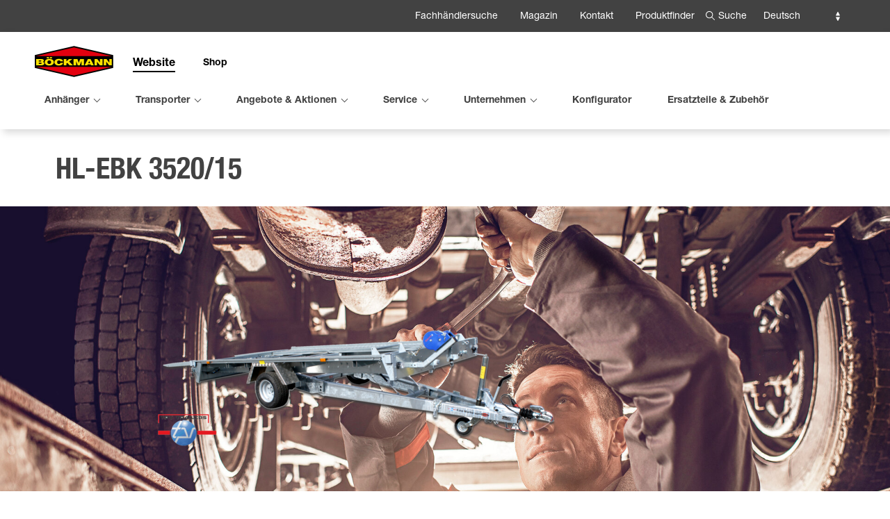

--- FILE ---
content_type: text/html; charset=UTF-8
request_url: https://www.boeckmann.com/de/anhaenger/pkw-anhaenger/p/fahrzeugtransporter/tpv-universal-hochlader-177/hl-ebk-3520-15-1001
body_size: 20641
content:
<!doctype html>
<html class="no-js" lang="de">
<head>
            <meta charset="utf-8" />
        <meta name="viewport" content="width=device-width, initial-scale=1.0" />
            <link rel="shortcut icon" type="image/x-icon" href="/build/images/icons/fav/favicon.78f69305.ico">
<link rel="icon" type="image/x-icon" href="/build/images/icons/fav/favicon.78f69305.ico">
<link rel="apple-touch-icon" href="/build/images/icons/fav/apple-touch-icon.1d771811.png">
<link rel="apple-touch-icon" href="/build/images/icons/fav/apple-touch-icon-57x57.27a20c98.png" sizes="57x57">
<link rel="apple-touch-icon" href="/build/images/icons/fav/apple-touch-icon-60x60.1d771811.png" sizes="60x60">
<link rel="apple-touch-icon" href="/build/images/icons/fav/apple-touch-icon-72x72.74222b66.png" sizes="72x72">
<link rel="apple-touch-icon" href="/build/images/icons/fav/apple-touch-icon-76x76.faa0391e.png" sizes="76x76">
<link rel="apple-touch-icon" href="/build/images/icons/fav/apple-touch-icon-114x114.cd0ff753.png" sizes="114x114">
<link rel="apple-touch-icon" href="/build/images/icons/fav/apple-touch-icon-120x120.092970c7.png" sizes="120x120">
<link rel="apple-touch-icon" href="/build/images/icons/fav/apple-touch-icon-144x144.f5e1ff49.png" sizes="144x144">
<link rel="apple-touch-icon" href="/build/images/icons/fav/apple-touch-icon-152x152.9d2df058.png" sizes="152x152">
<link rel="apple-touch-icon" href="/build/images/icons/fav/apple-touch-icon-180x180.7f4fbed5.png" sizes="180x180">
<link rel="apple-touch-icon" href="/build/images/icons/fav/apple-touch-icon-precomposed.27a20c98.png">
<link rel="icon" type="image/png" href="/build/images/icons/fav/favicon-16x16.7d553a6c.png" sizes="16x16">
<link rel="icon" type="image/png" href="/build/images/icons/fav/favicon-32x32.2ce8f6c2.png" sizes="32x32">
<link rel="icon" type="image/png" href="/build/images/icons/fav/favicon-96x96.0abd5707.png" sizes="96x96">
<link rel="icon" type="image/png" href="/build/images/icons/fav/favicon-160x160.f59ab955.png" sizes="160x160">
<link rel="icon" type="image/png" href="/build/images/icons/fav/favicon-192x192.465a9e9d.png" sizes="192x192">
<link rel="icon" type="image/png" href="/build/images/icons/fav/favicon-196x196.0c79d7b2.png" sizes="196x196">
<meta name="msapplication-TileImage" content="/build/images/icons/fav/win-tile-144x144.f5e1ff49.png">
<meta name="msapplication-TileColor" content="#ffffff">
<meta name="msapplication-navbutton-color" content="#ffffff">
<meta name="application-name" content="Böckmann"/>
<meta name="msapplication-tooltip" content="Böckmann"/>
<meta name="apple-mobile-web-app-title" content="Böckmann"/>
<meta name="msapplication-square70x70" content="/build/images/icons/fav/win-tile-70x70.eeae9974.png">
<meta name="msapplication-square144x144" content="/build/images/icons/fav/win-tile-144x144.f5e1ff49.png">
<meta name="msapplication-square150x150" content="/build/images/icons/fav/win-tile-150x150.3d9452de.png">
<meta name="msapplication-square310x310" content="/build/images/icons/fav/win-tile-310x310.21f23b80.png">


        
            
    

    
    

    <title>HL-EBK 3520/15</title>
    <meta name="description" content="Finden Sie immer den richtigen PKW-Anhänger bei Böckmann: Innovative Transportlösungen für jede Herausforderung." />
<script type="application/ld+json">{"@context":"https://schema.org","@graph":[{"@type":"Organization","url":"https://www.boeckmann.com","name":"Böckmann Fahrzeugwerke GmbH","address":{"@type":"PostalAddress","name":"Böckmann Fahrzeugwerke GmbH","addressCountry":"Germany","addressRegion":"Lastrup","postalCode":"D-49688","streetAddress":"Industriegebiet Siehefeld","telephone":"+49 4472-8950","email":"info@boeckmann.com"}},{"@type":"Product","brand":"Böckmann","mpn":1132786,"sku":1132786,"name":"HL-EBK 3520/15","description":"Eine Rechnung, die für Sie in jedem Fall aufgeht: Der gebremste Kleinwagentransporter von TPV mit Seilwinde und Radstoppern, nach hinten kippbar.","image":"https://d1tqvb5h42deiw.cloudfront.net/image/774305612601/image_t5qo80f3sl7d52ink7tbqfla2q/-S660x440-FPNG","offers":{"@type":"Offer","price":0,"priceCurrency":"EUR","url":"/de/anhaenger/pkw-anhaenger/p/fahrzeugtransporter/tpv-universal-hochlader-177/hl-ebk-3520-15-1001"}}]}</script>

                        <meta property="og:image" content="https://d1tqvb5h42deiw.cloudfront.net/image/774305612601/image_t5qo80f3sl7d52ink7tbqfla2q/-S1200x630-FPNG"/>
                <meta property="og:type" content="product"/>
        <meta property="og:description" content="Finden Sie immer den richtigen PKW-Anhänger bei Böckmann: Innovative Transportlösungen für jede Herausforderung."/>
        <meta property="og:title" content="HL-EBK 3520/15"/>
        <meta property="og:url" content="https://www.boeckmann.com/de/anhaenger/pkw-anhaenger/p/fahrzeugtransporter/tpv-universal-hochlader-177/hl-ebk-3520-15-1001"/>
        <meta property="og:site_name" content="www.boeckmann.com"/>
    
            <meta name="twitter:card" content="Finden Sie immer den richtigen PKW-Anhänger bei Böckmann: Innovative Transportlösungen für jede Herausforderung."/>
        <meta name="twitter:description" content="Finden Sie immer den richtigen PKW-Anhänger bei Böckmann: Innovative Transportlösungen für jede Herausforderung."/>
        <meta name="twitter:title" content="HL-EBK 3520/15"/>
                    <meta name="twitter:image" content="https://d1tqvb5h42deiw.cloudfront.net/image/774305612601/image_t5qo80f3sl7d52ink7tbqfla2q/-S1200x630-FPNG"/>
            

                    <link href="/cache-buster-1768486146/build/product-area.fedb85ae.css" media="screen" rel="stylesheet" type="text/css" />
<link href="/cache-buster-1768486146/build/app.fd18941a.css" media="screen" rel="stylesheet" type="text/css" />
<link href="https://cdn.jsdelivr.net/npm/swiper@10/swiper-bundle.min.css" media="screen" rel="stylesheet" type="text/css" />
                    <script src="https://www.primaweb.org/public/ccm19.js?apiKey=58b8f20186b0a7b7b60753c898e523585061891d795f81e3&amp;domain=95e2645" referrerpolicy="origin"></script>
         
<!-- Google Tag Manager -->
<script>(function(w,d,s,l,i){w[l]=w[l]||[];w[l].push({'gtm.start':
new Date().getTime(),event:'gtm.js'});var f=d.getElementsByTagName(s)[0],
j=d.createElement(s),dl=l!='dataLayer'?'&l='+l:'';j.async=true;j.src=
'https://www.googletagmanager.com/gtm.js?id='+i+dl;f.parentNode.insertBefore(j,f);
})(window,document,'script','dataLayer','GTM-MQDMHDS');</script>
<!-- End Google Tag Manager -->

<script>
        
    window._gaq = window._gaq || [];

        _gaq.push(['_setAccount', 'UA-46963528-1']);
    _gaq.push (['_gat._anonymizeIp']);
    
    
        if (typeof _gaqPageView != "undefined"){
        _gaq.push(['_trackPageview', _gaqPageView]);
    } else {
                _gaq.push(['_trackPageview']);
            }
    
    
    (function() {
                var ga = document.createElement('script'); ga.type = 'text/javascript'; ga.async = true;

                ga.src = ('https:' == document.location.protocol ? 'https://ssl' : 'http://www') + '.google-analytics.com/ga.js';
        
        var s = document.getElementsByTagName('script')[0]; s.parentNode.insertBefore(ga, s);
            })();

    </script>
</head>
<body>


<!-- Google Tag Manager (noscript) -->
<noscript><iframe src="https://www.googletagmanager.com/ns.html?id=GTM-MQDMHDS"
height="0" width="0" style="display:none;visibility:hidden"></iframe></noscript>
<!-- End Google Tag Manager (noscript) -->

                        <div class="page">
                            <header class="page__header">
                        

<div class="searchbox-layer">
    <div class="searchbox-content">
        <div class="grid-x grid-margin-x">
            <div class="cell small-12">
                <form method="get" action="/de/META-TOP/Suche" novalidate class="boeckmann-form">
                    <label for="site_search_query" class="h2 subline bm-text-white">Suche</label>
                    <div class="icon-input">
                        <input type="text" name="q" id="site_search_query" placeholder="Suche" class="sitesearch_autocomplete" list="sitesearch_autocomplete_data_layer"/>
                        <button type="submit" aria-label="[GLOBAL SITE SEARCH BUTTON]" class="icon-input-after"></button>
                    </div>
                </form>
                <div id="searchbox-autocomplete-container" style="display: none;">
                    <ul class="tabs sitesearch-tabs" data-tabs id="sitesearch-popup-tabs">
                        <li class="tabs-title is-active"
                            data-type="products">
                            <a data-tabs-target="sitesearch-products" href="#siteearch-products" aria-selected="true">
                                Produkte
                            </a>
                        </li>
                        <li class="tabs-title"
                            data-type="content">
                            <a data-tabs-target="sitesearch-content" href="#siteearch-content-content">
                                Inhalte
                            </a>
                        </li>
                        <li class="tabs-title"
                            data-type="news"
                            data-count="">
                            <a data-tabs-target="sitesearch-news" href="#siteearch-news">
                                News
                            </a>
                        </li>
                        <li class="tabs-title"
                            data-type="ersatzteile"
                            data-count="">
                            <a data-tabs-target="sitesearch-ersatzteile" href="#siteearch-ersatzteile">
                                Ersatzteile
                            </a>
                        </li>
                    </ul>
                    <div class="tabs-content" data-tabs-content="sitesearch-popup-tabs">
                        <div class="tabs-panel is-active" id="sitesearch-products">
                        </div>
                        <div class="tabs-panel" id="sitesearch-content">
                        </div>
                        <div class="tabs-panel" id="sitesearch-news">
                        </div>
                        <div class="tabs-panel" id="sitesearch-ersatzteile">
                        </div>
                    </div>

                </div>
            </div>
        </div>
    </div>
    <div class="searchbox-closer" tabindex="0">
        <div class="leftright"></div>
        <div class="rightleft"></div>
    </div>
</div>
<div class="bg-layer"></div>
<div class="sticky inside-header" data-sticky data-sticky-on="small" data-margin-top="0">
    <div class="header-meta hide-for-small-only">
        <div class="grid-container">
            <div class="grid-x">
                <div class="cell large-12 grid-x align-right">
                    <nav class="meta-nav top-right" aria-label="[Meta Navigation Menu]">

                                                
<ul class="menu">
                                    <li  ><a href="/de/fachhaendlersuche">Fachhändlersuche</a></li>
                                            <li  ><a href="/de/magazin">Magazin</a></li>
                                            <li  ><a href="/de/kontakt">Kontakt</a></li>
                                                        <li  ><a href="/de/produktfinder">Produktfinder</a></li>
            </ul>
                        
                    </nav>
                    <div class="search-selector">
                        <div class="search-opener" tabindex="0">Suche</div>
                    </div>

                    <div class="language-selector select-wrapper">
                        <form>
                            <select class="language-select" aria-label="[Language Selector]">

                                                                    <option
                                            value="/en/trailers/utility-trailers"
                                                                                >
                                        Englisch
                                    </option>
                                                                    <option
                                            value="/de/anhaenger/pkw-anhaenger"
                                                                                            selected
                                                                                >
                                        Deutsch
                                    </option>
                                                                    <option
                                            value="/fr/remorques/remorques-professionnelles"
                                                                                >
                                        Französisch
                                    </option>
                                                                    <option
                                            value="/nl/aanhangwagens/auto-aanhangwagens"
                                                                                >
                                        Niederländisch
                                    </option>
                                                            </select>
                        </form>
                    </div>
                                        
                </div>
            </div>
        </div>
    </div>
    <div class="main-header">
        <div class="grid-container">
            <div class="grid-x">
                <div class="cell large-12 grid-x">
                    <div class="logo">
                        <a href="/de" title="Startseite">
                            <img src="/build/images/icons/logo.52dfe1f4.svg" alt="Startseite"/>
                        </a>
                    </div>
                                        <ul class="menu horizontal site-toggle">
    <li>
        <a href="/de" class="to-web">Website</a>
    </li>
    <li>
        <a href="/de/shop" class="to-shop">Shop</a>
    </li>
</ul>
                    
                    <div class="nav-switch" data-responsive-toggle="main-nav" data-hide-for="large">
                        <span data-toggle="main-nav" class="show-for-medium" id="switchText">Menü</span>
                        <button class="switch-mobile" data-toggle="main-nav" id="switch" tabindex="0">
                            <span></span>
                            <span></span>
                            <span></span>
                            <span></span>
                        </button>
                    </div>
                    <nav class="main-nav" id="main-nav">
                                                                        
                                                <div role="dialog" class="menu-wrapper mobile-menu hide-for-large hide-for-xlarge">
    <div class="outer">
        <div class="grid-container">
            <div class="grid-x grid-margin-x toggle-container">
                <div class="cell small-8 searchbox-content">
                    <form method="get" action="/de/META-TOP/Suche" novalidate class="boeckmann-form">
                        <input type="text" placeholder="Suche" class="sitesearch_autocomplete" list="sitesearch_autocomplete_data_mobile"/>
                        <datalist id="sitesearch_autocomplete_data_mobile">
                        </datalist>
                        <button type="submit" aria-label="[SEARCH BUTTON]" class="icon-input-after"></button>
                    </form>
                </div>
                <div class="cell small-4">
                    <div class="language-selector select-wrapper">
                        <form>
                            <select class="language-select">
                                                                    <option
                                            value="/en/trailers/utility-trailers"
                                                                                >
                                        Englisch
                                    </option>
                                                                    <option
                                            value="/de/anhaenger/pkw-anhaenger"
                                                                                            selected
                                                                                >
                                        Deutsch
                                    </option>
                                                                    <option
                                            value="/fr/remorques/remorques-professionnelles"
                                                                                >
                                        Französisch
                                    </option>
                                                                    <option
                                            value="/nl/aanhangwagens/auto-aanhangwagens"
                                                                                >
                                        Niederländisch
                                    </option>
                                                            </select>
                        </form>
                    </div>
                </div>
            </div>
            <div class="inner">
                <ul class="vertical menu mobile-nav" data-responsive-menu="drilldown" id="test" data-auto-height="true">
                                                                                                    <li class="level01  ">
                                <a href="/de/anhaenger" class="   active" data-layer="3">Anhänger</a>
                                                                    <ul class="vertical menu level02 accordion-menu" data-accordion-menu data-submenu-toggle="true">
                                        <li class="level-overview-page">
                                            <a href="/de/anhaenger" class=" active" data-layer="3">
                                                Anhänger
                                                Überblick
                                            </a>
                                        </li>
                                                                                                                                    <li class="" data-open="test1">
                                                    <a href="/de/anhaenger/pkw-anhaenger" class=" trigger-sub with-button   active" data-layer="258">
                                                        PKW-Anhänger
                                                    </a>
                                                                                                            <ul class="vertical menu level03 accordion-menu" data-accordion-menu data-submenu-toggle="true">
                                                                                                                            <li class="overview-link"><a href="/de/anhaenger/pkw-anhaenger"
                                                                                             class="section-link">PKW-Anhänger Überblick</a></li>
                                                            
                                                                                                                                                                                                <li><a href="/de/anhaenger/pkw-anhaenger/p/tieflader">
                                                                            Tieflader
                                                                        </a></li>
                                                                                                                                                                                                                                                                <li><a href="/de/anhaenger/pkw-anhaenger/p/hochlader">
                                                                            Hochlader
                                                                        </a></li>
                                                                                                                                                                                                                                                                <li><a href="/de/anhaenger/pkw-anhaenger/p/kipper">
                                                                            Kipper
                                                                        </a></li>
                                                                                                                                                                                                                                                                <li><a href="/de/anhaenger/pkw-anhaenger/p/koffer">
                                                                            Koffer
                                                                        </a></li>
                                                                                                                                                                                                                                                                <li><a href="/de/anhaenger/pkw-anhaenger/p/baumaschinen-kommunaltransporter">
                                                                            Baumaschinen &amp; Kommunaltransporter
                                                                        </a></li>
                                                                                                                                                                                                                                                                <li><a href="/de/anhaenger/pkw-anhaenger/p/fahrzeugtransporter">
                                                                            Fahrzeugtransporter &amp; Bootsanhänger
                                                                        </a></li>
                                                                                                                                                                                                                                                                <li><a href="/de/produktfinder">
                                                                            Produktfinder
                                                                        </a></li>
                                                                                                                                                                                                                                                                <li><a href="/de/anhaenger/pkw-anhaenger/angebote">
                                                                            Angebote
                                                                        </a></li>
                                                                                                                                                                                                                                                                <li><a href="/de/gebrauchtfahrzeuge">
                                                                            Gebrauchtfahrzeuge
                                                                        </a></li>
                                                                                                                                                                                    </ul>
                                                                                                    </li>
                                                                                                                                                                                <li class="" data-open="test1">
                                                    <a href="/de/anhaenger/pferdeanhaenger" class=" trigger-sub with-button  " data-layer="260">
                                                        Pferdeanhänger
                                                    </a>
                                                                                                            <ul class="vertical menu level03 accordion-menu" data-accordion-menu data-submenu-toggle="true">
                                                                                                                            <li class="overview-link"><a href="/de/anhaenger/pferdeanhaenger"
                                                                                             class="section-link">Pferdeanhänger Überblick</a></li>
                                                            
                                                                                                                                                                                                <li><a href="/de/anhaenger/pferdeanhaenger/p/uno">
                                                                            Uno
                                                                        </a></li>
                                                                                                                                                                                                                                                                <li><a href="/de/anhaenger/pferdeanhaenger/p/duo">
                                                                            Duo
                                                                        </a></li>
                                                                                                                                                                                                                                                                <li><a href="/de/anhaenger/pferdeanhaenger/p/comfort">
                                                                            Comfort
                                                                        </a></li>
                                                                                                                                                                                                                                                                <li><a href="/de/anhaenger/pferdeanhaenger/p/master">
                                                                            Master
                                                                        </a></li>
                                                                                                                                                                                                                                                                <li><a href="/de/anhaenger/pferdeanhaenger/p/champion">
                                                                            Champion
                                                                        </a></li>
                                                                                                                                                                                                                                                                <li><a href="/de/anhaenger/pferdeanhaenger/p/portax">
                                                                            Portax
                                                                        </a></li>
                                                                                                                                                                                                                                                                <li><a href="/de/anhaenger/pferdeanhaenger/p/traveller">
                                                                            Traveller
                                                                        </a></li>
                                                                                                                                                                                                                                                                <li><a href="/de/anhaenger/pferdeanhaenger/p/neo">
                                                                            Neo
                                                                        </a></li>
                                                                                                                                                                                                                                                                <li><a href="https://www.boeckmann.com/de/produktfinder?fahrzeugart=PFA&amp;h=333">
                                                                            Produktfinder
                                                                        </a></li>
                                                                                                                                                                                                                                                                <li><a href="/de/anhaenger/pferdeanhaenger/angebote">
                                                                            Angebote
                                                                        </a></li>
                                                                                                                                                                                                                                                                <li><a href="/de/gebrauchtfahrzeuge/pferdeanhaenger">
                                                                            Gebrauchtfahrzeuge
                                                                        </a></li>
                                                                                                                                                                                    </ul>
                                                                                                    </li>
                                                                                                                                                                                <li class="" data-open="test1">
                                                    <a href="/de/anhaenger/viehanhaenger" class=" trigger-sub with-button  " data-layer="259">
                                                        Viehanhänger
                                                    </a>
                                                                                                            <ul class="vertical menu level03 accordion-menu" data-accordion-menu data-submenu-toggle="true">
                                                                                                                            <li class="overview-link"><a href="/de/anhaenger/viehanhaenger"
                                                                                             class="section-link">Viehanhänger Überblick</a></li>
                                                            
                                                                                                                                                                                                <li><a href="/de/anhaenger/viehanhaenger/p/viehanhaenger-kompakt-4-5-m2">
                                                                            Viehanhänger kompakt 4-5 m²
                                                                        </a></li>
                                                                                                                                                                                                                                                                <li><a href="/de/anhaenger/viehanhaenger/p/viehanhaenger-mittel-6-6-m2">
                                                                            Viehanhänger mittel 6,6 m²
                                                                        </a></li>
                                                                                                                                                                                                                                                                <li><a href="/de/anhaenger/viehanhaenger/p/viehanhaenger-gross-8-6-m2">
                                                                            Viehanhänger groß 8,6 m²
                                                                        </a></li>
                                                                                                                                                                                                                                                                <li><a href="/de/produktfinder">
                                                                            Produktfinder
                                                                        </a></li>
                                                                                                                                                                                                                                                                <li><a href="/de/anhaenger/viehanhaenger/angebote">
                                                                            Angebote
                                                                        </a></li>
                                                                                                                                                                                                                                                                <li><a href="/de/gebrauchtfahrzeuge/viehanhaenger">
                                                                            Gebrauchtfahrzeuge
                                                                        </a></li>
                                                                                                                                                                                    </ul>
                                                                                                    </li>
                                                                                                                        </ul>
                                                            </li>
                        
                                                                                                    <li class="level01  ">
                                <a href="/de/transporter" class="  " data-layer="267">Transporter</a>
                                                                    <ul class="vertical menu level02 accordion-menu" data-accordion-menu data-submenu-toggle="true">
                                        <li class="level-overview-page">
                                            <a href="/de/transporter" class="" data-layer="267">
                                                Transporter
                                                Überblick
                                            </a>
                                        </li>
                                                                                                                                    <li class="" data-open="test1">
                                                    <a href="/de/transporter/p/compact-familie" class=" " data-layer="">
                                                        Compact Familie
                                                    </a>
                                                                                                    </li>
                                                                                                                                                                                <li class="" data-open="test1">
                                                    <a href="/de/transporter/p/performance-familie" class=" " data-layer="">
                                                        Performance Familie
                                                    </a>
                                                                                                    </li>
                                                                                                                                                                                <li class="" data-open="test1">
                                                    <a href="/de/transporter/p/equipe-familie" class=" " data-layer="">
                                                        Equipe Familie
                                                    </a>
                                                                                                    </li>
                                                                                                                                                                                <li class="" data-open="test1">
                                                    <a href="/de/gebrauchtfahrzeuge/horse-truck" class=" " data-layer="563">
                                                        Gebrauchtfahrzeuge
                                                    </a>
                                                                                                    </li>
                                                                                                                                                                                <li class="" data-open="test1">
                                                    <a href="/de/produktfinder" class=" " data-layer="613">
                                                        Produktfinder
                                                    </a>
                                                                                                    </li>
                                                                                                                        </ul>
                                                            </li>
                        
                                                                                                    <li class="level01  ">
                                <a href="/de/angebote-aktionen" class="  " data-layer="1473">Angebote &amp; Aktionen</a>
                                                                    <ul class="vertical menu level02 accordion-menu" data-accordion-menu data-submenu-toggle="true">
                                        <li class="level-overview-page">
                                            <a href="/de/angebote-aktionen" class="" data-layer="1473">
                                                Angebote &amp; Aktionen
                                                Überblick
                                            </a>
                                        </li>
                                                                                                                                    <li class="" data-open="test1">
                                                    <a href="/de/anhaenger/pkw-anhaenger/angebote" class=" " data-layer="1479">
                                                        PKW-Anhänger Angebote
                                                    </a>
                                                                                                    </li>
                                                                                                                                                                                <li class="" data-open="test1">
                                                    <a href="/de/anhaenger/pferdeanhaenger/angebote" class=" " data-layer="1480">
                                                        Pferdeanhänger Angebote
                                                    </a>
                                                                                                    </li>
                                                                                                                                                                                <li class="" data-open="test1">
                                                    <a href="/de/pkw-maut" class=" " data-layer="1472">
                                                        Mautfrei Anhänger fahren
                                                    </a>
                                                                                                    </li>
                                                                                                                        </ul>
                                                            </li>
                        
                                                                                                    <li class="level01  ">
                                <a href="/de/service" class="  " data-layer="162">Service</a>
                                                                    <ul class="vertical menu level02 accordion-menu" data-accordion-menu data-submenu-toggle="true">
                                        <li class="level-overview-page">
                                            <a href="/de/service" class="" data-layer="162">
                                                Service
                                                Überblick
                                            </a>
                                        </li>
                                                                                                                                    <li class="" data-open="test1">
                                                    <a href="/de/service/messetermine" class=" " data-layer="126">
                                                        Messetermine
                                                    </a>
                                                                                                    </li>
                                                                                                                                                                                <li class="" data-open="test1">
                                                    <a href="/de/service/virtueller_messestand" class=" " data-layer="1321">
                                                        Virtueller Messestand
                                                    </a>
                                                                                                    </li>
                                                                                                                                                                                <li class="" data-open="test1">
                                                    <a href="/de/service/wartung-reparatur" class=" " data-layer="189">
                                                        Wartung &amp; Reparatur
                                                    </a>
                                                                                                    </li>
                                                                                                                                                                                <li class="" data-open="test1">
                                                    <a href="/de/service/miete" class=" trigger-sub with-button  " data-layer="191">
                                                        Miete
                                                    </a>
                                                                                                            <ul class="vertical menu level03 accordion-menu" data-accordion-menu data-submenu-toggle="true">
                                                                                                                            <li class="overview-link"><a href="/de/service/miete"
                                                                                             class="section-link">Miete Überblick</a></li>
                                                            
                                                                                                                                                                                                                                                </ul>
                                                                                                    </li>
                                                                                                                                                                                <li class="" data-open="test1">
                                                    <a href="/de/downloads-infomaterial" class=" " data-layer="174">
                                                        Infomaterial &amp; Downloads
                                                    </a>
                                                                                                    </li>
                                                                                                                                                                                <li class="" data-open="test1">
                                                    <a href="/pferdeanhaenger-versicherung" class=" " data-layer="1317">
                                                        Pferdeanhänger Versicherung
                                                    </a>
                                                                                                    </li>
                                                                                                                                                                                <li class="" data-open="test1">
                                                    <a href="/de/service/faqs" class=" " data-layer="192">
                                                        FAQs
                                                    </a>
                                                                                                    </li>
                                                                                                                                                                                <li class="" data-open="test1">
                                                    <a href="/de/service/planen-beklebung" class=" " data-layer="576">
                                                        Planen &amp; Beklebung
                                                    </a>
                                                                                                    </li>
                                                                                                                        </ul>
                                                            </li>
                        
                                                                                                    <li class="level01  ">
                                <a href="/de/unternehmen" class="  " data-layer="159">Unternehmen</a>
                                                                    <ul class="vertical menu level02 accordion-menu" data-accordion-menu data-submenu-toggle="true">
                                        <li class="level-overview-page">
                                            <a href="/de/unternehmen" class="" data-layer="159">
                                                Unternehmen
                                                Überblick
                                            </a>
                                        </li>
                                                                                                                                    <li class="" data-open="test1">
                                                    <a href="/de/unternehmen/familie-meilensteine" class=" " data-layer="614">
                                                        Meilensteine
                                                    </a>
                                                                                                    </li>
                                                                                                                                                                                <li class="" data-open="test1">
                                                    <a href="/de/unternehmen/boeckmann-international" class=" " data-layer="169">
                                                        Böckmann International
                                                    </a>
                                                                                                    </li>
                                                                                                                                                                                <li class="" data-open="test1">
                                                    <a href="/de/unternehmen/boeckmann-pferde" class=" " data-layer="179">
                                                        Böckmann Pferde
                                                    </a>
                                                                                                    </li>
                                                                                                                                                                                <li class="" data-open="test1">
                                                    <a href="/de/unternehmen/tpv-anhaenger" class=" " data-layer="170">
                                                        TPV Anhänger
                                                    </a>
                                                                                                    </li>
                                                                                                                                                                                <li class="" data-open="test1">
                                                    <a href="/de/karriere" class=" trigger-sub with-button  " data-layer="160">
                                                        Karriere
                                                    </a>
                                                                                                            <ul class="vertical menu level03 accordion-menu" data-accordion-menu data-submenu-toggle="true">
                                                                                                                            <li class="overview-link"><a href="/de/karriere"
                                                                                             class="section-link">Karriere Überblick</a></li>
                                                            
                                                                                                                                                                                                <li><a href="/de/unternehmen/karriere/ausbildung">
                                                                            Ausbildung
                                                                        </a></li>
                                                                                                                                                                                                                                                                <li><a href="/de/unternehmen/karriere/stellenangebote">
                                                                            Stellenangebote
                                                                        </a></li>
                                                                                                                                                                                    </ul>
                                                                                                    </li>
                                                                                                                                                                                <li class="" data-open="test1">
                                                    <a href="/de/boeckmann-haendler-werden" class=" " data-layer="586">
                                                        Händler werden
                                                    </a>
                                                                                                    </li>
                                                                                                                                                                                <li class="" data-open="test1">
                                                    <a href="/de/unternehmen/lieferant-werden" class=" " data-layer="1310">
                                                        Lieferant werden
                                                    </a>
                                                                                                    </li>
                                                                                                                        </ul>
                                                            </li>
                        
                                            
                                            
                                            
                                            
                                            
                                                                                                    <li class="level01    no-sub ">
                                <a href="/de/konfigurator" class="  " data-layer="564">Konfigurator</a>
                                                            </li>
                        
                                                                                                    <li class="level01    no-sub ">
                                <a href="/de/shop" class="  " data-layer="1492">Ersatzteile &amp; Zubehör</a>
                                                            </li>
                        
                                            
                                            
                                            
                                    </ul>
                <div class="meta-mobile">
                                        
<ul class="menu">
                                    <li  ><a href="/de/fachhaendlersuche">Fachhändlersuche</a></li>
                                            <li  ><a href="/de/magazin">Magazin</a></li>
                                            <li  ><a href="/de/kontakt">Kontakt</a></li>
                                                        <li  ><a href="/de/produktfinder">Produktfinder</a></li>
            </ul>
                                    </div>
            </div>
        </div>
    </div>
</div>
                                            </nav>
                </div>
                <div class="cell large-12 grid-x">
                    <nav class="main-nav bottom" aria-label="[Main Navigation Menu]">
                                                <ul class="menu horizontal show-for-large" data-dropdown-menu data-click-open="true">


                                    <li class="level01  " >
                    <a href="/de/anhaenger" class=" trigger-mega   active" data-layer="3">Anhänger</a>
                </li>
        
    
                                    <li class="level01  " >
                    <a href="/de/transporter" class=" trigger-mega  " data-layer="267">Transporter</a>
                </li>
        
    
                                    <li class="level01  " >
                    <a href="/de/angebote-aktionen" class=" trigger-mega  " data-layer="1473">Angebote &amp; Aktionen</a>
                </li>
        
    
                                    <li class="level01  " >
                    <a href="/de/service" class=" trigger-mega  " data-layer="162">Service</a>
                </li>
        
    
                                    <li class="level01  " >
                    <a href="/de/unternehmen" class=" trigger-mega  " data-layer="159">Unternehmen</a>
                </li>
        
    
        
    
        
    
        
    
        
    
        
    
                                    <li class="level01    no-sub " >
                    <a href="/de/konfigurator" class=" " data-layer="564">Konfigurator</a>
                </li>
        
    
                                    <li class="level01    no-sub " >
                    <a href="/de/shop" class=" " data-layer="1492">Ersatzteile &amp; Zubehör</a>
                </li>
        
    
        
    
        
    
        
    </ul>
                                            </nav>
                </div>
            </div>
        </div>
    </div>
            <div class="layer-wrapper" inert>
                                    <div class="mega-layer show-for-large" id="navigationLayer-3">
            <div class="navigation-grid align-stretch">
                <div class="section-box bg-white">

                                                                                    <img src="/Website/Unternehmen/573/image-thumb__573__boeckmann_navigation-main-layer-image/Titelmotiv-Boeckmann.5be6ba7d.jpg" class="navigation-image" alt="" />
                                    </div>
                <div class="navigation-box">
                                                                <ul class="vertical dropdown menu level02" data-dropdown-menu data-click-open="true" >
                                                            <li class="overview-link"><a href="/de/anhaenger" class="section-link">Anhänger Überblick</a></li>
                            
                                                                                                                                                                                                                                                                                                                                                                                                                                                                                                                                                                                                                                                                                                                                                                                                                                                                                                                                                                                                                                                                                                                                                                                                                                                                                                                                                                                                                                                                                                                                                                                                                                                                                                                                                                                                                                                                
                                    <li class="subnavigation-link active"><a href="/de/anhaenger/pkw-anhaenger" class=" trigger-sub   active" data-layer="258">
                                            PKW-Anhänger
                                        </a>
                                    </li>
                                                                                                                                                                                                                                                                                                                                                                                                                                                                                                                                                                                                                                                                                                                                                                                                                                                                                                                                                                                                                                                                                                                                                                                                                                                                                                                                                                                                                                                                                                                                                                                                                                                                                                                                                                                                                                                                                                                                                                                                                                                                                                                                                                                                                                                                
                                    <li class="subnavigation-link"><a href="/de/anhaenger/pferdeanhaenger" class=" trigger-sub  " data-layer="260">
                                            Pferdeanhänger
                                        </a>
                                    </li>
                                                                                                                                                                                                                                                                                                                                                                                                                                                                                                                                                                                                                                                                                                                                                                                                                                                                                                                                                                                                                                                                                                                                                                                                                                                                                                                                                
                                    <li class="subnavigation-link"><a href="/de/anhaenger/viehanhaenger" class=" trigger-sub  " data-layer="259">
                                            Viehanhänger
                                        </a>
                                    </li>
                                                                                    </ul>
                                    </div>
            </div>
                                                                        <div class="subnavigation-box"  id="subnavigationLayer-258">
                            <div class="subnavigation-box-content">
                                                                    <a href="/de/anhaenger/pkw-anhaenger" class="section-link overview-link fullwidth">PKW-Anhänger Überblick</a>
                                                                <div class="grid-x">
                                                                                                                <ul class="vertical dropdown menu level03">
                                                                                            <li class="level03-header">Produktfamilien</li>
                                                                                                                                                            <li><a href="/de/anhaenger/pkw-anhaenger/p/tieflader">
                                                                Tieflader
                                                            </a><span class="arrow"></span></li>
                                                                                                                                                                                                                <li><a href="/de/anhaenger/pkw-anhaenger/p/hochlader">
                                                                Hochlader
                                                            </a><span class="arrow"></span></li>
                                                                                                                                                                                                                <li><a href="/de/anhaenger/pkw-anhaenger/p/kipper">
                                                                Kipper
                                                            </a><span class="arrow"></span></li>
                                                                                                                                                                                                                <li><a href="/de/anhaenger/pkw-anhaenger/p/koffer">
                                                                Koffer
                                                            </a><span class="arrow"></span></li>
                                                                                                                                                                                                                <li><a href="/de/anhaenger/pkw-anhaenger/p/baumaschinen-kommunaltransporter">
                                                                Baumaschinen &amp; Kommunaltransporter
                                                            </a><span class="arrow"></span></li>
                                                                                                                                                                                                                <li><a href="/de/anhaenger/pkw-anhaenger/p/fahrzeugtransporter">
                                                                Fahrzeugtransporter &amp; Bootsanhänger
                                                            </a><span class="arrow"></span></li>
                                                                                                                                                                                        </ul>
                                                                                                                                                                                                    <ul class="vertical dropdown menu level03 second-part">
                                                <li class="level03-header">Mein Böckmann</li>
                                                                                                                                                            <li><a href="/de/produktfinder">
                                                                Produktfinder
                                                            </a><span class="arrow"></span></li>
                                                                                                                                                                                                                <li><a href="/de/anhaenger/pkw-anhaenger/angebote">
                                                                Angebote
                                                            </a><span class="arrow"></span></li>
                                                                                                                                                                                                                <li><a href="/de/gebrauchtfahrzeuge">
                                                                Gebrauchtfahrzeuge
                                                            </a><span class="arrow"></span></li>
                                                                                                                                                </ul>
                                                                                                            </div>
                            </div>
                        </div>
                                                                                                            <div class="subnavigation-box"  id="subnavigationLayer-260">
                            <div class="subnavigation-box-content">
                                                                    <a href="/de/anhaenger/pferdeanhaenger" class="section-link overview-link fullwidth">Pferdeanhänger Überblick</a>
                                                                <div class="grid-x">
                                                                                                                <ul class="vertical dropdown menu level03">
                                                                                            <li class="level03-header">Produktfamilien</li>
                                                                                                                                                            <li><a href="/de/anhaenger/pferdeanhaenger/p/uno">
                                                                Uno
                                                            </a><span class="arrow"></span></li>
                                                                                                                                                                                                                <li><a href="/de/anhaenger/pferdeanhaenger/p/duo">
                                                                Duo
                                                            </a><span class="arrow"></span></li>
                                                                                                                                                                                                                <li><a href="/de/anhaenger/pferdeanhaenger/p/comfort">
                                                                Comfort
                                                            </a><span class="arrow"></span></li>
                                                                                                                                                                                                                <li><a href="/de/anhaenger/pferdeanhaenger/p/master">
                                                                Master
                                                            </a><span class="arrow"></span></li>
                                                                                                                                                                                                                <li><a href="/de/anhaenger/pferdeanhaenger/p/champion">
                                                                Champion
                                                            </a><span class="arrow"></span></li>
                                                                                                                                                                                                                <li><a href="/de/anhaenger/pferdeanhaenger/p/portax">
                                                                Portax
                                                            </a><span class="arrow"></span></li>
                                                                                                                                                                                                                <li><a href="/de/anhaenger/pferdeanhaenger/p/traveller">
                                                                Traveller
                                                            </a><span class="arrow"></span></li>
                                                                                                                                                                                                                <li><a href="/de/anhaenger/pferdeanhaenger/p/neo">
                                                                Neo
                                                            </a><span class="arrow"></span></li>
                                                                                                                                                                                        </ul>
                                                                                                                                                                                                    <ul class="vertical dropdown menu level03 second-part">
                                                <li class="level03-header">Mein Böckmann</li>
                                                                                                                                                            <li><a href="https://www.boeckmann.com/de/produktfinder?fahrzeugart=PFA&amp;h=333">
                                                                Produktfinder
                                                            </a><span class="arrow"></span></li>
                                                                                                                                                                                                                <li><a href="/de/anhaenger/pferdeanhaenger/angebote">
                                                                Angebote
                                                            </a><span class="arrow"></span></li>
                                                                                                                                                                                                                <li><a href="/de/gebrauchtfahrzeuge/pferdeanhaenger">
                                                                Gebrauchtfahrzeuge
                                                            </a><span class="arrow"></span></li>
                                                                                                                                                </ul>
                                                                                                            </div>
                            </div>
                        </div>
                                                                                                            <div class="subnavigation-box"  id="subnavigationLayer-259">
                            <div class="subnavigation-box-content">
                                                                    <a href="/de/anhaenger/viehanhaenger" class="section-link overview-link fullwidth">Viehanhänger Überblick</a>
                                                                <div class="grid-x">
                                                                                                                <ul class="vertical dropdown menu level03">
                                                                                            <li class="level03-header">Produktfamilien</li>
                                                                                                                                                            <li><a href="/de/anhaenger/viehanhaenger/p/viehanhaenger-kompakt-4-5-m2">
                                                                Viehanhänger kompakt 4-5 m²
                                                            </a><span class="arrow"></span></li>
                                                                                                                                                                                                                <li><a href="/de/anhaenger/viehanhaenger/p/viehanhaenger-mittel-6-6-m2">
                                                                Viehanhänger mittel 6,6 m²
                                                            </a><span class="arrow"></span></li>
                                                                                                                                                                                                                <li><a href="/de/anhaenger/viehanhaenger/p/viehanhaenger-gross-8-6-m2">
                                                                Viehanhänger groß 8,6 m²
                                                            </a><span class="arrow"></span></li>
                                                                                                                                                                                        </ul>
                                                                                                                                                                                                    <ul class="vertical dropdown menu level03 second-part">
                                                <li class="level03-header">Mein Böckmann</li>
                                                                                                                                                            <li><a href="/de/produktfinder">
                                                                Produktfinder
                                                            </a><span class="arrow"></span></li>
                                                                                                                                                                                                                <li><a href="/de/anhaenger/viehanhaenger/angebote">
                                                                Angebote
                                                            </a><span class="arrow"></span></li>
                                                                                                                                                                                                                <li><a href="/de/gebrauchtfahrzeuge/viehanhaenger">
                                                                Gebrauchtfahrzeuge
                                                            </a><span class="arrow"></span></li>
                                                                                                                                                </ul>
                                                                                                            </div>
                            </div>
                        </div>
                                                        </div>
                <div class="mega-layer show-for-large" id="navigationLayer-267">
            <div class="navigation-grid align-stretch">
                <div class="section-box bg-white">

                                                                                    <img src="/Website/Verteilerseiten/Horse-Trucks/794/image-thumb__794__boeckmann_navigation-main-layer-image/Titelseite_Truck-Portfolio.7af91b11.jpg" class="navigation-image" alt="" />
                                    </div>
                <div class="navigation-box">
                                                                <ul class="vertical dropdown menu level02" data-dropdown-menu data-click-open="true" >
                                                            <li class="overview-link"><a href="/de/transporter" class="section-link">Transporter Überblick</a></li>
                            
                                                                                                                                    
                                    <li class="subnavigation-link"><a href="/de/transporter/p/compact-familie" class=" " data-layer="">
                                            Compact Familie
                                        </a>
                                    </li>
                                                                                                                                                                    
                                    <li class="subnavigation-link"><a href="/de/transporter/p/performance-familie" class=" " data-layer="">
                                            Performance Familie
                                        </a>
                                    </li>
                                                                                                                                                                    
                                    <li class="subnavigation-link"><a href="/de/transporter/p/equipe-familie" class=" " data-layer="">
                                            Equipe Familie
                                        </a>
                                    </li>
                                                                                                                                                                    
                                    <li class="subnavigation-link"><a href="/de/gebrauchtfahrzeuge/horse-truck" class=" " data-layer="563">
                                            Gebrauchtfahrzeuge
                                        </a>
                                    </li>
                                                                                                                                                                    
                                    <li class="subnavigation-link"><a href="/de/produktfinder" class=" " data-layer="613">
                                            Produktfinder
                                        </a>
                                    </li>
                                                                                    </ul>
                                    </div>
            </div>
                                                                                                                                                                                                                                                                                                                                                    </div>
                <div class="mega-layer show-for-large" id="navigationLayer-1473">
            <div class="navigation-grid align-stretch">
                <div class="section-box bg-white">

                                                                            </div>
                <div class="navigation-box">
                                                                <ul class="vertical dropdown menu level02" data-dropdown-menu data-click-open="true" >
                                                            <li class="overview-link"><a href="/de/angebote-aktionen" class="section-link">Angebote &amp; Aktionen Überblick</a></li>
                            
                                                                                                                                    
                                    <li class="subnavigation-link"><a href="/de/anhaenger/pkw-anhaenger/angebote" class=" " data-layer="1479">
                                            PKW-Anhänger Angebote
                                        </a>
                                    </li>
                                                                                                                                                                    
                                    <li class="subnavigation-link"><a href="/de/anhaenger/pferdeanhaenger/angebote" class=" " data-layer="1480">
                                            Pferdeanhänger Angebote
                                        </a>
                                    </li>
                                                                                                                                                                    
                                    <li class="subnavigation-link"><a href="/de/pkw-maut" class=" " data-layer="1472">
                                            Mautfrei Anhänger fahren
                                        </a>
                                    </li>
                                                                                    </ul>
                                    </div>
            </div>
                                                                                                                                                                                                                    </div>
                <div class="mega-layer show-for-large" id="navigationLayer-162">
            <div class="navigation-grid align-stretch">
                <div class="section-box bg-white">

                                                                                    <img src="/Website/Header/800/image-thumb__800__boeckmann_navigation-main-layer-image/Reparatur_Wartung.16483bb1.jpg" class="navigation-image" alt="" />
                                    </div>
                <div class="navigation-box">
                                                                <ul class="vertical dropdown menu level02" data-dropdown-menu data-click-open="true" >
                                                            <li class="overview-link"><a href="/de/service" class="section-link">Service Überblick</a></li>
                            
                                                                                                                                    
                                    <li class="subnavigation-link"><a href="/de/service/messetermine" class=" " data-layer="126">
                                            Messetermine
                                        </a>
                                    </li>
                                                                                                                                                                    
                                    <li class="subnavigation-link"><a href="/de/service/virtueller_messestand" class=" " data-layer="1321">
                                            Virtueller Messestand
                                        </a>
                                    </li>
                                                                                                                                                                    
                                    <li class="subnavigation-link"><a href="/de/service/wartung-reparatur" class=" " data-layer="189">
                                            Wartung &amp; Reparatur
                                        </a>
                                    </li>
                                                                                                                                                                                                                                                                                                                                    
                                    <li class="subnavigation-link"><a href="/de/service/miete" class=" " data-layer="191">
                                            Miete
                                        </a>
                                    </li>
                                                                                                                                                                    
                                    <li class="subnavigation-link"><a href="/de/downloads-infomaterial" class=" " data-layer="174">
                                            Infomaterial &amp; Downloads
                                        </a>
                                    </li>
                                                                                                                                                                    
                                    <li class="subnavigation-link"><a href="/pferdeanhaenger-versicherung" class=" " data-layer="1317">
                                            Pferdeanhänger Versicherung
                                        </a>
                                    </li>
                                                                                                                                                                    
                                    <li class="subnavigation-link"><a href="/de/service/faqs" class=" " data-layer="192">
                                            FAQs
                                        </a>
                                    </li>
                                                                                                                                                                    
                                    <li class="subnavigation-link"><a href="/de/service/planen-beklebung" class=" " data-layer="576">
                                            Planen &amp; Beklebung
                                        </a>
                                    </li>
                                                                                    </ul>
                                    </div>
            </div>
                                                                                                                                                                                                                                                                        <div class="subnavigation-box"  id="subnavigationLayer-191">
                            <div class="subnavigation-box-content">
                                                                    <a href="/de/service/miete" class="section-link overview-link fullwidth">Miete Überblick</a>
                                                                <div class="grid-x">
                                                                                                                <ul class="vertical dropdown menu level03">
                                                                                                                                                                                                                                                                                    </ul>
                                                                                                        </div>
                            </div>
                        </div>
                                                                                                                                                                                                                                                                                                                        </div>
                <div class="mega-layer show-for-large" id="navigationLayer-159">
            <div class="navigation-grid align-stretch">
                <div class="section-box bg-white">

                                                                                    <img src="/Website/Unternehmen/B%C3%B6ckmann%20International/69/image-thumb__69__boeckmann_navigation-main-layer-image/Boeckmann-Fachhaendler-Europakarte-2020.3df2b8a6.jpg" class="navigation-image" alt="" />
                                    </div>
                <div class="navigation-box">
                                                                <ul class="vertical dropdown menu level02" data-dropdown-menu data-click-open="true" >
                                                            <li class="overview-link"><a href="/de/unternehmen" class="section-link">Unternehmen Überblick</a></li>
                            
                                                                                                                                    
                                    <li class="subnavigation-link"><a href="/de/unternehmen/familie-meilensteine" class=" " data-layer="614">
                                            Meilensteine
                                        </a>
                                    </li>
                                                                                                                                                                    
                                    <li class="subnavigation-link"><a href="/de/unternehmen/boeckmann-international" class=" " data-layer="169">
                                            Böckmann International
                                        </a>
                                    </li>
                                                                                                                                                                    
                                    <li class="subnavigation-link"><a href="/de/unternehmen/boeckmann-pferde" class=" " data-layer="179">
                                            Böckmann Pferde
                                        </a>
                                    </li>
                                                                                                                                                                    
                                    <li class="subnavigation-link"><a href="/de/unternehmen/tpv-anhaenger" class=" " data-layer="170">
                                            TPV Anhänger
                                        </a>
                                    </li>
                                                                                                                                                                                                                                                                                                                                                                                                                                                                                                                                                                                                                
                                    <li class="subnavigation-link"><a href="/de/karriere" class=" trigger-sub  " data-layer="160">
                                            Karriere
                                        </a>
                                    </li>
                                                                                                                                                                    
                                    <li class="subnavigation-link"><a href="/de/boeckmann-haendler-werden" class=" " data-layer="586">
                                            Händler werden
                                        </a>
                                    </li>
                                                                                                                                                                    
                                    <li class="subnavigation-link"><a href="/de/unternehmen/lieferant-werden" class=" " data-layer="1310">
                                            Lieferant werden
                                        </a>
                                    </li>
                                                                                    </ul>
                                    </div>
            </div>
                                                                                                                                                                                                                                                                                                                                        <div class="subnavigation-box"  id="subnavigationLayer-160">
                            <div class="subnavigation-box-content">
                                                                    <a href="/de/karriere" class="section-link overview-link fullwidth">Karriere Überblick</a>
                                                                <div class="grid-x">
                                                                                                                <ul class="vertical dropdown menu level03">
                                                                                                                                                                                                        <li><a href="/de/unternehmen/karriere/ausbildung">
                                                                Ausbildung
                                                            </a><span class="arrow"></span></li>
                                                                                                                                                                                                                <li><a href="/de/unternehmen/karriere/stellenangebote">
                                                                Stellenangebote
                                                            </a><span class="arrow"></span></li>
                                                                                                                                                                                        </ul>
                                                                                                        </div>
                            </div>
                        </div>
                                                                                                                                                                                        </div>
                                    <div class="mega-layer show-for-large" id="navigationLayer-564">
            <div class="navigation-grid align-stretch">
                <div class="section-box bg-white">

                                                                                    <img src="/Website/Unternehmen/573/image-thumb__573__boeckmann_navigation-main-layer-image/Titelmotiv-Boeckmann.5be6ba7d.jpg" class="navigation-image" alt="" />
                                    </div>
                <div class="navigation-box">
                                                                <ul class="vertical dropdown menu level02" data-dropdown-menu data-click-open="true" >
                                                            <li class="overview-link"><a href="/de/konfigurator" class="section-link">Konfigurator Überblick</a></li>
                            
                                                    </ul>
                                    </div>
            </div>
                    </div>
                <div class="mega-layer show-for-large" id="navigationLayer-1492">
            <div class="navigation-grid align-stretch">
                <div class="section-box bg-white">

                                                                            </div>
                <div class="navigation-box">
                                                        </div>
            </div>
                    </div>
                                    </div>
    </div>

                </header>

                <main class="page__main">
                                            <div class="main">
                                <div class="main__stage">
                <section class="p-d-slider-container">
    <div class="grid-container">
        <div class="grid-x grid-margin-x">
            <div class="cell">
                <h1>HL-EBK 3520/15</h1>
            </div>
        </div>
    </div>
    <div class="p-d-slider">
        <div class="p-d-slider-background" style="background-image: url('/Website/Verteilerseiten/PKW-Anh%C3%A4nger/543/image-thumb__543__p-d-header-slider-background/Fahrzeugtransporter_Kampagnenmotiv.36d470e7.jpg');"></div>
        <div class="slick-slider">
            <div class="p-d-image">
                <div class="grid-y">
                    <div class="cell">
                        <img alt="Böckmann Universal Hohlader TPV HL-EBK 3520 - mit WIndstand und Radstoppern von Hinten gekippt.
Hauptbild,  Infomaterial,  Hochlader,  PKW-Anhänger,  TPV,  Axle,  Machine,  Wheel
TPV Hochlader"
                             src="https://d1tqvb5h42deiw.cloudfront.net/image/774305612601/image_t5qo80f3sl7d52ink7tbqfla2q/-S660x440-FPNG"/>                    </div>
                </div>
            </div>
                                </div>
    </div>
    <div class="grid-container">
        <div class="grid-x grid-margin-x">
            <div class="cell">
                <div class="p-d-caption">
                    Abbildungen können nicht im Serien-Lieferumfang enthaltenes Zubehör darstellen. Durch ständige Weiterentwicklungen können Abbildungen und technische Daten geringfügig abweichen. Irrtümer und Änderungen vorbehalten!
                </div>
            </div>
        </div>
    </div>
</section>

    </div>

            <!-- search_exclude -->
        


    
    
    <section class="breadcrumb-section hide-for-small-only ">
        <div class="grid-container">
            <div class="grid-x grid-margin-x">
                <div class="cell">
                    <nav aria-label="You are here:" role="navigation">
                        <ul class="breadcrumbs">
                            <li><a href="/de" rel="nofollow">Home</a></li>
                                                                                
                                    <li>
                                            <a href="/de/anhaenger">Anhänger</a>
                                    </li>
                    
                                                            
                                    <li>
                                            <a href="/de/anhaenger/pkw-anhaenger">PKW-Anhänger</a>
                                    </li>
                    
                                                            
                            
                
                                                
                            
                
                                                
                            
                
    
                                                
                            
                                                            
                            
                
                                                
                            
                
                                                
                            
                
    
                                                
                            
                                                            
                            
                
                                                
                            
                
                                                
                            
                
    
    
                                                
                            
                                                            
                            
                
                                                
                            
                
    
                                                
                            
                                                            
                            
                
                                                
                            
                
                                                
                            
                
    
                                                
                            
                                                            
                            
                
                                                
                            
                
                                                
                            
                
                                                
                            
                                                            
                            
                
    
                                                
                            
                
                                                
                            
                
                                                
                            
                
                                                
                            
                
    
                                                
                            
                                                            
                            
                
                                                
                            
                
                                                
                            
                
                                                
                            
                
                                                
                            
                                                            
                            
                
                                                
                            
                
    
                                                
                            
                
                                                
                            
                
    
                                                
        
                                                            
        
                
                                                
        
                
                                                
        
                
                                                
        
                
    
                                                
        
                                                            
                            
                
    
                                                
        
                                                            
                            
                
    
                                                
        
                                                            
                            
                
                                                
                            
                
                                                
                            
                
                                                
                            
                
                                                
                            
                
    
                                                
        
                                                            
                            
                
                                                
                            
                
                                                
                            
                
                                                
                            
                
    
                                                
                            
                
                                                
                            
                
                                                
        
                                                            
                            
                
                                                
                            
                
                                                
                            
                
                                                
                            
                
                                                
                            
                
                                                
                            
                
                                                
        
                
                                                
                            
                
                                                
                            
                
    
                                                
                            
                
                                                
                            
                
                            
                                    <li>
                                            <a href="/de/anhaenger/pkw-anhaenger/p/fahrzeugtransporter">Fahrzeugtransporter &amp; Bootsanhänger</a>
                                    </li>
                    
                                        
                                    <li>
                                            <a href="/de/anhaenger/pkw-anhaenger/p/fahrzeugtransporter/modellreihe/tpv-universal-hochlader-177">TPV Universal Hochlader</a>
                                    </li>
                    
                                        
                                    <li>
                                            <a href="/de/anhaenger/pkw-anhaenger/p/fahrzeugtransporter/tpv-universal-hochlader-177/hl-ebk-3520-15-1001">HL-EBK 3520/15</a>
                                    </li>
                    
                
    
    
    
                        </ul>
                    </nav>
                </div>
            </div>
        </div>
    </section>
        <!-- /search_exclude -->
    
    <div class="main__content">
                <section class="p-d-navigation" id="prodNav">
        <div class="grid-container">
            <div class="grid-x grid-margin-x clearfix">
                <div class="cell medium-6 large-5 xlarge-3">
                    <div class="prod-name h3">
                        HL-EBK 3520/15
                    </div>
                </div>
                <div class="cell medium-6 large-7 xlarge-3 price-container">
                        <div class="product-helper-price">
                                
                    <span class="product-helper-price-preis request">Preis auf Anfrage</span>
            </div>

                </div>
                <div class="cell grid-x grid-margin-x xlarge-6">
                    <div class="cell medium-6 large-3 xlarge-4">
                        <a href="#pdOverview"
                           class="button btn--frame-red scroll">Übersicht</a>
                    </div>
                    <div class="cell medium-6 large-3 xlarge-4">
                        <a href="#pdTechdata"
                           class="button btn--frame-grey scroll">Technische Daten</a>
                    </div>
                    <div class="cell medium-6 large-3 xlarge-4">

                                                    <a class="button btn--darkgrey btn--compare product-compare-add" data-artno="1132786"
               data-category="pkw">Vergleichen</a>
                                    
                    </div>
                                            <div class="cell medium-6 large-3 xlarge-4">
                            <a href="/de/konfigurator?category=model&id=1132786"
                               class="button btn--yellow">Konfigurieren</a>
                        </div>
                                                        </div>
            </div>
        </div>
    </section>
    
<section class="p-d-properties">
    <div class="grid-container">
        <div class="grid-x grid-margin-x">
            <div class="cell large-3">
                <h2 class="subline"><span>Eigenschaften</span></h2>
            </div>
            <div class="cell large-9">
                <div class="grid-x grid-margin-x">
                    
                    
                                                                        <div class="cell medium-shrink item">
                                <div class="prop">Familie</div>
                                <div class="text">Fahrzeugtransporter &amp; Bootsanhänger</div>
                            </div>
                                                                            <div class="cell medium-shrink item">
                                <div class="prop">Gesamtgewicht</div>
                                <div class="text">1500 kg</div>
                            </div>
                                                                            <div class="cell medium-3 item">
                                <div class="cell medium-shrink item">
                                    <div class="prop">Anzahl Achsen</div>
                                    <div class="text">1</div>
                                </div>
                            </div>
                                            
                    
                </div>
            </div>
        </div>
    </div>
</section>
        <section class="p-d-introduction margin-bottom-large">
        <div class="grid-container">
            <div class="grid-x grid-margin-x">
                <div class="cell large-7 large-offset-3">
                                                                Eine Rechnung, die für Sie in jedem Fall aufgeht: Der gebremste Kleinwagentransporter von TPV mit Seilwinde und Radstoppern, nach hinten kippbar.
                                    </div>
            </div>
        </div>
    </section>

    
    <div class="p-d-added-values-wrapper" id="pdAddedValues">

            

            

            

    </div>

                
    <div id="pdTechdata">
                <section class="p-d-tech-data margin-bottom-large">
    <div class="grid-container">
        <div class="grid-x grid-margin-x">
            <div class="cell large-9">
                <h2 class="subline">Technische Daten</h2>
            </div>
        </div>
        
        
        
            <div class="grid-x grid-margin-x chapter">
                <div class="cell large-3">
                    <div class="details">Basis </div>
                </div>
                <div class="cell large-9">
                    <div class="grid-x grid-margin-x">
                                                                                                                                                                                                                            <div class="cell medium-4 large-3 item">
                                                    
    <div class="prop">
        <div class="label">
            Stützrad
        </div>
        <div class="aspect-ratio-image-container absolute-dimensions" style="--width: 48; --height: 30">
            <img
                    src="https://d1tqvb5h42deiw.cloudfront.net/image/774305612601/image_39rv54ltdp49fclq8gajthi54l/-S48x30-FPNG"
                    alt=""
                    title="Stützrad"
            />
        </div>
    </div>
    <div class="text ">Automatik </div>

                            </div>
                                                                                                    <div class="cell medium-4 large-3 item">
                                                                
    <div class="prop">
        <div class="label">
            Bereifung
        </div>
        <div class="aspect-ratio-image-container absolute-dimensions" style="--width: 48; --height: 30">
            <img
                    src="https://d1tqvb5h42deiw.cloudfront.net/image/774305612601/image_fsl6pp469t62heij6g0oaoe77p/-S48x30-FPNG"
                    alt="Böckmann Icon für die Baumaschinentransporter."
                    title="Bereifung"
            />
        </div>
    </div>
    <div class="text ">10.0 Zoll</div>

                            </div>
                                                                                                    <div class="cell medium-4 large-3 item">
                                                                            
    <div class="prop">
        <div class="label">
            Ladehöhe
        </div>
        <div class="aspect-ratio-image-container absolute-dimensions" style="--width: 48; --height: 30">
            <img
                    src="https://d1tqvb5h42deiw.cloudfront.net/image/774305612601/image_v5j5t32dkp2f9dd9uha7gfnh27/-S48x30-FPNG"
                    alt="Böckmann Icon für die Fahrzeugtransporter"
                    title="Ladehöhe"
            />
        </div>
    </div>
    <div class="text ">630 mm</div>

                            </div>
                                                                                                                                                                    
                            <div class="cell medium-4 large-3 item">
                                                    
    <div class="prop">
        <div class="label">
            Auflaufbremse
        </div>
        <div class="aspect-ratio-image-container absolute-dimensions" style="--width: 48; --height: 30">
            <img
                    src="https://d1tqvb5h42deiw.cloudfront.net/image/774305612601/image_39rv54ltdp49fclq8gajthi54l/-S48x30-FPNG"
                    alt=""
                    title="Auflaufbremse"
            />
        </div>
    </div>
    <div class="text hook"> </div>

                            </div>
                                            </div>
                </div>
            </div>
                <div class="grid-x grid-margin-x chapter">
        <div class="cell large-3">
            <div class="details">Gewicht</div>
        </div>
        <div class="cell large-9">
            <div class="grid-x grid-margin-x">
                                    <div class="cell medium-4 large-3 item">
                                                                    
    <div class="prop">
        <div class="label">
            Gesamtgewicht
        </div>
        <div class="aspect-ratio-image-container absolute-dimensions" style="--width: 48; --height: 30">
            <img
                    src="https://d1tqvb5h42deiw.cloudfront.net/image/774305612601/image_f6lb725mql6rdcca2d03co712n/-S48x30-FPNG"
                    alt="Böckmann Icon für die Fahrzeugtransporter"
                    title="Gesamtgewicht"
            />
        </div>
    </div>
    <div class="text ">1500 kg</div>

                    </div>
                                                    <div class="cell medium-4 large-3 item">
                                                                    
    <div class="prop">
        <div class="label">
            Nutzlast
        </div>
        <div class="aspect-ratio-image-container absolute-dimensions" style="--width: 48; --height: 30">
            <img
                    src="https://d1tqvb5h42deiw.cloudfront.net/image/774305612601/image_9al6n6bv6h4cva5k726bd48d1t/-S48x30-FPNG"
                    alt="Böckmann Icon für die Fahrzeugtransporter"
                    title="Nutzlast"
            />
        </div>
    </div>
    <div class="text ">1045 kg</div>

                    </div>
                            </div>
        </div>
    </div>



                                                                                                        
                            <div class="grid-x grid-margin-x chapter">
        <div class="cell large-3">
            <div class="details">Außenmaß</div>
        </div>
        <div class="cell large-9">
            <div class="grid-x grid-margin-x">
                                    <div class="cell medium-4 large-3 item">
                                                                    
    <div class="prop">
        <div class="label">
            Gesamtlänge
        </div>
        <div class="aspect-ratio-image-container absolute-dimensions" style="--width: 48; --height: 30">
            <img
                    src="https://d1tqvb5h42deiw.cloudfront.net/image/774305612601/image_dtu37mtnsl76d9pegk3r17dd1q/-S48x30-FPNG"
                    alt="Böckmann Icon für die Fahrzeugtransporter"
                    title="Gesamtlänge"
            />
        </div>
    </div>
    <div class="text ">4750 mm</div>

                    </div>
                                                    <div class="cell medium-4 large-3 item">
                                                                    
    <div class="prop">
        <div class="label">
            Gesamtbreite
        </div>
        <div class="aspect-ratio-image-container absolute-dimensions" style="--width: 48; --height: 30">
            <img
                    src="https://d1tqvb5h42deiw.cloudfront.net/image/774305612601/image_4n8fd0k3tt04ddfq8jdene4v0s/-S48x30-FPNG"
                    alt="Böckmann Icon für die Fahrzeugtransporter"
                    title="Gesamtbreite"
            />
        </div>
    </div>
    <div class="text ">2116 mm</div>

                    </div>
                                                    <div class="cell medium-4 large-3 item">
                                                                    
    <div class="prop">
        <div class="label">
            Gesamthöhe
        </div>
        <div class="aspect-ratio-image-container absolute-dimensions" style="--width: 48; --height: 30">
            <img
                    src="https://d1tqvb5h42deiw.cloudfront.net/image/774305612601/image_5ehmifain96rrc8ftmkoen7p7q/-S48x30-FPNG"
                    alt="Böckmann Icon für die Fahrzeugtransporter"
                    title="Gesamthöhe"
            />
        </div>
    </div>
    <div class="text ">1018 mm</div>

                    </div>
                            </div>
        </div>
    </div>

                <div class="grid-x grid-margin-x chapter">
        <div class="cell large-3">
            <div class="details">Innenmaß</div>
        </div>
        <div class="cell large-9">
            <div class="grid-x grid-margin-x">
                                    <div class="cell medium-4 large-3 item">
                                                                    
    <div class="prop">
        <div class="label">
            Innenmaß Länge
        </div>
        <div class="aspect-ratio-image-container absolute-dimensions" style="--width: 48; --height: 30">
            <img
                    src="https://d1tqvb5h42deiw.cloudfront.net/image/774305612601/image_sapefa1p3p3l551fsekmnd7448/-S48x30-FPNG"
                    alt="Böckmann Icon für die Fahrzeugtransporter"
                    title="Innenmaß Länge"
            />
        </div>
    </div>
    <div class="text ">3500 mm</div>

                    </div>
                                                    <div class="cell medium-4 large-3 item">
                                                                    
    <div class="prop">
        <div class="label">
            Innenmaß Breite
        </div>
        <div class="aspect-ratio-image-container absolute-dimensions" style="--width: 48; --height: 30">
            <img
                    src="https://d1tqvb5h42deiw.cloudfront.net/image/774305612601/image_8eh8pfu2s16gp7eprha76ibu56/-S48x30-FPNG"
                    alt="Böckmann Icon für die Fahrzeugtransporter"
                    title="Innenmaß Breite"
            />
        </div>
    </div>
    <div class="text ">2000 mm</div>

                    </div>
                                                    <div class="cell medium-4 large-3 item">
                                                                    
    <div class="prop">
        <div class="label">
            Innenmaß Höhe
        </div>
        <div class="aspect-ratio-image-container absolute-dimensions" style="--width: 48; --height: 30">
            <img
                    src="https://d1tqvb5h42deiw.cloudfront.net/image/774305612601/image_jgbbkchg592uhai5u1ui4t765j/-S48x30-FPNG"
                    alt="Böckmann Icon für die Fahrzeugtransporter"
                    title="Innenmaß Höhe"
            />
        </div>
    </div>
    <div class="text ">50 mm</div>

                    </div>
                                <div class="cell large-3 item">
                                    </div>
            </div>
        </div>
    </div>

        
        
    </div>
</section>





                
<section class="p-d-equipment">

    <div class="grid-container equipment-list">
        <div class="grid-x grid-margin-x">
            <div class="cell large-7 large-offset-1">
                <h2 class="subline">Serienausstattung</h2>
            </div>
        </div>
        <div class="grid-x grid-margin-x">
            <div class="cell large-10 large-offset-1">
                <div class="grid-x grid-margin-x">
                    <div class="cell medium-6">
                                                                <div>
                    <h3>Aufbau</h3>
                    <ul class="equipment accordion" data-accordion data-multi-expand="true" data-allow-all-closed="true">
                                                    <li class="accordion-item" data-accordion-item >
                                <a href="#" class="accordion-title"><b>Aufbau Allgemein</b></a>
                                <div class="accordion-content" data-tab-content>
                                    <ul>
                                                                                        <li>
                    Kippbare Ladefläche mit 2 Schienen zum Anlegen
            </li>

                                                                                                                    </ul>
                                </div>
                            </li>
                                                    <li class="accordion-item" data-accordion-item >
                                <a href="#" class="accordion-title"><b>Anbauten</b></a>
                                <div class="accordion-content" data-tab-content>
                                    <ul>
                                                                                        <li>
                    Kunststoffkotflügel
            </li>

                                                                                        <li>
                    <a href="https://d1tqvb5h42deiw.cloudfront.net/image/774305612601/image_af5lb387nl1ib90558r70v7b5c/-S1024x722-FPNG" data-caption="Stecker, 13-polig" class="modal-link">Stecker, 13-polig</a>
            </li>

                                                                                                                    </ul>
                                </div>
                            </li>
                                            </ul>
                </div>
                                            
                    </div>
                    <div class="cell medium-6">
                                                                                    <div>
                    <h3>Fahrwerk</h3>
                    <ul class="equipment accordion" data-accordion data-multi-expand="true" data-allow-all-closed="true">
                                                    <li class="accordion-item" data-accordion-item >
                                <a href="#" class="accordion-title"><b>Fahrgestell</b></a>
                                <div class="accordion-content" data-tab-content>
                                    <ul>
                                                                                        <li>
                    Gummifederachse mit Einzelradaufhängung
            </li>

                                                                                                                    </ul>
                                </div>
                            </li>
                                                    <li class="accordion-item" data-accordion-item >
                                <a href="#" class="accordion-title"><b>Fahrgestelle und Fahrwerk</b></a>
                                <div class="accordion-content" data-tab-content>
                                    <ul>
                                                                                                                                                                                                                                                                            
                                                                                                                                                
                                                                                                                                                                                                                    <li>
                    Feuerverzinkte geschweißte V-Deichsel
            </li>

                                                                                                                                                                                                                                                                                </ul>
                                </div>
                            </li>
                                                    <li class="accordion-item" data-accordion-item >
                                <a href="#" class="accordion-title"><b>Stützrad</b></a>
                                <div class="accordion-content" data-tab-content>
                                    <ul>
                                                                                        <li>
                    Automatikstützrad
            </li>

                                                                                                                    </ul>
                                </div>
                            </li>
                                            </ul>
                </div>
                        
                    </div>
                </div>
            </div>
        </div>
    </div>

    <div class="grid-container equipment-list">
        <div class="grid-x grid-margin-x">
            <div class="cell large-7 large-offset-1">
                <h2 class="subline">Zubehör</h2>
            </div>
        </div>
        <div class="grid-x grid-margin-x">
            <div class="cell large-10 large-offset-1">
                <div class="grid-x grid-margin-x">
                    <div class="cell medium-6">

                                                                <div>
                    <h3>Aufbau</h3>
                    <ul class="equipment accordion" data-accordion data-multi-expand="true" data-allow-all-closed="true">
                                                    <li class="accordion-item" data-accordion-item >
                                <a href="#" class="accordion-title"><b>Bordwände</b></a>
                                <div class="accordion-content" data-tab-content>
                                    <ul>
                                                                                        <li>
                    Radstopper / Sicherungsbock ( Paar)
            </li>

                                                                                        <li>
                    Reserverad 195/55R10C
            </li>

                                                                                        <li>
                    Reserveradhalter
            </li>

                                                                                        <li>
                    Seilwinde
            </li>

                                                                                        <li>
                    Windenbock
            </li>

                                                                                                                    </ul>
                                </div>
                            </li>
                                            </ul>
                </div>
                                            
                    </div>
                    <div class="cell medium-6">
                                                                                    <div>
                    <h3>Fahrwerk</h3>
                    <ul class="equipment accordion" data-accordion data-multi-expand="true" data-allow-all-closed="true">
                                                    <li class="accordion-item" data-accordion-item >
                                <a href="#" class="accordion-title"><b>Fahrgestelle und Fahrwerk</b></a>
                                <div class="accordion-content" data-tab-content>
                                    <ul>
                                                                                                                                                                                                                                                                        

                                                                                                                                                                        <li>
                    Radstoßdämpfer
            </li>

                                                                                                                                                                                                                                </ul>
                                </div>
                            </li>
                                            </ul>
                </div>
                        
                    </div>
                </div>
            </div>
        </div>
    </div>

</section>





                

                
<div class="grid-container">
    <div class="grid-x margin-x">
        <div class="cell large-10 large-offset-1">
            
    
<section class="headline-section global-margin-bottom-large">
    <div class="grid-container">
        <div class="grid-x grid-margin-x">
            <div class="cell large-8 medium-flex">
                <div class="subline bm-flex bm-flex-col">
                    <h2 class="h2">Prospekte & Infomaterial</h2>
                                            <h2 class="span">Zum Download</h2>
                                    </div>
                <p>Laden Sie die aktuellen Prospekte herunter oder wählen Sie aus, welche Prospekte wir Ihnen per Post zuschicken sollen.</p>
            </div>
        </div>
    </div>
</section>
        </div>
    </div>
</div>

<section class="p-d-downloads">
    <div class="grid-container bm-px-none">
        <div class="grid-x grid-margin-x">
            <div class="cell large-10 large-offset-1">
                <form name="download_product_form" method="post" class="boeckmann-form boeckmann-form--moving-labels" novalidate="novalidate">

                <div class="downloads-list product-downloads">
                    <div class="grid-x grid-margin-x">

                            <div id="download_product_form_productinfomaterial" class="infomaterial-form-type ">
        <div class="grid-container">
            <div class="grid-x grid-margin-x">
                                <div class="cell no-catalogues">
                    Für diesen Bereich stehen keine Download Materialien zur Verfügung.
                </div>
            </div>
        </div>

    </div>
                    </div>
                </div>

                                <div class="accordion" data-accordion data-allow-all-closed="true">
                    <div class="moreCats accordion-item " data-accordion-item>
                                                <a href="#" class="accordion-title">Weitere Prospekte</a>
                        <div class="accordion-content" data-tab-content>
                            <h2 class="subline">Mehr Kataloge</h2>
                            <div class="downloads-list">
                                <div class="grid-x grid-margin-x">
                                        <div id="download_product_form_infomaterial" class="infomaterial-form-type ">
        <div class="grid-container">
            <div class="grid-x grid-margin-x">
                                                        <div class="cell medium-6 cat-item" id="90419" data-fahrzeugart="PKW">
                        <div class="grid-x grid-margin-x">
                            <div class="cell cover" tabindex="0">
                                                                    <span class="aspect-ratio-image-container" style="--width: 640; --height: 360;">
                                            <img src="https://d1tqvb5h42deiw.cloudfront.net/image/774305612601/document_5o4kh7hl1930jeiem2ka7j9q12/-S640x360-FPNG"
                                                 alt=""/>
                                        </span>
                                                            </div>
                            <div class="cell text-layer">
                                <div class="grid-x grid-margin-x">
                                    <div class="cell large-9">
                                        <h3 class="h4">Betriebsanleitung Kipper, Baumaschinenanhänger und Fahrzeugtransporter</h3>
                                        <p>Alle Sprachen</p>
                                    </div>
                                    <div class="cell large-2 text-right">
                                        <a href="https://d1tqvb5h42deiw.cloudfront.net/asset/774305612601/document_5o4kh7hl1930jeiem2ka7j9q12" target="_blank" class="download"
                                           title="Betriebsanleitung Kipper, Baumaschinenanhänger und Fahrzeugtransporter">
                                                <span class="show-for-sr">
                                                    Download PDF
                                                </span>
                                        </a>
                                    </div>
                                </div>
                            </div>
                        </div>

                        
                    </div>
                                                        <div class="cell medium-6 cat-item" id="90418" data-fahrzeugart="PKW">
                        <div class="grid-x grid-margin-x">
                            <div class="cell cover" tabindex="0">
                                                                    <span class="aspect-ratio-image-container" style="--width: 640; --height: 360;">
                                            <img src="https://d1tqvb5h42deiw.cloudfront.net/image/774305612601/document_6jtjkamnj95oj4l2vvpbbu9677/-S640x360-FPNG"
                                                 alt=""/>
                                        </span>
                                                            </div>
                            <div class="cell text-layer">
                                <div class="grid-x grid-margin-x">
                                    <div class="cell large-9">
                                        <h3 class="h4">Betriebsanleitung Tieflader, Koffer und Hochlader Anhänger</h3>
                                        <p>Alle Sprachen</p>
                                    </div>
                                    <div class="cell large-2 text-right">
                                        <a href="https://d1tqvb5h42deiw.cloudfront.net/asset/774305612601/document_6jtjkamnj95oj4l2vvpbbu9677" target="_blank" class="download"
                                           title="Betriebsanleitung Tieflader, Koffer und Hochlader Anhänger">
                                                <span class="show-for-sr">
                                                    Download PDF
                                                </span>
                                        </a>
                                    </div>
                                </div>
                            </div>
                        </div>

                        
                    </div>
                                                        <div class="cell medium-6 cat-item" id="75987" data-fahrzeugart="PKW">
                        <div class="grid-x grid-margin-x">
                            <div class="cell cover" tabindex="0">
                                                                    <span class="aspect-ratio-image-container" style="--width: 640; --height: 360;">
                                            <img src="https://d1tqvb5h42deiw.cloudfront.net/image/774305612601/document_1smpkcqh917hd0ogfo8iudsq3m/-S640x360-FPNG"
                                                 alt=""/>
                                        </span>
                                                            </div>
                            <div class="cell text-layer">
                                <div class="grid-x grid-margin-x">
                                    <div class="cell large-9">
                                        <h3 class="h4">Ersatzteilkatalog ohne Preise</h3>
                                        <p>in Deutsch</p>
                                    </div>
                                    <div class="cell large-2 text-right">
                                        <a href="https://d1tqvb5h42deiw.cloudfront.net/asset/774305612601/document_1smpkcqh917hd0ogfo8iudsq3m" target="_blank" class="download"
                                           title="Ersatzteilkatalog ohne Preise">
                                                <span class="show-for-sr">
                                                    Download PDF
                                                </span>
                                        </a>
                                    </div>
                                </div>
                            </div>
                        </div>

                        
                    </div>
                                                        <div class="cell medium-6 cat-item" id="20061" data-fahrzeugart="PKW">
                        <div class="grid-x grid-margin-x">
                            <div class="cell cover" tabindex="0">
                                                                    <div class="grid-x grid-margin-x row">
        <div class="large-12 cell">
                    <div class="form-group checkbox ">
        <input type="checkbox" id="download_product_form_infomaterial_20061" name="download_product_form[infomaterial][20061]" value="1" />
        
    <label for="download_product_form_infomaterial_20061">Angebotsprospekt - PKW</label>    </div>
        </div>
    </div>
                                    <label for="download_product_form_infomaterial_20061">
                                            <span class="aspect-ratio-image-container" style="--width: 640; --height: 360;">
                                                <img src="https://d1tqvb5h42deiw.cloudfront.net/image/774305612601/document_ujgi6k52kl32fb9khrrm8fpk1v/-S640x360-FPNG"
                                                     alt=""/>
                                            </span>
                                    </label>
                                                            </div>
                            <div class="cell text-layer">
                                <div class="grid-x grid-margin-x">
                                    <div class="cell large-9">
                                        <h3 class="h4">Angebotsprospekt - PKW</h3>
                                        <p>in Deutsch</p>
                                    </div>
                                    <div class="cell large-2 text-right">
                                        <a href="https://d1tqvb5h42deiw.cloudfront.net/asset/774305612601/document_ujgi6k52kl32fb9khrrm8fpk1v" target="_blank" class="download"
                                           title="Angebotsprospekt - PKW">
                                                <span class="show-for-sr">
                                                    Download PDF
                                                </span>
                                        </a>
                                    </div>
                                </div>
                            </div>
                        </div>

                        
                    </div>
                                                        <div class="cell medium-6 cat-item" id="20057" data-fahrzeugart="PKW">
                        <div class="grid-x grid-margin-x">
                            <div class="cell cover" tabindex="0">
                                                                    <div class="grid-x grid-margin-x row">
        <div class="large-12 cell">
                    <div class="form-group checkbox ">
        <input type="checkbox" id="download_product_form_infomaterial_20057" name="download_product_form[infomaterial][20057]" value="1" />
        
    <label for="download_product_form_infomaterial_20057">Prospekt Fahrzeugtransporter</label>    </div>
        </div>
    </div>
                                    <label for="download_product_form_infomaterial_20057">
                                            <span class="aspect-ratio-image-container" style="--width: 640; --height: 360;">
                                                <img src="https://d1tqvb5h42deiw.cloudfront.net/image/774305612601/document_9dteoc2dq91fp984hvi862dc6o/-S640x360-FPNG"
                                                     alt=""/>
                                            </span>
                                    </label>
                                                            </div>
                            <div class="cell text-layer">
                                <div class="grid-x grid-margin-x">
                                    <div class="cell large-9">
                                        <h3 class="h4">Prospekt Fahrzeugtransporter</h3>
                                        <p>in Deutsch</p>
                                    </div>
                                    <div class="cell large-2 text-right">
                                        <a href="https://d1tqvb5h42deiw.cloudfront.net/asset/774305612601/document_9dteoc2dq91fp984hvi862dc6o" target="_blank" class="download"
                                           title="Prospekt Fahrzeugtransporter">
                                                <span class="show-for-sr">
                                                    Download PDF
                                                </span>
                                        </a>
                                    </div>
                                </div>
                            </div>
                        </div>

                        
                    </div>
                                                        <div class="cell medium-6 cat-item" id="20055" data-fahrzeugart="PKW">
                        <div class="grid-x grid-margin-x">
                            <div class="cell cover" tabindex="0">
                                                                    <div class="grid-x grid-margin-x row">
        <div class="large-12 cell">
                    <div class="form-group checkbox ">
        <input type="checkbox" id="download_product_form_infomaterial_20055" name="download_product_form[infomaterial][20055]" value="1" />
        
    <label for="download_product_form_infomaterial_20055">Prospekt Hochlader</label>    </div>
        </div>
    </div>
                                    <label for="download_product_form_infomaterial_20055">
                                            <span class="aspect-ratio-image-container" style="--width: 640; --height: 360;">
                                                <img src="https://d1tqvb5h42deiw.cloudfront.net/image/774305612601/document_hae1jlm18p775ek4q6dsi2j127/-S640x360-FPNG"
                                                     alt=""/>
                                            </span>
                                    </label>
                                                            </div>
                            <div class="cell text-layer">
                                <div class="grid-x grid-margin-x">
                                    <div class="cell large-9">
                                        <h3 class="h4">Prospekt Hochlader</h3>
                                        <p>in Deutsch</p>
                                    </div>
                                    <div class="cell large-2 text-right">
                                        <a href="https://d1tqvb5h42deiw.cloudfront.net/asset/774305612601/document_hae1jlm18p775ek4q6dsi2j127" target="_blank" class="download"
                                           title="Prospekt Hochlader">
                                                <span class="show-for-sr">
                                                    Download PDF
                                                </span>
                                        </a>
                                    </div>
                                </div>
                            </div>
                        </div>

                        
                    </div>
                                                        <div class="cell medium-6 cat-item" id="20058" data-fahrzeugart="PKW">
                        <div class="grid-x grid-margin-x">
                            <div class="cell cover" tabindex="0">
                                                                    <div class="grid-x grid-margin-x row">
        <div class="large-12 cell">
                    <div class="form-group checkbox ">
        <input type="checkbox" id="download_product_form_infomaterial_20058" name="download_product_form[infomaterial][20058]" value="1" />
        
    <label for="download_product_form_infomaterial_20058">Prospekt Tieflader</label>    </div>
        </div>
    </div>
                                    <label for="download_product_form_infomaterial_20058">
                                            <span class="aspect-ratio-image-container" style="--width: 640; --height: 360;">
                                                <img src="https://d1tqvb5h42deiw.cloudfront.net/image/774305612601/document_1lqoe7fnv90i3d2k8vr8hhtk7l/-S640x360-FPNG"
                                                     alt=""/>
                                            </span>
                                    </label>
                                                            </div>
                            <div class="cell text-layer">
                                <div class="grid-x grid-margin-x">
                                    <div class="cell large-9">
                                        <h3 class="h4">Prospekt Tieflader</h3>
                                        <p>in Deutsch</p>
                                    </div>
                                    <div class="cell large-2 text-right">
                                        <a href="https://d1tqvb5h42deiw.cloudfront.net/asset/774305612601/document_1lqoe7fnv90i3d2k8vr8hhtk7l" target="_blank" class="download"
                                           title="Prospekt Tieflader">
                                                <span class="show-for-sr">
                                                    Download PDF
                                                </span>
                                        </a>
                                    </div>
                                </div>
                            </div>
                        </div>

                        
                    </div>
                                                        <div class="cell medium-6 cat-item" id="20059" data-fahrzeugart="PKW">
                        <div class="grid-x grid-margin-x">
                            <div class="cell cover" tabindex="0">
                                                                    <div class="grid-x grid-margin-x row">
        <div class="large-12 cell">
                    <div class="form-group checkbox ">
        <input type="checkbox" id="download_product_form_infomaterial_20059" name="download_product_form[infomaterial][20059]" value="1" />
        
    <label for="download_product_form_infomaterial_20059">Prospekt Kipper</label>    </div>
        </div>
    </div>
                                    <label for="download_product_form_infomaterial_20059">
                                            <span class="aspect-ratio-image-container" style="--width: 640; --height: 360;">
                                                <img src="https://d1tqvb5h42deiw.cloudfront.net/image/774305612601/document_4ak50cjhdd21fad7g3g6fv113i/-S640x360-FPNG"
                                                     alt=""/>
                                            </span>
                                    </label>
                                                            </div>
                            <div class="cell text-layer">
                                <div class="grid-x grid-margin-x">
                                    <div class="cell large-9">
                                        <h3 class="h4">Prospekt Kipper</h3>
                                        <p>in Deutsch</p>
                                    </div>
                                    <div class="cell large-2 text-right">
                                        <a href="https://d1tqvb5h42deiw.cloudfront.net/asset/774305612601/document_4ak50cjhdd21fad7g3g6fv113i" target="_blank" class="download"
                                           title="Prospekt Kipper">
                                                <span class="show-for-sr">
                                                    Download PDF
                                                </span>
                                        </a>
                                    </div>
                                </div>
                            </div>
                        </div>

                        
                    </div>
                                                        <div class="cell medium-6 cat-item" id="20052" data-fahrzeugart="PKW">
                        <div class="grid-x grid-margin-x">
                            <div class="cell cover" tabindex="0">
                                                                    <div class="grid-x grid-margin-x row">
        <div class="large-12 cell">
                    <div class="form-group checkbox ">
        <input type="checkbox" id="download_product_form_infomaterial_20052" name="download_product_form[infomaterial][20052]" value="1" />
        
    <label for="download_product_form_infomaterial_20052">Prospekt Kofferanhänger</label>    </div>
        </div>
    </div>
                                    <label for="download_product_form_infomaterial_20052">
                                            <span class="aspect-ratio-image-container" style="--width: 640; --height: 360;">
                                                <img src="https://d1tqvb5h42deiw.cloudfront.net/image/774305612601/document_hj67dar0r974rdscb2h91sih51/-S640x360-FPNG"
                                                     alt=""/>
                                            </span>
                                    </label>
                                                            </div>
                            <div class="cell text-layer">
                                <div class="grid-x grid-margin-x">
                                    <div class="cell large-9">
                                        <h3 class="h4">Prospekt Kofferanhänger</h3>
                                        <p>in Deutsch</p>
                                    </div>
                                    <div class="cell large-2 text-right">
                                        <a href="https://d1tqvb5h42deiw.cloudfront.net/asset/774305612601/document_hj67dar0r974rdscb2h91sih51" target="_blank" class="download"
                                           title="Prospekt Kofferanhänger">
                                                <span class="show-for-sr">
                                                    Download PDF
                                                </span>
                                        </a>
                                    </div>
                                </div>
                            </div>
                        </div>

                        
                    </div>
                                                        <div class="cell medium-6 cat-item" id="20053" data-fahrzeugart="PKW">
                        <div class="grid-x grid-margin-x">
                            <div class="cell cover" tabindex="0">
                                                                    <div class="grid-x grid-margin-x row">
        <div class="large-12 cell">
                    <div class="form-group checkbox ">
        <input type="checkbox" id="download_product_form_infomaterial_20053" name="download_product_form[infomaterial][20053]" value="1" />
        
    <label for="download_product_form_infomaterial_20053">Prospekt Maschinentransporter</label>    </div>
        </div>
    </div>
                                    <label for="download_product_form_infomaterial_20053">
                                            <span class="aspect-ratio-image-container" style="--width: 640; --height: 360;">
                                                <img src="https://d1tqvb5h42deiw.cloudfront.net/image/774305612601/document_8o0dgavq7p5qf823r1c0ohv220/-S640x360-FPNG"
                                                     alt=""/>
                                            </span>
                                    </label>
                                                            </div>
                            <div class="cell text-layer">
                                <div class="grid-x grid-margin-x">
                                    <div class="cell large-9">
                                        <h3 class="h4">Prospekt Maschinentransporter</h3>
                                        <p>in Deutsch</p>
                                    </div>
                                    <div class="cell large-2 text-right">
                                        <a href="https://d1tqvb5h42deiw.cloudfront.net/asset/774305612601/document_8o0dgavq7p5qf823r1c0ohv220" target="_blank" class="download"
                                           title="Prospekt Maschinentransporter">
                                                <span class="show-for-sr">
                                                    Download PDF
                                                </span>
                                        </a>
                                    </div>
                                </div>
                            </div>
                        </div>

                        
                    </div>
                                                        <div class="cell medium-6 cat-item" id="20054" data-fahrzeugart="PKW">
                        <div class="grid-x grid-margin-x">
                            <div class="cell cover" tabindex="0">
                                                                    <div class="grid-x grid-margin-x row">
        <div class="large-12 cell">
                    <div class="form-group checkbox ">
        <input type="checkbox" id="download_product_form_infomaterial_20054" name="download_product_form[infomaterial][20054]" value="1" />
        
    <label for="download_product_form_infomaterial_20054">Prospekt TPV Anhänger</label>    </div>
        </div>
    </div>
                                    <label for="download_product_form_infomaterial_20054">
                                            <span class="aspect-ratio-image-container" style="--width: 640; --height: 360;">
                                                <img src="https://d1tqvb5h42deiw.cloudfront.net/image/774305612601/document_dbj76ojq893pr45ga131j5u67s/-S640x360-FPNG"
                                                     alt=""/>
                                            </span>
                                    </label>
                                                            </div>
                            <div class="cell text-layer">
                                <div class="grid-x grid-margin-x">
                                    <div class="cell large-9">
                                        <h3 class="h4">Prospekt TPV Anhänger</h3>
                                        <p>in Deutsch</p>
                                    </div>
                                    <div class="cell large-2 text-right">
                                        <a href="https://d1tqvb5h42deiw.cloudfront.net/asset/774305612601/document_dbj76ojq893pr45ga131j5u67s" target="_blank" class="download"
                                           title="Prospekt TPV Anhänger">
                                                <span class="show-for-sr">
                                                    Download PDF
                                                </span>
                                        </a>
                                    </div>
                                </div>
                            </div>
                        </div>

                        
                    </div>
                                <div class="cell no-catalogues">
                    Für diesen Bereich stehen keine Download Materialien zur Verfügung.
                </div>
            </div>
        </div>

    </div>
                                    <div class="cell no-catalogues">
                                        Für diesen Bereich stehen keine Download Materialien zur Verfügung.
                                    </div>
                                </div>
                            </div>
                        </div>
                    </div>
                </div>
                <div class="cat-counter"><span id="count">0</span> Prospekte ausgewählt</div>
                <div class="accordion" data-accordion data-allow-all-closed="true">
                    <div class="orderCats accordion-item " data-accordion-item>
                        <a href="#" class="accordion-title button btn--frame-grey">Auswahl per Post anfordern</a>
                        <div class="accordion-content" data-tab-content>
                            <section class="subline margin-bottom-small">
                                <div class="grid-x grid-margin-x">
                                    <div class="cell">
                                        <h2 class="subline">Prospekte per Post anfordern</h2>
                                    </div>
                                </div>
                            </section>
                            <section class="intro-text margin-bottom-medium">
                                <div class="grid-x grid-margin-x">
                                    <div class="cell">
                                        Bitte schicken Sie die Druckexemplare der ausgewählten Informationsmaterialien an folgende Adresse:
                                    </div>
                                </div>
                            </section>

                                                                                                                    <section class="downloads-order">
                                <div class="grid-x grid-margin-x">
                                    <div class="cell large-offset-2 large-4 large-order-2">
                                        <div class="order-list">
                                            <span class="noPrints">Sie haben keine Druckexemplare ausgewählt.</span><span class="prints">Sie haben folgende Druckexemplare ausgewählt:</span>
                                            <ul class="overview"></ul>
                                        </div>
                                    </div>
                                    <div class="cell large-6 large-order-1">
                                        <div class="form-container">
                                            <div class="grid-x grid-margin-x row">
        <div class="large-12 cell">
            
    
            <div  class="selected form-group selectize-container filled">
                <label for="download_product_form_salutation" class="required">Anrede*</label>
        <select class="selectize-origin-select" id="download_product_form_salutation" name="download_product_form[salutation]" required="required">
        <option value="" selected="selected">Bitte wählen</option><option value="0">Keine</option><option value="1">Firma</option><option value="2">Herr</option><option value="3">Frau</option><option value="4">Divers</option></select>
    </div>
        </div>
    </div>
                                                            <div class="grid-x grid-margin-x row">
        <div class="large-12 cell">
                                <div class="inner form-group ">        <label for="download_product_form_firstname" class="required">Vorname*</label><input type="text" id="download_product_form_firstname" name="download_product_form[firstname]" required="required" /></div>
    
        </div>
    </div>
                                                            <div class="grid-x grid-margin-x row">
        <div class="large-12 cell">
                                <div class="inner form-group ">        <label for="download_product_form_lastname" class="required">Nachname*</label><input type="text" id="download_product_form_lastname" name="download_product_form[lastname]" required="required" /></div>
    
        </div>
    </div>
                                            <div class="row pt-20">
                                                <h3>Versandanschrift</h3>
                                            </div>
                                                            <div class="grid-x grid-margin-x row">
        <div class="large-12 cell">
                                <div class="inner form-group ">        <label for="download_product_form_strnumber" class="required">Straße / Nr.*</label><input type="text" id="download_product_form_strnumber" name="download_product_form[strnumber]" required="required" /></div>
    
        </div>
    </div>
                                                            <div class="grid-x grid-margin-x row">
        <div class="large-6 cell">
                                <div class="inner form-group ">        <label for="download_product_form_zip" class="required">PLZ*</label><input type="text" id="download_product_form_zip" name="download_product_form[zip]" required="required" /></div>
    
        </div>
    </div>
                                                            <div class="grid-x grid-margin-x row">
        <div class="large-12 cell">
                                <div class="inner form-group ">        <label for="download_product_form_city" class="required">Ort*</label><input type="text" id="download_product_form_city" name="download_product_form[city]" required="required" /></div>
    
        </div>
    </div>
                                            <div class="grid-x grid-margin-x row">
        <div class="large-12 cell">
            
    
            <div  class="selected form-group selectize-container filled">
                <label for="download_product_form_country" class="required">Land*</label>
        <select class="selectize-origin-select" id="download_product_form_country" name="download_product_form[country]" required="required">
        <option value="BE">Belgien</option><option value="CL">Chile</option><option value="DK">Dänemark</option><option value="DE">Deutschland</option><option value="EE">Estland</option><option value="FI">Finnland</option><option value="FR">Frankreich</option><option value="GB">Großbritannien</option><option value="IR">Iran</option><option value="IE">Irland</option><option value="IS">Island</option><option value="IL">Israel</option><option value="IT">Italien</option><option value="CA">Kanada</option><option value="HR">Kroatien</option><option value="LV">Lettland</option><option value="LT">Litauen</option><option value="LU">Luxemburg</option><option value="NZ">Neuseeland</option><option value="NL">Niederlande</option><option value="NO">Norwegen</option><option value="AT">Österreich</option><option value="PL">Polen</option><option value="PT">Portugal</option><option value="RO">Rumänien</option><option value="SE">Schweden</option><option value="CH">Schweiz</option><option value="SK">Slowakei</option><option value="SI">Slowenien</option><option value="ES">Spanien</option><option value="ZA">Südafrika</option><option value="KR">Südkorea</option><option value="CZ">Tschechien</option><option value="TR">Türkei</option><option value="HU">Ungarn</option><option value="AE">Vereinigte Arabische Emirate</option><option value="US" selected="selected">Vereinigte Staaten von Amerika</option></select>
    </div>
        </div>
    </div>
                                            <div class="row pt-20">
                                                <h3>Kontaktoptionen</h3>
                                            </div>
                                                            <div class="grid-x grid-margin-x row">
        <div class="large-12 cell">
                                <div class="inner form-group ">        <label for="download_product_form_mail" class="required">E-Mail-Adresse*</label><input type="email" id="download_product_form_mail" name="download_product_form[mail]" required="required" /></div>
    
        </div>
    </div>
                                                            <div class="grid-x grid-margin-x row">
        <div class="large-12 cell">
                                <div class="inner form-group ">        <label for="download_product_form_phone" class="required">Telefonnummer*</label><input type="text" id="download_product_form_phone" name="download_product_form[phone]" required="required" /></div>
    
        </div>
    </div>
                                                            <div class="grid-x grid-margin-x row">
        <div class="large-12 cell">
                                <div class="inner form-group ">        <label for="download_product_form_message">Nachricht (optional)</label><textarea id="download_product_form_message" name="download_product_form[message]" maxlength="4000"></textarea></div>
    
        </div>
    </div>
                                            <div class="grid-x grid-margin-x row">
        <div class="large-12 cell">
                    <div class="form-group checkbox ">
        <input type="checkbox" id="download_product_form_rights" name="download_product_form[rights]" required="required" value="1" />
        
    <label for="download_product_form_rights" class="required">Ich erkläre mich damit einverstanden, dass meine Daten zur weiteren Bearbeitung dieser Anfrage bei der Böckmann Fahrzeugwerke GmbH und den Böckmann Fachhändlern verwendet werden. Alle weiteren Details lesen Sie in unseren <a href="/de/Datenschutz">Datenschutz & Cookie Richtlinien</a>.*</label>    </div>
        </div>
    </div>
                                            <div class="grid-x grid-margin-x row">
        <div class="large-12 cell">
                    <div class="form-group checkbox ">
        <input type="checkbox" id="download_product_form_marketing" name="download_product_form[marketing]" value="1" />
        
    <label for="download_product_form_marketing">Ja, ich möchte mich zum Newsletter von Böckmann anmelden und/oder Informationsmaterial zu Produkten, Neuheiten und Aktionen erhalten.</label>    </div>
        </div>
    </div>
                                                <script>
        var siteKeyRecaptcha = '6LcblzsmAAAAAC63Fg4_Gy-Es3j96vkdIeYdbdsc';
    </script>
    <script src="https://www.google.com/recaptcha/api.js?hl=de&render=explicit" async></script>


                                                

                                                <div class="submit-row text-right">
        <div class="footnote" style="text-align: right"><sup>*</sup>Pflichtfeld</div>
        <button type="submit" class="button btn--frame-grey g-recaptcha">Anfrage jetzt absenden</button>
    </div>

                                        </div>
                                    </div>
                                </div>
                            </section>
                        </div>
                    </div>
                </div>
            </div>
        </div>

        <input type="hidden" id="download_product_form_typeView" name="download_product_form[typeView]" /><input type="hidden" id="download_product_form_product" name="download_product_form[product]" value="1001" /></form>

    </div>
</section>


    </div>
    <div class="grid-container">
        <div class="footnote">
            
        </div>
    </div>
        </div>
                        </div>
                                    </main>

                <footer class="page__footer">
                                                        
                    <div class="grid-container">
                <div class="logo-area">
                                                                                                                                                                                                                                                <div class="logo">
                                                                                                                                                        <img src="/_default_upload_bucket/testbilder/logos/logo.52dfe1f4.svg" alt="">
                                                                                                                                        </div>
                                                                                                                                                                                                                                                                                                                    <div class="logo">
                                <a href="https://de.trustpilot.com/review/boeckmann.com" target="_blank" title="Trustpilot">                                                                                                                        <img src="/_default_upload_bucket/testbilder/logos/trustpilot.svg" alt="">
                                                                                                            </a>                            </div>
                                                            </div>

                <div class="contact-area grid-x grid-margin-x">
                    <div class="cell large-auto ">
                        <div class="grid-x grid-margin-x">
                            <div class="cell headline">Böckmann Fahrzeugwerke GmbH</div>
                            <div class="cell medium-6 xlarge-shrink item-wrapper">
                                <div class="item address">
                                    <strong>Adresse</strong>
                                    <p>Siehefeld 5<br />
49688 Lastrup</p>
                                </div>
                            </div>
                            <div class="cell medium-6 xlarge-shrink item-wrapper">
                                <div class="item phone">
                                    <strong>Telefon</strong>
                                    <p>                                            (0 44 72) 89 5-0
                                        </p>
                                </div>
                            </div>
                            <div class="cell medium-6 xlarge-shrink item-wrapper">
                                <div class="item fax">
                                    <strong>Fax</strong>
                                    <p>(0 44 72) 89 5-550</p>
                                </div>
                            </div>
                            <div class="cell medium-6 xlarge-shrink item-wrapper">
                                <div class="item mail">
                                    <strong>E-Mail</strong>
                                    <p><a href="mailto:info@boeckmann.com">info@boeckmann.com</a></p>
                                </div>
                            </div>
                        </div>
                    </div>
                    <div class="cell large-shrink text-center large-text-right">
                        <div class="some-links">
                            <div class="headline text-left"></div>
                            <ul>
                                                                                                                                                                                                                                    <li><a href="https://www.facebook.com/anhangersterklasse" target="_blank" class="facebook" title="Facebook"><span class="show-for-sr">Facebook</span></a></li>
                                                                                                    <li><a href="https://www.youtube.com/c/b%C3%B6ckmannanh%C3%A4nger/featured" target="_blank" class="youtube" title="Youtube"><span class="show-for-sr">Youtube</span></a></li>
                                                                                                    <li><a href="https://www.xing.com/pages/bockmannfahrzeugwerkegmbh" target="_blank" class="xing" title="Xing"><span class="show-for-sr">Xing</span></a></li>
                                                                                                    <li><a href="https://www.instagram.com/boeckmann.horses/" target="_blank" class="instagram" title="Instagram"><span class="show-for-sr">Instagram</span></a></li>
                                                            </ul>
                        </div>
                    </div>
                </div>
            </div>

            <div class="bottom">
                <div class="grid-container">
                    <div class="meta-link-area grid-x grid-margin-x">
                        <div class="cell large-8">
                            <ul>
                                                                                                                                                                                                                                            <li>
                                                <a href="/de/datenschutz">
                                                                                                            Datenschutz
                                                                                                    </a>
                                            </li>
                                                                                                                                                                                                                                                                                                                        <li>
                                                <a href="/de/impressum">
                                                                                                            Impressum
                                                                                                    </a>
                                            </li>
                                                                                                                                                                                                                                                                                                                        <li>
                                                <a href="/de/agbs">
                                                                                                            Allgemeine Geschäftsbedingungen
                                                                                                    </a>
                                            </li>
                                                                                                                                                                                                                                                                                                                        <li>
                                                <a href="/de/compliance">
                                                                                                            Compliance
                                                                                                    </a>
                                            </li>
                                                                                                                                                                                                                                                                            <li>
                                                <a href="https://login.boeckmann.com/" target="_blank">
                                                    Händler-Login
                                                </a>
                                            </li>
                                                                                                                                        </ul>
                        </div>
                        <div class="cell large-4 medium-text-right">
                            <div class="copyright">
                                                                © Böckmann Fahrzeugwerke GmbH, 2026
                            </div>

                        </div>
                    </div>
                </div>
            </div>
        

    
                            </footer>
                    </div>
                        <script type="text/javascript">
                    window.pimcore_locale = 'de';
                    window.pimcore_valid_languages = ["en","de","fr","nl"];
            </script>
            <script src="/cache-buster-1768486146/build/runtime.74b48baf.js" nonce="7smOyJHZH7nskRhEng/VgreG+nuyTHQA"></script>
<script src="/cache-buster-1768486146/build/218.0ece217f.js" nonce="7smOyJHZH7nskRhEng/VgreG+nuyTHQA"></script>
<script src="/cache-buster-1768486146/build/product-area.e122a0d9.js" nonce="7smOyJHZH7nskRhEng/VgreG+nuyTHQA"></script>
<script src="/cache-buster-1768486146/build/645.95e1972c.js" nonce="7smOyJHZH7nskRhEng/VgreG+nuyTHQA"></script>
<script src="/cache-buster-1768486146/build/921.cc49d25e.js" nonce="7smOyJHZH7nskRhEng/VgreG+nuyTHQA"></script>
<script src="/cache-buster-1768486146/build/app.d72f5d5a.js" nonce="7smOyJHZH7nskRhEng/VgreG+nuyTHQA"></script>
        
        
    <div class="product-compare-badge"tabindex="0">
        <div class="product-compare-counter"></div>
        <div class="product-compare-icon"></div>
    </div>
    <div class="large" id="product-compare-modal" data-reveal></div>
</body>
</html>

--- FILE ---
content_type: text/html; charset=utf-8
request_url: https://www.google.com/recaptcha/api2/anchor?ar=1&k=6LcblzsmAAAAAC63Fg4_Gy-Es3j96vkdIeYdbdsc&co=aHR0cHM6Ly93d3cuYm9lY2ttYW5uLmNvbTo0NDM.&hl=de&v=N67nZn4AqZkNcbeMu4prBgzg&size=invisible&anchor-ms=20000&execute-ms=30000&cb=djffljddg0dx
body_size: 49576
content:
<!DOCTYPE HTML><html dir="ltr" lang="de"><head><meta http-equiv="Content-Type" content="text/html; charset=UTF-8">
<meta http-equiv="X-UA-Compatible" content="IE=edge">
<title>reCAPTCHA</title>
<style type="text/css">
/* cyrillic-ext */
@font-face {
  font-family: 'Roboto';
  font-style: normal;
  font-weight: 400;
  font-stretch: 100%;
  src: url(//fonts.gstatic.com/s/roboto/v48/KFO7CnqEu92Fr1ME7kSn66aGLdTylUAMa3GUBHMdazTgWw.woff2) format('woff2');
  unicode-range: U+0460-052F, U+1C80-1C8A, U+20B4, U+2DE0-2DFF, U+A640-A69F, U+FE2E-FE2F;
}
/* cyrillic */
@font-face {
  font-family: 'Roboto';
  font-style: normal;
  font-weight: 400;
  font-stretch: 100%;
  src: url(//fonts.gstatic.com/s/roboto/v48/KFO7CnqEu92Fr1ME7kSn66aGLdTylUAMa3iUBHMdazTgWw.woff2) format('woff2');
  unicode-range: U+0301, U+0400-045F, U+0490-0491, U+04B0-04B1, U+2116;
}
/* greek-ext */
@font-face {
  font-family: 'Roboto';
  font-style: normal;
  font-weight: 400;
  font-stretch: 100%;
  src: url(//fonts.gstatic.com/s/roboto/v48/KFO7CnqEu92Fr1ME7kSn66aGLdTylUAMa3CUBHMdazTgWw.woff2) format('woff2');
  unicode-range: U+1F00-1FFF;
}
/* greek */
@font-face {
  font-family: 'Roboto';
  font-style: normal;
  font-weight: 400;
  font-stretch: 100%;
  src: url(//fonts.gstatic.com/s/roboto/v48/KFO7CnqEu92Fr1ME7kSn66aGLdTylUAMa3-UBHMdazTgWw.woff2) format('woff2');
  unicode-range: U+0370-0377, U+037A-037F, U+0384-038A, U+038C, U+038E-03A1, U+03A3-03FF;
}
/* math */
@font-face {
  font-family: 'Roboto';
  font-style: normal;
  font-weight: 400;
  font-stretch: 100%;
  src: url(//fonts.gstatic.com/s/roboto/v48/KFO7CnqEu92Fr1ME7kSn66aGLdTylUAMawCUBHMdazTgWw.woff2) format('woff2');
  unicode-range: U+0302-0303, U+0305, U+0307-0308, U+0310, U+0312, U+0315, U+031A, U+0326-0327, U+032C, U+032F-0330, U+0332-0333, U+0338, U+033A, U+0346, U+034D, U+0391-03A1, U+03A3-03A9, U+03B1-03C9, U+03D1, U+03D5-03D6, U+03F0-03F1, U+03F4-03F5, U+2016-2017, U+2034-2038, U+203C, U+2040, U+2043, U+2047, U+2050, U+2057, U+205F, U+2070-2071, U+2074-208E, U+2090-209C, U+20D0-20DC, U+20E1, U+20E5-20EF, U+2100-2112, U+2114-2115, U+2117-2121, U+2123-214F, U+2190, U+2192, U+2194-21AE, U+21B0-21E5, U+21F1-21F2, U+21F4-2211, U+2213-2214, U+2216-22FF, U+2308-230B, U+2310, U+2319, U+231C-2321, U+2336-237A, U+237C, U+2395, U+239B-23B7, U+23D0, U+23DC-23E1, U+2474-2475, U+25AF, U+25B3, U+25B7, U+25BD, U+25C1, U+25CA, U+25CC, U+25FB, U+266D-266F, U+27C0-27FF, U+2900-2AFF, U+2B0E-2B11, U+2B30-2B4C, U+2BFE, U+3030, U+FF5B, U+FF5D, U+1D400-1D7FF, U+1EE00-1EEFF;
}
/* symbols */
@font-face {
  font-family: 'Roboto';
  font-style: normal;
  font-weight: 400;
  font-stretch: 100%;
  src: url(//fonts.gstatic.com/s/roboto/v48/KFO7CnqEu92Fr1ME7kSn66aGLdTylUAMaxKUBHMdazTgWw.woff2) format('woff2');
  unicode-range: U+0001-000C, U+000E-001F, U+007F-009F, U+20DD-20E0, U+20E2-20E4, U+2150-218F, U+2190, U+2192, U+2194-2199, U+21AF, U+21E6-21F0, U+21F3, U+2218-2219, U+2299, U+22C4-22C6, U+2300-243F, U+2440-244A, U+2460-24FF, U+25A0-27BF, U+2800-28FF, U+2921-2922, U+2981, U+29BF, U+29EB, U+2B00-2BFF, U+4DC0-4DFF, U+FFF9-FFFB, U+10140-1018E, U+10190-1019C, U+101A0, U+101D0-101FD, U+102E0-102FB, U+10E60-10E7E, U+1D2C0-1D2D3, U+1D2E0-1D37F, U+1F000-1F0FF, U+1F100-1F1AD, U+1F1E6-1F1FF, U+1F30D-1F30F, U+1F315, U+1F31C, U+1F31E, U+1F320-1F32C, U+1F336, U+1F378, U+1F37D, U+1F382, U+1F393-1F39F, U+1F3A7-1F3A8, U+1F3AC-1F3AF, U+1F3C2, U+1F3C4-1F3C6, U+1F3CA-1F3CE, U+1F3D4-1F3E0, U+1F3ED, U+1F3F1-1F3F3, U+1F3F5-1F3F7, U+1F408, U+1F415, U+1F41F, U+1F426, U+1F43F, U+1F441-1F442, U+1F444, U+1F446-1F449, U+1F44C-1F44E, U+1F453, U+1F46A, U+1F47D, U+1F4A3, U+1F4B0, U+1F4B3, U+1F4B9, U+1F4BB, U+1F4BF, U+1F4C8-1F4CB, U+1F4D6, U+1F4DA, U+1F4DF, U+1F4E3-1F4E6, U+1F4EA-1F4ED, U+1F4F7, U+1F4F9-1F4FB, U+1F4FD-1F4FE, U+1F503, U+1F507-1F50B, U+1F50D, U+1F512-1F513, U+1F53E-1F54A, U+1F54F-1F5FA, U+1F610, U+1F650-1F67F, U+1F687, U+1F68D, U+1F691, U+1F694, U+1F698, U+1F6AD, U+1F6B2, U+1F6B9-1F6BA, U+1F6BC, U+1F6C6-1F6CF, U+1F6D3-1F6D7, U+1F6E0-1F6EA, U+1F6F0-1F6F3, U+1F6F7-1F6FC, U+1F700-1F7FF, U+1F800-1F80B, U+1F810-1F847, U+1F850-1F859, U+1F860-1F887, U+1F890-1F8AD, U+1F8B0-1F8BB, U+1F8C0-1F8C1, U+1F900-1F90B, U+1F93B, U+1F946, U+1F984, U+1F996, U+1F9E9, U+1FA00-1FA6F, U+1FA70-1FA7C, U+1FA80-1FA89, U+1FA8F-1FAC6, U+1FACE-1FADC, U+1FADF-1FAE9, U+1FAF0-1FAF8, U+1FB00-1FBFF;
}
/* vietnamese */
@font-face {
  font-family: 'Roboto';
  font-style: normal;
  font-weight: 400;
  font-stretch: 100%;
  src: url(//fonts.gstatic.com/s/roboto/v48/KFO7CnqEu92Fr1ME7kSn66aGLdTylUAMa3OUBHMdazTgWw.woff2) format('woff2');
  unicode-range: U+0102-0103, U+0110-0111, U+0128-0129, U+0168-0169, U+01A0-01A1, U+01AF-01B0, U+0300-0301, U+0303-0304, U+0308-0309, U+0323, U+0329, U+1EA0-1EF9, U+20AB;
}
/* latin-ext */
@font-face {
  font-family: 'Roboto';
  font-style: normal;
  font-weight: 400;
  font-stretch: 100%;
  src: url(//fonts.gstatic.com/s/roboto/v48/KFO7CnqEu92Fr1ME7kSn66aGLdTylUAMa3KUBHMdazTgWw.woff2) format('woff2');
  unicode-range: U+0100-02BA, U+02BD-02C5, U+02C7-02CC, U+02CE-02D7, U+02DD-02FF, U+0304, U+0308, U+0329, U+1D00-1DBF, U+1E00-1E9F, U+1EF2-1EFF, U+2020, U+20A0-20AB, U+20AD-20C0, U+2113, U+2C60-2C7F, U+A720-A7FF;
}
/* latin */
@font-face {
  font-family: 'Roboto';
  font-style: normal;
  font-weight: 400;
  font-stretch: 100%;
  src: url(//fonts.gstatic.com/s/roboto/v48/KFO7CnqEu92Fr1ME7kSn66aGLdTylUAMa3yUBHMdazQ.woff2) format('woff2');
  unicode-range: U+0000-00FF, U+0131, U+0152-0153, U+02BB-02BC, U+02C6, U+02DA, U+02DC, U+0304, U+0308, U+0329, U+2000-206F, U+20AC, U+2122, U+2191, U+2193, U+2212, U+2215, U+FEFF, U+FFFD;
}
/* cyrillic-ext */
@font-face {
  font-family: 'Roboto';
  font-style: normal;
  font-weight: 500;
  font-stretch: 100%;
  src: url(//fonts.gstatic.com/s/roboto/v48/KFO7CnqEu92Fr1ME7kSn66aGLdTylUAMa3GUBHMdazTgWw.woff2) format('woff2');
  unicode-range: U+0460-052F, U+1C80-1C8A, U+20B4, U+2DE0-2DFF, U+A640-A69F, U+FE2E-FE2F;
}
/* cyrillic */
@font-face {
  font-family: 'Roboto';
  font-style: normal;
  font-weight: 500;
  font-stretch: 100%;
  src: url(//fonts.gstatic.com/s/roboto/v48/KFO7CnqEu92Fr1ME7kSn66aGLdTylUAMa3iUBHMdazTgWw.woff2) format('woff2');
  unicode-range: U+0301, U+0400-045F, U+0490-0491, U+04B0-04B1, U+2116;
}
/* greek-ext */
@font-face {
  font-family: 'Roboto';
  font-style: normal;
  font-weight: 500;
  font-stretch: 100%;
  src: url(//fonts.gstatic.com/s/roboto/v48/KFO7CnqEu92Fr1ME7kSn66aGLdTylUAMa3CUBHMdazTgWw.woff2) format('woff2');
  unicode-range: U+1F00-1FFF;
}
/* greek */
@font-face {
  font-family: 'Roboto';
  font-style: normal;
  font-weight: 500;
  font-stretch: 100%;
  src: url(//fonts.gstatic.com/s/roboto/v48/KFO7CnqEu92Fr1ME7kSn66aGLdTylUAMa3-UBHMdazTgWw.woff2) format('woff2');
  unicode-range: U+0370-0377, U+037A-037F, U+0384-038A, U+038C, U+038E-03A1, U+03A3-03FF;
}
/* math */
@font-face {
  font-family: 'Roboto';
  font-style: normal;
  font-weight: 500;
  font-stretch: 100%;
  src: url(//fonts.gstatic.com/s/roboto/v48/KFO7CnqEu92Fr1ME7kSn66aGLdTylUAMawCUBHMdazTgWw.woff2) format('woff2');
  unicode-range: U+0302-0303, U+0305, U+0307-0308, U+0310, U+0312, U+0315, U+031A, U+0326-0327, U+032C, U+032F-0330, U+0332-0333, U+0338, U+033A, U+0346, U+034D, U+0391-03A1, U+03A3-03A9, U+03B1-03C9, U+03D1, U+03D5-03D6, U+03F0-03F1, U+03F4-03F5, U+2016-2017, U+2034-2038, U+203C, U+2040, U+2043, U+2047, U+2050, U+2057, U+205F, U+2070-2071, U+2074-208E, U+2090-209C, U+20D0-20DC, U+20E1, U+20E5-20EF, U+2100-2112, U+2114-2115, U+2117-2121, U+2123-214F, U+2190, U+2192, U+2194-21AE, U+21B0-21E5, U+21F1-21F2, U+21F4-2211, U+2213-2214, U+2216-22FF, U+2308-230B, U+2310, U+2319, U+231C-2321, U+2336-237A, U+237C, U+2395, U+239B-23B7, U+23D0, U+23DC-23E1, U+2474-2475, U+25AF, U+25B3, U+25B7, U+25BD, U+25C1, U+25CA, U+25CC, U+25FB, U+266D-266F, U+27C0-27FF, U+2900-2AFF, U+2B0E-2B11, U+2B30-2B4C, U+2BFE, U+3030, U+FF5B, U+FF5D, U+1D400-1D7FF, U+1EE00-1EEFF;
}
/* symbols */
@font-face {
  font-family: 'Roboto';
  font-style: normal;
  font-weight: 500;
  font-stretch: 100%;
  src: url(//fonts.gstatic.com/s/roboto/v48/KFO7CnqEu92Fr1ME7kSn66aGLdTylUAMaxKUBHMdazTgWw.woff2) format('woff2');
  unicode-range: U+0001-000C, U+000E-001F, U+007F-009F, U+20DD-20E0, U+20E2-20E4, U+2150-218F, U+2190, U+2192, U+2194-2199, U+21AF, U+21E6-21F0, U+21F3, U+2218-2219, U+2299, U+22C4-22C6, U+2300-243F, U+2440-244A, U+2460-24FF, U+25A0-27BF, U+2800-28FF, U+2921-2922, U+2981, U+29BF, U+29EB, U+2B00-2BFF, U+4DC0-4DFF, U+FFF9-FFFB, U+10140-1018E, U+10190-1019C, U+101A0, U+101D0-101FD, U+102E0-102FB, U+10E60-10E7E, U+1D2C0-1D2D3, U+1D2E0-1D37F, U+1F000-1F0FF, U+1F100-1F1AD, U+1F1E6-1F1FF, U+1F30D-1F30F, U+1F315, U+1F31C, U+1F31E, U+1F320-1F32C, U+1F336, U+1F378, U+1F37D, U+1F382, U+1F393-1F39F, U+1F3A7-1F3A8, U+1F3AC-1F3AF, U+1F3C2, U+1F3C4-1F3C6, U+1F3CA-1F3CE, U+1F3D4-1F3E0, U+1F3ED, U+1F3F1-1F3F3, U+1F3F5-1F3F7, U+1F408, U+1F415, U+1F41F, U+1F426, U+1F43F, U+1F441-1F442, U+1F444, U+1F446-1F449, U+1F44C-1F44E, U+1F453, U+1F46A, U+1F47D, U+1F4A3, U+1F4B0, U+1F4B3, U+1F4B9, U+1F4BB, U+1F4BF, U+1F4C8-1F4CB, U+1F4D6, U+1F4DA, U+1F4DF, U+1F4E3-1F4E6, U+1F4EA-1F4ED, U+1F4F7, U+1F4F9-1F4FB, U+1F4FD-1F4FE, U+1F503, U+1F507-1F50B, U+1F50D, U+1F512-1F513, U+1F53E-1F54A, U+1F54F-1F5FA, U+1F610, U+1F650-1F67F, U+1F687, U+1F68D, U+1F691, U+1F694, U+1F698, U+1F6AD, U+1F6B2, U+1F6B9-1F6BA, U+1F6BC, U+1F6C6-1F6CF, U+1F6D3-1F6D7, U+1F6E0-1F6EA, U+1F6F0-1F6F3, U+1F6F7-1F6FC, U+1F700-1F7FF, U+1F800-1F80B, U+1F810-1F847, U+1F850-1F859, U+1F860-1F887, U+1F890-1F8AD, U+1F8B0-1F8BB, U+1F8C0-1F8C1, U+1F900-1F90B, U+1F93B, U+1F946, U+1F984, U+1F996, U+1F9E9, U+1FA00-1FA6F, U+1FA70-1FA7C, U+1FA80-1FA89, U+1FA8F-1FAC6, U+1FACE-1FADC, U+1FADF-1FAE9, U+1FAF0-1FAF8, U+1FB00-1FBFF;
}
/* vietnamese */
@font-face {
  font-family: 'Roboto';
  font-style: normal;
  font-weight: 500;
  font-stretch: 100%;
  src: url(//fonts.gstatic.com/s/roboto/v48/KFO7CnqEu92Fr1ME7kSn66aGLdTylUAMa3OUBHMdazTgWw.woff2) format('woff2');
  unicode-range: U+0102-0103, U+0110-0111, U+0128-0129, U+0168-0169, U+01A0-01A1, U+01AF-01B0, U+0300-0301, U+0303-0304, U+0308-0309, U+0323, U+0329, U+1EA0-1EF9, U+20AB;
}
/* latin-ext */
@font-face {
  font-family: 'Roboto';
  font-style: normal;
  font-weight: 500;
  font-stretch: 100%;
  src: url(//fonts.gstatic.com/s/roboto/v48/KFO7CnqEu92Fr1ME7kSn66aGLdTylUAMa3KUBHMdazTgWw.woff2) format('woff2');
  unicode-range: U+0100-02BA, U+02BD-02C5, U+02C7-02CC, U+02CE-02D7, U+02DD-02FF, U+0304, U+0308, U+0329, U+1D00-1DBF, U+1E00-1E9F, U+1EF2-1EFF, U+2020, U+20A0-20AB, U+20AD-20C0, U+2113, U+2C60-2C7F, U+A720-A7FF;
}
/* latin */
@font-face {
  font-family: 'Roboto';
  font-style: normal;
  font-weight: 500;
  font-stretch: 100%;
  src: url(//fonts.gstatic.com/s/roboto/v48/KFO7CnqEu92Fr1ME7kSn66aGLdTylUAMa3yUBHMdazQ.woff2) format('woff2');
  unicode-range: U+0000-00FF, U+0131, U+0152-0153, U+02BB-02BC, U+02C6, U+02DA, U+02DC, U+0304, U+0308, U+0329, U+2000-206F, U+20AC, U+2122, U+2191, U+2193, U+2212, U+2215, U+FEFF, U+FFFD;
}
/* cyrillic-ext */
@font-face {
  font-family: 'Roboto';
  font-style: normal;
  font-weight: 900;
  font-stretch: 100%;
  src: url(//fonts.gstatic.com/s/roboto/v48/KFO7CnqEu92Fr1ME7kSn66aGLdTylUAMa3GUBHMdazTgWw.woff2) format('woff2');
  unicode-range: U+0460-052F, U+1C80-1C8A, U+20B4, U+2DE0-2DFF, U+A640-A69F, U+FE2E-FE2F;
}
/* cyrillic */
@font-face {
  font-family: 'Roboto';
  font-style: normal;
  font-weight: 900;
  font-stretch: 100%;
  src: url(//fonts.gstatic.com/s/roboto/v48/KFO7CnqEu92Fr1ME7kSn66aGLdTylUAMa3iUBHMdazTgWw.woff2) format('woff2');
  unicode-range: U+0301, U+0400-045F, U+0490-0491, U+04B0-04B1, U+2116;
}
/* greek-ext */
@font-face {
  font-family: 'Roboto';
  font-style: normal;
  font-weight: 900;
  font-stretch: 100%;
  src: url(//fonts.gstatic.com/s/roboto/v48/KFO7CnqEu92Fr1ME7kSn66aGLdTylUAMa3CUBHMdazTgWw.woff2) format('woff2');
  unicode-range: U+1F00-1FFF;
}
/* greek */
@font-face {
  font-family: 'Roboto';
  font-style: normal;
  font-weight: 900;
  font-stretch: 100%;
  src: url(//fonts.gstatic.com/s/roboto/v48/KFO7CnqEu92Fr1ME7kSn66aGLdTylUAMa3-UBHMdazTgWw.woff2) format('woff2');
  unicode-range: U+0370-0377, U+037A-037F, U+0384-038A, U+038C, U+038E-03A1, U+03A3-03FF;
}
/* math */
@font-face {
  font-family: 'Roboto';
  font-style: normal;
  font-weight: 900;
  font-stretch: 100%;
  src: url(//fonts.gstatic.com/s/roboto/v48/KFO7CnqEu92Fr1ME7kSn66aGLdTylUAMawCUBHMdazTgWw.woff2) format('woff2');
  unicode-range: U+0302-0303, U+0305, U+0307-0308, U+0310, U+0312, U+0315, U+031A, U+0326-0327, U+032C, U+032F-0330, U+0332-0333, U+0338, U+033A, U+0346, U+034D, U+0391-03A1, U+03A3-03A9, U+03B1-03C9, U+03D1, U+03D5-03D6, U+03F0-03F1, U+03F4-03F5, U+2016-2017, U+2034-2038, U+203C, U+2040, U+2043, U+2047, U+2050, U+2057, U+205F, U+2070-2071, U+2074-208E, U+2090-209C, U+20D0-20DC, U+20E1, U+20E5-20EF, U+2100-2112, U+2114-2115, U+2117-2121, U+2123-214F, U+2190, U+2192, U+2194-21AE, U+21B0-21E5, U+21F1-21F2, U+21F4-2211, U+2213-2214, U+2216-22FF, U+2308-230B, U+2310, U+2319, U+231C-2321, U+2336-237A, U+237C, U+2395, U+239B-23B7, U+23D0, U+23DC-23E1, U+2474-2475, U+25AF, U+25B3, U+25B7, U+25BD, U+25C1, U+25CA, U+25CC, U+25FB, U+266D-266F, U+27C0-27FF, U+2900-2AFF, U+2B0E-2B11, U+2B30-2B4C, U+2BFE, U+3030, U+FF5B, U+FF5D, U+1D400-1D7FF, U+1EE00-1EEFF;
}
/* symbols */
@font-face {
  font-family: 'Roboto';
  font-style: normal;
  font-weight: 900;
  font-stretch: 100%;
  src: url(//fonts.gstatic.com/s/roboto/v48/KFO7CnqEu92Fr1ME7kSn66aGLdTylUAMaxKUBHMdazTgWw.woff2) format('woff2');
  unicode-range: U+0001-000C, U+000E-001F, U+007F-009F, U+20DD-20E0, U+20E2-20E4, U+2150-218F, U+2190, U+2192, U+2194-2199, U+21AF, U+21E6-21F0, U+21F3, U+2218-2219, U+2299, U+22C4-22C6, U+2300-243F, U+2440-244A, U+2460-24FF, U+25A0-27BF, U+2800-28FF, U+2921-2922, U+2981, U+29BF, U+29EB, U+2B00-2BFF, U+4DC0-4DFF, U+FFF9-FFFB, U+10140-1018E, U+10190-1019C, U+101A0, U+101D0-101FD, U+102E0-102FB, U+10E60-10E7E, U+1D2C0-1D2D3, U+1D2E0-1D37F, U+1F000-1F0FF, U+1F100-1F1AD, U+1F1E6-1F1FF, U+1F30D-1F30F, U+1F315, U+1F31C, U+1F31E, U+1F320-1F32C, U+1F336, U+1F378, U+1F37D, U+1F382, U+1F393-1F39F, U+1F3A7-1F3A8, U+1F3AC-1F3AF, U+1F3C2, U+1F3C4-1F3C6, U+1F3CA-1F3CE, U+1F3D4-1F3E0, U+1F3ED, U+1F3F1-1F3F3, U+1F3F5-1F3F7, U+1F408, U+1F415, U+1F41F, U+1F426, U+1F43F, U+1F441-1F442, U+1F444, U+1F446-1F449, U+1F44C-1F44E, U+1F453, U+1F46A, U+1F47D, U+1F4A3, U+1F4B0, U+1F4B3, U+1F4B9, U+1F4BB, U+1F4BF, U+1F4C8-1F4CB, U+1F4D6, U+1F4DA, U+1F4DF, U+1F4E3-1F4E6, U+1F4EA-1F4ED, U+1F4F7, U+1F4F9-1F4FB, U+1F4FD-1F4FE, U+1F503, U+1F507-1F50B, U+1F50D, U+1F512-1F513, U+1F53E-1F54A, U+1F54F-1F5FA, U+1F610, U+1F650-1F67F, U+1F687, U+1F68D, U+1F691, U+1F694, U+1F698, U+1F6AD, U+1F6B2, U+1F6B9-1F6BA, U+1F6BC, U+1F6C6-1F6CF, U+1F6D3-1F6D7, U+1F6E0-1F6EA, U+1F6F0-1F6F3, U+1F6F7-1F6FC, U+1F700-1F7FF, U+1F800-1F80B, U+1F810-1F847, U+1F850-1F859, U+1F860-1F887, U+1F890-1F8AD, U+1F8B0-1F8BB, U+1F8C0-1F8C1, U+1F900-1F90B, U+1F93B, U+1F946, U+1F984, U+1F996, U+1F9E9, U+1FA00-1FA6F, U+1FA70-1FA7C, U+1FA80-1FA89, U+1FA8F-1FAC6, U+1FACE-1FADC, U+1FADF-1FAE9, U+1FAF0-1FAF8, U+1FB00-1FBFF;
}
/* vietnamese */
@font-face {
  font-family: 'Roboto';
  font-style: normal;
  font-weight: 900;
  font-stretch: 100%;
  src: url(//fonts.gstatic.com/s/roboto/v48/KFO7CnqEu92Fr1ME7kSn66aGLdTylUAMa3OUBHMdazTgWw.woff2) format('woff2');
  unicode-range: U+0102-0103, U+0110-0111, U+0128-0129, U+0168-0169, U+01A0-01A1, U+01AF-01B0, U+0300-0301, U+0303-0304, U+0308-0309, U+0323, U+0329, U+1EA0-1EF9, U+20AB;
}
/* latin-ext */
@font-face {
  font-family: 'Roboto';
  font-style: normal;
  font-weight: 900;
  font-stretch: 100%;
  src: url(//fonts.gstatic.com/s/roboto/v48/KFO7CnqEu92Fr1ME7kSn66aGLdTylUAMa3KUBHMdazTgWw.woff2) format('woff2');
  unicode-range: U+0100-02BA, U+02BD-02C5, U+02C7-02CC, U+02CE-02D7, U+02DD-02FF, U+0304, U+0308, U+0329, U+1D00-1DBF, U+1E00-1E9F, U+1EF2-1EFF, U+2020, U+20A0-20AB, U+20AD-20C0, U+2113, U+2C60-2C7F, U+A720-A7FF;
}
/* latin */
@font-face {
  font-family: 'Roboto';
  font-style: normal;
  font-weight: 900;
  font-stretch: 100%;
  src: url(//fonts.gstatic.com/s/roboto/v48/KFO7CnqEu92Fr1ME7kSn66aGLdTylUAMa3yUBHMdazQ.woff2) format('woff2');
  unicode-range: U+0000-00FF, U+0131, U+0152-0153, U+02BB-02BC, U+02C6, U+02DA, U+02DC, U+0304, U+0308, U+0329, U+2000-206F, U+20AC, U+2122, U+2191, U+2193, U+2212, U+2215, U+FEFF, U+FFFD;
}

</style>
<link rel="stylesheet" type="text/css" href="https://www.gstatic.com/recaptcha/releases/N67nZn4AqZkNcbeMu4prBgzg/styles__ltr.css">
<script nonce="wmE5r_scNRL6j-WYDh5-8Q" type="text/javascript">window['__recaptcha_api'] = 'https://www.google.com/recaptcha/api2/';</script>
<script type="text/javascript" src="https://www.gstatic.com/recaptcha/releases/N67nZn4AqZkNcbeMu4prBgzg/recaptcha__de.js" nonce="wmE5r_scNRL6j-WYDh5-8Q">
      
    </script></head>
<body><div id="rc-anchor-alert" class="rc-anchor-alert"></div>
<input type="hidden" id="recaptcha-token" value="[base64]">
<script type="text/javascript" nonce="wmE5r_scNRL6j-WYDh5-8Q">
      recaptcha.anchor.Main.init("[\x22ainput\x22,[\x22bgdata\x22,\x22\x22,\[base64]/[base64]/[base64]/ZyhXLGgpOnEoW04sMjEsbF0sVywwKSxoKSxmYWxzZSxmYWxzZSl9Y2F0Y2goayl7RygzNTgsVyk/[base64]/[base64]/[base64]/[base64]/[base64]/[base64]/[base64]/bmV3IEJbT10oRFswXSk6dz09Mj9uZXcgQltPXShEWzBdLERbMV0pOnc9PTM/bmV3IEJbT10oRFswXSxEWzFdLERbMl0pOnc9PTQ/[base64]/[base64]/[base64]/[base64]/[base64]\\u003d\x22,\[base64]\\u003d\\u003d\x22,\x22wq0qF1DChVbClMOpMhs5w4HDgcKGKh7CrnjDtzpAw5rCu8OibRZQRXAjwpgtw5vCuiYSw4RYaMOCwoc4w48fw6zCpxJCw55KwrPDimlbAsKtA8OlA2jDtEhHWsOYwrlnwpDCiA1PwpB2wpIoVsKQw59UwofDh8K/wr02YWDCpVnCl8Obd0TCl8OtAl3CqsKBwqQNWEQ9Mz9lw6scVcKaAGl7AGoXB8ODNcK7w6YfcSnDulAGw4EAwpJBw6fCtH/CocOqbFsgCsKYBUVdAFjDoltIK8KMw6UkY8KsY2zCiS8jCh/Dk8O1w67DusKMw47DtWjDiMKeIFPChcOfw7PDl8KKw5F6NUcUw4xtP8KRwq1zw7c+EMKiMD7DmsK/[base64]/UcOgYXlFETdWw7HDjg9LwrVswq9iw5bDoCxhwofChRodwrZUwqtXBQfDp8KHw6lLw5F4JTpqw4Z6w5DCqMKWMyFiIHTDqnTCosK/wp3Dow8Tw6Eww7LDjhLDtMK7woLCvFRBw45bw6sqLMKHwoHDmUDDlVcfQlhKwpTCnx/DtgPCiShdwoTClw3CmW4dw5ILw4LDpjvClMKDKMKowr/DuMOVw4k4PxxSw5lCZ8KWwp7CizHCnMKgw4VSwp7CqsKfwpzCgg1swpHDrQhsGsOyHS57wpjDo8OIw7XDsB12dMOHD8O/wpt6esOoO1FuwqAzQsOrw7JMw7k1w57DsWUVw5jDmcKDw7rCt8OuDWsFDcOKLz/Dt0jDsCxdwp/Cl8KCwrDDgRTDocKbAinDr8KmwoDCnsOfMS7CoHfCmnYxwo3DjMKaCsKhWMKgw6t3wprDp8OHwokNw5rCh8Kpw4zCuhbDlE5xZsOawro1DFvCsMK0w6PCrMOwwp3Cv3vChMOzw7/CgCPDi8K4w4/CicKVw6NcPClsG8OowpITwrZKKcOAPR4UcsKEJ0PDtsK0CsKhw63CvgvCtl8mcFNLwpPDphkfd3/CgsKdGjnDusOSw5FbFUrDuh/DlcOSwo8zw4rDkMO+OirDhMOYw5YiUMK1wpzDtMKnBCoNbV7Cjlk1wpR5D8KefsOrwogWwqg7w6fCjsKSB8KZw6lqwqLCgsOFwpNww7PCilvDgsO5PQ5ZwofCk2EGMsKVbcOHwqnCq8Ohw7DCqzbCkcKpdFgQw6/[base64]/CpWDDljBzD8OYwqjDm04xwpzCpMKwfAstw4/DmMO2T8K9MwPDvivCqT0SwqJSem7CqcORw6hLVFzDgQ/DpcOJbhjCsMKlIjktB8OxH0N/wonDpMOJcUQJw4NqYycXwrk7BRfDvMKwwrwCG8Ozw5nCgcOSUAnCiMOCw67DrA/DtMKnw544w7EmGHXCnsKbeMODQRbCgsKNDDnDiMKgwoFrZUUFw4AnSEFrVcK5wqpBwrjDrsKcw5UuDjvCq15dwpdew5pVw60lw4dKw6vCqsOtwocsRMK8FmTDoMOtwqFiwqnDoHXDjsOAw7UiIUYWw43Dh8Kbw4ZLFhIPw7bCg1vCmcOqMMKuwrrCq1F7wo1iw6I/woPCt8O4w5UEdhTDpCjDsifCtcK3VsK6wqMxw63DqcO3OxjCiU3CpGPCt1TCu8K5fsO9TMKuKV7Dm8Klw63CrcKOVcO6w4HDn8K6dMKDMsOgLMOUw5gAUcKbDMK5w6XCncK5w6cSwqt0w7xTw78ewq/DucKtwonDlsKxagxzZwdHNEQuwoQZw5PDp8Otw7DCn3jCrcOqMDkQwrhwAUcNw4RWZWjDth/CvgkKwr5Cw7Mywr18w60JwoDDui1AXcOYw4LDkw1NwoXCg0/[base64]/CmFvDjj/DssOmw6XCrifCusOYSsKkwqg3woXCkFUuLCAbA8KUHyw6CsO7KMK1QwLCrS7DrcKEEitmwoQ6w7JZwpXDpcOGeGs9fcKgw5PChCrDsi/Cv8KdwrzCsG5tegMAwoYrwqbCkU7DpEDChzdmwofCjXHDn33CrCLDo8Oow60kw6ZeCkjDtMKqwo07w6svC8KMw4/DqcOww6vCoSlawpLDisKRJcORw6zCjcKHw4VRw7jDhMOuw4QxwoPCjcOVw4Vzw7zCj2QwwpDCtMKMwrd9wpg2wqgkMcORaxjDvXDDtsKawrcZwpHDocOKV0PCmsKNwrfCnFVXNMKZw59FwrbCq8K+TsK/BRrCiCzCuDPDtG89AsKmUCLCo8KFwqhFwrceQcK9wqDCnDTDvMOCMG7CmUMWLsKUWMKYOULCgCnCvGPDgGhvY8KPwqXDoyZsP2NJcQFjXGNnw4Z+UhTCgQ/DhsKnw6LDh2kWSwHDkxEkfX7CkcOUw4AfZsK3e2sSwrBpcWV8w4XDnMOUw5rCvkckw5h3ehsgwplew6/CqyVcwqtrOMKFwq3CucOTwqQTwqlJNMOVw7DCpMKEf8OJwqjDhVPDvAvCqcOKwpnDqgcSFhBbworDrSbDo8KkBj3DqgRxw7bDsyjChCk+w6Z8wrLDv8OGwrxAwo/CrA/Dm8K/wo0iDFkbwqh0G8Kgw7PCn2PCnkvCii3Co8Ogw7wkwr/[base64]/CgMKDScOkwofDnxHCucOvJcOeN2B1KMKjeSx+wpsywoAdw4BVw4Abw40XV8OEw7Ziw77Dm8KKw6cEwrbDt3YeLcKzasOtOcKTw4TDlWYBSMKAFcKKXTTCvGvDqFDDgw8zSXrDrW5ow5XDlgDCsnoZAsKKwpnDosKYw5jCujk/BMOuKikWwrF9w6TDtlTCn8KGw6Adw5LDp8OrWMO/N8KEbsKATcOIwqogYMOlMk45XMKywrXCocOwwqfCucODw4bCgMOcREF6JxLCuMOhNTNrfAdnQzcEwovCjsKPIiLCjcOtC27ClFdCwqk0w5bChcOmw6JmAsK8wrYHekfCjsO5w7gCOjHCmidAw47Cn8Otw7DCiDTDjljDjsKVwpRew4wCeVwdw4/CsE3CjMKQwqFAw6PCqcOtWsOGwpBWw6ZpwpvDv23DucOWM3bDrsOaw47Dm8OmD8Ksw7tGwrkBY2g/[base64]/XmPCq8Oaf8Ocw7jCgMOWekDDvkUkw4rDhMKrZivCg8OEwqHDhlXCv8OaasOQecOpbsOew6/Cn8O4YMOgw5Bmw55qDsOCw4Z7wps4YX5owpljw6HDhcOSwrtfwoPCtsOpwodxw4PCo1nCk8OKwrbCtlcJPsK/w7nDkm1Nw4FzcMOaw7gUDsKpDSsow4U9asOfPD0rw5Arw65Jwod/cWFvPAbDtsO2QwzClxUzw6fDl8ONwrHDu1jDq0bCicKjw4sSw43Dn0swDMO5w5Edw5bCikzDphrDisKxw5PChg3Cn8ORwrLDoEnDo8K5wqjCtsKowqzDqEECQMOQw4guw7/CosOcdkDCgMOnWHbDnDvDvSdxwr/DpDLCr2jDm8K1TVrDl8KZwoJPPMKkSlEpNSLDiH0OwrpTFBHDr2jDhsOOwr4awpBuw65CAcOTwqk5D8Kpwq0rbzkAw5rDvMOMDMO2QSISwqR1XsK1wrR3PwxBw6DDiMOjw5AyT2DCtMOmGcOAwoDCnMKBw7zDmjDChsKjPg7Cq0/DgkzDtSJSCsO2wp/DoxrDo2EVbw/DsDwZw63Dr8OfCwk5w6t1wqgwwqTDh8Ozw7YLwpYpwrfDhMKHe8OoU8KZB8K0wp3Co8Kiw6YMQ8OxAGtJw6/DtsKIZ14jNCFKPmhXw7TCkEsTHxgkY2PDnRPDozzCqXszwrHDozksw4rCkynCu8Otw7o/[base64]/wpQmwpPDkcKCKwJdwoBhwoLDmsOLWyRhXsOTEE5iwqY/wpfDmQl4FsKww5FLJStiW0R8bFZMw508Y8KCHMO0QgrCm8OWbC/[base64]/QnzCksOjIcOgEMKuO8KjV8OoIH9cdQd0YV7CiMOOw5LCu15uwp5jw5PDm8Opc8K+w5XCnCodwqZTUXjDnyTDhwQuwqgkMibDpiwUw6x4w7hPAcK/ZXBlw6wsf8KpAUo6wqlTw6vClFUKw5V6w4dFw6XDrTJqDjx2EcKuSsKSF8OvYncvB8O/[base64]/VRHCgybDpQF6RRdtwprDv0XDrWpSwovDtjkrwp4Owo1rD8Omw5o6FlTDh8Oew6ghEl0RDMOcwrDDsksKIxjDjxDCssKfwoR7w6TDhzLDisORe8KXwqfCmsK6w6Rhw4N4w5/DicOewq9qwotuwo/CkMO8Y8OtScKxbHM9GcO8wo/Cv8OoacK7w73CpgHDjsKfel3DkcOmKGJNwoVMIcOVasOJfsOcGsKaw7nDkn9rw7ZXwrkwwroew4rChcKWwo7DmUTDjUvDj2hLPcOJbcOEwoFow53DgyjDjMOnS8OFw40DbRQDw4oywqsmbMK1w5k6AwM5w5HCjglOEcODSk/CphtuwqkMdSfDicKLUMORwqTClmkMw5HCjsKSdxfDkFJUw48fJ8KDH8O0AQ1NJMKvw5jDm8O8IRp5S0kgwpXCnAzCqWbDg8KyNjMnOcORL8Oqw4hWNMOhw6zCuXTDjQHCkijCmENYwqt1bUdXwrjCocKzZjbCvcOvw6TClTVsw5MIw6nDm1/Cv8KWVsKHw6jDusKpw6bCvUPDo8OCwrl3OVDDksKCwp3Dsx9Qw5BrBhzDmy9zZMOSw5fClFxSw5d3GVXDtMKdfj91ZVxbw4jClMO1BmLCvAggwqsgw7zDjsOYW8KWc8K/w598wrZ9N8KIwpzCi8KIcVTCgl3DozU4wojCuGNNE8KqFTsLGRFIwoHChMKDH0ZqAg/CpMKjwqFTw7TCvMK+ZsOxQcO3w5LCojAaPR3DlnsSw6QxwoHDm8OgdGl3w6nCmxFNw4rChMOIKsOAe8KrRllYw5DDkS7CuATCmX9sBMKRw4QNSiM3wrpOJA7CgxAIXsKOwrHCrTVpw4PCkhfCtcOYwrrDqBzDvcK1HMKUw7HCoQ/DssOTwp7CsF7Coj18wpw5woU+Ik/Ct8KkwrPCp8OIesOSQwrCvMOJOjEsw6RdRm7DiVzCrHVDT8O9V1rDvUTCpsKxwozCvsK7eWwhwpDDgMK/wqQ5w6U2w6vDhDjCosK+w6R6w4xFw4Vcwpl8HMKQFFbDnsOcwrfDpMOsPMKZw7LDg2sIbsOAW3PDvVV6WcODAMOfw6V8dCJMwoUZwoXClcOpBHfCr8K+NsO0X8Kbw57CrHRqB8K0wrIwTlzCrzXChBfDqcKHwqt5ATHCuMKhw6/DuyJ2IcOUw5HDsMOGTlfDusKSwpU3PDImwroKwrLDj8O2P8KVw6HCvcO5woAow5xnw6YXwpXDh8OzU8OjbV7Di8KzRUoDOH7Coz1iVCbCtsKmRsOywq4jw4Bpw45dwpTCrsKPwoJDw6rCgsKsw647w7bDmsKGw5g4EMOyccOrXMOJFUgoCx/CkcK3LcKlw4LDq8KAw6jCiEszwo/CvzkRa1fCkXvCgg7CvcOXQ07Cg8KWFy1Bw7rCkcKqwq9vSMOUw6cgw50ywoY2DD1nVMKtwrh7wqnCqHrDo8KwLQ/CnDPDv8KBwrRYf25AaB7CocOZGsKgRcKaDsOdwp47wpPDtsKqAsO/woNIPsO8Nl/CkTFowqLCk8OjwppQwofCgMO7wpsjIsObfMKXEsK6VsOxCTPCg1hEw7BAwqPDiyEiwrXCmMKPwpvDnRUhUcO2w5k/UG11w5V5w40HIsKhQ8KJw4zDliUORMK4KX/CiTw3w61uTVnDqsKyw6sLwo/CtMKbJ2MJwqR+KxwxwpNBO8OcwrdicMOYwqXCr0ZOwrXDgMO6w5ERaRAnG8O7SDlLwpd1EsKkwo/CvsKWw6I/wobDoVVOwrtQwrNXTAgkFMO8BGvDojXDmMOnw6QQw5NHw45FOFZyAsO/AivCs8K7T8OVIGVxTTHDjFl2wqDCi39DBMKVw7JOwpJrw7sWwqNFZ0ZMH8OVTMOpw6BUwr9nw7jDhcKNFMKfwqtOLgweUsOcwqhtGVEhZlpkw4/Dh8OTTMK0P8O4OArCpRrDp8O4O8KCG3lfw4zCq8OoZ8Kjw4coN8KBfl3CusOYwoDCqV3ClGsGw6nChMO4w4kIWWB5NcK/AxnCqx/ChXsdwrjDpcOSw7vDuivDkihmBhUTRsKOwpAgHcOCw6tpwqFKO8Krw5XDjcOsw5Q+w6fCpyh3AC7CrcOEw6JRUMKgw6LChMKew5XClhgfw5x+WgcOblIOw6xawpRFw5R9fMKJKMOkwqbDhX5JK8Orw7nDkcOlGgFIw5/Cl3bDqA/DmQDCuMOVUVBef8O+QcOxwpcewqDDmkXCqMOewqnCicOvw7ZTWHJhLMOQSDDDjsO+P3x6w7M1wpzCtsO8wrvClsOxwqfClQ8kw7HCssK1wr9mwp/Dp1t9wrXDisO2wpNawqNLLcK6E8OSw6fCmWtSeAVnwr7DncKlwpnCnE/DkEnDvwzClCrCmFLDrwoBwrQjBjHDr8Kow7zClcKHwp87QhHCm8KBwozDnm1necK/w5/DoRZmwpFOClMqw5AEJXfDh34ow68hK15fw4fCmFYRwpNZV8KXUAPDhVfCg8Odw7PDtMOZbMKvwrsuwr3CocK7w7NgJ8Ocw67CnsOTPcKfelnDssOtHUXDuxhidcKjwpHCgMOkZ8K/bsOYwrLCmULDvTbDsxnDoyrCmcOBdhY3w41gw4HDoMK5O13Dj1PCsicmw4DCjsKwIcOEwr8ew4Agw5HCg8OWRMKwPmLCkMOew7bDox3CgUrDncKtw4l+GMKfUkMlF8K/JcKmU8KQO1t9QcKIwoB3MHjClcOaH8OKw5NYwrkSaihOw6NGw4nDpcKmc8OWwrs4w53CoMO6wpfDq24cdMKWw63Dh2nDj8Ohw7Mxw54uwpzCtcObwq/CtjpDwrN4w59YwpnCgADDlyEZTkdLSMKWwqIUR8O/w5bDlW/DgcOBw7dVQMOlWX/Cm8KiBzAcYAAKwodEwoQHQ17DpsO0UEjDusKMAGQlw4NxMsKTw4bCgBnDmk3CrSTDhcKgwqvCm8OpT8KYQ0PDsGlMw4VLXMOzw6U5w6MDDsOEJh3DrMKyccKGw7PDr8KNXkMDMcK+wrXDiHJ8wo/CgkrCh8OpGcOwPyXDvzbDjQnChcO7I1zDrQk0wo8jGkVRecOFw6ZmJsKZw4XCvGHCqV3DssOvw5DCoS5/w7/CuQZfHcOPwqvDjh3DmyA1w6jCuUchwo/CgMKDf8OiZsK3w53Cr1B9fW7DkCVvw745byHCuhAWwo7CpcKsZEYCwqFFw7BWwoUQwrAWBcOQHsOhwrV0w6ciY27Dkl8AJ8O/[base64]/[base64]/CmAbCisKnw4M+w6Zyw6XDl18FGlvDmiLCoXl7NwAnUsKowoVETsORwrDCtsK9DsObwr7Ci8O3ETZVA3bClcOww68xOSfDolkQeSNCNsKLDQbDksKywqkHbGcYdlDDo8O+BcKGBsOXwobDvsO/DnrDgG/Dgz4Pw4bDosOnV1TClxMARkTDkxkgw7ECP8OECgHDnTTDkMKzUksZE0DClCQCw7JOexkEwpFawpUaPUvCssKkwq3Din4+NMKaIsKWSMOuTlMTFcKIDcKPwr5/w7nCrzp6Cy7DjiYSd8KOZV9GI0oIImxUXj/CkXHDpFLDkAorwrAnw4RVZ8OxLFMyNcKpw63CisOLwo7CjlBzw4w3acKdWsOYZX3ChVRfw50UB3DDrArCs8Kow6fDgnp8U3jDswxBWsOLwoEEOWJlClBoRz56GnbCl0zCpMKUDwvDogTDqgrCjS/DqxrCnTTCu2nDocOFIsKgM0nDnMO/[base64]/CsgbDgzTCgFPDnW3DlHvCkzhpAn/[base64]/TGHDjMOzGnEXw4TClibCj8KNwoE2SjLCm8O5MnnCksO4GXA5YMK3bcO0w5NGXknDi8O9w7bCpBXCrsOvQ8K/Z8K9csOcTTQHU8Kkw7fDtxEow54eLnjCrg/DmzDDu8OtUApBwp7Dg8Obw63ChcK9wr1jwro6w4YAwqRowqEHwp7DjMKFw6lBwpdhdljCpMKmwqc6wqJGw6dkLMOCCcO7w4jCtcOOwqkaCUvCqMOSwoLCvD3Dv8KAw6PCrMOvwrcjX8OsZcK3PcOfe8OwwqcjN8KPVw1hw7LDvDsLw5xKw4HDnT/[base64]/Dm8OAUsOUw5fDjlF7woEBWcKXSyfDusOKw5Z8dFsrw5JCw4dkTMO4wogydz/DvwIUwrp1wqQGXE0Nw4fDssKRQm3CnnrCvcKAIMOiE8OPPlV9cMO+wpHCtMKHwohAfcKyw49SNBsVUR/DtcKuw7VVwoEpb8KDw7pEVEx4CxbDhSdawqbCpcK1wofCqFxZw48ebyfCl8KPenx1wq3Ds8K9VyZUBmLDs8KYw78pw7bDssKECXsCwpdEV8ONdsKRaD/Dg3c6w41aw7TDh8K+HMOATQA/w7TCrHxtw7/Dv8OfwpXCoGR3WgzClsKdw6lgCFN1PsKPHzxXw5whwrw0AEjDoMOhXsOgwrpRwrZDwrENw79ywr4Rw7XChWvCmkkwPsO1WDsuSsKRd8OCUh7DkAkPMl1UNR8uKMKwwpZKw7EvwrfDp8OVccKIHcO0w4/Cp8OGdUvDi8Oew6rDhAYswo9Iw7rCv8OhLMK/FsOJMgh9wqRgTcOUKVcDwpbDtxzCqUBBwrdIChLDrMKGJUdpLyfDvcOtw4Q8dcKlw4HCpcOsw4zDlxUzWHrDjMKkwpfDt2UMwqXDisOSwpwhwoXDs8K8wrbCtsKXTDAyw6DDgl/Dp0gFwqXCicKfwpcxKsOHw5ZSOMKgwogCPsK1wr3Cq8K3fsOgMMKGw7LCrmnDicKmw7ISR8OfAsKwYMOEw7jCoMOQHMK2VRXDhDIewqNHw7jCv8OqHsO8NcOLA8O5Mlk9XSvClxbClsKVARVPw6c0w5/DqkNkLRPCvgRFesOuB8OAw7rDgcOnwqjCsyTCr3bDqVFvw4HCjSfCtcO6woTDnQfDkMK0wpdHwqdHw4AGw4weKibDokLDpyQNw4/[base64]/DugvCoGTDnMKIwpERXX0zLR3Cv8KQwobDsCDCp8K6fsKwTiwkZsK1woB4PMOmwpIgZMOewpsFf8KFKcOSw6ZaI8OTLcO2wrjDg15Pw5FCc3bDtwnCs8K5wr/CiEogGw7Dk8OLwqwEwprCv8O5w7fDjXnCnwkdO10EI8KEwqd5RMOmw4XClMKgTMKkNMKMw7ULwrnDo2DDtsKnSn0QFijDjcOwEMOWwpPCoMKHQDTDqgDDmVoxw5/CmMKtwoEPwp/DiiPDvWzDsFJid0U0NcK8aMKDYMOFw7M5woUnOFfDtHENw7xTOFrDosK/wqxGdMO3woo5ZVliwoBWw5QaYcOvfzjDsGp2VMOrHQI1csKgwrsWw5PCn8OFewXChl7DvSjDosO8OQrDmcO2w63DnyLChsOXw4PCrDd4wpnClsOaEzJKwocfw7opOBfDh3xbCcOawrlRwo7DvAhgwrtaYsOqd8Kqwr/ChMKcwr3Cun0Gwod5wp7Co8OqwrTDiGbDlcOGF8KowqLCuw5pJFIlDwnCisKzwr5qw5tBwoI6NsKjeMKrwonDgzbClAhTw6FbE2nDucKhwoN5Wx9fGMKNwow2ecOWTk0/w6EdwodaXyPChcOUw5LCt8OhFA1aw77Dr8K9wpPDpVLDjWrDpFHCnsOOw41Bw6U7w6vCokzCgDQgwrYpaHLDkcK0JwfDn8KrMy7Cu8OheMKlekjDmMKVw7nCvXc4EMO6w4bCgjcQw5wfwoTDkA1/w6o4UGdUWcOgwrVzw6YnwrMXVUNfw40bwrZ7UEEcLMOGw6rDtyRiwppEWzg/aTHDgMKKw7ZyT8OZMcKxDcKFIMKUwoPCohgUw4nCuMK7OsOAw69gLMOfSgUWLEdPwqhIw6ZFfsODCkHDqy4gBsOcw6jDsMKjw6ABATzDv8OfHFFrC8K7wr/CvMKLwpnDm8OYwr3DvsOFw7DCiFt1Y8KdwoctPwwMw7/[base64]/Do8KMw4JVw5bDgMOjw4JNw6lHwqjCoz0Qb8KNSGNTw7fDj8OmwrJxw4Riw6bDgSEJZcKNF8OHd2h/DTVeIHMjdw7CoQXDkyDCo8KHwrkAw4LDncKgRjEtewkAwo57FMK+wrbDosObw6VvJsKWwqsmeMOWw5slXsOLYXHChMK0YA7ClcO1NRwVF8OCw5pTdBo2B1LDjMK3Ym1XJxLComcOw7HCkwp9wqvCjTHDgQZ6wpjCrsO/SEbDhcOAMcOZw6h6NsK9wqJ8w4ppwqXCqsOhwosmVgLDs8OAKklGwpDCmgc3GcOVMFjDsV8XPxHDssK6eGnCpsOBw5t0wrDCo8KALMOHUwvDpcOkDFhyPlI/XsKQPWEQw6R+GMOmwqTCiUo/dWzCqyLCqxQVCsKxwohKP2hNaTnCqcK7w6s2BMKKZsK+RzRLw5Z6wpjCtRDCrsKww7PDmMKfw5vDqxJEwpHDrH0rwoPDs8KxUcKEw4vCn8KhfU3Dq8K1T8KsCcOZw6pkY8OOWF/[base64]/DgsKtwobDh8KawrrCqV9CHsKeworCuHUSw4PDoMONKMOnw6jCh8OUfnFKw47CohcWwoHCpMKvWHk6esORaG/Dk8OwwpbDogF1FMKyI2PCvcKTSwEqasKpYGVjw6nCpEE1w50wGijDvcOpwrDDscKZw47DgcOPSsOSw5HDq8KaV8O5w5vDrcKYwoPDllgSMcOBwr3Dv8KPw6kbEiYhTcOIwofDujdow7ZVwq/DsUdXwpnDn0TCusKjw6LDt8Orw4LCmcKlV8OVPsO5QsOtwqVbwod0wrFHw6vDjMKAw7oEIcO1YWnCtXnCsAvDtsOAwqrChU/Do8KnZSYtXw3ChGrDvMOtBMKiZCPCusKhDW0rQMOYK1bCtsKuHcOVw7dkcmwBwqbDgsKvwrvDnygwwobCtcKeNcK6LsOJXzjDs1xoWHvDsWjCrzbDkS0Nw65kPMONw6wED8ORdcK9BcOjwrF8Ji/Dm8Ksw7ZNfsO1wpNawrXCkgppw7/DgQ5AY1dDDkbCrcKGw6w5wonDosOPw6BRw6HDrkYHw68RHcK/PcKtYMOdwpvDj8KkNCvDlkE1wrlswrwwwpJDw5xzD8Kcw5/DjAFxFsO9Bj/[base64]/[base64]/DcKPwok/w6zCm8KxFgbCigA7GMKmJsOnDSgaw5gXHsO0G8OITMObwo9uwrxtaMKHw5YJCCNYwqprZMKEwod0w6RBwrDCjXc1XsOKwrNYw6kew6DCrsOvwp/ClsOuSMKSXRVgw75iY8ObwrjChiLCtcKFwpPCj8K4FyLDphzCq8KmX8O1LlsCC2cbw57CgsO9w7gawqhow4kXw5hSEgNGPDFcw67CrV0fP8Ojwo7CtsOnJSTDtsKJakg1wpJELcORwrvDvsO/[base64]/XjvDjzLCksK3TsK6wqXDsGsHJsOwAMKHwqorwqPDmm3DtDgmw6zDu8KkYcOlHcO0w4Vqw50VTcOWAXQNw5E+UgHDhcK0w5xVEcO1wpvDlkBacsOdwrLDvcO1w5fDhE88YMKQDsKkwrQcOUI3w4IawpzDqMKiwrUgeQjCryXDgsKsw6N0w6VcwobCoAJOAMO/[base64]/DpsKvJAzClEzCkntvaFnCo3MABcKMP8ODJD/Dql3DvsO8wo1DwpE1GTLCvsK7w6wNIibDuxXCqVAkZ8Opw57Cgktww7nCgcKRMV4wwpnCrcO7RXHCn28Jw4dnUsKCbsK/w4PDmVHDk8KJwr3CqcKRwrpqIMOWwqDDqxxtw5vCkMOCIyrDgB5qAH/[base64]/CusO5w51+wqHDusKydMKhwrcHLQBWwrPDscK+JwN3HsKHXcOdIhHCssOSwpg5FMO0OW08w7TCj8Oad8Oxw6TChnvCgU0NVA44I0vCi8ORw5TCumswP8O5JcKMwrPDt8O3M8Kvw74GIMONw6kwwoJXwq/DuMKnFsK3wqrDgMKtW8O8w5HDncOvw7TDtE7DrRBEw7VWAcOQwoPClMKtfMOjw5/[base64]/DtMKeA2PDhGfDlXDCvxR2wq/CoDAZZsKXw506Y8K+QgAnG2BDL8Oywq/DgMKwwqfCrcKuTsOzLU8HIcKuRn0+wq/[base64]/Cq8KqSTEuOifDvMOowoNvw7/DqMOiw6XCssOqwrjCiS3CmV4FAGRrw53CpMOkAzDDvsO3wpdNwp7DmcOjwqDCjcO3wrLCn8OvwrbCncKjPcO+ScKrwrjCr2Vew5vCuDcYU8KOVT1kTsOjw4lkw49pw5bDvcOINR54wr80XsOUwrBEw6nCrmrCiybCqmENw5nCh1F/w7FQMEHCllPDv8OYEsOFXhUCeMKfbcOUHk3DjjvCosKWZDbDssOZwrrCjSYVUsOKZcOjw4gHeMOJw63CiE8qw5zCtsOiPRvDnVbCv8Krw6XDgALDhGEUVcKIEA3DllnCrMOkwoYfTcK8MBNjbcO4wrHCty3CpMK5PMO9wrTDq8Oawp56bw/CpB/[base64]/Q8KoIFXDosOewqFNR27DvCDDt8OXQi5qwoR9wrpMw6pew4XDpsOWQMO4wrDDtMOVdU8Hwq0rwqJGKcO7WkFlwogLwo3ClcOsIx92BcKQwqvCl8O7w7bCsDQMLsO/JsK7dwA5cEXCiEUZw7HCt8OHwrfCm8KEw5PDmsKwwpg6wpDDrRImwogKLDV0bcKgw43DmwLChzDCryp5w6nCv8OVE2jCqD9DX0rCsgvClxYDw4NEw7bDnMOPw6nDsVbDvMKuw5bCs8OUwoJmasOPH8O9TR80F1Q8a8KDwpNWw4N0wqkcw4IWw7F/wqgrw7bCj8OqAC1QwpxhfwrDnsK+AMKCw5vCmsKQGMOVPwnDggPCjMKaAyrCpcK9wrXCncObecOTWsOqI8KUYRLDqsK6aE4uwot/[base64]/[base64]/DksO3XjcpwpTClj7CqcKhwqo4w5kZEcOVEMOqasKoHQPDhU/[base64]/Dmh9WJcOPwqzCjsKPbcOLW8O4wohYYcO/DQ4EW8Otw6HDmMK6wq95w5MtaljCgAvDrsKjw6nDq8OYDRFkf3xdLkrDhmrDkhHDlix4wo/[base64]/wqfCkjrDsTnCrsKgS3d0wq3CnyzDmVHCqiZUP8KJRcOXeUDDosKOwrPDpcKlIQvCnnYUKMOKEsOpwpVfw6nCu8OyC8K9wq7CuTzCp0XCvlkQFMKOXiwOw7vChQBubcO0wrvCrVLCozpWwoN5wqQhI1fCs2jDiQvDuBXDu0LDiyPChMOQwo0fw45xw5rDnGd1w75Rwr/Cj1TCucK/[base64]/CggcWw6rCiQTDsmrDnEQKWMO+wqAew4czU8Kfwr/DqMKADAPCjD1zdyTCkcKAA8KUwpbDiATCrHwafcKMw7Vjwq5LNy0hw6TDhsKPecOnUsK0w5wtwrfDvj/DhsKLDg3DlFvCgsO/w6J/HT3DsENZwoEIw4s3KGDCvMOxwrZDI3LDmsKDYDXCjUImwq3DnGbCp1XDgRImwqbDmg7Dowd1OGd3w6zCpCnCnMK1WRBydMOhHFjCu8ODwq/DqzrCrcKCXGV7w7ZUwpV3ai7CuA3DrsOFwqoLwrjCklXDsCRmwpvDvwZHMkQvwoYzwrrDj8O3w6UCw4ZDJcOwKXwUCVxEZFnCv8Kzw6ABwotmw4TDusOua8KbS8KKXX7Ch1fCtcK4eQdiIEgPwqdNIVHCicKud8KOw7DDhUTCjsOYwrvDj8Khw4/DhizDn8KCaH7Dv8OTwozDnsK2w5rDp8OVCFTDnFLDp8KXw5PCkcKMHMKUw7zCsRlJDDhFQ8OKYBBkV8OaRMOxJFYowpTCscKtRMK3c3xuwpLDmEUuwpM8BcKiwoLDv0ktw68KVcKsw6fCjcOCw4/CqsK/EsKZTzZEFW3DksKvw6BQwrNjTHsPw53DqC/[base64]/DpgbDl8O/J1bDpCF+KDlNwozCnRE7wrU0OkLDosO/w4DCnDLChy/DtQM7w6LDoMOIw5IQw7BEXxfCk8O+w5vCjMO1HMOaEcO5wrFBw4kWcATDlcK0w4nCiC5KYHjCq8K5CsKBw5JuwovCimZWFMOzHMK5fUzCmVU/EW/DokjDhMO9wpczXMKwVMKPw6pIOcKIDMONw6DCj3nCo8K3w4gkZsO1QDY3L8OSw6bCucOqw6nCnV5dw51lwo7Ch2kOK21Pw6LCtBnDsnc7ezw/[base64]/Du0c2M8K5Hy/CmkfCsGgIwrPCqsKIIhJ5w6fDiA7Cv8OLYsKsw5oRwpgaw5gYScOOHMKkw5zDhMKTGiV4w5fDncKSw4EzbcOMw4nCui/CpMOww4k8w43DjsKQwoDCpsO5w4LCg8Kzw5Fawo/DqsOlbDsPbcKAw6TDqMOow6ojABcLwqN2E0vCnATDhMOWwovCq8OpWsO4VQHCniglwognwrdVw5rClGHDi8OgTSnDq2zDh8K4wr3Dih/DlVnCjsOUwrtIGDbCsmEcwrlEw71Uw7FbNMO/JC92w5vCo8Kgw63CjyLCpELCnErCi27ClzFTe8O0IndNfsKCwo7CnmkVwrbClxPDgcKQDsKZGVvDm8KUwrnCuHTDlTB9w6HCqxNUflJMwqZzP8O9BMOkw7PCoHzCu0bCnsK/dMKMOCpPYjcow73CvsKww6PCr21FSyzDvwM5AMOlJBhpXSDDimTDrw0RwqQcwogvesKdwrJyw60swpxiesOtF2kuFD/[base64]/NMOLwrPDgsO9XMK8w5ABEMKgwoQwwrjCsMOyeGBcwq8Hw5lhwqUuw63DqcKVXsK7wox0Wg7CvHUow40VQywEwr02w57DqsO8wqHDqsKQw70swpVeEFfDh8KCwo/Dr2XCmcO/dMKfw6TCgMO1DcKWF8OzdyTDpcKBbnXDhcOxK8OYaFXCmMO6cMKfw41bRMKbw7LCp29WwoE7bjMtwqPDr0XDvcOdwrHDisKhGQZtw5TDpsOcwpvCgGvCpTVSwpsuQ8OLWsKPwpLDlcKZw6fCgB/[base64]/[base64]/Ds0nCh0TDoBHCosO0AcKyPMKiMsKrdnrDiF5pwqvCtEEIIBo0c1/DjUHDtQTCo8OKF0hKwrYvwodRw4HCv8OAJWdLw6vCtcKWw6HDksORwrvCjsOgIALDgDcMNsOKwpPDkmFWwqtPVDbCjTtDwqXCicKIYkrDuMK/ZcKDwofCsxxLOMOWwpnDuiFIbMKJw4IiwpIWw5/DlgrDrDsiLsOGw6kOw5c7w7QQSsO0XxDDvcKsw7w/WsK2eMKiBEDCpMKKAkUiw5YZw5PCpMKyZi3Cj8OjH8OzbMKvTcKqdsK/PsO6wrfClwsEw4heWsKrBsKjw4ECwo5STMKgYcKaXMKsNsKYw7p/[base64]/wqrDmsKCMwF9QgXDiXbCkcO5w6jCj8Owwo5IA1BHwo/[base64]/Dj2XCl8ORw74nwq5rw7F6eAHDkcOEwp3DqcO5w73ColPCnsK/w5cWZi5rwpt6w503GV7CvMO6w7t3w69wE07DmMO7YMK4NW0rwq0RGUrCm8OHwqfDgMOAYlvCsQHDosOcJcKcLcKNw6zCgcK0H1gRwrTCnMKrU8KtDB/CvHHCr8KPwr9SB0bCnSXDqMOMwpvCgloaM8KQw7kxwrozwpNWOUdjB0g6wp/DtRcTMMKIwqxFwrxnwqrDpMK5w5bCq3VrwpEIw4Yib0pswrhdwoYTw7jDqRUIw5bCqsOjw4h5e8OSR8Kywo0OwoPCgy/DrMOaw57DlcK+wrglfsOjw6gvW8O2wo3DosKzwrRDTMK9wo1XwoHDqDbDoMK9wrhSB8KIYGNowrfDm8KjGMKpegRzRsKywo9gRcKZJ8KQw4sOdCQWZMKmGsKLwrUgEMOrCcOBw4h6w6PDgizDksONw7PCpV7DvsKyFl/CgsOhFMKIP8Kkw5zDrxsvGsKJwrXChsKHCcOdw7wDw7vCmQcAw7cZdcOjwqvCnMOoSsKMb0zCpEtDWi1uQgfChAXCicK2ZVccwqHDkmVwwqfDisKxw7TCu8OqBU/CowrDmwDDrWpVNMODIyYNwrXCmMOkD8OKK30lYcKYw5NFw6jDlMOFacKOdxbDohTDpcK2HMOrH8K/w7oJwrrCshQmAMKxw4kTwptCwrlHw4B8wqULwqHDgcKxQjLDo09kbQfCtF/CujIfXwAYw5Fww5jDsMOdw68JfsK8JmtbPsOQM8KMf8KIwr9Iw5N/VsObJmNhwojClsOawq/DijZLQ1rClBomK8KJdG/[base64]/ChcKYLVg2woDDpRthImLCosKAEMO0EsKBwqZKaMK0JcKfwo8xLRRdGB4uw5/DtiLCoFQ+UMOPNzTClsKADnTDtMK+DsOgw4slO0DCnEsrXRDDuUNOwqBhwp/DgEgCw7spJMO1fkooAcOlw6EjwpV+cT9PJsOxw70UZ8KzYcKvTcO1aCXCo8Otw7Zaw4TDkcOZw6fDn8OfSSjDtcKcAMOFA8K9LmzDnBLDksOjw6zCvcOtwppTwqHDpcOFw7zCvMOnb3toGcK+wopKw4XCh2N6YX/DsEMWecOiw63DnsOjw78Jd8KPPsOvTsKZw6nCoQRXAsOdw47DkQPDrcOJBAQLwrrDozZ/BcOgXlPCqcO5w6cCwo4PwrnCmgZlw4LDlMOFw53DskVCwojDrsO0JmATwqzDo8OJWMK3w5N1eU5qw70jwr/DkSkDwonChjZYRyDCsQ/CgTjDncKlP8Oyw50UaiPChzPCogHCij3Dh0dpwqpLw71SwoDCjn3DnCXCtcKneV7CtCjDv8KuBMOfCB1VSELDjUhtwoPCgMKFwrnCtcOOwqXCthzCjm/CkWjDtQbCkcK9cMKyw4kuwppDKkR1wrPDlXljw4FxDxxkwpFcFcOUTxPDumMTwroQT8KsdcO2wrsGw6nDgMO3YMOyMMOQGloJw7HDl8OdVFtCbsK/wq4ww7jDoi/DtCDDvMKdwoBMdRgPO0I3wpUHw7Enw6YWw7dTNnlWBm3CiysBwpxuw5ZUwqPCncOdw5HCpXXCpsK/ERzDqzbDncK2w5lNwqEpbDfCrcKqHDNbTnNfAnrDpxFywq3DpcKEJsO8dcOnXAAJw64lw4vDhcOQwrR/T8O2woVsZcOow7khw6QDCiA/w5rCrsOtwqjCt8KiOsOfw7Idw43DjsKpwrRtwqxCwqbDjXIYbFzDpMKcWMKDw6dHUMO1dsKyfxXDqsOVPUEMwq7CvsKKPsKCPmDDnxHCk8KVYcOiA8KPesOnwpASw7/DjBJow5gIC8Oyw7LDmsKvUzZmwpPCt8ODfcONLkAJw4RkfMO8w4ouIsK+IcKYwogRw7zCj3QfLcKFOcKkNE7Dp8OSXsONw5bCohYiCXBGIGcXDkkcw6/DiWNRbcOIwo/[base64]/DncKFw6rChMKLw5TCmHDCsmdnGsOXwoxtc8KxPh/CvmNDwr7Ch8KSwqPDssKRw7TDggbCjAPCs8OowoIowprCtMOefkJyV8Kuw4DDqnLDtx7CuijCrsK6GTJEPGETWGtiw5oIwoJ/[base64]/CksKXRjYpF8KcwqrDiMKbN8O0woHCnMOTGkbCl1xYw4wGJ35uw5pewqbDvcK/LcK1TTsDXcKaw5Q4WV8TdUnDj8ObwosPwpPDvgLDhVZFe1QjwoBWwo/CscObwocvw5bDrC7CgsKkI8K6w63Ci8O6YDTCpALCpsOhw68zKCFEw5sgwoMsw4bCgWvCrA05esKDfyhsw7LCpG/Cn8OxLcO5DMOwP8KFw5TClcKJw7VnCRUrw43DoMO1w4zDkMKkwrYYYcKSd8KBw7BnwqPCgX/CoMODw4PCq3bDlX5gGxjDscKtw7AMw7HDgkTDkMOhecKRN8K3w5fDtsOFw7B9wprCsR7CqcOow47DlTTDgsO/EsOTPsOUQC7DtcK4O8K6AHx1woYdw4vDhm3CjsOTw4Qew6EqZWkpw4TCv8KvwrzDm8Ovwp/CjcKOw6wNw5tTGcKeE8O4w6/CmcOkw57DnMKqw5QUwqXDu3RIe0F2bsKsw55qw5XDtn3CpR/Dg8Ocw4rDsQfCqsOYwqhNw4TDh2TDnDwUwqN+O8KgbMKhQRTDosKkwo9PPMKtX01uQMKwwrxXw7jCj3fDvMOkw4gEJGYjw4cjfW1Rw4FafcOgOjPDgsKtcH/CnsKJE8K7FTPCgSzCsMORw6nCi8KpLSFUw49HwqVdGER6GcOjCcKswo/[base64]/CjGUxwpw/b8Kvwo3CssONDgIbUsO2w6bDrHtMXcKuw7/CglzDr8K7w6F+dFtgwr7DnS3DrMONw7t7woHDu8K/w4vDgGgBZmzCkcK5EMKowqDDssKvwr8+w77Cu8KQAinCg8O2KEPCvMKbbXLCtwPDmMKFZj7Ch2TDs8Kew6kmGsOxZcOeDcOsM0PCo8OldsO6BMOHbMKVwpXClsKCdhVVw4XCscOIK0/CrsOKNcO6LcKxwpx+wp9HU8KUw43Dp8OAXMOyAQPCj1zCtMODwogTwp1yw4pzwoXCmALDtC/CrT3CrRbDqMOXUMOvwovCgcOEwprDssOyw57DklYkBcOqV23DqiYZw53CsUV5w6ZkeXTCkxXDjWTCoMKefcOsU8KZe8OiNUduEFEmwod3O8K1w57CiWIDw4QEw4TDusKTZ8Kbw5kKw7rDnQ/CugodFiPDvkjCqTsew7RkwrdrS2vDn8O3w5fCjMKxw5IPw7bCpMOsw49uwowvXcOUOMO6EMKDasOBw6PCusOQw4bDicKQfWUzNDMkwrLDtsKiPXPCjgpLDMO/N8Ofw4bCo8OKMsO7XsKqw4zDucKBworDkcOGeCxVw78VwrBZNsKLA8K5bsOgw75qDMOiDxjCqn7DjsKCwpZXW17CmS/Ds8KLYcOfTsOXMMOgw6l/MMKyRxwRaRDDjknDssKCw5l+P3/DkDw0dDRlDhk1DcK9wpTCvcOIDcOyR0RuGU/CssKwY8OLM8KqwoErYcKiwoF5E8O4wqIKM1wBB3cEKXEdTcK7HQrCvwXCgU8UwqZ9wqDCkMOXOGkvw7xmXMK/wrjCr8Kiw67CkMOxw7nDl8KlX8OKw7otwqPCjxfDg8KNQsKLR8OPdV3Du2Vhw6o3a8ODwrfDoH1TwqMDf8K/FzrDnMOqw5puwoLCgnEMw6PCuVxmw4fDryADw508w7xFH2zClcOBDcOuw48ow7fClcKgwr7CoEXDjcOkTsKGwrPDkcKUQMKlwq7CoUfCm8O7LgnCv3YYXMKgwoHDvMO/[base64]/CiMK+CcORw6Aaw480Wl/DgsKdZxPCsGcMwoA1TsOPwoXDky3Cq8KLwr9Nw5vDkyMywoMNw7XDogzDvk/[base64]/HkFZwoTCq1ZaQSTCssOoTsOYwptYw6/CjMOlacO/[base64]/[base64]/ClhMmbV4tEgt/wqkdW1F/NcOlwqzCrSDCjgQpC8OMw6d0w5UswofDoMONwr8cMCzDhMKKDnDCvV8Ww5dQwpPDnMK/U8KawrVuw7vCrRkQAcONwpvDrkvDokLCv8Khw5RUwrxDGlJkwonDuMKlw6HChiRyw6/DicK+woV9D2ZFwr7DuxvClC9Lw7TDjyTDpWtDwo7DoRzCiW9ZwpE\\u003d\x22],null,[\x22conf\x22,null,\x226LcblzsmAAAAAC63Fg4_Gy-Es3j96vkdIeYdbdsc\x22,0,null,null,null,1,[21,125,63,73,95,87,41,43,42,83,102,105,109,121],[7059694,716],0,null,null,null,null,0,null,0,null,700,1,null,0,\[base64]/76lBhn6iwkZoQoZnOKMAhnM8xEZ\x22,0,0,null,null,1,null,0,0,null,null,null,0],\x22https://www.boeckmann.com:443\x22,null,[3,1,1],null,null,null,0,3600,[\x22https://www.google.com/intl/de/policies/privacy/\x22,\x22https://www.google.com/intl/de/policies/terms/\x22],\x22ei/c69QmISSNe4eAG1p8ZqszujIP+0G0Jqz9NRfyJlc\\u003d\x22,0,0,null,1,1769282652370,0,0,[189,71,41],null,[51],\x22RC-Qit3fME0UPq-CQ\x22,null,null,null,null,null,\x220dAFcWeA47Q5AtRvPVqw3lVdBhX5gnQz_0Zny3iZI62wsvwIvmrQPAzvGaZS_KGWN15Eh7HlJq35_iny-ohz7eIywB4OrPZ7KYRA\x22,1769365452277]");
    </script></body></html>

--- FILE ---
content_type: text/css
request_url: https://www.boeckmann.com/cache-buster-1768486146/build/product-area.fedb85ae.css
body_size: 8461
content:
.product-finder-filter-wrap{margin-bottom:50px}.product-finder-filter-wrap .product-finder-filter-wrap__select_filter_reset{cursor:pointer}.product-finder-filter-wrap .product-finder-filter-wrap__select_filter_reset .selectize-input{background-color:#e9e9e9;cursor:pointer}.product-finder-filter-wrap .product-finder-filter-wrap__select_filter_reset .selectize-input:after,.product-finder-filter-wrap .product-finder-filter-wrap__select_filter_reset .selectize-input:before{background-color:#424242;border:none;content:"";display:block;height:1px;margin:0;padding:0;position:absolute;right:1px;top:50%;transform:translateY(-50%) rotate(45deg);width:10px}@media print,screen and (min-width:40em){.product-finder-filter-wrap .product-finder-filter-wrap__select_filter_reset .selectize-input:after,.product-finder-filter-wrap .product-finder-filter-wrap__select_filter_reset .selectize-input:before{right:1.25rem;width:15px}}.product-finder-filter-wrap .product-finder-filter-wrap__select_filter_reset .selectize-input:before{transform:translateY(-50%) rotate(-45deg)}.product-finder-filter-wrap .product-finder-filter-wrap__select_filter_reset:hover input{cursor:pointer;text-decoration:line-through}.product-finder-filter-wrap .tabs,.product-finder-filter-wrap .tabs-content{border:0}.product-finder-filter-wrap .tabs{background-color:#0000;position:relative;z-index:1}.product-finder-filter-wrap .tabs-title a{background-color:#e9e9e9;border-left:1px solid #fff;font-family:Helvetica Neue Bold,Arial,Helvetica,sans-serif;font-size:14px;padding:5px 30px 18px 8px;text-decoration:none}.product-finder-filter-wrap .tabs-title a:focus{outline:#0000}.product-finder-filter-wrap .tabs-title:first-child a{border-left:0}.product-finder-filter-wrap .tabs-title:not(.is-active):hover a{background-color:#f6f6f6}.product-finder-filter-wrap .tabs-title.is-active a{background-color:#fff;border-collapse:initial;box-shadow:0 0 10px 0 #0000004d;position:relative;z-index:2}.product-finder-filter-wrap .tabs-title a:before{background:#0000 url(/build/images/fahrzeugart_pkw_dark.a40a3f22.svg) no-repeat 50%;background-size:contain;content:"";display:inline-block;height:25px;margin-right:8px;transform:translateY(25%);width:43px}.product-finder-filter-wrap .tabs-title.fahrzeugart-lkw a:before{background-image:url(/build/images/fahrzeugart_lkw_dark.a72b3f9b.svg)}.product-finder-filter-wrap .tabs-title.fahrzeugart-pfa a:before{background-image:url(/build/images/fahrzeugart_pfa_dark.9373f186.svg)}.product-finder-filter-wrap .tabs-title.fahrzeugart-vie a:before{background-image:url(/build/images/fahrzeugart_vie_dark.a5666255.svg)}.product-finder-filter-wrap .filter-content-wrap{border-bottom:1px solid #424242;border-top:1px solid #424242;position:relative}.product-finder-filter-wrap .filter-content-wrap>.grid-container{background-color:#fff;position:relative;z-index:2}@supports(background:linear-gradient(0deg,rgb(2,0,36) 0%,rgba(0,0,0,0) 100%)){.product-finder-filter-wrap .filter-content-wrap{border-bottom:0;border-top:0}.product-finder-filter-wrap .filter-content-wrap:after,.product-finder-filter-wrap .filter-content-wrap:before{content:"";display:block;height:30px;left:0;opacity:.05;position:absolute;width:100%}.product-finder-filter-wrap .filter-content-wrap:before{background:linear-gradient(0deg,#020024,#0000 90%);top:0;transform:translateY(-100%)}.product-finder-filter-wrap .filter-content-wrap:after{background:linear-gradient(180deg,#020024,#0000 90%);bottom:0;transform:translateY(100%)}}.product-finder-filter-wrap .filter-content-wrap .filter-content{margin-left:-.3125rem;margin-right:-.3125rem;padding-bottom:50px;padding-top:40px}@media print,screen and (min-width:64em){.product-finder-filter-wrap .filter-content-wrap .filter-content{margin-left:-.625rem;margin-right:-.625rem}}.product-finder-filter-wrap .filter-content-wrap .filter-content{display:flex;flex-wrap:wrap}.product-finder-filter-wrap .filter-content-wrap .filter-content .form-group{padding-left:.3125rem;padding-right:.3125rem;width:33.3333333333%}@media print,screen and (min-width:64em){.product-finder-filter-wrap .filter-content-wrap .filter-content .form-group{padding-left:.625rem;padding-right:.625rem}}.product-finder-filter-wrap .filter-content-wrap .filter-content .form-group .sub-form{display:flex;justify-content:space-between}.product-finder-filter-wrap .filter-content-wrap .action-bar{align-items:flex-end;display:flex;flex-direction:column;justify-content:flex-end;margin-left:30px;padding-left:20px;text-align:right}@media print,screen and (min-width:40em){.product-finder-filter-wrap .filter-content-wrap .action-bar{border-left:1px solid #424242;height:calc(100% - 60px);margin-left:20px;margin-top:30px}}@media print,screen and (max-width:63.99875em){.product-finder-filter-wrap{margin-bottom:25px}.nozoom .product-finder-filter-wrap .product-finder-filter .selectize-dropdown,.nozoom .product-finder-filter-wrap .product-finder-filter .selectize-dropdown-content div,.nozoom .product-finder-filter-wrap .product-finder-filter .selectize-input,.nozoom .product-finder-filter-wrap .product-finder-filter .selectize-input input{font-size:1rem}.product-finder-filter-wrap .product-finder-filter .filter-control.is-stuck{z-index:19}.product-finder-filter-wrap .filter-control{align-items:flex-end;display:flex;justify-content:space-evenly;position:relative;z-index:20}.product-finder-filter-wrap .tabs{flex-grow:2;margin-right:25px}.product-finder-filter-wrap .tabs .tabs-title{display:none;float:none}.product-finder-filter-wrap .tabs .tabs-title.is-active,.product-finder-filter-wrap .tabs.tabs-opened .tabs-title{display:block}.product-finder-filter-wrap .filter-toggle{background:#fff url(/build/images/filter-icon.33e14581.svg) 50% no-repeat;box-shadow:0 0 10px 0 #0000004d;display:block;float:right;height:52px;width:52px}.product-finder-filter-wrap .filter-content-wrap,.product-finder-filter-wrap .filter-content-wrap:after,.product-finder-filter-wrap .filter-content-wrap:before{display:none}.product-finder-filter-wrap .filter-content-wrap .close-button{cursor:pointer;font-size:3rem;position:absolute;right:1rem;top:0;z-index:50}.product-finder-filter-wrap .filter-content-wrap .filter-content{padding:30px 0}.product-finder-filter-wrap .filter-content-wrap .filter-content .form-group{min-width:50%}.product-finder-filter-wrap .filter-content-wrap .action-bar{align-items:center;border-left:none;border-top:1px solid #424242;flex-direction:row;height:auto;justify-content:space-evenly;padding:30px 0;text-align:center}}.search-opened+.page__main .product-finder-filter-wrap .filter-content-wrap,.search-opened+.page__main .product-finder-filter-wrap .tabs{z-index:0}body.product-finder-opened{overflow:hidden}body.product-finder-opened:before{background-color:#000;content:"";display:block;height:100vh;left:0;opacity:.8;position:fixed;top:0;width:100vw;z-index:2000}body.product-finder-opened .filter-content-wrap{background-color:#fff;display:block;max-height:90vh;overflow-y:auto;position:fixed;top:50%;transform:translateY(-50%);z-index:2001}.product-finder-list{padding-bottom:80px}.product-finder-list .pagination{margin-bottom:20px}.p-d-added-values-wrapper .boeckmann-video{background-color:#0000}.p-d-slider-container{position:relative}.p-d-slider-container h1{margin-bottom:24px;padding-top:30px}.p-d-slider-container .p-d-slider-background{display:none}.p-d-slider-container .slick-slider .slick-next,.p-d-slider-container .slick-slider .slick-prev{left:86px;margin-top:-38px}.p-d-slider-container .slick-slider .slick-next:before,.p-d-slider-container .slick-slider .slick-prev:before{height:11px;left:20px;position:absolute;top:16px;width:11px}.p-d-slider-container .slick-slider .slick-next{left:auto;right:86px}.p-d-slider-container .slick-slider .slick-next:before{left:14px}.p-d-slider-container .p-d-image{padding:0 30px;position:relative}.p-d-slider-container .p-d-image>.grid-y{height:100%;margin:0 auto;max-width:640px}.p-d-slider-container .p-d-caption{color:#666660;font-size:.625rem}@media print,screen and (min-width:64em){.p-d-slider-container h1{margin-bottom:24px;padding:38px 30px 0}.p-d-slider-container .p-d-slider{height:490px}.p-d-slider-container .p-d-slider-background{background-position:50%;background-repeat:no-repeat;background-size:cover;display:block;height:410px;position:absolute;width:100%}.p-d-slider-container .slick-slider{height:490px}.p-d-slider-container .p-d-image{height:490px;padding:0 180px}.p-d-slider-container .p-d-image>.grid-y{justify-content:flex-end;margin:0;max-width:100%}}.p-d-navigation{background:#fff;padding-bottom:20px}.p-d-navigation.sticky{box-shadow:0 3px 5px 0 #00000059;left:0;position:fixed;top:0;width:100%;z-index:1039}.p-d-navigation .prod-name{font-family:Helvetica Neue Bold Condensed,Arial,Helvetica,sans-serif;line-height:1.3;padding-top:22px}.p-d-navigation .price-container{margin-bottom:20px;margin-top:4px}.p-d-navigation .price-section{padding-top:11px}.p-d-navigation .nowrap{display:inline-block;padding-right:10px}.p-d-navigation .price,.p-d-navigation .product-helper-price-preis{display:inline-block;font-family:Helvetica Neue Bold,Arial,Helvetica,sans-serif;font-size:1.375rem;padding-top:10px}.p-d-navigation .price span,.p-d-navigation .product-helper-price-preis span{font-size:1.125rem}.p-d-navigation .price span.inkl,.p-d-navigation .product-helper-price-preis span.inkl{display:block;font-size:.875rem;padding-top:6px}.p-d-navigation .price sup,.p-d-navigation .product-helper-price-preis sup{font-size:1em;top:-.3em}.p-d-navigation .price--crossed{color:#666;display:inline-block;font-family:Helvetica Neue Bold,Arial,Helvetica,sans-serif;font-size:1rem;margin-right:16px;padding-top:10px;text-decoration:line-through}.p-d-navigation .price--crossed span{font-size:.875rem}.p-d-navigation .btn-container{display:flex;flex-wrap:wrap;justify-content:space-between}.p-d-navigation .btn-container .button{width:100%}@media print,screen and (min-width:40em){.p-d-navigation .btn-container .button{width:calc(50% - .3125rem)}}@media print,screen and (min-width:64em){.p-d-navigation{padding-bottom:10px;padding-top:35px}.p-d-navigation .price-section{padding-top:0}}@media screen and (min-width:75em){.p-d-navigation .prod-name{padding-top:10px}.p-d-navigation .btn-container{display:block}.p-d-navigation .btn-container .button{width:100%}}.p-d-mwfacts .subline{margin-bottom:20px}.p-d-mwfacts .teaser{margin:0 -20px 10px;padding-bottom:10px}.p-d-mwfacts .text .fact{font-family:Helvetica Neue Bold,Arial,Helvetica,sans-serif;padding:10px 20px 4px}.p-d-mwfacts .text p{font-size:.875rem;line-height:1.43;padding:0 20px}@media print,screen and (min-width:40em){.p-d-mwfacts .subline{margin-bottom:40px}.p-d-mwfacts .teaser{margin:0;padding-bottom:32px}.p-d-mwfacts .text .fact{padding-top:16px}}.p-d-properties h2{padding-bottom:16px;padding-top:9px}.p-d-properties h2 span{line-height:1.24;margin-top:0}.p-d-properties .item{margin-bottom:12px;margin-right:80px}.p-d-properties .item .prop{font-family:Helvetica Neue Bold,Arial,Helvetica,sans-serif;font-size:.875rem;line-height:1.14;margin-bottom:2px}.p-d-properties .item .text{font-family:Helvetica Neue Bold Condensed,Arial,Helvetica,sans-serif;font-size:1.375rem}.p-d-properties .item .text.none:before{content:"-";display:inline;position:relative}.p-d-properties .item:last-child{margin-right:0}@media print,screen and (min-width:40em){.p-d-properties .item{margin-bottom:0}}@media print,screen and (min-width:64em){.p-d-properties h2{padding-bottom:0}}.p-d-added-values{padding-top:.25rem}.p-d-added-values .item{margin:0 -20px 20px}.p-d-added-values .item h2{margin-bottom:16px}.p-d-added-values .addval-teaser{height:0;overflow:hidden;padding-bottom:75%;position:relative;width:100%}.p-d-added-values .addval-teaser.video-icon:before{background:url(/build/images/play-button.6602c646.svg) 50% no-repeat;background-size:80px 80px;content:"";display:block;height:100%;left:0;position:absolute;top:0;width:100%;z-index:1}.p-d-added-values .modal-link img,.p-d-added-values .modal-link-gallery img{height:100%;left:0;position:absolute;top:0;transition:transform .5s ease;width:100%}.p-d-added-values .modal-link .addval-teaser-layer,.p-d-added-values .modal-link-gallery .addval-teaser-layer{background-color:#ffffffe6;left:0;margin-top:-52px;padding:18px 20px 38px;position:absolute;top:100%;transition:all .3s;width:100%;z-index:2}.p-d-added-values .modal-link .topic,.p-d-added-values .modal-link-gallery .topic{color:#424242;font-family:Helvetica Neue Bold,Arial,Helvetica,sans-serif;margin-bottom:16px;text-decoration:none}.p-d-added-values .modal-link p,.p-d-added-values .modal-link-gallery p{color:#424242;font-size:.875rem;text-decoration:none}@media print,screen and (min-width:40em){.p-d-added-values{padding-top:1.5rem}.p-d-added-values .item{margin:0 0 20px}html:not(.touch) .p-d-added-values .modal-link-video:hover img,html:not(.touch) .p-d-added-values .modal-link:hover img{transform:scale(1.1)}html:not(.touch) .p-d-added-values .modal-link-video:hover .topic,html:not(.touch) .p-d-added-values .modal-link:hover .topic{margin-bottom:6px}}.video-frame{margin:0 auto;max-width:900px}.video-frame,.video-frame .video-teaser{position:relative}.video-frame .video-teaser .responsive-embed{background:#424242;margin-bottom:0}.video-frame .video-teaser .video-image-wrapper{height:100%;left:50%;overflow:hidden;position:absolute;top:50%;transform:translate(-50%,-50%);width:100%;z-index:8}.video-frame .video-teaser .video-image-wrapper:before{background:url(/build/images/play-button.6602c646.svg) 50% no-repeat;background-size:80px 80px;content:"";display:block;height:100%;left:0;position:absolute;top:0;width:100%;z-index:10}@media print,screen and (min-width:40em){.video-frame .video-teaser .video-image-wrapper:before{background-size:136px 136px}}.video-frame .video-teaser .video-image-wrapper:after{background-color:#0006;content:"";display:block;height:100%;left:0;position:absolute;top:0;width:100%;z-index:9}.video-frame .video-teaser .video-image-wrapper img{display:block;height:100%;max-width:none;width:auto}.video-frame .video-teaser .forbidden iframe,.video-frame .video-teaser .forbidden~.text-wrapper,.video-frame .video-teaser .forbidden~.video-image-wrapper,.video-frame .video-teaser .no-cookie,.video-frame .video-teaser.video-is-playing .text-wrapper,.video-frame .video-teaser.video-is-playing .video-image-wrapper{display:none}.video-frame .video-teaser .forbidden .no-cookie{display:block;left:50%;position:absolute;text-align:center;top:50%;transform:translate(-50%,-50%);width:90%}.video-frame.scale .video-teaser .video-image-wrapper{transform:scale(1.01) translate(-49.6%,-50%)}.mfp-counter{display:none}.p-d-add-val-tabs .full-content:after{box-shadow:0 5px 5px -5px #00000026;content:"";display:block;height:15px}.p-d-add-val-tabs h2.subline{padding-bottom:30px}.p-d-add-val-tabs .tabswrapper{box-shadow:0 2px 0 0 #0000001a}.p-d-add-val-tabs .tabs{border:none}.p-d-add-val-tabs .tabs .tabs-title{background:#e9e9e9;border-bottom:1px solid #fff;box-shadow:3px 0 5px -3px #0000001a,-3px 0 5px -3px #0000001a;font-family:Helvetica Neue Bold,Arial,Helvetica,sans-serif;position:relative;width:100%}.p-d-add-val-tabs .tabs .tabs-title:last-child{border-bottom:none}.p-d-add-val-tabs .tabs .tabs-title:first-child{box-shadow:0 -3px 5px 0 #0000001a}.p-d-add-val-tabs .tabs .tabs-title>a{text-decoration:none}.p-d-add-val-tabs .tabs .tabs-title>a:focus{background:#fff;outline:#0000}@media print,screen and (min-width:64em){.p-d-add-val-tabs .tabs .tabs-title{border-bottom:none;border-right:1px solid #fff;bottom:-2px;box-shadow:none;width:auto}.p-d-add-val-tabs .tabs .tabs-title.is-active{box-shadow:0 -3px 3px 0 #7d7d7d1a}.p-d-add-val-tabs .tabs .tabs-title.is-active:first-child{box-shadow:-2px -3px 3px #7d7d7d1a}.p-d-add-val-tabs .tabs .tabs-title.is-active:last-child{box-shadow:3px -3px 3px #7d7d7d1a}}.p-d-add-val-tabs .tabs-content{border:none;margin-top:4px}.p-d-add-val-tabs .tabs-content .item{background-color:#e9e9e9e6;height:calc(100% - 20px);margin-bottom:20px}.p-d-add-val-tabs .tabs-content .item a{color:inherit;text-decoration:none}.p-d-add-val-tabs .tabs-content .item .equal{align-items:center;display:flex}.p-d-add-val-tabs .tabs-content .item .text{padding:16px 20px 46px}.p-d-add-val-tabs .tabs-content .item .text .title{font-family:Helvetica Neue Bold,Arial,Helvetica,sans-serif;margin-bottom:4px}.p-d-add-val-tabs .tabs-content .item .text p{font-size:.875rem}.p-d-add-val-tabs .tabs-content .item .video-icon .image{position:relative;width:100%}.p-d-add-val-tabs .tabs-content .item .video-icon .image:before{background:url(/build/images/play-button.6602c646.svg) 50% no-repeat;background-size:60px 60px;content:"";display:block;height:100%;left:0;position:absolute;top:0;width:100%;z-index:10}.p-d-added-value-double-slider,.p-d-packages-slider{padding-bottom:32px}.main__content .p-d-added-value-double-slider,.main__content .p-d-packages-slider{margin-bottom:0}.p-d-added-value-double-slider .mp-gallery a,.p-d-packages-slider .mp-gallery a{color:inherit;text-decoration:none}.p-d-added-value-double-slider .mp-gallery a:focus,.p-d-packages-slider .mp-gallery a:focus{background:#fff;outline:#0000}.p-d-added-value-double-slider h2,.p-d-packages-slider h2{margin-bottom:40px}.p-d-added-value-double-slider .teaser,.p-d-packages-slider .teaser{padding:0 0 20px;position:relative}.p-d-added-value-double-slider .teaser.video-icon .image,.p-d-packages-slider .teaser.video-icon .image{position:relative}.p-d-added-value-double-slider .teaser.video-icon .image:before,.p-d-packages-slider .teaser.video-icon .image:before{background:url(/build/images/play-button.6602c646.svg) 50% no-repeat;background-size:80px 80px;content:"";display:block;height:100%;left:0;position:absolute;top:0;width:100%;z-index:0}.p-d-added-value-double-slider .teaser .text-layer,.p-d-packages-slider .teaser .text-layer{background-color:#ffffffe6;box-shadow:1px 1px 10px 0 #00000026;padding:16px 30px 22px 20px;position:relative}.p-d-added-value-double-slider .teaser .text-layer h3,.p-d-packages-slider .teaser .text-layer h3{line-height:1.2;padding:8px 0}.p-d-added-value-double-slider .teaser .text-layer p,.p-d-packages-slider .teaser .text-layer p{font-size:.875rem}.p-d-added-value-double-slider .p-d-packages-slider--slide--wrapper,.p-d-packages-slider .p-d-packages-slider--slide--wrapper{box-shadow:1px 1px 10px 0 #00000026;min-height:670px;position:relative}.p-d-added-value-double-slider .p-d-packages-slider--slide--wrapper h3,.p-d-packages-slider .p-d-packages-slider--slide--wrapper h3{line-height:1.5}.p-d-added-value-double-slider .slick-dots li button,.p-d-packages-slider .slick-dots li button{border-color:#e5e5e5}.p-d-added-value-double-slider .slick-dots li.slick-active button,.p-d-packages-slider .slick-dots li.slick-active button{border-color:#424242;height:17px}.p-d-added-value-double-slider .p-d-packages-slider--slide--left ul li img,.p-d-packages-slider .p-d-packages-slider--slide--left ul li img{float:left;height:100px;margin-bottom:10px}.p-d-added-value-double-slider .p-d-packages-slider--slide--left ul li:first-child img,.p-d-packages-slider .p-d-packages-slider--slide--left ul li:first-child img{clear:both;height:auto}.p-d-added-value-double-slider .p-d-packages-hero-slider--slide--right,.p-d-packages-slider .p-d-packages-hero-slider--slide--right{background-color:#fff;padding:2rem 1.5rem 1rem}.p-d-added-value-double-slider .p-d-packages-hero-slider--slide--btn,.p-d-packages-slider .p-d-packages-hero-slider--slide--btn{bottom:10px;float:right;padding-left:1.5rem;padding-right:1.5rem;position:absolute;right:30px}.p-d-added-value-double-slider .p-d-packages-hero-slider--slide--icon,.p-d-packages-slider .p-d-packages-hero-slider--slide--icon{display:inline}.p-d-added-value-double-slider ul,.p-d-packages-slider ul{list-style:none;margin-left:0;padding:0}.p-d-added-value-double-slider ul li,.p-d-packages-slider ul li{padding-left:0}@media print,screen and (min-width:40em){.main__content .p-d-added-value-double-slider,.main__content .p-d-packages-slider{margin-bottom:20px}.p-d-added-value-double-slider .mp-gallery:after,.p-d-added-value-double-slider .mp-gallery:before,.p-d-packages-slider .mp-gallery:after,.p-d-packages-slider .mp-gallery:before{background-image:linear-gradient(90deg,#fff,#fff 10%,#fff0 90%);content:"";height:100%;left:0;position:absolute;top:-3px;width:12%;z-index:1}.p-d-added-value-double-slider .mp-gallery:after,.p-d-packages-slider .mp-gallery:after{left:auto;right:-1px;transform:rotate(180deg)}.p-d-added-value-double-slider .teaser,.p-d-packages-slider .teaser{max-width:580px;padding:0 10px 20px}}@media print,screen and (min-width:64em){.main__content .p-d-added-value-double-slider,.main__content .p-d-packages-slider{margin-bottom:128px}.p-d-added-value-double-slider .teaser,.p-d-packages-slider .teaser{margin:0 0 120px;padding:0 10px}.p-d-added-value-double-slider .teaser .text-layer,.p-d-packages-slider .teaser .text-layer{bottom:0;margin-bottom:-90px;margin-left:22%;position:absolute;width:69.5%}}.p-d-added-value-hero-slider .hero-teaser-image.video-icon{position:relative}.p-d-added-value-hero-slider .hero-teaser-image.video-icon:before{background:url(/build/images/play-button.6602c646.svg) 14vw no-repeat;background-size:136px 136px;content:"";display:block;height:100%;left:0;position:absolute;top:0;width:100%;z-index:0}@media screen and (min-width:75em){.p-d-added-value-hero-slider .hero-teaser-image.video-icon:before{background-position:200px}}.p-d-added-value-hero-slider .hero-teaser-mobile-image.video-icon{position:relative}.p-d-added-value-hero-slider .hero-teaser-mobile-image.video-icon:before{background:url(/build/images/play-button.6602c646.svg) 50% no-repeat;background-size:80px 80px;content:"";display:block;height:100%;left:0;position:absolute;top:0;width:100%;z-index:0}.p-d-tech-data .details{font-family:Helvetica Neue Condensed,Arial,Helvetica,sans-serif;font-size:1.375rem;font-weight:400;line-height:1.24;padding-bottom:10px;padding-top:9px}.p-d-tech-data .chapter{margin-bottom:10px}.p-d-tech-data .chapter:last-child .item:last-child{margin-top:20px}.p-d-tech-data .item{margin-bottom:12px;padding-right:20px}.p-d-tech-data .item .prop{align-items:flex-end;display:flex;font-family:Helvetica Neue Bold,Arial,Helvetica,sans-serif;height:16px;margin-bottom:6px}.p-d-tech-data .item .prop .label{font-size:.875rem;line-height:1.14}.p-d-tech-data .item .prop .aspect-ratio-image-container{bottom:0;margin-left:10px}.p-d-tech-data .item .text{font-family:Helvetica Neue Bold Condensed,Arial,Helvetica,sans-serif;font-size:1.375rem;line-height:1}.p-d-tech-data .item .text.hook:before{background:url(/build/images/check.266dc2b8.svg) 0 0 no-repeat;background-size:contain;content:"";display:block;height:20px;margin:5px 0 0 10px;position:relative;width:24px}.p-d-tech-data .item .text.none:before{content:"-";display:inline;position:relative}.p-d-tech-data .item .text.auto:before{content:"A";display:inline;position:relative}.p-d-tech-data .item:last-child{padding-right:0}@media print,screen and (min-width:40em){.p-d-tech-data .details{padding-bottom:23px}.p-d-tech-data .item{margin-bottom:25px}}@media print,screen and (min-width:64em){.p-d-tech-data .details{font-size:2.125rem;padding-bottom:0}.p-d-tech-data .chapter{margin-bottom:21px}.p-d-tech-data .chapter:last-child .item{margin-bottom:0}.p-d-tech-data .chapter:last-child .item:last-child{margin-top:0}.p-d-tech-data h2{margin-bottom:21px}}.moreCats .accordion-title{border:none;color:inherit;font-family:Helvetica Neue Bold,Arial,Helvetica,sans-serif;font-size:1rem;padding-right:1.5625rem;text-align:right;text-decoration:none}.moreCats .accordion-title:focus,.moreCats .accordion-title:hover{background:#0000}.moreCats .accordion-title:before{border:solid #424242;border-width:0 1px 1px 0;content:"";display:inline-block;padding:.25rem;right:0;transform:rotate(45deg);width:.25rem}.moreCats:last-child:not(.is-active)>.accordion-title{border:none}.moreCats .subline{margin-bottom:12px}.moreCats .accordion-content,.orderCats .accordion-content{border:none;padding:20px 0}.moreCats:last-child>.accordion-content:last-child,.orderCats:last-child>.accordion-content:last-child{border:none}.moreCats.is-active .accordion-title,.orderCats.is-active .accordion-title{display:none}.cat-counter{border-top:1px solid #424242;font-size:.875rem;padding:17px 10px 10px 0}.orderCats{position:relative}.orderCats .accordion-title{font-size:1rem;padding:16px 16px 11px;position:relative}.orderCats .accordion-title:before{display:none}@media print,screen and (min-width:40em){.orderCats .accordion-title{margin-top:-28px;position:absolute;right:0}}.orderCats:last-child:not(.is-active)>.accordion-title{border-color:#424242}.p-d-equipment .equipment-list+.equipment-list{margin-top:30px}.p-d-equipment .equipment-list .equipment.accordion .accordion-title{border:none;border-bottom:1px solid #000;font-size:16px;padding:1rem 1rem .25rem 0}.p-d-equipment .equipment-list .equipment.accordion .accordion-content{border:none;padding:0}.p-d-equipment .equipment-list .equipment.accordion .accordion-content>ul{margin-top:10px}.p-d-equipment .equipment-list .equipment.accordion ul ul{margin-left:0;margin-top:10px;padding-left:0}.p-d-equipment .equipment-list .equipment.accordion .accordion-title:before{content:"";font-family:primeicons}.p-d-equipment .equipment-list .equipment.accordion .is-active>.accordion-title:before{content:"";font-family:primeicons}.p-d-equipment .equipment-list .equipment.accordion .sub-group-title{border-bottom:1px solid #000;list-style:none;margin-bottom:5px;margin-left:-1.25em;margin-top:10px}.p-d-equipment h2{padding-bottom:10px}.p-d-equipment .equipment{list-style:none;margin-left:0}.p-d-equipment .equipment li a{color:inherit;text-decoration:none}.p-d-equipment .equipment li.sub{border-bottom:none;font-family:Helvetica Neue Bold,Arial,Helvetica,sans-serif;padding-right:0}.p-d-equipment .equipment li.sub ul{list-style:none;margin-left:0}.p-d-equipment .equipment li.sub li{font-family:Helvetica Neue Roman,Arial,Helvetica,sans-serif}@media print,screen and (min-width:64em){.p-d-equipment h2{padding-bottom:26px}}.product-compare-table tr>td:first-child,.product-compare-table tr>th:first-child{width:180px}.product-compare-table tr>td:not(:first-child),.product-compare-table tr>th:not(:first-child){max-width:370px;text-align:center}.product-compare-table .product-compare-table-item-header{vertical-align:top}.product-compare-table .product-helper-price-preis{font-size:1.375rem;line-height:1.2}.product-compare-table .product-compare-table-item-image{background-color:#e9e9e9}.product-compare-table .product-compare-table-item-name{float:left;font-size:1.125rem;line-height:1.2;padding:8px 0 16px}.product-compare-table .inner-padding{padding-left:1rem;padding-right:1rem}.product-compare-table #product-compare-table-dropdown>option[disabled]{background-color:#e9e9e9}.product-compare-table .product-compare-table-item-header{position:relative}.product-compare-table .product-compare-table-item-delete{cursor:pointer;position:absolute;right:1rem;top:1rem}.product-compare-table .product-compare-table-item-footer{float:right;font-size:.7rem}.product-compare-table .product-compare-table-item-add-icon{margin-bottom:40px;width:40px}.product-compare-table .product-helper-price-streichpreis{float:left;width:100%}@media print,screen and (max-width:63.99875em){.product-compare-table .product-compare-table-item:not(.full){margin-left:40vw;overflow-x:scroll;overflow-y:visible;padding:0;width:45vw}.product-compare-table .product-compare-table-item:not(.full) tbody tr td{height:40px}.product-compare-table .product-compare-table-item .product-helper-price-preis{font-size:1.125rem}.product-compare-table tr>td:first-child,.product-compare-table tr>th:first-child{height:31px;left:0;overflow:hidden;pointer-events:none;position:absolute;top:auto;width:40vw}@supports(-webkit-touch-callout:none){.product-compare-table .product-compare-table-item:not(.full){margin-left:0;overflow-x:auto;width:85vw}.product-compare-table .product-compare-table-item>table tbody,.product-compare-table .product-compare-table-item>table tfoot,.product-compare-table .product-compare-table-item>table>thead{border-color:#fff}.product-compare-table .product-compare-table-item tr>td:first-child,.product-compare-table .product-compare-table-item tr>th:first-child{background:#fff;border-color:#fff;position:sticky;z-index:9}}}@media print,screen and (max-width:39.99875em){.product-compare-table .product-compare-table-item:not(.full) tbody tr td{height:38px}}.product-compare-badge{background-color:#424242;bottom:4rem;box-shadow:0 3px 5px 0 #00000073;height:80px;position:fixed;right:4rem;width:125px}@media print,screen and (max-width:63.99875em){.product-compare-badge{bottom:2rem;height:55px;right:2rem;width:85px}}.product-compare-badge:hover{background-color:#6f6f6f;cursor:pointer}.product-compare-badge .product-compare-icon{background:url(/build/images/vergleichen-white.76efa7ec.svg) center 22px no-repeat;background-size:64px 38px;height:85px}@media print,screen and (max-width:63.99875em){.product-compare-badge .product-compare-icon{background-position:center 9px;height:55px}}.product-compare-badge .product-compare-icon>img{height:4rem;width:4rem}.product-compare-badge .product-compare-counter{background-color:#fff;border:1px solid #424242;font-family:Helvetica Neue Roman,Arial,Helvetica,sans-serif;font-size:1rem;height:1.5rem;left:-.75rem;line-height:1.75rem;position:absolute;text-align:center;top:-.75rem;width:1.5rem}.financing-trigger{cursor:pointer}body.modal-open{overflow:hidden}#financing-container{--color-primary:#9b1414;--color-secondary:#eceeec;--padding:32px;--font-size:18px}@media(max-width:640px){#financing-container{--padding:20px}}#financing-container{align-items:center;background-color:#00000080;cursor:auto;display:none;flex-direction:column;height:100vh;left:0;line-height:1.6;overflow-y:scroll;padding-bottom:calc(var(--padding)*4);padding-top:calc(var(--padding)*4);position:fixed;top:0;width:100vw;z-index:1050}@media(max-width:768px){#financing-container{padding-bottom:0;padding-top:0}}#financing-container.show{display:flex}#financing-container.loading{height:100%;left:0;position:relative;top:0;width:100%}@keyframe spin{#financing-container.loading from{transform:rotate(0deg)}#financing-container.loading to{transform:rotate(1turn)}}#financing-container.loading:before{content:"";display:inline-block;font-family:primeicons;font-size:4rem;font-style:normal;font-weight:400;left:calc(50% - 2rem);position:absolute;top:calc(50% - 2rem)}#financing-container .card{background-color:#fff;display:flex;flex-direction:column;max-width:900px;padding:var(--padding);width:100%}@media(max-width:640px){#financing-container .card{padding-top:calc(var(--padding)*2)}}#financing-container .card .header{align-items:center;display:flex;flex-direction:row;justify-content:space-between;padding-bottom:1rem}@media(max-width:640px){#financing-container .card .header{align-items:flex-start}}#financing-container .card .header .financing-trigger:before{content:"";display:inline-block;font-family:primeicons;font-size:1rem;font-style:normal;font-weight:400}#financing-container .card .content *{font-size:var(--font-size);line-height:1.6}#financing-container .card .content .error{background-color:#ff00001a;color:var(--color-primary);display:none;margin:0 auto;max-width:760px;padding:2rem;text-align:center;width:100%}#financing-container .card .content .error.show{display:block}#financing-container .card .content{display:flex;flex-direction:column;gap:var(--padding);min-height:8rem;position:relative}#financing-container .card .content .product{align-items:center;background-color:var(--color-secondary);display:flex;flex-direction:row;justify-content:space-between;padding:1rem}#financing-container .card .content .product *{line-height:1}@media(max-width:640px){#financing-container .card .content .product{background-color:#fff;padding:0}#financing-container .card .content .product .product-name{font-size:20px}}#financing-container .card .content .product .product-name{color:var(--color-primary)}#financing-container .card .content .product .product-price{font-size:1.2rem;font-weight:600}@media(max-width:640px){#financing-container .card .content .product .product-price{display:none}}#financing-container .card .content .notice{max-width:70%}@media(max-width:768px){#financing-container .card .content .notice{max-width:100%}}#financing-container .card .content .months-container{display:flex;flex-direction:column;gap:calc(var(--padding));margin:0 auto 0 10%;padding:2rem 0 0;width:80%}@media(max-width:640px){#financing-container .card .content .months-container{margin:0;width:100%}}#financing-container .card .content .months-container .selected-month{display:block;font-weight:600;margin-bottom:var(--padding);min-height:var(--padding);text-align:center;width:100%}@media(max-width:640px){#financing-container .card .content .months-container .selected-month{font-size:20px}}#financing-container .card .content .months-container .range-hint{display:flex;flex-direction:row;font-size:.8rem;justify-content:space-between}@media(max-width:640px){#financing-container .card .content .months-container .range-hint{margin-bottom:calc(var(--padding))}}#financing-container .card .content .months-container .range-container{display:flex;position:relative;width:100%}#financing-container .card .content .months-container .range-container .progress{background-color:var(--color-primary);border-radius:5px;height:10px;position:absolute}#financing-container .card .content .months-container .range-container .slider{--thumb-width:60px;--thumb-height:60px;--thumb-margin:-27.5px;-webkit-appearance:none;appearance:none;background-color:#0000001a;border-radius:5px;height:15px;height:10px;width:100%;z-index:100}@media(max-width:640px){#financing-container .card .content .months-container .range-container .slider{--thumb-width:45px;--thumb-height:45px;--thumb-margin:-20px}}#financing-container .card .content .months-container .range-container .slider::-webkit-slider-thumb{-webkit-appearance:none;appearance:none;background:var(--color-primary);border-radius:50%;cursor:pointer;height:var(--thumb-height);margin-top:var(--thumb-margin);width:var(--thumb-width)}#financing-container .card .content .months-container .range-container .slider::-moz-range-thumb{background:var(--color-primary);border:none;border-radius:50%;cursor:pointer;height:var(--thumb-height);width:var(--thumb-width)}#financing-container .card .content .months-container .range-container .slider::-webkit-slider-runnable-track{-webkit-appearance:none;appearance:none;background-color:#0000;border-radius:5px;cursor:pointer;height:10px;width:100%}#financing-container .card .content .months-container .special-payment{border:1px solid #424242;padding-top:10px;position:relative}#financing-container .card .content .months-container .special-payment input{background-color:#0000;border:none;font-weight:600;height:3.5rem;margin:0;padding:10px 1rem 0;position:relative;width:100%;z-index:50}#financing-container .card .content .months-container .special-payment input::-webkit-inner-spin-button{-webkit-appearance:none;appearance:none}#financing-container .card .content .months-container .special-payment input:focus+.special-payment-label,#financing-container .card .content .months-container .special-payment input:not(:placeholder-shown)+.special-payment-label{transform:translateY(-120%)}#financing-container .card .content .months-container .special-payment .currency-symbol{font-weight:600;height:1rem;left:1rem;line-height:1.5;position:absolute;top:50%;transform:translateY(-20%);width:1rem}#financing-container .card .content .months-container .special-payment .special-payment-label{color:#000;font-size:.8rem;padding:0 1rem;position:absolute;top:50%;transform:translateY(-20%);transition:all .3s ease-in-out;width:100%}@media(max-width:640px){#financing-container .card .content .months-container .special-payment .special-payment-label{color:var(--color-primary);width:100%}}#financing-container .card .content .financing-result{display:flex;flex-direction:column;gap:var(--padding/2)}#financing-container .card .content .financing-result .monthly-price{background-color:var(--color-secondary);display:flex;flex-direction:column;gap:1rem;padding:1rem}#financing-container .card .content .financing-result .monthly-price .title{display:block;font-size:1.2rem;font-size:20px;line-height:2rem;text-align:center;width:100%}#financing-container .card .content .financing-result .monthly-price .price{display:block;font-size:2rem;font-weight:600;text-align:center;width:100%}#financing-container .card .content .financing-result .price-breakdown{display:flex;flex-direction:column;margin:0 auto;padding:var(--padding) 0;width:80%}@media(max-width:640px){#financing-container .card .content .financing-result .price-breakdown{margin:0;width:100%}}#financing-container .card .content .financing-result .price-breakdown .row{display:flex;flex-direction:row;gap:0;height:40px}#financing-container .card .content .financing-result .price-breakdown .row .col{display:flex}#financing-container .card .content .financing-result .price-breakdown .title{flex:1;justify-content:flex-start}#financing-container .card .content .financing-result .price-breakdown .value{justify-content:flex-end}#financing-container .card .content .financing-result .price-breakdown .strong{font-weight:600}#financing-container .card .content .financing-result .terms{color:#00000080;font-size:1rem;line-height:2;margin-top:var(--padding)}@media(max-width:640px){#financing-container .card .content .financing-result .terms{line-height:1.6}}#financing-container .card .content .loader{align-items:center;background-color:#fffc;display:none;flex-direction:column;height:100%;justify-content:center;left:0;position:absolute;top:0;width:100%;z-index:999}#financing-container .card .content .loader.show{display:flex}@keyframes spin{0%{transform:rotate(0deg)}to{transform:rotate(1turn)}}#financing-container .card .content .loader .loading-icon:before{animation:spin 1s linear infinite;content:"";display:inline-block;font-family:primeicons;font-size:2rem;font-style:normal;font-weight:400}.abb-article a{text-decoration:none}.abb-article{display:flex;flex-direction:column;font-size:1rem;line-height:1;margin-bottom:30px}.abb-article__meta{margin-bottom:16px}.abb-article__category{background-color:#ffe400;color:#424242;display:block;flex-grow:2;font-family:Helvetica Neue Bold Condensed,Arial,Helvetica,sans-serif;line-height:1;max-width:100%;padding:6px 9px 0;width:200px}.stage-header .card .abb-article__category{line-height:1.25;margin:0 0 5px -9px;padding:4px 9px 0}.abb-article__category:hover{color:#424242}.abb-article__date{font-size:.8125em;padding:6px 9px 0}.abb-article__headline{font-size:1.75em;font-weight:400;letter-spacing:normal;line-height:1.21;margin-bottom:30px;padding:6px 9px 0}.abb-article__content{background-color:#ffffffe6;box-shadow:1px 1px 10px 0 #00000026;margin:-80px 30px 0;max-width:650px;padding:14px 10px;position:relative;z-index:1}.abb-article__content:after{clear:both;content:"";display:block}.abb-article__detail-link{float:right}.abb-article__detail-link:after{background:url(/build/images/arrow_red.6eeb25e4.svg) no-repeat 50%;background-size:contain;content:"";display:inline-block;height:14px;padding-left:10px;position:relative;top:1px;width:8px}.abb-article--no-image .abb-article__content{margin-top:0}.search-opened+.page__main .abb-article__content{z-index:0}

--- FILE ---
content_type: text/css
request_url: https://www.boeckmann.com/cache-buster-1768486146/build/app.fd18941a.css
body_size: 57883
content:
.selectize-control.plugin-drag_drop.multi>.selectize-input>div.ui-sortable-placeholder{background:#f2f2f2!important;background:#0000000f!important;border:0!important;-webkit-box-shadow:inset 0 0 12px 4px #fff;box-shadow:inset 0 0 12px 4px #fff;visibility:visible!important}.selectize-control.plugin-drag_drop .ui-sortable-placeholder:after{content:"!";visibility:hidden}.selectize-control.plugin-drag_drop .ui-sortable-helper{-webkit-box-shadow:0 2px 5px #0003;box-shadow:0 2px 5px #0003}.selectize-dropdown-header{background:#f8f8f8;border-bottom:1px solid #d0d0d0;-webkit-border-radius:3px 3px 0 0;-moz-border-radius:3px 3px 0 0;border-radius:3px 3px 0 0;padding:5px 8px;position:relative}.selectize-dropdown-header-close{color:#303030;font-size:20px!important;line-height:20px;margin-top:-12px;opacity:.4;position:absolute;right:8px;top:50%}.selectize-dropdown-header-close:hover{color:#000}.selectize-dropdown.plugin-optgroup_columns .optgroup{border-right:1px solid #f2f2f2;border-top:0;-webkit-box-sizing:border-box;-moz-box-sizing:border-box;box-sizing:border-box;float:left}.selectize-dropdown.plugin-optgroup_columns .optgroup:last-child{border-right:0}.selectize-dropdown.plugin-optgroup_columns .optgroup:before{display:none}.selectize-dropdown.plugin-optgroup_columns .optgroup-header{border-top:0}.selectize-control.plugin-remove_button [data-value]{padding-right:24px!important;position:relative}.selectize-control.plugin-remove_button [data-value] .remove{border-left:1px solid #d0d0d0;-webkit-border-radius:0 2px 2px 0;-moz-border-radius:0 2px 2px 0;border-radius:0 2px 2px 0;bottom:0;-webkit-box-sizing:border-box;-moz-box-sizing:border-box;box-sizing:border-box;color:inherit;display:inline-block;font-size:12px;font-weight:700;padding:2px 0 0;position:absolute;right:0;text-align:center;text-decoration:none;top:0;vertical-align:middle;width:17px;z-index:1}.selectize-control.plugin-remove_button [data-value] .remove:hover{background:#0000000d}.selectize-control.plugin-remove_button [data-value].active .remove{border-left-color:#cacaca}.selectize-control.plugin-remove_button .disabled [data-value] .remove:hover{background:none}.selectize-control.plugin-remove_button .disabled [data-value] .remove{border-left-color:#fff}.selectize-control.plugin-remove_button .remove-single{font-size:23px;position:absolute;right:0;top:0}.selectize-control{position:relative}.selectize-dropdown,.selectize-input,.selectize-input input{color:#303030;font-family:inherit;font-size:13px;line-height:18px;-webkit-font-smoothing:inherit}.selectize-control.single .selectize-input.input-active,.selectize-input{background:#fff;cursor:text;display:inline-block}.selectize-input{border:1px solid #d0d0d0;-webkit-border-radius:3px;-moz-border-radius:3px;border-radius:3px;-webkit-box-shadow:inset 0 1px 1px #0000001a;box-shadow:inset 0 1px 1px #0000001a;-webkit-box-sizing:border-box;-moz-box-sizing:border-box;box-sizing:border-box;display:inline-block;overflow:hidden;padding:8px;position:relative;width:100%;z-index:1}.selectize-control.multi .selectize-input.has-items{padding:6px 8px 3px}.selectize-input.full{background-color:#fff}.selectize-input.disabled,.selectize-input.disabled *{cursor:default!important}.selectize-input.focus{-webkit-box-shadow:inset 0 1px 2px #00000026;box-shadow:inset 0 1px 2px #00000026}.selectize-input.dropdown-active{-webkit-border-radius:3px 3px 0 0;-moz-border-radius:3px 3px 0 0;border-radius:3px 3px 0 0}.selectize-input>*{display:-moz-inline-stack;display:inline-block;vertical-align:initial;zoom:1;*display:inline}.selectize-control.multi .selectize-input>div{background:#f2f2f2;border:0 solid #d0d0d0;color:#303030;cursor:pointer;margin:0 3px 3px 0;padding:2px 6px}.selectize-control.multi .selectize-input>div.active{background:#e8e8e8;border:0 solid #cacaca;color:#303030}.selectize-control.multi .selectize-input.disabled>div,.selectize-control.multi .selectize-input.disabled>div.active{background:#fff;border:0 solid #fff;color:#7d7d7d}.selectize-input>input{background:none!important;border:0!important;-webkit-box-shadow:none!important;box-shadow:none!important;display:inline-block!important;line-height:inherit!important;margin:0 2px 0 0!important;max-height:none!important;max-width:100%!important;min-height:0!important;padding:0!important;text-indent:0!important;-webkit-user-select:auto!important}.selectize-input>input::-ms-clear{display:none}.selectize-input>input:focus{outline:none!important}.selectize-input:after{clear:left;content:" ";display:block}.selectize-input.dropdown-active:before{background:#f0f0f0;bottom:0;content:" ";display:block;height:1px;left:0;position:absolute;right:0}.selectize-dropdown{background:#fff;border:1px solid #d0d0d0;-webkit-border-radius:0 0 3px 3px;-moz-border-radius:0 0 3px 3px;border-radius:0 0 3px 3px;border-top:0;-webkit-box-shadow:0 1px 3px #0000001a;box-shadow:0 1px 3px #0000001a;-webkit-box-sizing:border-box;-moz-box-sizing:border-box;box-sizing:border-box;margin:-1px 0 0;position:absolute;z-index:10}.selectize-dropdown [data-selectable]{cursor:pointer;overflow:hidden}.selectize-dropdown [data-selectable] .highlight{background:#7da8d033;-webkit-border-radius:1px;-moz-border-radius:1px;border-radius:1px}.selectize-dropdown .optgroup-header,.selectize-dropdown .option{padding:5px 8px}.selectize-dropdown .option,.selectize-dropdown [data-disabled],.selectize-dropdown [data-disabled] [data-selectable].option{cursor:inherit;opacity:.5}.selectize-dropdown [data-selectable].option{opacity:1}.selectize-dropdown .optgroup:first-child .optgroup-header{border-top:0}.selectize-dropdown .optgroup-header{background:#fff;color:#303030;cursor:default}.selectize-dropdown .active{background-color:#f5fafd;color:#495c68}.selectize-dropdown .active.create{color:#495c68}.selectize-dropdown .create{color:#30303080}.selectize-dropdown-content{max-height:200px;overflow-x:hidden;overflow-y:auto;-webkit-overflow-scrolling:touch}.selectize-control.single .selectize-input,.selectize-control.single .selectize-input input{cursor:pointer}.selectize-control.single .selectize-input.input-active,.selectize-control.single .selectize-input.input-active input{cursor:text}.selectize-control.single .selectize-input:after{border-color:grey #0000 #0000;border-style:solid;border-width:5px 5px 0;content:" ";display:block;height:0;margin-top:-3px;position:absolute;right:15px;top:50%;width:0}.selectize-control.single .selectize-input.dropdown-active:after{border-color:#0000 #0000 grey;border-width:0 5px 5px;margin-top:-4px}.selectize-control.rtl.single .selectize-input:after{left:15px;right:auto}.selectize-control.rtl .selectize-input>input{margin:0 4px 0 -2px!important}.selectize-control .selectize-input.disabled{background-color:#fafafa;opacity:.5}@media print,screen and (min-width:40em){.reveal,.reveal.large,.reveal.small,.reveal.tiny{left:auto;margin:0 auto;right:auto}}/*! normalize.css v8.0.0 | MIT License | github.com/necolas/normalize.css */html{line-height:1.15;-webkit-text-size-adjust:100%}h1{font-size:2em;margin:.67em 0}hr{box-sizing:initial;overflow:visible}pre{font-family:monospace,monospace;font-size:1em}a{background-color:#0000}abbr[title]{border-bottom:0;text-decoration:underline dotted}b,strong{font-weight:bolder}code,kbd,samp{font-family:monospace,monospace;font-size:1em}sub,sup{font-size:75%;line-height:0;position:relative;vertical-align:initial}sub{bottom:-.25em}sup{top:-.5em}img{border-style:none}button,input,optgroup,select,textarea{font-size:100%;line-height:1.15;margin:0}button,input{overflow:visible}button,select{text-transform:none}[type=button],[type=reset],[type=submit],button{-webkit-appearance:button}[type=button]::-moz-focus-inner,[type=reset]::-moz-focus-inner,[type=submit]::-moz-focus-inner,button::-moz-focus-inner{border-style:none;padding:0}[type=button]:-moz-focusring,[type=reset]:-moz-focusring,[type=submit]:-moz-focusring,button:-moz-focusring{outline:1px dotted ButtonText}fieldset{padding:.35em .75em .625em}legend{box-sizing:border-box;color:inherit;display:table;padding:0;white-space:normal}progress{vertical-align:initial}textarea{overflow:auto}[type=checkbox],[type=radio]{box-sizing:border-box;padding:0}[type=number]::-webkit-inner-spin-button,[type=number]::-webkit-outer-spin-button{height:auto}[type=search]{-webkit-appearance:textfield;outline-offset:-2px}[type=search]::-webkit-search-decoration{-webkit-appearance:none}::-webkit-file-upload-button{-webkit-appearance:button;font:inherit}details{display:block}summary{display:list-item}[hidden],template{display:none}[data-whatinput=mouse] *,[data-whatinput=mouse] :focus,[data-whatinput=touch] *,[data-whatinput=touch] :focus,[data-whatintent=mouse] *,[data-whatintent=mouse] :focus,[data-whatintent=touch] *,[data-whatintent=touch] :focus{outline:none}[draggable=false]{-webkit-touch-callout:none;-webkit-user-select:none}.foundation-mq{font-family:"small=0em&medium=40em&large=64em&intermediate=67em&xlarge=75em&xxlarge=90em"}html{box-sizing:border-box;font-size:100%}*,:after,:before{box-sizing:inherit}body{background:#fff;color:#424242;font-family:Helvetica Neue Roman;font-weight:400;line-height:1.44;margin:0;padding:0;-webkit-font-smoothing:antialiased;-moz-osx-font-smoothing:grayscale}img{display:inline-block;height:auto;max-width:100%;vertical-align:middle;-ms-interpolation-mode:bicubic}textarea{border-radius:0;height:auto;min-height:50px}select{box-sizing:border-box;width:100%}.map_canvas embed,.map_canvas img,.map_canvas object,.mqa-display embed,.mqa-display img,.mqa-display object{max-width:none!important}[data-whatinput=mouse] button{outline:0}button{appearance:none;background:#0000;border:0;border-radius:0;cursor:auto;line-height:1;padding:0}pre{overflow:auto;-webkit-overflow-scrolling:touch}button,input,optgroup,select,textarea{font-family:inherit}.is-visible{display:block!important}.is-hidden{display:none!important}[type=color],[type=date],[type=datetime-local],[type=datetime],[type=email],[type=month],[type=number],[type=password],[type=search],[type=tel],[type=text],[type=time],[type=url],[type=week],textarea{appearance:none;background-color:#fefefe;border:1px solid #cbcbcb;border-radius:0;box-shadow:none;box-sizing:border-box;color:#424242;display:block;font-family:inherit;font-size:.875rem;font-weight:400;height:2.25rem;line-height:1.5;margin:0 0 1rem;padding:.625rem .5rem .375rem;transition:box-shadow .5s,border-color .25s ease-in-out;width:100%}[type=color]:focus,[type=date]:focus,[type=datetime-local]:focus,[type=datetime]:focus,[type=email]:focus,[type=month]:focus,[type=number]:focus,[type=password]:focus,[type=search]:focus,[type=tel]:focus,[type=text]:focus,[type=time]:focus,[type=url]:focus,[type=week]:focus,textarea:focus{background-color:#fefefe;border:1px solid #8a8a8a;box-shadow:none;outline:none;transition:box-shadow .5s,border-color .25s ease-in-out}textarea{max-width:100%}textarea[rows]{height:auto}input:disabled,input[readonly],textarea:disabled,textarea[readonly]{background-color:#e6e6e6;cursor:not-allowed}[type=button],[type=submit]{appearance:none;border-radius:0}input[type=search]{box-sizing:border-box}::placeholder{color:#cdcdcd}[type=checkbox],[type=file],[type=radio]{margin:0 0 1rem}[type=checkbox]+label,[type=radio]+label{display:inline-block;margin-bottom:0;margin-left:.5rem;margin-right:1rem;vertical-align:initial}[type=checkbox]+label[for],[type=radio]+label[for]{cursor:pointer}label>[type=checkbox],label>[type=radio]{margin-right:.5rem}[type=file]{width:100%}label{color:#424242;display:block;font-size:.875rem;font-weight:400;line-height:1.8;margin:0}label.middle{line-height:1.44;margin:0 0 1rem;padding:.5625rem 0}.help-text{color:#0a0a0a;font-size:.8125rem;font-style:italic;margin-top:-.5rem}.input-group{align-items:stretch;display:flex;margin-bottom:1rem;width:100%}.input-group>:first-child,.input-group>:first-child.input-group-button>*,.input-group>:last-child,.input-group>:last-child.input-group-button>*{border-radius:0 0 0 0}.input-group-button,.input-group-button a,.input-group-button button,.input-group-button input,.input-group-button label,.input-group-field,.input-group-label{margin:0;white-space:nowrap}.input-group-label{align-items:center;background:#e6e6e6;border:1px solid #cacaca;color:#0a0a0a;display:flex;flex:0 0 auto;padding:0 1rem;text-align:center;white-space:nowrap}.input-group-label:first-child{border-right:0}.input-group-label:last-child{border-left:0}.input-group-field{border-radius:0;flex:1 1 0px;min-width:0}.input-group-button{display:flex;flex:0 0 auto;padding-bottom:0;padding-top:0;text-align:center}.input-group-button a,.input-group-button button,.input-group-button input,.input-group-button label{align-self:stretch;font-size:.875rem;height:auto;padding-bottom:0;padding-top:0}fieldset{border:0;margin:0;padding:0}legend{margin-bottom:.5rem;max-width:100%}.fieldset{border:1px solid #cacaca;margin:1.125rem 0;padding:1.25rem}.fieldset legend{margin:0 0 0 -.1875rem;padding:0 .1875rem}select{appearance:none;background-color:#fefefe;background-image:url('data:image/svg+xml;utf8,<svg xmlns="http://www.w3.org/2000/svg" version="1.1" width="32" height="24" viewBox="0 0 32 24"><polygon points="0,0 32,0 16,24" style="fill: rgb%28138, 138, 138%29"></polygon></svg>');background-origin:content-box;background-position:right -1rem center;background-repeat:no-repeat;background-size:9px 6px;border:1px solid #cbcbcb;border-radius:0;color:#424242;font-family:inherit;font-size:.875rem;font-weight:400;height:2.25rem;line-height:1.5;margin:0 0 1rem;padding:.625rem 1.5rem .375rem .5rem;transition:box-shadow .5s,border-color .25s ease-in-out}@media screen and (min-width:0\0){select{background-image:url([data-uri])}}select:focus{background-color:#fefefe;border:1px solid #8a8a8a;box-shadow:none;outline:none;transition:box-shadow .5s,border-color .25s ease-in-out}select:disabled{background-color:#e6e6e6;cursor:not-allowed}select::-ms-expand{display:none}select[multiple]{background-image:none;height:auto}select:not([multiple]){padding-bottom:0;padding-top:0}.is-invalid-input:not(:focus){background-color:#faedeb;border-color:#cc4b37}.form-error,.is-invalid-input:not(:focus)::placeholder,.is-invalid-label{color:#cc4b37}.form-error{display:none;font-size:.75rem;font-weight:700;margin-bottom:1rem;margin-top:-.5rem}.form-error.is-visible{display:block}.list-job-item-more,blockquote,dd,div,dl,dt,form,h1,h2,h3,h4,h5,h6,li,ol,p,pre,td,th,ul{margin:0;padding:0}p{font-size:inherit;line-height:1.6;margin-bottom:1rem;text-rendering:optimizeLegibility}em,i{font-style:italic}b,em,i,strong{line-height:inherit}b,strong{font-weight:700}small{font-size:80%;line-height:inherit}.h1,.h2,.h3,.h4,.h5,.h6,.list-job-item-more,h1,h2,h3,h4,h5,h6{color:inherit;font-family:Helvetica Neue,Helvetica,Roboto,Arial,sans-serif;font-style:normal;font-weight:400;text-rendering:optimizeLegibility}.h1 small,.h2 small,.h3 small,.h4 small,.h5 small,.h6 small,.list-job-item-more small,h1 small,h2 small,h3 small,h4 small,h5 small,h6 small{color:#cacaca;line-height:0}a{cursor:pointer;line-height:inherit;text-decoration:underline}a,a:focus,a:hover{color:#9b1414}a img,hr{border:0}hr{border-bottom:1px solid #cacaca;clear:both;height:0;margin:1.25rem auto;max-width:75rem}dl,ol,ul{line-height:1.6;list-style-position:outside;margin-bottom:1rem}li{font-size:inherit}ul{list-style-type:disc}ol,ul{margin-left:1.25rem}ol ol,ol ul,ul ol,ul ul{margin-bottom:0;margin-left:1.25rem}dl{margin-bottom:1rem}dl dt{font-weight:700;margin-bottom:.3rem}blockquote{border-left:1px solid #cacaca;margin:0 0 1rem;padding:.5625rem 1.25rem 0 1.1875rem}blockquote,blockquote p{color:#8a8a8a;line-height:1.6}abbr,abbr[title]{border-bottom:1px dotted #0a0a0a;cursor:help;text-decoration:none}figure,kbd{margin:0}kbd{background-color:#e6e6e6;color:#0a0a0a;font-family:Consolas,Liberation Mono,Courier,monospace;padding:.125rem .25rem 0}.subheader{color:#8a8a8a;font-weight:400;line-height:1.4;margin-bottom:.5rem;margin-top:.2rem}.lead{font-size:125%;line-height:1.6}.stat{font-size:2.5rem;line-height:1}p+.stat{margin-top:-1rem}ol.no-bullet,ul.no-bullet{list-style:none;margin-left:0}.cite-block,cite{color:#8a8a8a;display:block;font-size:.8125rem}.cite-block:before,cite:before{content:"— "}.code-inline,code{display:inline;max-width:100%;word-wrap:break-word;padding:.125rem .3125rem .0625rem}.code-block,.code-inline,code{background-color:#e6e6e6;border:1px solid #cacaca;color:#0a0a0a;font-family:Consolas,Liberation Mono,Courier,monospace;font-weight:400}.code-block{display:block;margin-bottom:1.5rem;overflow:auto;padding:1rem;white-space:pre}.text-left{text-align:left}.text-right{text-align:right}.text-center{text-align:center}.text-justify{text-align:justify}@media print,screen and (min-width:40em){.medium-text-left{text-align:left}.medium-text-right{text-align:right}.medium-text-center{text-align:center}.medium-text-justify{text-align:justify}}@media print,screen and (min-width:64em){.large-text-left{text-align:left}.large-text-right{text-align:right}.large-text-center{text-align:center}.large-text-justify{text-align:justify}}@media screen and (min-width:67em){.intermediate-text-left{text-align:left}.intermediate-text-right{text-align:right}.intermediate-text-center{text-align:center}.intermediate-text-justify{text-align:justify}}@media screen and (min-width:75em){.xlarge-text-left{text-align:left}.xlarge-text-right{text-align:right}.xlarge-text-center{text-align:center}.xlarge-text-justify{text-align:justify}}.show-for-print{display:none!important}@media print{*{background:#0000!important;box-shadow:none!important;color:#000!important;print-color-adjust:economy;text-shadow:none!important}.show-for-print{display:block!important}.hide-for-print{display:none!important}table.show-for-print{display:table!important}thead.show-for-print{display:table-header-group!important}tbody.show-for-print{display:table-row-group!important}tr.show-for-print{display:table-row!important}td.show-for-print,th.show-for-print{display:table-cell!important}a,a:visited{text-decoration:underline}a[href]:after{content:" (" attr(href) ")"}.ir a:after,a[href^="#"]:after,a[href^="javascript:"]:after{content:""}abbr[title]:after{content:" (" attr(title) ")"}blockquote,pre{border:1px solid #8a8a8a;page-break-inside:avoid}thead{display:table-header-group}img,tr{page-break-inside:avoid}img{max-width:100%!important}@page{margin:.5cm}.list-job-item-more,h2,h3,p{orphans:3;widows:3}.list-job-item-more,h2,h3{page-break-after:avoid}.print-break-inside{page-break-inside:auto}}.grid-container{margin-left:auto;margin-right:auto;max-width:75.625rem;padding-left:1.25rem;padding-right:1.25rem}@media print,screen and (min-width:64em){.grid-container{padding-left:.9375rem;padding-right:.9375rem}}.grid-container.fluid{margin-left:auto;margin-right:auto;max-width:100%;padding-left:1.25rem;padding-right:1.25rem}@media print,screen and (min-width:64em){.grid-container.fluid{padding-left:.9375rem;padding-right:.9375rem}}.grid-container.full{margin-left:auto;margin-right:auto;max-width:100%;padding-left:0;padding-right:0}.grid-x{display:flex;flex-flow:row wrap}.cell{flex:0 0 auto;min-height:0;min-width:0;width:100%}.cell.auto{flex:1 1 0}.cell.shrink{flex:0 0 auto}.grid-x>.auto,.grid-x>.shrink{width:auto}.grid-x>.small-1,.grid-x>.small-10,.grid-x>.small-11,.grid-x>.small-12,.grid-x>.small-2,.grid-x>.small-3,.grid-x>.small-4,.grid-x>.small-5,.grid-x>.small-6,.grid-x>.small-7,.grid-x>.small-8,.grid-x>.small-9,.grid-x>.small-full,.grid-x>.small-shrink{flex-basis:auto}@media print,screen and (min-width:40em){.grid-x>.medium-1,.grid-x>.medium-10,.grid-x>.medium-11,.grid-x>.medium-12,.grid-x>.medium-2,.grid-x>.medium-3,.grid-x>.medium-4,.grid-x>.medium-5,.grid-x>.medium-6,.grid-x>.medium-7,.grid-x>.medium-8,.grid-x>.medium-9,.grid-x>.medium-full,.grid-x>.medium-shrink{flex-basis:auto}}@media print,screen and (min-width:64em){.grid-x>.large-1,.grid-x>.large-10,.grid-x>.large-11,.grid-x>.large-12,.grid-x>.large-2,.grid-x>.large-3,.grid-x>.large-4,.grid-x>.large-5,.grid-x>.large-6,.grid-x>.large-7,.grid-x>.large-8,.grid-x>.large-9,.grid-x>.large-full,.grid-x>.large-shrink{flex-basis:auto}}@media screen and (min-width:67em){.grid-x>.intermediate-1,.grid-x>.intermediate-10,.grid-x>.intermediate-11,.grid-x>.intermediate-12,.grid-x>.intermediate-2,.grid-x>.intermediate-3,.grid-x>.intermediate-4,.grid-x>.intermediate-5,.grid-x>.intermediate-6,.grid-x>.intermediate-7,.grid-x>.intermediate-8,.grid-x>.intermediate-9,.grid-x>.intermediate-full,.grid-x>.intermediate-shrink{flex-basis:auto}}@media screen and (min-width:75em){.grid-x>.xlarge-1,.grid-x>.xlarge-10,.grid-x>.xlarge-11,.grid-x>.xlarge-12,.grid-x>.xlarge-2,.grid-x>.xlarge-3,.grid-x>.xlarge-4,.grid-x>.xlarge-5,.grid-x>.xlarge-6,.grid-x>.xlarge-7,.grid-x>.xlarge-8,.grid-x>.xlarge-9,.grid-x>.xlarge-full,.grid-x>.xlarge-shrink{flex-basis:auto}}.grid-x>.small-1,.grid-x>.small-10,.grid-x>.small-11,.grid-x>.small-12,.grid-x>.small-2,.grid-x>.small-3,.grid-x>.small-4,.grid-x>.small-5,.grid-x>.small-6,.grid-x>.small-7,.grid-x>.small-8,.grid-x>.small-9{flex:0 0 auto}.grid-x>.small-1{width:8.3333333333%}.grid-x>.small-2{width:16.6666666667%}.grid-x>.small-3{width:25%}.grid-x>.small-4{width:33.3333333333%}.grid-x>.small-5{width:41.6666666667%}.grid-x>.small-6{width:50%}.grid-x>.small-7{width:58.3333333333%}.grid-x>.small-8{width:66.6666666667%}.grid-x>.small-9{width:75%}.grid-x>.small-10{width:83.3333333333%}.grid-x>.small-11{width:91.6666666667%}.grid-x>.small-12{width:100%}@media print,screen and (min-width:40em){.grid-x>.medium-auto{flex:1 1 0;width:auto}.grid-x>.medium-1,.grid-x>.medium-10,.grid-x>.medium-11,.grid-x>.medium-12,.grid-x>.medium-2,.grid-x>.medium-3,.grid-x>.medium-4,.grid-x>.medium-5,.grid-x>.medium-6,.grid-x>.medium-7,.grid-x>.medium-8,.grid-x>.medium-9,.grid-x>.medium-shrink{flex:0 0 auto}.grid-x>.medium-shrink{width:auto}.grid-x>.medium-1{width:8.3333333333%}.grid-x>.medium-2{width:16.6666666667%}.grid-x>.medium-3{width:25%}.grid-x>.medium-4{width:33.3333333333%}.grid-x>.medium-5{width:41.6666666667%}.grid-x>.medium-6{width:50%}.grid-x>.medium-7{width:58.3333333333%}.grid-x>.medium-8{width:66.6666666667%}.grid-x>.medium-9{width:75%}.grid-x>.medium-10{width:83.3333333333%}.grid-x>.medium-11{width:91.6666666667%}.grid-x>.medium-12{width:100%}}@media print,screen and (min-width:64em){.grid-x>.large-auto{flex:1 1 0;width:auto}.grid-x>.large-1,.grid-x>.large-10,.grid-x>.large-11,.grid-x>.large-12,.grid-x>.large-2,.grid-x>.large-3,.grid-x>.large-4,.grid-x>.large-5,.grid-x>.large-6,.grid-x>.large-7,.grid-x>.large-8,.grid-x>.large-9,.grid-x>.large-shrink{flex:0 0 auto}.grid-x>.large-shrink{width:auto}.grid-x>.large-1{width:8.3333333333%}.grid-x>.large-2{width:16.6666666667%}.grid-x>.large-3{width:25%}.grid-x>.large-4{width:33.3333333333%}.grid-x>.large-5{width:41.6666666667%}.grid-x>.large-6{width:50%}.grid-x>.large-7{width:58.3333333333%}.grid-x>.large-8{width:66.6666666667%}.grid-x>.large-9{width:75%}.grid-x>.large-10{width:83.3333333333%}.grid-x>.large-11{width:91.6666666667%}.grid-x>.large-12{width:100%}}@media screen and (min-width:67em){.grid-x>.intermediate-auto{flex:1 1 0;width:auto}.grid-x>.intermediate-1,.grid-x>.intermediate-10,.grid-x>.intermediate-11,.grid-x>.intermediate-12,.grid-x>.intermediate-2,.grid-x>.intermediate-3,.grid-x>.intermediate-4,.grid-x>.intermediate-5,.grid-x>.intermediate-6,.grid-x>.intermediate-7,.grid-x>.intermediate-8,.grid-x>.intermediate-9,.grid-x>.intermediate-shrink{flex:0 0 auto}.grid-x>.intermediate-shrink{width:auto}.grid-x>.intermediate-1{width:8.3333333333%}.grid-x>.intermediate-2{width:16.6666666667%}.grid-x>.intermediate-3{width:25%}.grid-x>.intermediate-4{width:33.3333333333%}.grid-x>.intermediate-5{width:41.6666666667%}.grid-x>.intermediate-6{width:50%}.grid-x>.intermediate-7{width:58.3333333333%}.grid-x>.intermediate-8{width:66.6666666667%}.grid-x>.intermediate-9{width:75%}.grid-x>.intermediate-10{width:83.3333333333%}.grid-x>.intermediate-11{width:91.6666666667%}.grid-x>.intermediate-12{width:100%}}@media screen and (min-width:75em){.grid-x>.xlarge-auto{flex:1 1 0;width:auto}.grid-x>.xlarge-1,.grid-x>.xlarge-10,.grid-x>.xlarge-11,.grid-x>.xlarge-12,.grid-x>.xlarge-2,.grid-x>.xlarge-3,.grid-x>.xlarge-4,.grid-x>.xlarge-5,.grid-x>.xlarge-6,.grid-x>.xlarge-7,.grid-x>.xlarge-8,.grid-x>.xlarge-9,.grid-x>.xlarge-shrink{flex:0 0 auto}.grid-x>.xlarge-shrink{width:auto}.grid-x>.xlarge-1{width:8.3333333333%}.grid-x>.xlarge-2{width:16.6666666667%}.grid-x>.xlarge-3{width:25%}.grid-x>.xlarge-4{width:33.3333333333%}.grid-x>.xlarge-5{width:41.6666666667%}.grid-x>.xlarge-6{width:50%}.grid-x>.xlarge-7{width:58.3333333333%}.grid-x>.xlarge-8{width:66.6666666667%}.grid-x>.xlarge-9{width:75%}.grid-x>.xlarge-10{width:83.3333333333%}.grid-x>.xlarge-11{width:91.6666666667%}.grid-x>.xlarge-12{width:100%}}.grid-margin-x:not(.grid-x)>.cell{width:auto}.grid-margin-y:not(.grid-y)>.cell{height:auto}.grid-margin-x{margin-left:-.3125rem;margin-right:-.3125rem}@media print,screen and (min-width:64em){.grid-margin-x{margin-left:-.625rem;margin-right:-.625rem}}.grid-margin-x>.cell{margin-left:.3125rem;margin-right:.3125rem;width:calc(100% - .625rem)}@media print,screen and (min-width:64em){.grid-margin-x>.cell{margin-left:.625rem;margin-right:.625rem;width:calc(100% - 1.25rem)}}.grid-margin-x>.auto,.grid-margin-x>.shrink{width:auto}.grid-margin-x>.small-1{width:calc(8.33333% - .625rem)}.grid-margin-x>.small-2{width:calc(16.66667% - .625rem)}.grid-margin-x>.small-3{width:calc(25% - .625rem)}.grid-margin-x>.small-4{width:calc(33.33333% - .625rem)}.grid-margin-x>.small-5{width:calc(41.66667% - .625rem)}.grid-margin-x>.small-6{width:calc(50% - .625rem)}.grid-margin-x>.small-7{width:calc(58.33333% - .625rem)}.grid-margin-x>.small-8{width:calc(66.66667% - .625rem)}.grid-margin-x>.small-9{width:calc(75% - .625rem)}.grid-margin-x>.small-10{width:calc(83.33333% - .625rem)}.grid-margin-x>.small-11{width:calc(91.66667% - .625rem)}.grid-margin-x>.small-12{width:calc(100% - .625rem)}@media print,screen and (min-width:40em){.grid-margin-x>.medium-auto,.grid-margin-x>.medium-shrink{width:auto}.grid-margin-x>.medium-1{width:calc(8.33333% - .625rem)}.grid-margin-x>.medium-2{width:calc(16.66667% - .625rem)}.grid-margin-x>.medium-3{width:calc(25% - .625rem)}.grid-margin-x>.medium-4{width:calc(33.33333% - .625rem)}.grid-margin-x>.medium-5{width:calc(41.66667% - .625rem)}.grid-margin-x>.medium-6{width:calc(50% - .625rem)}.grid-margin-x>.medium-7{width:calc(58.33333% - .625rem)}.grid-margin-x>.medium-8{width:calc(66.66667% - .625rem)}.grid-margin-x>.medium-9{width:calc(75% - .625rem)}.grid-margin-x>.medium-10{width:calc(83.33333% - .625rem)}.grid-margin-x>.medium-11{width:calc(91.66667% - .625rem)}.grid-margin-x>.medium-12{width:calc(100% - .625rem)}}@media print,screen and (min-width:64em){.grid-margin-x>.auto,.grid-margin-x>.shrink{width:auto}.grid-margin-x>.small-1{width:calc(8.33333% - 1.25rem)}.grid-margin-x>.small-2{width:calc(16.66667% - 1.25rem)}.grid-margin-x>.small-3{width:calc(25% - 1.25rem)}.grid-margin-x>.small-4{width:calc(33.33333% - 1.25rem)}.grid-margin-x>.small-5{width:calc(41.66667% - 1.25rem)}.grid-margin-x>.small-6{width:calc(50% - 1.25rem)}.grid-margin-x>.small-7{width:calc(58.33333% - 1.25rem)}.grid-margin-x>.small-8{width:calc(66.66667% - 1.25rem)}.grid-margin-x>.small-9{width:calc(75% - 1.25rem)}.grid-margin-x>.small-10{width:calc(83.33333% - 1.25rem)}.grid-margin-x>.small-11{width:calc(91.66667% - 1.25rem)}.grid-margin-x>.small-12{width:calc(100% - 1.25rem)}.grid-margin-x>.medium-auto,.grid-margin-x>.medium-shrink{width:auto}.grid-margin-x>.medium-1{width:calc(8.33333% - 1.25rem)}.grid-margin-x>.medium-2{width:calc(16.66667% - 1.25rem)}.grid-margin-x>.medium-3{width:calc(25% - 1.25rem)}.grid-margin-x>.medium-4{width:calc(33.33333% - 1.25rem)}.grid-margin-x>.medium-5{width:calc(41.66667% - 1.25rem)}.grid-margin-x>.medium-6{width:calc(50% - 1.25rem)}.grid-margin-x>.medium-7{width:calc(58.33333% - 1.25rem)}.grid-margin-x>.medium-8{width:calc(66.66667% - 1.25rem)}.grid-margin-x>.medium-9{width:calc(75% - 1.25rem)}.grid-margin-x>.medium-10{width:calc(83.33333% - 1.25rem)}.grid-margin-x>.medium-11{width:calc(91.66667% - 1.25rem)}.grid-margin-x>.medium-12{width:calc(100% - 1.25rem)}.grid-margin-x>.large-auto,.grid-margin-x>.large-shrink{width:auto}.grid-margin-x>.large-1{width:calc(8.33333% - 1.25rem)}.grid-margin-x>.large-2{width:calc(16.66667% - 1.25rem)}.grid-margin-x>.large-3{width:calc(25% - 1.25rem)}.grid-margin-x>.large-4{width:calc(33.33333% - 1.25rem)}.grid-margin-x>.large-5{width:calc(41.66667% - 1.25rem)}.grid-margin-x>.large-6{width:calc(50% - 1.25rem)}.grid-margin-x>.large-7{width:calc(58.33333% - 1.25rem)}.grid-margin-x>.large-8{width:calc(66.66667% - 1.25rem)}.grid-margin-x>.large-9{width:calc(75% - 1.25rem)}.grid-margin-x>.large-10{width:calc(83.33333% - 1.25rem)}.grid-margin-x>.large-11{width:calc(91.66667% - 1.25rem)}.grid-margin-x>.large-12{width:calc(100% - 1.25rem)}}@media screen and (min-width:67em){.grid-margin-x>.intermediate-auto,.grid-margin-x>.intermediate-shrink{width:auto}.grid-margin-x>.intermediate-1{width:calc(8.33333% - 1.25rem)}.grid-margin-x>.intermediate-2{width:calc(16.66667% - 1.25rem)}.grid-margin-x>.intermediate-3{width:calc(25% - 1.25rem)}.grid-margin-x>.intermediate-4{width:calc(33.33333% - 1.25rem)}.grid-margin-x>.intermediate-5{width:calc(41.66667% - 1.25rem)}.grid-margin-x>.intermediate-6{width:calc(50% - 1.25rem)}.grid-margin-x>.intermediate-7{width:calc(58.33333% - 1.25rem)}.grid-margin-x>.intermediate-8{width:calc(66.66667% - 1.25rem)}.grid-margin-x>.intermediate-9{width:calc(75% - 1.25rem)}.grid-margin-x>.intermediate-10{width:calc(83.33333% - 1.25rem)}.grid-margin-x>.intermediate-11{width:calc(91.66667% - 1.25rem)}.grid-margin-x>.intermediate-12{width:calc(100% - 1.25rem)}}@media screen and (min-width:75em){.grid-margin-x>.xlarge-auto,.grid-margin-x>.xlarge-shrink{width:auto}.grid-margin-x>.xlarge-1{width:calc(8.33333% - 1.25rem)}.grid-margin-x>.xlarge-2{width:calc(16.66667% - 1.25rem)}.grid-margin-x>.xlarge-3{width:calc(25% - 1.25rem)}.grid-margin-x>.xlarge-4{width:calc(33.33333% - 1.25rem)}.grid-margin-x>.xlarge-5{width:calc(41.66667% - 1.25rem)}.grid-margin-x>.xlarge-6{width:calc(50% - 1.25rem)}.grid-margin-x>.xlarge-7{width:calc(58.33333% - 1.25rem)}.grid-margin-x>.xlarge-8{width:calc(66.66667% - 1.25rem)}.grid-margin-x>.xlarge-9{width:calc(75% - 1.25rem)}.grid-margin-x>.xlarge-10{width:calc(83.33333% - 1.25rem)}.grid-margin-x>.xlarge-11{width:calc(91.66667% - 1.25rem)}.grid-margin-x>.xlarge-12{width:calc(100% - 1.25rem)}}.grid-padding-x .grid-padding-x{margin-left:-.3125rem;margin-right:-.3125rem}@media print,screen and (min-width:64em){.grid-padding-x .grid-padding-x{margin-left:-.625rem;margin-right:-.625rem}}.grid-container:not(.full)>.grid-padding-x{margin-left:-.3125rem;margin-right:-.3125rem}@media print,screen and (min-width:64em){.grid-container:not(.full)>.grid-padding-x{margin-left:-.625rem;margin-right:-.625rem}}.grid-padding-x>.cell{padding-left:.625rem;padding-right:.625rem}@media print,screen and (min-width:40em){.grid-padding-x>.cell{padding-left:.9375rem;padding-right:.9375rem}}.small-up-1>.cell{width:100%}.small-up-2>.cell{width:50%}.small-up-3>.cell{width:33.3333333333%}.small-up-4>.cell{width:25%}.small-up-5>.cell{width:20%}.small-up-6>.cell{width:16.6666666667%}.small-up-7>.cell{width:14.2857142857%}.small-up-8>.cell{width:12.5%}@media print,screen and (min-width:40em){.medium-up-1>.cell{width:100%}.medium-up-2>.cell{width:50%}.medium-up-3>.cell{width:33.3333333333%}.medium-up-4>.cell{width:25%}.medium-up-5>.cell{width:20%}.medium-up-6>.cell{width:16.6666666667%}.medium-up-7>.cell{width:14.2857142857%}.medium-up-8>.cell{width:12.5%}}@media print,screen and (min-width:64em){.large-up-1>.cell{width:100%}.large-up-2>.cell{width:50%}.large-up-3>.cell{width:33.3333333333%}.large-up-4>.cell{width:25%}.large-up-5>.cell{width:20%}.large-up-6>.cell{width:16.6666666667%}.large-up-7>.cell{width:14.2857142857%}.large-up-8>.cell{width:12.5%}}@media screen and (min-width:67em){.intermediate-up-1>.cell{width:100%}.intermediate-up-2>.cell{width:50%}.intermediate-up-3>.cell{width:33.3333333333%}.intermediate-up-4>.cell{width:25%}.intermediate-up-5>.cell{width:20%}.intermediate-up-6>.cell{width:16.6666666667%}.intermediate-up-7>.cell{width:14.2857142857%}.intermediate-up-8>.cell{width:12.5%}}@media screen and (min-width:75em){.xlarge-up-1>.cell{width:100%}.xlarge-up-2>.cell{width:50%}.xlarge-up-3>.cell{width:33.3333333333%}.xlarge-up-4>.cell{width:25%}.xlarge-up-5>.cell{width:20%}.xlarge-up-6>.cell{width:16.6666666667%}.xlarge-up-7>.cell{width:14.2857142857%}.xlarge-up-8>.cell{width:12.5%}}.grid-margin-x.small-up-1>.cell{width:calc(100% - .625rem)}.grid-margin-x.small-up-2>.cell{width:calc(50% - .625rem)}.grid-margin-x.small-up-3>.cell{width:calc(33.33333% - .625rem)}.grid-margin-x.small-up-4>.cell{width:calc(25% - .625rem)}.grid-margin-x.small-up-5>.cell{width:calc(20% - .625rem)}.grid-margin-x.small-up-6>.cell{width:calc(16.66667% - .625rem)}.grid-margin-x.small-up-7>.cell{width:calc(14.28571% - .625rem)}.grid-margin-x.small-up-8>.cell{width:calc(12.5% - .625rem)}@media print,screen and (min-width:40em){.grid-margin-x.medium-up-1>.cell{width:calc(100% - .625rem)}.grid-margin-x.medium-up-2>.cell{width:calc(50% - .625rem)}.grid-margin-x.medium-up-3>.cell{width:calc(33.33333% - .625rem)}.grid-margin-x.medium-up-4>.cell{width:calc(25% - .625rem)}.grid-margin-x.medium-up-5>.cell{width:calc(20% - .625rem)}.grid-margin-x.medium-up-6>.cell{width:calc(16.66667% - .625rem)}.grid-margin-x.medium-up-7>.cell{width:calc(14.28571% - .625rem)}.grid-margin-x.medium-up-8>.cell{width:calc(12.5% - .625rem)}}@media print,screen and (min-width:64em){.grid-margin-x.small-up-1>.cell{width:calc(100% - 1.25rem)}.grid-margin-x.small-up-2>.cell{width:calc(50% - 1.25rem)}.grid-margin-x.small-up-3>.cell{width:calc(33.33333% - 1.25rem)}.grid-margin-x.small-up-4>.cell{width:calc(25% - 1.25rem)}.grid-margin-x.small-up-5>.cell{width:calc(20% - 1.25rem)}.grid-margin-x.small-up-6>.cell{width:calc(16.66667% - 1.25rem)}.grid-margin-x.small-up-7>.cell{width:calc(14.28571% - 1.25rem)}.grid-margin-x.small-up-8>.cell{width:calc(12.5% - 1.25rem)}.grid-margin-x.large-up-1>.cell{width:calc(100% - 1.25rem)}.grid-margin-x.large-up-2>.cell{width:calc(50% - 1.25rem)}.grid-margin-x.large-up-3>.cell{width:calc(33.33333% - 1.25rem)}.grid-margin-x.large-up-4>.cell{width:calc(25% - 1.25rem)}.grid-margin-x.large-up-5>.cell{width:calc(20% - 1.25rem)}.grid-margin-x.large-up-6>.cell{width:calc(16.66667% - 1.25rem)}.grid-margin-x.large-up-7>.cell{width:calc(14.28571% - 1.25rem)}.grid-margin-x.large-up-8>.cell{width:calc(12.5% - 1.25rem)}}@media screen and (min-width:67em){.grid-margin-x.intermediate-up-1>.cell{width:calc(100% - 1.25rem)}.grid-margin-x.intermediate-up-2>.cell{width:calc(50% - 1.25rem)}.grid-margin-x.intermediate-up-3>.cell{width:calc(33.33333% - 1.25rem)}.grid-margin-x.intermediate-up-4>.cell{width:calc(25% - 1.25rem)}.grid-margin-x.intermediate-up-5>.cell{width:calc(20% - 1.25rem)}.grid-margin-x.intermediate-up-6>.cell{width:calc(16.66667% - 1.25rem)}.grid-margin-x.intermediate-up-7>.cell{width:calc(14.28571% - 1.25rem)}.grid-margin-x.intermediate-up-8>.cell{width:calc(12.5% - 1.25rem)}}@media screen and (min-width:75em){.grid-margin-x.xlarge-up-1>.cell{width:calc(100% - 1.25rem)}.grid-margin-x.xlarge-up-2>.cell{width:calc(50% - 1.25rem)}.grid-margin-x.xlarge-up-3>.cell{width:calc(33.33333% - 1.25rem)}.grid-margin-x.xlarge-up-4>.cell{width:calc(25% - 1.25rem)}.grid-margin-x.xlarge-up-5>.cell{width:calc(20% - 1.25rem)}.grid-margin-x.xlarge-up-6>.cell{width:calc(16.66667% - 1.25rem)}.grid-margin-x.xlarge-up-7>.cell{width:calc(14.28571% - 1.25rem)}.grid-margin-x.xlarge-up-8>.cell{width:calc(12.5% - 1.25rem)}}.small-margin-collapse,.small-margin-collapse>.cell{margin-left:0;margin-right:0}.small-margin-collapse>.small-1{width:8.3333333333%}.small-margin-collapse>.small-2{width:16.6666666667%}.small-margin-collapse>.small-3{width:25%}.small-margin-collapse>.small-4{width:33.3333333333%}.small-margin-collapse>.small-5{width:41.6666666667%}.small-margin-collapse>.small-6{width:50%}.small-margin-collapse>.small-7{width:58.3333333333%}.small-margin-collapse>.small-8{width:66.6666666667%}.small-margin-collapse>.small-9{width:75%}.small-margin-collapse>.small-10{width:83.3333333333%}.small-margin-collapse>.small-11{width:91.6666666667%}.small-margin-collapse>.small-12{width:100%}@media print,screen and (min-width:40em){.small-margin-collapse>.medium-1{width:8.3333333333%}.small-margin-collapse>.medium-2{width:16.6666666667%}.small-margin-collapse>.medium-3{width:25%}.small-margin-collapse>.medium-4{width:33.3333333333%}.small-margin-collapse>.medium-5{width:41.6666666667%}.small-margin-collapse>.medium-6{width:50%}.small-margin-collapse>.medium-7{width:58.3333333333%}.small-margin-collapse>.medium-8{width:66.6666666667%}.small-margin-collapse>.medium-9{width:75%}.small-margin-collapse>.medium-10{width:83.3333333333%}.small-margin-collapse>.medium-11{width:91.6666666667%}.small-margin-collapse>.medium-12{width:100%}}@media print,screen and (min-width:64em){.small-margin-collapse>.large-1{width:8.3333333333%}.small-margin-collapse>.large-2{width:16.6666666667%}.small-margin-collapse>.large-3{width:25%}.small-margin-collapse>.large-4{width:33.3333333333%}.small-margin-collapse>.large-5{width:41.6666666667%}.small-margin-collapse>.large-6{width:50%}.small-margin-collapse>.large-7{width:58.3333333333%}.small-margin-collapse>.large-8{width:66.6666666667%}.small-margin-collapse>.large-9{width:75%}.small-margin-collapse>.large-10{width:83.3333333333%}.small-margin-collapse>.large-11{width:91.6666666667%}.small-margin-collapse>.large-12{width:100%}}@media screen and (min-width:67em){.small-margin-collapse>.intermediate-1{width:8.3333333333%}.small-margin-collapse>.intermediate-2{width:16.6666666667%}.small-margin-collapse>.intermediate-3{width:25%}.small-margin-collapse>.intermediate-4{width:33.3333333333%}.small-margin-collapse>.intermediate-5{width:41.6666666667%}.small-margin-collapse>.intermediate-6{width:50%}.small-margin-collapse>.intermediate-7{width:58.3333333333%}.small-margin-collapse>.intermediate-8{width:66.6666666667%}.small-margin-collapse>.intermediate-9{width:75%}.small-margin-collapse>.intermediate-10{width:83.3333333333%}.small-margin-collapse>.intermediate-11{width:91.6666666667%}.small-margin-collapse>.intermediate-12{width:100%}}@media screen and (min-width:75em){.small-margin-collapse>.xlarge-1{width:8.3333333333%}.small-margin-collapse>.xlarge-2{width:16.6666666667%}.small-margin-collapse>.xlarge-3{width:25%}.small-margin-collapse>.xlarge-4{width:33.3333333333%}.small-margin-collapse>.xlarge-5{width:41.6666666667%}.small-margin-collapse>.xlarge-6{width:50%}.small-margin-collapse>.xlarge-7{width:58.3333333333%}.small-margin-collapse>.xlarge-8{width:66.6666666667%}.small-margin-collapse>.xlarge-9{width:75%}.small-margin-collapse>.xlarge-10{width:83.3333333333%}.small-margin-collapse>.xlarge-11{width:91.6666666667%}.small-margin-collapse>.xlarge-12{width:100%}}.small-padding-collapse{margin-left:0;margin-right:0}.small-padding-collapse>.cell{padding-left:0;padding-right:0}@media print,screen and (min-width:40em){.medium-margin-collapse,.medium-margin-collapse>.cell{margin-left:0;margin-right:0}.medium-margin-collapse>.small-1{width:8.3333333333%}.medium-margin-collapse>.small-2{width:16.6666666667%}.medium-margin-collapse>.small-3{width:25%}.medium-margin-collapse>.small-4{width:33.3333333333%}.medium-margin-collapse>.small-5{width:41.6666666667%}.medium-margin-collapse>.small-6{width:50%}.medium-margin-collapse>.small-7{width:58.3333333333%}.medium-margin-collapse>.small-8{width:66.6666666667%}.medium-margin-collapse>.small-9{width:75%}.medium-margin-collapse>.small-10{width:83.3333333333%}.medium-margin-collapse>.small-11{width:91.6666666667%}.medium-margin-collapse>.small-12{width:100%}.medium-margin-collapse>.medium-1{width:8.3333333333%}.medium-margin-collapse>.medium-2{width:16.6666666667%}.medium-margin-collapse>.medium-3{width:25%}.medium-margin-collapse>.medium-4{width:33.3333333333%}.medium-margin-collapse>.medium-5{width:41.6666666667%}.medium-margin-collapse>.medium-6{width:50%}.medium-margin-collapse>.medium-7{width:58.3333333333%}.medium-margin-collapse>.medium-8{width:66.6666666667%}.medium-margin-collapse>.medium-9{width:75%}.medium-margin-collapse>.medium-10{width:83.3333333333%}.medium-margin-collapse>.medium-11{width:91.6666666667%}.medium-margin-collapse>.medium-12{width:100%}}@media print,screen and (min-width:64em){.medium-margin-collapse>.large-1{width:8.3333333333%}.medium-margin-collapse>.large-2{width:16.6666666667%}.medium-margin-collapse>.large-3{width:25%}.medium-margin-collapse>.large-4{width:33.3333333333%}.medium-margin-collapse>.large-5{width:41.6666666667%}.medium-margin-collapse>.large-6{width:50%}.medium-margin-collapse>.large-7{width:58.3333333333%}.medium-margin-collapse>.large-8{width:66.6666666667%}.medium-margin-collapse>.large-9{width:75%}.medium-margin-collapse>.large-10{width:83.3333333333%}.medium-margin-collapse>.large-11{width:91.6666666667%}.medium-margin-collapse>.large-12{width:100%}}@media screen and (min-width:67em){.medium-margin-collapse>.intermediate-1{width:8.3333333333%}.medium-margin-collapse>.intermediate-2{width:16.6666666667%}.medium-margin-collapse>.intermediate-3{width:25%}.medium-margin-collapse>.intermediate-4{width:33.3333333333%}.medium-margin-collapse>.intermediate-5{width:41.6666666667%}.medium-margin-collapse>.intermediate-6{width:50%}.medium-margin-collapse>.intermediate-7{width:58.3333333333%}.medium-margin-collapse>.intermediate-8{width:66.6666666667%}.medium-margin-collapse>.intermediate-9{width:75%}.medium-margin-collapse>.intermediate-10{width:83.3333333333%}.medium-margin-collapse>.intermediate-11{width:91.6666666667%}.medium-margin-collapse>.intermediate-12{width:100%}}@media screen and (min-width:75em){.medium-margin-collapse>.xlarge-1{width:8.3333333333%}.medium-margin-collapse>.xlarge-2{width:16.6666666667%}.medium-margin-collapse>.xlarge-3{width:25%}.medium-margin-collapse>.xlarge-4{width:33.3333333333%}.medium-margin-collapse>.xlarge-5{width:41.6666666667%}.medium-margin-collapse>.xlarge-6{width:50%}.medium-margin-collapse>.xlarge-7{width:58.3333333333%}.medium-margin-collapse>.xlarge-8{width:66.6666666667%}.medium-margin-collapse>.xlarge-9{width:75%}.medium-margin-collapse>.xlarge-10{width:83.3333333333%}.medium-margin-collapse>.xlarge-11{width:91.6666666667%}.medium-margin-collapse>.xlarge-12{width:100%}}@media print,screen and (min-width:40em){.medium-padding-collapse{margin-left:0;margin-right:0}.medium-padding-collapse>.cell{padding-left:0;padding-right:0}}@media print,screen and (min-width:64em){.large-margin-collapse,.large-margin-collapse>.cell{margin-left:0;margin-right:0}.large-margin-collapse>.small-1{width:8.3333333333%}.large-margin-collapse>.small-2{width:16.6666666667%}.large-margin-collapse>.small-3{width:25%}.large-margin-collapse>.small-4{width:33.3333333333%}.large-margin-collapse>.small-5{width:41.6666666667%}.large-margin-collapse>.small-6{width:50%}.large-margin-collapse>.small-7{width:58.3333333333%}.large-margin-collapse>.small-8{width:66.6666666667%}.large-margin-collapse>.small-9{width:75%}.large-margin-collapse>.small-10{width:83.3333333333%}.large-margin-collapse>.small-11{width:91.6666666667%}.large-margin-collapse>.small-12{width:100%}.large-margin-collapse>.medium-1{width:8.3333333333%}.large-margin-collapse>.medium-2{width:16.6666666667%}.large-margin-collapse>.medium-3{width:25%}.large-margin-collapse>.medium-4{width:33.3333333333%}.large-margin-collapse>.medium-5{width:41.6666666667%}.large-margin-collapse>.medium-6{width:50%}.large-margin-collapse>.medium-7{width:58.3333333333%}.large-margin-collapse>.medium-8{width:66.6666666667%}.large-margin-collapse>.medium-9{width:75%}.large-margin-collapse>.medium-10{width:83.3333333333%}.large-margin-collapse>.medium-11{width:91.6666666667%}.large-margin-collapse>.medium-12{width:100%}.large-margin-collapse>.large-1{width:8.3333333333%}.large-margin-collapse>.large-2{width:16.6666666667%}.large-margin-collapse>.large-3{width:25%}.large-margin-collapse>.large-4{width:33.3333333333%}.large-margin-collapse>.large-5{width:41.6666666667%}.large-margin-collapse>.large-6{width:50%}.large-margin-collapse>.large-7{width:58.3333333333%}.large-margin-collapse>.large-8{width:66.6666666667%}.large-margin-collapse>.large-9{width:75%}.large-margin-collapse>.large-10{width:83.3333333333%}.large-margin-collapse>.large-11{width:91.6666666667%}.large-margin-collapse>.large-12{width:100%}}@media screen and (min-width:67em){.large-margin-collapse>.intermediate-1{width:8.3333333333%}.large-margin-collapse>.intermediate-2{width:16.6666666667%}.large-margin-collapse>.intermediate-3{width:25%}.large-margin-collapse>.intermediate-4{width:33.3333333333%}.large-margin-collapse>.intermediate-5{width:41.6666666667%}.large-margin-collapse>.intermediate-6{width:50%}.large-margin-collapse>.intermediate-7{width:58.3333333333%}.large-margin-collapse>.intermediate-8{width:66.6666666667%}.large-margin-collapse>.intermediate-9{width:75%}.large-margin-collapse>.intermediate-10{width:83.3333333333%}.large-margin-collapse>.intermediate-11{width:91.6666666667%}.large-margin-collapse>.intermediate-12{width:100%}}@media screen and (min-width:75em){.large-margin-collapse>.xlarge-1{width:8.3333333333%}.large-margin-collapse>.xlarge-2{width:16.6666666667%}.large-margin-collapse>.xlarge-3{width:25%}.large-margin-collapse>.xlarge-4{width:33.3333333333%}.large-margin-collapse>.xlarge-5{width:41.6666666667%}.large-margin-collapse>.xlarge-6{width:50%}.large-margin-collapse>.xlarge-7{width:58.3333333333%}.large-margin-collapse>.xlarge-8{width:66.6666666667%}.large-margin-collapse>.xlarge-9{width:75%}.large-margin-collapse>.xlarge-10{width:83.3333333333%}.large-margin-collapse>.xlarge-11{width:91.6666666667%}.large-margin-collapse>.xlarge-12{width:100%}}@media print,screen and (min-width:64em){.large-padding-collapse{margin-left:0;margin-right:0}.large-padding-collapse>.cell{padding-left:0;padding-right:0}}@media screen and (min-width:67em){.intermediate-margin-collapse,.intermediate-margin-collapse>.cell{margin-left:0;margin-right:0}.intermediate-margin-collapse>.small-1{width:8.3333333333%}.intermediate-margin-collapse>.small-2{width:16.6666666667%}.intermediate-margin-collapse>.small-3{width:25%}.intermediate-margin-collapse>.small-4{width:33.3333333333%}.intermediate-margin-collapse>.small-5{width:41.6666666667%}.intermediate-margin-collapse>.small-6{width:50%}.intermediate-margin-collapse>.small-7{width:58.3333333333%}.intermediate-margin-collapse>.small-8{width:66.6666666667%}.intermediate-margin-collapse>.small-9{width:75%}.intermediate-margin-collapse>.small-10{width:83.3333333333%}.intermediate-margin-collapse>.small-11{width:91.6666666667%}.intermediate-margin-collapse>.small-12{width:100%}.intermediate-margin-collapse>.medium-1{width:8.3333333333%}.intermediate-margin-collapse>.medium-2{width:16.6666666667%}.intermediate-margin-collapse>.medium-3{width:25%}.intermediate-margin-collapse>.medium-4{width:33.3333333333%}.intermediate-margin-collapse>.medium-5{width:41.6666666667%}.intermediate-margin-collapse>.medium-6{width:50%}.intermediate-margin-collapse>.medium-7{width:58.3333333333%}.intermediate-margin-collapse>.medium-8{width:66.6666666667%}.intermediate-margin-collapse>.medium-9{width:75%}.intermediate-margin-collapse>.medium-10{width:83.3333333333%}.intermediate-margin-collapse>.medium-11{width:91.6666666667%}.intermediate-margin-collapse>.medium-12{width:100%}.intermediate-margin-collapse>.large-1{width:8.3333333333%}.intermediate-margin-collapse>.large-2{width:16.6666666667%}.intermediate-margin-collapse>.large-3{width:25%}.intermediate-margin-collapse>.large-4{width:33.3333333333%}.intermediate-margin-collapse>.large-5{width:41.6666666667%}.intermediate-margin-collapse>.large-6{width:50%}.intermediate-margin-collapse>.large-7{width:58.3333333333%}.intermediate-margin-collapse>.large-8{width:66.6666666667%}.intermediate-margin-collapse>.large-9{width:75%}.intermediate-margin-collapse>.large-10{width:83.3333333333%}.intermediate-margin-collapse>.large-11{width:91.6666666667%}.intermediate-margin-collapse>.large-12{width:100%}.intermediate-margin-collapse>.intermediate-1{width:8.3333333333%}.intermediate-margin-collapse>.intermediate-2{width:16.6666666667%}.intermediate-margin-collapse>.intermediate-3{width:25%}.intermediate-margin-collapse>.intermediate-4{width:33.3333333333%}.intermediate-margin-collapse>.intermediate-5{width:41.6666666667%}.intermediate-margin-collapse>.intermediate-6{width:50%}.intermediate-margin-collapse>.intermediate-7{width:58.3333333333%}.intermediate-margin-collapse>.intermediate-8{width:66.6666666667%}.intermediate-margin-collapse>.intermediate-9{width:75%}.intermediate-margin-collapse>.intermediate-10{width:83.3333333333%}.intermediate-margin-collapse>.intermediate-11{width:91.6666666667%}.intermediate-margin-collapse>.intermediate-12{width:100%}}@media screen and (min-width:75em){.intermediate-margin-collapse>.xlarge-1{width:8.3333333333%}.intermediate-margin-collapse>.xlarge-2{width:16.6666666667%}.intermediate-margin-collapse>.xlarge-3{width:25%}.intermediate-margin-collapse>.xlarge-4{width:33.3333333333%}.intermediate-margin-collapse>.xlarge-5{width:41.6666666667%}.intermediate-margin-collapse>.xlarge-6{width:50%}.intermediate-margin-collapse>.xlarge-7{width:58.3333333333%}.intermediate-margin-collapse>.xlarge-8{width:66.6666666667%}.intermediate-margin-collapse>.xlarge-9{width:75%}.intermediate-margin-collapse>.xlarge-10{width:83.3333333333%}.intermediate-margin-collapse>.xlarge-11{width:91.6666666667%}.intermediate-margin-collapse>.xlarge-12{width:100%}}@media screen and (min-width:67em){.intermediate-padding-collapse{margin-left:0;margin-right:0}.intermediate-padding-collapse>.cell{padding-left:0;padding-right:0}}@media screen and (min-width:75em){.xlarge-margin-collapse,.xlarge-margin-collapse>.cell{margin-left:0;margin-right:0}.xlarge-margin-collapse>.small-1{width:8.3333333333%}.xlarge-margin-collapse>.small-2{width:16.6666666667%}.xlarge-margin-collapse>.small-3{width:25%}.xlarge-margin-collapse>.small-4{width:33.3333333333%}.xlarge-margin-collapse>.small-5{width:41.6666666667%}.xlarge-margin-collapse>.small-6{width:50%}.xlarge-margin-collapse>.small-7{width:58.3333333333%}.xlarge-margin-collapse>.small-8{width:66.6666666667%}.xlarge-margin-collapse>.small-9{width:75%}.xlarge-margin-collapse>.small-10{width:83.3333333333%}.xlarge-margin-collapse>.small-11{width:91.6666666667%}.xlarge-margin-collapse>.small-12{width:100%}.xlarge-margin-collapse>.medium-1{width:8.3333333333%}.xlarge-margin-collapse>.medium-2{width:16.6666666667%}.xlarge-margin-collapse>.medium-3{width:25%}.xlarge-margin-collapse>.medium-4{width:33.3333333333%}.xlarge-margin-collapse>.medium-5{width:41.6666666667%}.xlarge-margin-collapse>.medium-6{width:50%}.xlarge-margin-collapse>.medium-7{width:58.3333333333%}.xlarge-margin-collapse>.medium-8{width:66.6666666667%}.xlarge-margin-collapse>.medium-9{width:75%}.xlarge-margin-collapse>.medium-10{width:83.3333333333%}.xlarge-margin-collapse>.medium-11{width:91.6666666667%}.xlarge-margin-collapse>.medium-12{width:100%}.xlarge-margin-collapse>.large-1{width:8.3333333333%}.xlarge-margin-collapse>.large-2{width:16.6666666667%}.xlarge-margin-collapse>.large-3{width:25%}.xlarge-margin-collapse>.large-4{width:33.3333333333%}.xlarge-margin-collapse>.large-5{width:41.6666666667%}.xlarge-margin-collapse>.large-6{width:50%}.xlarge-margin-collapse>.large-7{width:58.3333333333%}.xlarge-margin-collapse>.large-8{width:66.6666666667%}.xlarge-margin-collapse>.large-9{width:75%}.xlarge-margin-collapse>.large-10{width:83.3333333333%}.xlarge-margin-collapse>.large-11{width:91.6666666667%}.xlarge-margin-collapse>.large-12{width:100%}.xlarge-margin-collapse>.intermediate-1{width:8.3333333333%}.xlarge-margin-collapse>.intermediate-2{width:16.6666666667%}.xlarge-margin-collapse>.intermediate-3{width:25%}.xlarge-margin-collapse>.intermediate-4{width:33.3333333333%}.xlarge-margin-collapse>.intermediate-5{width:41.6666666667%}.xlarge-margin-collapse>.intermediate-6{width:50%}.xlarge-margin-collapse>.intermediate-7{width:58.3333333333%}.xlarge-margin-collapse>.intermediate-8{width:66.6666666667%}.xlarge-margin-collapse>.intermediate-9{width:75%}.xlarge-margin-collapse>.intermediate-10{width:83.3333333333%}.xlarge-margin-collapse>.intermediate-11{width:91.6666666667%}.xlarge-margin-collapse>.intermediate-12{width:100%}.xlarge-margin-collapse>.xlarge-1{width:8.3333333333%}.xlarge-margin-collapse>.xlarge-2{width:16.6666666667%}.xlarge-margin-collapse>.xlarge-3{width:25%}.xlarge-margin-collapse>.xlarge-4{width:33.3333333333%}.xlarge-margin-collapse>.xlarge-5{width:41.6666666667%}.xlarge-margin-collapse>.xlarge-6{width:50%}.xlarge-margin-collapse>.xlarge-7{width:58.3333333333%}.xlarge-margin-collapse>.xlarge-8{width:66.6666666667%}.xlarge-margin-collapse>.xlarge-9{width:75%}.xlarge-margin-collapse>.xlarge-10{width:83.3333333333%}.xlarge-margin-collapse>.xlarge-11{width:91.6666666667%}.xlarge-margin-collapse>.xlarge-12{width:100%}.xlarge-padding-collapse{margin-left:0;margin-right:0}.xlarge-padding-collapse>.cell{padding-left:0;padding-right:0}}.small-offset-0{margin-left:0}.grid-margin-x>.small-offset-0{margin-left:.3125rem}.small-offset-1{margin-left:8.3333333333%}.grid-margin-x>.small-offset-1{margin-left:calc(8.33333% + .3125rem)}.small-offset-2{margin-left:16.6666666667%}.grid-margin-x>.small-offset-2{margin-left:calc(16.66667% + .3125rem)}.small-offset-3{margin-left:25%}.grid-margin-x>.small-offset-3{margin-left:calc(25% + .3125rem)}.small-offset-4{margin-left:33.3333333333%}.grid-margin-x>.small-offset-4{margin-left:calc(33.33333% + .3125rem)}.small-offset-5{margin-left:41.6666666667%}.grid-margin-x>.small-offset-5{margin-left:calc(41.66667% + .3125rem)}.small-offset-6{margin-left:50%}.grid-margin-x>.small-offset-6{margin-left:calc(50% + .3125rem)}.small-offset-7{margin-left:58.3333333333%}.grid-margin-x>.small-offset-7{margin-left:calc(58.33333% + .3125rem)}.small-offset-8{margin-left:66.6666666667%}.grid-margin-x>.small-offset-8{margin-left:calc(66.66667% + .3125rem)}.small-offset-9{margin-left:75%}.grid-margin-x>.small-offset-9{margin-left:calc(75% + .3125rem)}.small-offset-10{margin-left:83.3333333333%}.grid-margin-x>.small-offset-10{margin-left:calc(83.33333% + .3125rem)}.small-offset-11{margin-left:91.6666666667%}.grid-margin-x>.small-offset-11{margin-left:calc(91.66667% + .3125rem)}@media print,screen and (min-width:40em){.medium-offset-0{margin-left:0}.grid-margin-x>.medium-offset-0{margin-left:.3125rem}.medium-offset-1{margin-left:8.3333333333%}.grid-margin-x>.medium-offset-1{margin-left:calc(8.33333% + .3125rem)}.medium-offset-2{margin-left:16.6666666667%}.grid-margin-x>.medium-offset-2{margin-left:calc(16.66667% + .3125rem)}.medium-offset-3{margin-left:25%}.grid-margin-x>.medium-offset-3{margin-left:calc(25% + .3125rem)}.medium-offset-4{margin-left:33.3333333333%}.grid-margin-x>.medium-offset-4{margin-left:calc(33.33333% + .3125rem)}.medium-offset-5{margin-left:41.6666666667%}.grid-margin-x>.medium-offset-5{margin-left:calc(41.66667% + .3125rem)}.medium-offset-6{margin-left:50%}.grid-margin-x>.medium-offset-6{margin-left:calc(50% + .3125rem)}.medium-offset-7{margin-left:58.3333333333%}.grid-margin-x>.medium-offset-7{margin-left:calc(58.33333% + .3125rem)}.medium-offset-8{margin-left:66.6666666667%}.grid-margin-x>.medium-offset-8{margin-left:calc(66.66667% + .3125rem)}.medium-offset-9{margin-left:75%}.grid-margin-x>.medium-offset-9{margin-left:calc(75% + .3125rem)}.medium-offset-10{margin-left:83.3333333333%}.grid-margin-x>.medium-offset-10{margin-left:calc(83.33333% + .3125rem)}.medium-offset-11{margin-left:91.6666666667%}.grid-margin-x>.medium-offset-11{margin-left:calc(91.66667% + .3125rem)}}@media print,screen and (min-width:64em){.large-offset-0{margin-left:0}.grid-margin-x>.large-offset-0{margin-left:.625rem}.large-offset-1{margin-left:8.3333333333%}.grid-margin-x>.large-offset-1{margin-left:calc(8.33333% + .625rem)}.large-offset-2{margin-left:16.6666666667%}.grid-margin-x>.large-offset-2{margin-left:calc(16.66667% + .625rem)}.large-offset-3{margin-left:25%}.grid-margin-x>.large-offset-3{margin-left:calc(25% + .625rem)}.large-offset-4{margin-left:33.3333333333%}.grid-margin-x>.large-offset-4{margin-left:calc(33.33333% + .625rem)}.large-offset-5{margin-left:41.6666666667%}.grid-margin-x>.large-offset-5{margin-left:calc(41.66667% + .625rem)}.large-offset-6{margin-left:50%}.grid-margin-x>.large-offset-6{margin-left:calc(50% + .625rem)}.large-offset-7{margin-left:58.3333333333%}.grid-margin-x>.large-offset-7{margin-left:calc(58.33333% + .625rem)}.large-offset-8{margin-left:66.6666666667%}.grid-margin-x>.large-offset-8{margin-left:calc(66.66667% + .625rem)}.large-offset-9{margin-left:75%}.grid-margin-x>.large-offset-9{margin-left:calc(75% + .625rem)}.large-offset-10{margin-left:83.3333333333%}.grid-margin-x>.large-offset-10{margin-left:calc(83.33333% + .625rem)}.large-offset-11{margin-left:91.6666666667%}.grid-margin-x>.large-offset-11{margin-left:calc(91.66667% + .625rem)}}@media screen and (min-width:67em){.intermediate-offset-0{margin-left:0}.grid-margin-x>.intermediate-offset-0{margin-left:.625rem}.intermediate-offset-1{margin-left:8.3333333333%}.grid-margin-x>.intermediate-offset-1{margin-left:calc(8.33333% + .625rem)}.intermediate-offset-2{margin-left:16.6666666667%}.grid-margin-x>.intermediate-offset-2{margin-left:calc(16.66667% + .625rem)}.intermediate-offset-3{margin-left:25%}.grid-margin-x>.intermediate-offset-3{margin-left:calc(25% + .625rem)}.intermediate-offset-4{margin-left:33.3333333333%}.grid-margin-x>.intermediate-offset-4{margin-left:calc(33.33333% + .625rem)}.intermediate-offset-5{margin-left:41.6666666667%}.grid-margin-x>.intermediate-offset-5{margin-left:calc(41.66667% + .625rem)}.intermediate-offset-6{margin-left:50%}.grid-margin-x>.intermediate-offset-6{margin-left:calc(50% + .625rem)}.intermediate-offset-7{margin-left:58.3333333333%}.grid-margin-x>.intermediate-offset-7{margin-left:calc(58.33333% + .625rem)}.intermediate-offset-8{margin-left:66.6666666667%}.grid-margin-x>.intermediate-offset-8{margin-left:calc(66.66667% + .625rem)}.intermediate-offset-9{margin-left:75%}.grid-margin-x>.intermediate-offset-9{margin-left:calc(75% + .625rem)}.intermediate-offset-10{margin-left:83.3333333333%}.grid-margin-x>.intermediate-offset-10{margin-left:calc(83.33333% + .625rem)}.intermediate-offset-11{margin-left:91.6666666667%}.grid-margin-x>.intermediate-offset-11{margin-left:calc(91.66667% + .625rem)}}@media screen and (min-width:75em){.xlarge-offset-0{margin-left:0}.grid-margin-x>.xlarge-offset-0{margin-left:.625rem}.xlarge-offset-1{margin-left:8.3333333333%}.grid-margin-x>.xlarge-offset-1{margin-left:calc(8.33333% + .625rem)}.xlarge-offset-2{margin-left:16.6666666667%}.grid-margin-x>.xlarge-offset-2{margin-left:calc(16.66667% + .625rem)}.xlarge-offset-3{margin-left:25%}.grid-margin-x>.xlarge-offset-3{margin-left:calc(25% + .625rem)}.xlarge-offset-4{margin-left:33.3333333333%}.grid-margin-x>.xlarge-offset-4{margin-left:calc(33.33333% + .625rem)}.xlarge-offset-5{margin-left:41.6666666667%}.grid-margin-x>.xlarge-offset-5{margin-left:calc(41.66667% + .625rem)}.xlarge-offset-6{margin-left:50%}.grid-margin-x>.xlarge-offset-6{margin-left:calc(50% + .625rem)}.xlarge-offset-7{margin-left:58.3333333333%}.grid-margin-x>.xlarge-offset-7{margin-left:calc(58.33333% + .625rem)}.xlarge-offset-8{margin-left:66.6666666667%}.grid-margin-x>.xlarge-offset-8{margin-left:calc(66.66667% + .625rem)}.xlarge-offset-9{margin-left:75%}.grid-margin-x>.xlarge-offset-9{margin-left:calc(75% + .625rem)}.xlarge-offset-10{margin-left:83.3333333333%}.grid-margin-x>.xlarge-offset-10{margin-left:calc(83.33333% + .625rem)}.xlarge-offset-11{margin-left:91.6666666667%}.grid-margin-x>.xlarge-offset-11{margin-left:calc(91.66667% + .625rem)}}.grid-y{display:flex;flex-flow:column nowrap}.grid-y>.cell{height:auto;max-height:none}.grid-y>.auto,.grid-y>.shrink{height:auto}.grid-y>.small-1,.grid-y>.small-10,.grid-y>.small-11,.grid-y>.small-12,.grid-y>.small-2,.grid-y>.small-3,.grid-y>.small-4,.grid-y>.small-5,.grid-y>.small-6,.grid-y>.small-7,.grid-y>.small-8,.grid-y>.small-9,.grid-y>.small-full,.grid-y>.small-shrink{flex-basis:auto}@media print,screen and (min-width:40em){.grid-y>.medium-1,.grid-y>.medium-10,.grid-y>.medium-11,.grid-y>.medium-12,.grid-y>.medium-2,.grid-y>.medium-3,.grid-y>.medium-4,.grid-y>.medium-5,.grid-y>.medium-6,.grid-y>.medium-7,.grid-y>.medium-8,.grid-y>.medium-9,.grid-y>.medium-full,.grid-y>.medium-shrink{flex-basis:auto}}@media print,screen and (min-width:64em){.grid-y>.large-1,.grid-y>.large-10,.grid-y>.large-11,.grid-y>.large-12,.grid-y>.large-2,.grid-y>.large-3,.grid-y>.large-4,.grid-y>.large-5,.grid-y>.large-6,.grid-y>.large-7,.grid-y>.large-8,.grid-y>.large-9,.grid-y>.large-full,.grid-y>.large-shrink{flex-basis:auto}}@media screen and (min-width:67em){.grid-y>.intermediate-1,.grid-y>.intermediate-10,.grid-y>.intermediate-11,.grid-y>.intermediate-12,.grid-y>.intermediate-2,.grid-y>.intermediate-3,.grid-y>.intermediate-4,.grid-y>.intermediate-5,.grid-y>.intermediate-6,.grid-y>.intermediate-7,.grid-y>.intermediate-8,.grid-y>.intermediate-9,.grid-y>.intermediate-full,.grid-y>.intermediate-shrink{flex-basis:auto}}@media screen and (min-width:75em){.grid-y>.xlarge-1,.grid-y>.xlarge-10,.grid-y>.xlarge-11,.grid-y>.xlarge-12,.grid-y>.xlarge-2,.grid-y>.xlarge-3,.grid-y>.xlarge-4,.grid-y>.xlarge-5,.grid-y>.xlarge-6,.grid-y>.xlarge-7,.grid-y>.xlarge-8,.grid-y>.xlarge-9,.grid-y>.xlarge-full,.grid-y>.xlarge-shrink{flex-basis:auto}}.grid-y>.small-1,.grid-y>.small-10,.grid-y>.small-11,.grid-y>.small-12,.grid-y>.small-2,.grid-y>.small-3,.grid-y>.small-4,.grid-y>.small-5,.grid-y>.small-6,.grid-y>.small-7,.grid-y>.small-8,.grid-y>.small-9{flex:0 0 auto}.grid-y>.small-1{height:8.3333333333%}.grid-y>.small-2{height:16.6666666667%}.grid-y>.small-3{height:25%}.grid-y>.small-4{height:33.3333333333%}.grid-y>.small-5{height:41.6666666667%}.grid-y>.small-6{height:50%}.grid-y>.small-7{height:58.3333333333%}.grid-y>.small-8{height:66.6666666667%}.grid-y>.small-9{height:75%}.grid-y>.small-10{height:83.3333333333%}.grid-y>.small-11{height:91.6666666667%}.grid-y>.small-12{height:100%}@media print,screen and (min-width:40em){.grid-y>.medium-auto{flex:1 1 0;height:auto}.grid-y>.medium-1,.grid-y>.medium-10,.grid-y>.medium-11,.grid-y>.medium-12,.grid-y>.medium-2,.grid-y>.medium-3,.grid-y>.medium-4,.grid-y>.medium-5,.grid-y>.medium-6,.grid-y>.medium-7,.grid-y>.medium-8,.grid-y>.medium-9,.grid-y>.medium-shrink{flex:0 0 auto}.grid-y>.medium-shrink{height:auto}.grid-y>.medium-1{height:8.3333333333%}.grid-y>.medium-2{height:16.6666666667%}.grid-y>.medium-3{height:25%}.grid-y>.medium-4{height:33.3333333333%}.grid-y>.medium-5{height:41.6666666667%}.grid-y>.medium-6{height:50%}.grid-y>.medium-7{height:58.3333333333%}.grid-y>.medium-8{height:66.6666666667%}.grid-y>.medium-9{height:75%}.grid-y>.medium-10{height:83.3333333333%}.grid-y>.medium-11{height:91.6666666667%}.grid-y>.medium-12{height:100%}}@media print,screen and (min-width:64em){.grid-y>.large-auto{flex:1 1 0;height:auto}.grid-y>.large-1,.grid-y>.large-10,.grid-y>.large-11,.grid-y>.large-12,.grid-y>.large-2,.grid-y>.large-3,.grid-y>.large-4,.grid-y>.large-5,.grid-y>.large-6,.grid-y>.large-7,.grid-y>.large-8,.grid-y>.large-9,.grid-y>.large-shrink{flex:0 0 auto}.grid-y>.large-shrink{height:auto}.grid-y>.large-1{height:8.3333333333%}.grid-y>.large-2{height:16.6666666667%}.grid-y>.large-3{height:25%}.grid-y>.large-4{height:33.3333333333%}.grid-y>.large-5{height:41.6666666667%}.grid-y>.large-6{height:50%}.grid-y>.large-7{height:58.3333333333%}.grid-y>.large-8{height:66.6666666667%}.grid-y>.large-9{height:75%}.grid-y>.large-10{height:83.3333333333%}.grid-y>.large-11{height:91.6666666667%}.grid-y>.large-12{height:100%}}@media screen and (min-width:67em){.grid-y>.intermediate-auto{flex:1 1 0;height:auto}.grid-y>.intermediate-1,.grid-y>.intermediate-10,.grid-y>.intermediate-11,.grid-y>.intermediate-12,.grid-y>.intermediate-2,.grid-y>.intermediate-3,.grid-y>.intermediate-4,.grid-y>.intermediate-5,.grid-y>.intermediate-6,.grid-y>.intermediate-7,.grid-y>.intermediate-8,.grid-y>.intermediate-9,.grid-y>.intermediate-shrink{flex:0 0 auto}.grid-y>.intermediate-shrink{height:auto}.grid-y>.intermediate-1{height:8.3333333333%}.grid-y>.intermediate-2{height:16.6666666667%}.grid-y>.intermediate-3{height:25%}.grid-y>.intermediate-4{height:33.3333333333%}.grid-y>.intermediate-5{height:41.6666666667%}.grid-y>.intermediate-6{height:50%}.grid-y>.intermediate-7{height:58.3333333333%}.grid-y>.intermediate-8{height:66.6666666667%}.grid-y>.intermediate-9{height:75%}.grid-y>.intermediate-10{height:83.3333333333%}.grid-y>.intermediate-11{height:91.6666666667%}.grid-y>.intermediate-12{height:100%}}@media screen and (min-width:75em){.grid-y>.xlarge-auto{flex:1 1 0;height:auto}.grid-y>.xlarge-1,.grid-y>.xlarge-10,.grid-y>.xlarge-11,.grid-y>.xlarge-12,.grid-y>.xlarge-2,.grid-y>.xlarge-3,.grid-y>.xlarge-4,.grid-y>.xlarge-5,.grid-y>.xlarge-6,.grid-y>.xlarge-7,.grid-y>.xlarge-8,.grid-y>.xlarge-9,.grid-y>.xlarge-shrink{flex:0 0 auto}.grid-y>.xlarge-shrink{height:auto}.grid-y>.xlarge-1{height:8.3333333333%}.grid-y>.xlarge-2{height:16.6666666667%}.grid-y>.xlarge-3{height:25%}.grid-y>.xlarge-4{height:33.3333333333%}.grid-y>.xlarge-5{height:41.6666666667%}.grid-y>.xlarge-6{height:50%}.grid-y>.xlarge-7{height:58.3333333333%}.grid-y>.xlarge-8{height:66.6666666667%}.grid-y>.xlarge-9{height:75%}.grid-y>.xlarge-10{height:83.3333333333%}.grid-y>.xlarge-11{height:91.6666666667%}.grid-y>.xlarge-12{height:100%}}.grid-padding-y .grid-padding-y{margin-bottom:-.3125rem;margin-top:-.3125rem}@media print,screen and (min-width:64em){.grid-padding-y .grid-padding-y{margin-bottom:-.625rem;margin-top:-.625rem}}.grid-padding-y>.cell{padding-bottom:.625rem;padding-top:.625rem}@media print,screen and (min-width:40em){.grid-padding-y>.cell{padding-bottom:.9375rem;padding-top:.9375rem}}.grid-frame{align-items:stretch;flex-wrap:nowrap;overflow:hidden;position:relative;width:100vw}.cell .grid-frame{width:100%}.cell-block{max-width:100%;overflow-x:auto}.cell-block,.cell-block-y{-webkit-overflow-scrolling:touch;-ms-overflow-style:-ms-autohiding-scrollbar}.cell-block-y{max-height:100%;min-height:100%;overflow-y:auto}.cell-block-container{display:flex;flex-direction:column;max-height:100%}.cell-block-container>.grid-x{flex-wrap:nowrap;max-height:100%}@media print,screen and (min-width:40em){.medium-grid-frame{align-items:stretch;flex-wrap:nowrap;overflow:hidden;position:relative;width:100vw}.cell .medium-grid-frame{width:100%}.medium-cell-block{max-width:100%;overflow-x:auto;-webkit-overflow-scrolling:touch;-ms-overflow-style:-ms-autohiding-scrollbar}.medium-cell-block-container{display:flex;flex-direction:column;max-height:100%}.medium-cell-block-container>.grid-x{flex-wrap:nowrap;max-height:100%}.medium-cell-block-y{max-height:100%;min-height:100%;overflow-y:auto;-webkit-overflow-scrolling:touch;-ms-overflow-style:-ms-autohiding-scrollbar}}@media print,screen and (min-width:64em){.large-grid-frame{align-items:stretch;flex-wrap:nowrap;overflow:hidden;position:relative;width:100vw}.cell .large-grid-frame{width:100%}.large-cell-block{max-width:100%;overflow-x:auto;-webkit-overflow-scrolling:touch;-ms-overflow-style:-ms-autohiding-scrollbar}.large-cell-block-container{display:flex;flex-direction:column;max-height:100%}.large-cell-block-container>.grid-x{flex-wrap:nowrap;max-height:100%}.large-cell-block-y{max-height:100%;min-height:100%;overflow-y:auto;-webkit-overflow-scrolling:touch;-ms-overflow-style:-ms-autohiding-scrollbar}}@media screen and (min-width:67em){.intermediate-grid-frame{align-items:stretch;flex-wrap:nowrap;overflow:hidden;position:relative;width:100vw}.cell .intermediate-grid-frame{width:100%}.intermediate-cell-block{max-width:100%;overflow-x:auto;-webkit-overflow-scrolling:touch;-ms-overflow-style:-ms-autohiding-scrollbar}.intermediate-cell-block-container{display:flex;flex-direction:column;max-height:100%}.intermediate-cell-block-container>.grid-x{flex-wrap:nowrap;max-height:100%}.intermediate-cell-block-y{max-height:100%;min-height:100%;overflow-y:auto;-webkit-overflow-scrolling:touch;-ms-overflow-style:-ms-autohiding-scrollbar}}@media screen and (min-width:75em){.xlarge-grid-frame{align-items:stretch;flex-wrap:nowrap;overflow:hidden;position:relative;width:100vw}.cell .xlarge-grid-frame{width:100%}.xlarge-cell-block{max-width:100%;overflow-x:auto;-webkit-overflow-scrolling:touch;-ms-overflow-style:-ms-autohiding-scrollbar}.xlarge-cell-block-container{display:flex;flex-direction:column;max-height:100%}.xlarge-cell-block-container>.grid-x{flex-wrap:nowrap;max-height:100%}.xlarge-cell-block-y{max-height:100%;min-height:100%;overflow-y:auto;-webkit-overflow-scrolling:touch;-ms-overflow-style:-ms-autohiding-scrollbar}}.grid-y.grid-frame{align-items:stretch;flex-wrap:nowrap;height:100vh;overflow:hidden;position:relative;width:auto}@media print,screen and (min-width:40em){.grid-y.medium-grid-frame{align-items:stretch;flex-wrap:nowrap;height:100vh;overflow:hidden;position:relative;width:auto}}@media print,screen and (min-width:64em){.grid-y.large-grid-frame{align-items:stretch;flex-wrap:nowrap;height:100vh;overflow:hidden;position:relative;width:auto}}@media screen and (min-width:67em){.grid-y.intermediate-grid-frame{align-items:stretch;flex-wrap:nowrap;height:100vh;overflow:hidden;position:relative;width:auto}}@media screen and (min-width:75em){.grid-y.xlarge-grid-frame{align-items:stretch;flex-wrap:nowrap;height:100vh;overflow:hidden;position:relative;width:auto}}.cell .grid-y.grid-frame{height:100%}@media print,screen and (min-width:40em){.cell .grid-y.medium-grid-frame{height:100%}}@media print,screen and (min-width:64em){.cell .grid-y.large-grid-frame{height:100%}}@media screen and (min-width:67em){.cell .grid-y.intermediate-grid-frame{height:100%}}@media screen and (min-width:75em){.cell .grid-y.xlarge-grid-frame{height:100%}}.grid-margin-y{margin-bottom:-.3125rem;margin-top:-.3125rem}@media print,screen and (min-width:64em){.grid-margin-y{margin-bottom:-.625rem;margin-top:-.625rem}}.grid-margin-y>.cell{height:calc(100% - .625rem);margin-bottom:.3125rem;margin-top:.3125rem}@media print,screen and (min-width:64em){.grid-margin-y>.cell{height:calc(100% - 1.25rem);margin-bottom:.625rem;margin-top:.625rem}}.grid-margin-y>.auto,.grid-margin-y>.shrink{height:auto}.grid-margin-y>.small-1{height:calc(8.33333% - .625rem)}.grid-margin-y>.small-2{height:calc(16.66667% - .625rem)}.grid-margin-y>.small-3{height:calc(25% - .625rem)}.grid-margin-y>.small-4{height:calc(33.33333% - .625rem)}.grid-margin-y>.small-5{height:calc(41.66667% - .625rem)}.grid-margin-y>.small-6{height:calc(50% - .625rem)}.grid-margin-y>.small-7{height:calc(58.33333% - .625rem)}.grid-margin-y>.small-8{height:calc(66.66667% - .625rem)}.grid-margin-y>.small-9{height:calc(75% - .625rem)}.grid-margin-y>.small-10{height:calc(83.33333% - .625rem)}.grid-margin-y>.small-11{height:calc(91.66667% - .625rem)}.grid-margin-y>.small-12{height:calc(100% - .625rem)}@media print,screen and (min-width:40em){.grid-margin-y>.medium-auto,.grid-margin-y>.medium-shrink{height:auto}.grid-margin-y>.medium-1{height:calc(8.33333% - .625rem)}.grid-margin-y>.medium-2{height:calc(16.66667% - .625rem)}.grid-margin-y>.medium-3{height:calc(25% - .625rem)}.grid-margin-y>.medium-4{height:calc(33.33333% - .625rem)}.grid-margin-y>.medium-5{height:calc(41.66667% - .625rem)}.grid-margin-y>.medium-6{height:calc(50% - .625rem)}.grid-margin-y>.medium-7{height:calc(58.33333% - .625rem)}.grid-margin-y>.medium-8{height:calc(66.66667% - .625rem)}.grid-margin-y>.medium-9{height:calc(75% - .625rem)}.grid-margin-y>.medium-10{height:calc(83.33333% - .625rem)}.grid-margin-y>.medium-11{height:calc(91.66667% - .625rem)}.grid-margin-y>.medium-12{height:calc(100% - .625rem)}}@media print,screen and (min-width:64em){.grid-margin-y>.auto,.grid-margin-y>.shrink{height:auto}.grid-margin-y>.small-1{height:calc(8.33333% - 1.25rem)}.grid-margin-y>.small-2{height:calc(16.66667% - 1.25rem)}.grid-margin-y>.small-3{height:calc(25% - 1.25rem)}.grid-margin-y>.small-4{height:calc(33.33333% - 1.25rem)}.grid-margin-y>.small-5{height:calc(41.66667% - 1.25rem)}.grid-margin-y>.small-6{height:calc(50% - 1.25rem)}.grid-margin-y>.small-7{height:calc(58.33333% - 1.25rem)}.grid-margin-y>.small-8{height:calc(66.66667% - 1.25rem)}.grid-margin-y>.small-9{height:calc(75% - 1.25rem)}.grid-margin-y>.small-10{height:calc(83.33333% - 1.25rem)}.grid-margin-y>.small-11{height:calc(91.66667% - 1.25rem)}.grid-margin-y>.small-12{height:calc(100% - 1.25rem)}.grid-margin-y>.medium-auto,.grid-margin-y>.medium-shrink{height:auto}.grid-margin-y>.medium-1{height:calc(8.33333% - 1.25rem)}.grid-margin-y>.medium-2{height:calc(16.66667% - 1.25rem)}.grid-margin-y>.medium-3{height:calc(25% - 1.25rem)}.grid-margin-y>.medium-4{height:calc(33.33333% - 1.25rem)}.grid-margin-y>.medium-5{height:calc(41.66667% - 1.25rem)}.grid-margin-y>.medium-6{height:calc(50% - 1.25rem)}.grid-margin-y>.medium-7{height:calc(58.33333% - 1.25rem)}.grid-margin-y>.medium-8{height:calc(66.66667% - 1.25rem)}.grid-margin-y>.medium-9{height:calc(75% - 1.25rem)}.grid-margin-y>.medium-10{height:calc(83.33333% - 1.25rem)}.grid-margin-y>.medium-11{height:calc(91.66667% - 1.25rem)}.grid-margin-y>.medium-12{height:calc(100% - 1.25rem)}.grid-margin-y>.large-auto,.grid-margin-y>.large-shrink{height:auto}.grid-margin-y>.large-1{height:calc(8.33333% - 1.25rem)}.grid-margin-y>.large-2{height:calc(16.66667% - 1.25rem)}.grid-margin-y>.large-3{height:calc(25% - 1.25rem)}.grid-margin-y>.large-4{height:calc(33.33333% - 1.25rem)}.grid-margin-y>.large-5{height:calc(41.66667% - 1.25rem)}.grid-margin-y>.large-6{height:calc(50% - 1.25rem)}.grid-margin-y>.large-7{height:calc(58.33333% - 1.25rem)}.grid-margin-y>.large-8{height:calc(66.66667% - 1.25rem)}.grid-margin-y>.large-9{height:calc(75% - 1.25rem)}.grid-margin-y>.large-10{height:calc(83.33333% - 1.25rem)}.grid-margin-y>.large-11{height:calc(91.66667% - 1.25rem)}.grid-margin-y>.large-12{height:calc(100% - 1.25rem)}}@media screen and (min-width:67em){.grid-margin-y>.intermediate-auto,.grid-margin-y>.intermediate-shrink{height:auto}.grid-margin-y>.intermediate-1{height:calc(8.33333% - 1.25rem)}.grid-margin-y>.intermediate-2{height:calc(16.66667% - 1.25rem)}.grid-margin-y>.intermediate-3{height:calc(25% - 1.25rem)}.grid-margin-y>.intermediate-4{height:calc(33.33333% - 1.25rem)}.grid-margin-y>.intermediate-5{height:calc(41.66667% - 1.25rem)}.grid-margin-y>.intermediate-6{height:calc(50% - 1.25rem)}.grid-margin-y>.intermediate-7{height:calc(58.33333% - 1.25rem)}.grid-margin-y>.intermediate-8{height:calc(66.66667% - 1.25rem)}.grid-margin-y>.intermediate-9{height:calc(75% - 1.25rem)}.grid-margin-y>.intermediate-10{height:calc(83.33333% - 1.25rem)}.grid-margin-y>.intermediate-11{height:calc(91.66667% - 1.25rem)}.grid-margin-y>.intermediate-12{height:calc(100% - 1.25rem)}}@media screen and (min-width:75em){.grid-margin-y>.xlarge-auto,.grid-margin-y>.xlarge-shrink{height:auto}.grid-margin-y>.xlarge-1{height:calc(8.33333% - 1.25rem)}.grid-margin-y>.xlarge-2{height:calc(16.66667% - 1.25rem)}.grid-margin-y>.xlarge-3{height:calc(25% - 1.25rem)}.grid-margin-y>.xlarge-4{height:calc(33.33333% - 1.25rem)}.grid-margin-y>.xlarge-5{height:calc(41.66667% - 1.25rem)}.grid-margin-y>.xlarge-6{height:calc(50% - 1.25rem)}.grid-margin-y>.xlarge-7{height:calc(58.33333% - 1.25rem)}.grid-margin-y>.xlarge-8{height:calc(66.66667% - 1.25rem)}.grid-margin-y>.xlarge-9{height:calc(75% - 1.25rem)}.grid-margin-y>.xlarge-10{height:calc(83.33333% - 1.25rem)}.grid-margin-y>.xlarge-11{height:calc(91.66667% - 1.25rem)}.grid-margin-y>.xlarge-12{height:calc(100% - 1.25rem)}}.grid-frame.grid-margin-y{height:calc(100vh + .625rem)}@media print,screen and (min-width:40em){.grid-frame.grid-margin-y{height:calc(100vh + .625rem)}}@media print,screen and (min-width:64em){.grid-frame.grid-margin-y{height:calc(100vh + 1.25rem)}}@media screen and (min-width:67em){.grid-frame.grid-margin-y{height:calc(100vh + 1.25rem)}}@media screen and (min-width:75em){.grid-frame.grid-margin-y{height:calc(100vh + 1.25rem)}}@media print,screen and (min-width:40em){.grid-margin-y.medium-grid-frame{height:calc(100vh + .625rem)}}@media print,screen and (min-width:64em){.grid-margin-y.large-grid-frame{height:calc(100vh + 1.25rem)}}@media screen and (min-width:67em){.grid-margin-y.intermediate-grid-frame{height:calc(100vh + 1.25rem)}}@media screen and (min-width:75em){.grid-margin-y.xlarge-grid-frame{height:calc(100vh + 1.25rem)}}table{border-collapse:collapse;border-radius:0;margin-bottom:1rem;width:100%}tbody,tfoot,thead{background-color:#fefefe;border:1px solid #f1f1f1}caption{font-weight:700;padding:.5rem .625rem .625rem}thead{background:#f8f8f8}tfoot,thead{color:#0a0a0a}tfoot{background:#f1f1f1}tfoot tr,thead tr{background:#0000}tfoot td,tfoot th,thead td,thead th{font-weight:700;padding:.5rem .625rem .625rem;text-align:left}tbody td,tbody th{padding:.5rem .625rem .625rem}tbody tr:nth-child(2n){background-color:#f1f1f1;border-bottom:0}table.unstriped tbody{background-color:#fefefe}table.unstriped tbody tr{background-color:#fefefe;border-bottom:1px solid #f1f1f1}@media print,screen and (max-width:63.99875em){table.stack tfoot,table.stack thead{display:none}table.stack td,table.stack th,table.stack tr{display:block}table.stack td{border-top:0}}table.scroll{display:block;overflow-x:auto;width:100%}table.hover thead tr:hover{background-color:#f3f3f3}table.hover tfoot tr:hover{background-color:#ececec}table.hover tbody tr:hover{background-color:#f9f9f9}table.hover:not(.unstriped) tr:nth-of-type(2n):hover{background-color:#ececec}.table-scroll{overflow-x:auto}.breadcrumbs{list-style:none;margin:0 0 1rem}.breadcrumbs:after,.breadcrumbs:before{content:" ";display:table;flex-basis:0;order:1}.breadcrumbs:after{clear:both}.breadcrumbs li{color:#0a0a0a;cursor:default;float:left;font-size:.6875rem;text-transform:uppercase}.breadcrumbs li:not(:last-child):after{color:#cacaca;content:"/";margin:0 .75rem;opacity:1}.breadcrumbs a{color:#1779ba}.breadcrumbs a:hover{text-decoration:underline}.breadcrumbs .disabled{color:#cacaca;cursor:not-allowed}.has-tip{border-bottom:1px dotted #8a8a8a;cursor:help;display:inline-block;font-weight:700;position:relative}.tooltip{background-color:#0a0a0a;border-radius:0;color:#fefefe;font-size:80%;max-width:10rem;padding:.75rem;top:calc(100% + .6495rem);z-index:1200}.tooltip,.tooltip:before{position:absolute}.tooltip.bottom:before{border-color:#0000 #0000 #0a0a0a;border-style:solid;border-width:0 .75rem .75rem;bottom:100%;content:"";display:block;height:0;width:0}.tooltip.bottom.align-center:before{left:50%;transform:translateX(-50%)}.tooltip.top:before{border-color:#0a0a0a #0000 #0000;border-style:solid;border-width:.75rem .75rem 0;bottom:auto;content:"";display:block;height:0;top:100%;width:0}.tooltip.top.align-center:before{left:50%;transform:translateX(-50%)}.tooltip.left:before{border-color:#0000 #0000 #0000 #0a0a0a;border-style:solid;border-width:.75rem 0 .75rem .75rem;content:"";display:block;height:0;left:100%;width:0}.tooltip.left.align-center:before{bottom:auto;top:50%;transform:translateY(-50%)}.tooltip.right:before{border-color:#0000 #0a0a0a #0000 #0000;border-style:solid;border-width:.75rem .75rem .75rem 0;content:"";display:block;height:0;left:auto;right:100%;width:0}.tooltip.right.align-center:before{bottom:auto;top:50%;transform:translateY(-50%)}.tooltip.align-top:before{bottom:auto;top:10%}.tooltip.align-bottom:before{bottom:10%;top:auto}.tooltip.align-left:before{left:10%;right:auto}.tooltip.align-right:before{left:auto;right:10%}.accordion{background:#fefefe;list-style-type:none;margin-left:0}.accordion[disabled] .accordion-title{cursor:not-allowed}.accordion-item:first-child>:first-child,.accordion-item:last-child>:last-child{border-radius:0 0 0 0}.accordion-title{border:1px solid #e5e5e5;border-bottom:0;color:#424242;display:block;font-size:1.375rem;line-height:1;padding:1.25rem 1rem;position:relative}:last-child:not(.is-active)>.accordion-title{border-bottom:1px solid #e5e5e5;border-radius:0 0 0 0}.accordion-title:focus,.accordion-title:hover{background-color:#e5e5e5}.accordion-title:before{content:"+";margin-top:-.5rem;position:absolute;right:1rem;top:50%}.is-active>.accordion-title:before{content:"–"}.accordion-content{background-color:#fff;border:1px solid #e5e5e5;border-bottom:0;color:#0a0a0a;display:none;padding:1rem}:last-child>.accordion-content:last-child{border-bottom:1px solid #e5e5e5}.flex-video,.responsive-embed{height:0;margin-bottom:1rem;overflow:hidden;padding-bottom:75%;position:relative}.flex-video embed,.flex-video iframe,.flex-video object,.flex-video video,.responsive-embed embed,.responsive-embed iframe,.responsive-embed object,.responsive-embed video{height:100%;left:0;position:absolute;top:0;width:100%}.flex-video.widescreen,.responsive-embed.widescreen{padding-bottom:56.25%}.tabs{background:#fff;border:1px solid #e6e6e6;list-style-type:none;margin:0}.tabs:after,.tabs:before{content:" ";display:table;flex-basis:0;order:1}.tabs:after{clear:both}.tabs.vertical>li{display:block;float:none;width:auto}.tabs.simple>li>a{padding:0}.tabs.simple>li>a:hover{background:#0000}.tabs.primary{background:#9b1414}.tabs.primary>li>a{color:#fff}.tabs.primary>li>a:focus,.tabs.primary>li>a:hover{background:#aa1616}.tabs-title{float:left}.tabs-title>a{color:#424242;display:block;font-size:.875rem;line-height:1;padding:1.375rem 1.25rem}[data-whatinput=mouse] .tabs-title>a{outline:0}.tabs-title>a:hover{background:#0000;color:#393939}.tabs-title>a:focus,.tabs-title>a[aria-selected=true]{background:#fff;color:#424242}.tabs-content{background:#fefefe;border:1px solid #e6e6e6;border-top:0;color:#424242;transition:all .5s ease}.tabs-content.vertical{border:1px solid #e6e6e6;border-left:0}.tabs-panel{display:none;padding:3.125rem 0 2.1875rem}.tabs-panel.is-active{display:block}.menu{display:flex;flex-wrap:wrap;list-style:none;margin:0;padding:0;position:relative}[data-whatinput=mouse] .menu li{outline:0}.menu .button,.menu a{display:block;line-height:1;padding:.7rem 1rem;text-decoration:none}.menu a,.menu button,.menu input,.menu select{margin-bottom:0}.menu input{display:inline-block}.menu,.menu.horizontal{flex-direction:row;flex-wrap:wrap}.menu.vertical{flex-direction:column;flex-wrap:nowrap}.menu.vertical.icon-bottom li a i,.menu.vertical.icon-bottom li a img,.menu.vertical.icon-bottom li a svg,.menu.vertical.icon-top li a i,.menu.vertical.icon-top li a img,.menu.vertical.icon-top li a svg{text-align:left}.menu.expanded li{flex:1 1 0px}.menu.expanded.icon-bottom li a i,.menu.expanded.icon-bottom li a img,.menu.expanded.icon-bottom li a svg,.menu.expanded.icon-top li a i,.menu.expanded.icon-top li a img,.menu.expanded.icon-top li a svg{text-align:left}.menu.simple{align-items:center}.menu.simple li+li{margin-left:1rem}.menu.simple a{padding:0}@media print,screen and (min-width:40em){.menu.medium-horizontal{flex-direction:row;flex-wrap:wrap}.menu.medium-vertical{flex-direction:column;flex-wrap:nowrap}.menu.medium-expanded li,.menu.medium-simple li{flex:1 1 0px}}@media print,screen and (min-width:64em){.menu.large-horizontal{flex-direction:row;flex-wrap:wrap}.menu.large-vertical{flex-direction:column;flex-wrap:nowrap}.menu.large-expanded li,.menu.large-simple li{flex:1 1 0px}}@media screen and (min-width:67em){.menu.intermediate-horizontal{flex-direction:row;flex-wrap:wrap}.menu.intermediate-vertical{flex-direction:column;flex-wrap:nowrap}.menu.intermediate-expanded li,.menu.intermediate-simple li{flex:1 1 0px}}@media screen and (min-width:75em){.menu.xlarge-horizontal{flex-direction:row;flex-wrap:wrap}.menu.xlarge-vertical{flex-direction:column;flex-wrap:nowrap}.menu.xlarge-expanded li,.menu.xlarge-simple li{flex:1 1 0px}}.menu.nested{margin-left:1rem;margin-right:0}.menu.icon-bottom a,.menu.icon-left a,.menu.icon-right a,.menu.icon-top a,.menu.icons a{display:flex}.menu.icon-left li a,.menu.nested.icon-left li a{flex-flow:row nowrap}.menu.icon-left li a i,.menu.icon-left li a img,.menu.icon-left li a svg,.menu.nested.icon-left li a i,.menu.nested.icon-left li a img,.menu.nested.icon-left li a svg{margin-right:.25rem}.menu.icon-right li a,.menu.nested.icon-right li a{flex-flow:row nowrap}.menu.icon-right li a i,.menu.icon-right li a img,.menu.icon-right li a svg,.menu.nested.icon-right li a i,.menu.nested.icon-right li a img,.menu.nested.icon-right li a svg{margin-left:.25rem}.menu.icon-top li a,.menu.nested.icon-top li a{flex-flow:column nowrap}.menu.icon-top li a i,.menu.icon-top li a img,.menu.icon-top li a svg,.menu.nested.icon-top li a i,.menu.nested.icon-top li a img,.menu.nested.icon-top li a svg{align-self:stretch;margin-bottom:.25rem;text-align:center}.menu.icon-bottom li a,.menu.nested.icon-bottom li a{flex-flow:column nowrap}.menu.icon-bottom li a i,.menu.icon-bottom li a img,.menu.icon-bottom li a svg,.menu.nested.icon-bottom li a i,.menu.nested.icon-bottom li a img,.menu.nested.icon-bottom li a svg{align-self:stretch;margin-bottom:.25rem;text-align:center}.menu .active>a,.menu .is-active>a{background:#1779ba;color:#fefefe}.menu.align-left{justify-content:flex-start}.menu.align-right li{display:flex;justify-content:flex-end}.menu.align-right li .submenu li{justify-content:flex-start}.menu.align-right.vertical li{display:block;text-align:right}.menu.align-right.icon-bottom li a i,.menu.align-right.icon-bottom li a img,.menu.align-right.icon-bottom li a svg,.menu.align-right.icon-top li a i,.menu.align-right.icon-top li a img,.menu.align-right.icon-top li a svg,.menu.align-right.vertical li .submenu li{text-align:right}.menu.align-right .nested{margin-left:0;margin-right:1rem}.menu.align-center li{display:flex;justify-content:center}.menu.align-center li .submenu li{justify-content:flex-start}.menu .menu-text{color:inherit;font-weight:700;line-height:1;padding:.7rem 1rem}.menu-centered>.menu{justify-content:center}.menu-centered>.menu li{display:flex;justify-content:center}.menu-centered>.menu li .submenu li{justify-content:flex-start}.no-js [data-responsive-menu] ul{display:none}.accordion-menu li{width:100%}.accordion-menu .is-accordion-submenu a,.accordion-menu a{padding:.7rem 1rem}.accordion-menu .nested.is-accordion-submenu{margin-left:1rem;margin-right:0}.accordion-menu.align-right .nested.is-accordion-submenu{margin-left:0;margin-right:1rem}.accordion-menu .is-accordion-submenu-parent:not(.has-submenu-toggle)>a{position:relative}.accordion-menu .is-accordion-submenu-parent:not(.has-submenu-toggle)>a:after{border-color:#1779ba #0000 #0000;border-style:solid;border-width:6px 6px 0;content:"";display:block;height:0;margin-top:-3px;position:absolute;right:1rem;top:50%;width:0}.accordion-menu.align-left .is-accordion-submenu-parent>a:after{left:auto;right:1rem}.accordion-menu.align-right .is-accordion-submenu-parent>a:after{left:1rem;right:auto}.accordion-menu .is-accordion-submenu-parent[aria-expanded=true]>a:after{transform:rotate(180deg);transform-origin:50% 50%}.is-accordion-submenu-parent{position:relative}.has-submenu-toggle>a{margin-right:40px}.submenu-toggle{cursor:pointer;height:40px;position:absolute;right:0;top:0;width:40px}.submenu-toggle:after{border-color:#1779ba #0000 #0000;border-style:solid;border-width:6px 6px 0;bottom:0;content:"";display:block;height:0;margin:auto;top:0;width:0}.submenu-toggle[aria-expanded=true]:after{transform:scaleY(-1);transform-origin:50% 50%}.submenu-toggle-text{height:1px!important;overflow:hidden!important;padding:0!important;position:absolute!important;width:1px!important;clip:rect(0,0,0,0)!important;border:0!important;white-space:nowrap!important}.is-drilldown{overflow:hidden;position:relative}.is-drilldown li{display:block}.is-drilldown.animate-height{transition:height .5s}.drilldown a{background:#fefefe;padding:.7rem 1rem}.drilldown .is-drilldown-submenu{background:#fefefe;left:100%;position:absolute;top:0;transition:transform .15s linear;width:100%;z-index:-1}.drilldown .is-drilldown-submenu.is-active{display:block;transform:translateX(-100%);z-index:1}.drilldown .is-drilldown-submenu.is-closing{transform:translateX(100%)}.drilldown .is-drilldown-submenu a{padding:.7rem 1rem}.drilldown .nested.is-drilldown-submenu{margin-left:0;margin-right:0}.drilldown .drilldown-submenu-cover-previous{min-height:100%}.drilldown .is-drilldown-submenu-parent>a{position:relative}.drilldown .is-drilldown-submenu-parent>a:after{margin-top:-6px;position:absolute;top:50%}.drilldown .is-drilldown-submenu-parent>a:after,.drilldown.align-left .is-drilldown-submenu-parent>a:after{border-color:#0000 #0000 #0000 #1779ba;border-style:solid;border-width:6px 0 6px 6px;content:"";display:block;height:0;right:1rem;width:0}.drilldown.align-left .is-drilldown-submenu-parent>a:after{left:auto}.drilldown.align-right .is-drilldown-submenu-parent>a:after{left:1rem;right:auto}.drilldown .js-drilldown-back>a:before,.drilldown.align-right .is-drilldown-submenu-parent>a:after{border-color:#0000 #1779ba #0000 #0000;border-style:solid;border-width:6px 6px 6px 0;content:"";display:block;height:0;width:0}.drilldown .js-drilldown-back>a:before{display:inline-block;margin-right:.75rem;vertical-align:middle}.dropdown.menu>li.opens-left>.is-dropdown-submenu{left:auto;right:0;top:100%}.dropdown.menu>li.opens-right>.is-dropdown-submenu{left:0;right:auto;top:100%}.dropdown.menu>li.is-dropdown-submenu-parent>a{padding-right:1.5rem;position:relative}.dropdown.menu>li.is-dropdown-submenu-parent>a:after{border-color:#1779ba #0000 #0000;border-style:solid;border-width:6px 6px 0;content:"";display:block;height:0;left:auto;margin-top:-3px;right:5px;width:0}[data-whatinput=mouse] .dropdown.menu a{outline:0}.dropdown.menu>li>a{padding:.7rem 1rem}.dropdown.menu>li.is-active>a{background:#0000;color:#1779ba}.no-js .dropdown.menu ul{display:none}.dropdown.menu .nested.is-dropdown-submenu{margin-left:0;margin-right:0}.dropdown.menu.vertical>li .is-dropdown-submenu{top:0}.dropdown.menu.vertical>li.opens-left>.is-dropdown-submenu{left:auto;right:100%;top:0}.dropdown.menu.vertical>li.opens-right>.is-dropdown-submenu{left:100%;right:auto}.dropdown.menu.vertical>li>a:after{right:14px}.dropdown.menu.vertical>li.opens-left>a:after{border-color:#0000 #1779ba #0000 #0000;border-style:solid;border-width:6px 6px 6px 0;content:"";display:block;height:0;left:5px;right:auto;width:0}.dropdown.menu.vertical>li.opens-right>a:after{border-color:#0000 #0000 #0000 #1779ba;border-style:solid;border-width:6px 0 6px 6px;content:"";display:block;height:0;width:0}@media print,screen and (min-width:40em){.dropdown.menu.medium-horizontal>li.opens-left>.is-dropdown-submenu{left:auto;right:0;top:100%}.dropdown.menu.medium-horizontal>li.opens-right>.is-dropdown-submenu{left:0;right:auto;top:100%}.dropdown.menu.medium-horizontal>li.is-dropdown-submenu-parent>a{padding-right:1.5rem;position:relative}.dropdown.menu.medium-horizontal>li.is-dropdown-submenu-parent>a:after{border-color:#1779ba #0000 #0000;border-style:solid;border-width:6px 6px 0;content:"";display:block;height:0;left:auto;margin-top:-3px;right:5px;width:0}.dropdown.menu.medium-vertical>li .is-dropdown-submenu{top:0}.dropdown.menu.medium-vertical>li.opens-left>.is-dropdown-submenu{left:auto;right:100%;top:0}.dropdown.menu.medium-vertical>li.opens-right>.is-dropdown-submenu{left:100%;right:auto}.dropdown.menu.medium-vertical>li>a:after{right:14px}.dropdown.menu.medium-vertical>li.opens-left>a:after{border-color:#0000 #1779ba #0000 #0000;border-style:solid;border-width:6px 6px 6px 0;content:"";display:block;height:0;left:5px;right:auto;width:0}.dropdown.menu.medium-vertical>li.opens-right>a:after{border-color:#0000 #0000 #0000 #1779ba;border-style:solid;border-width:6px 0 6px 6px;content:"";display:block;height:0;width:0}}@media print,screen and (min-width:64em){.dropdown.menu.large-horizontal>li.opens-left>.is-dropdown-submenu{left:auto;right:0;top:100%}.dropdown.menu.large-horizontal>li.opens-right>.is-dropdown-submenu{left:0;right:auto;top:100%}.dropdown.menu.large-horizontal>li.is-dropdown-submenu-parent>a{padding-right:1.5rem;position:relative}.dropdown.menu.large-horizontal>li.is-dropdown-submenu-parent>a:after{border-color:#1779ba #0000 #0000;border-style:solid;border-width:6px 6px 0;content:"";display:block;height:0;left:auto;margin-top:-3px;right:5px;width:0}.dropdown.menu.large-vertical>li .is-dropdown-submenu{top:0}.dropdown.menu.large-vertical>li.opens-left>.is-dropdown-submenu{left:auto;right:100%;top:0}.dropdown.menu.large-vertical>li.opens-right>.is-dropdown-submenu{left:100%;right:auto}.dropdown.menu.large-vertical>li>a:after{right:14px}.dropdown.menu.large-vertical>li.opens-left>a:after{border-color:#0000 #1779ba #0000 #0000;border-style:solid;border-width:6px 6px 6px 0;content:"";display:block;height:0;left:5px;right:auto;width:0}.dropdown.menu.large-vertical>li.opens-right>a:after{border-color:#0000 #0000 #0000 #1779ba;border-style:solid;border-width:6px 0 6px 6px;content:"";display:block;height:0;width:0}}@media screen and (min-width:67em){.dropdown.menu.intermediate-horizontal>li.opens-left>.is-dropdown-submenu{left:auto;right:0;top:100%}.dropdown.menu.intermediate-horizontal>li.opens-right>.is-dropdown-submenu{left:0;right:auto;top:100%}.dropdown.menu.intermediate-horizontal>li.is-dropdown-submenu-parent>a{padding-right:1.5rem;position:relative}.dropdown.menu.intermediate-horizontal>li.is-dropdown-submenu-parent>a:after{border-color:#1779ba #0000 #0000;border-style:solid;border-width:6px 6px 0;content:"";display:block;height:0;left:auto;margin-top:-3px;right:5px;width:0}.dropdown.menu.intermediate-vertical>li .is-dropdown-submenu{top:0}.dropdown.menu.intermediate-vertical>li.opens-left>.is-dropdown-submenu{left:auto;right:100%;top:0}.dropdown.menu.intermediate-vertical>li.opens-right>.is-dropdown-submenu{left:100%;right:auto}.dropdown.menu.intermediate-vertical>li>a:after{right:14px}.dropdown.menu.intermediate-vertical>li.opens-left>a:after{border-color:#0000 #1779ba #0000 #0000;border-style:solid;border-width:6px 6px 6px 0;content:"";display:block;height:0;left:5px;right:auto;width:0}.dropdown.menu.intermediate-vertical>li.opens-right>a:after{border-color:#0000 #0000 #0000 #1779ba;border-style:solid;border-width:6px 0 6px 6px;content:"";display:block;height:0;width:0}}@media screen and (min-width:75em){.dropdown.menu.xlarge-horizontal>li.opens-left>.is-dropdown-submenu{left:auto;right:0;top:100%}.dropdown.menu.xlarge-horizontal>li.opens-right>.is-dropdown-submenu{left:0;right:auto;top:100%}.dropdown.menu.xlarge-horizontal>li.is-dropdown-submenu-parent>a{padding-right:1.5rem;position:relative}.dropdown.menu.xlarge-horizontal>li.is-dropdown-submenu-parent>a:after{border-color:#1779ba #0000 #0000;border-style:solid;border-width:6px 6px 0;content:"";display:block;height:0;left:auto;margin-top:-3px;right:5px;width:0}.dropdown.menu.xlarge-vertical>li .is-dropdown-submenu{top:0}.dropdown.menu.xlarge-vertical>li.opens-left>.is-dropdown-submenu{left:auto;right:100%;top:0}.dropdown.menu.xlarge-vertical>li.opens-right>.is-dropdown-submenu{left:100%;right:auto}.dropdown.menu.xlarge-vertical>li>a:after{right:14px}.dropdown.menu.xlarge-vertical>li.opens-left>a:after{border-color:#0000 #1779ba #0000 #0000;border-style:solid;border-width:6px 6px 6px 0;content:"";display:block;height:0;left:5px;right:auto;width:0}.dropdown.menu.xlarge-vertical>li.opens-right>a:after{border-color:#0000 #0000 #0000 #1779ba;border-style:solid;border-width:6px 0 6px 6px;content:"";display:block;height:0;width:0}}.dropdown.menu.align-right .is-dropdown-submenu.first-sub{left:auto;right:0;top:100%}.is-dropdown-menu.vertical{width:100px}.is-dropdown-menu.vertical.align-right{float:right}.is-dropdown-submenu-parent{position:relative}.is-dropdown-submenu-parent a:after{left:auto;margin-top:-6px;position:absolute;right:5px;top:50%}.is-dropdown-submenu-parent.opens-inner>.is-dropdown-submenu{left:auto;top:100%}.is-dropdown-submenu-parent.opens-left>.is-dropdown-submenu{left:auto;right:100%}.is-dropdown-submenu-parent.opens-right>.is-dropdown-submenu{left:100%;right:auto}.is-dropdown-submenu{background:#fefefe;border:1px solid #cacaca;display:none;left:100%;min-width:200px;position:absolute;top:0;z-index:1}.dropdown .is-dropdown-submenu a{padding:.7rem 1rem}.is-dropdown-submenu .is-dropdown-submenu-parent>a:after{right:14px}.is-dropdown-submenu .is-dropdown-submenu-parent.opens-left>a:after{border-color:#0000 #1779ba #0000 #0000;border-style:solid;border-width:6px 6px 6px 0;content:"";display:block;height:0;left:5px;right:auto;width:0}.is-dropdown-submenu .is-dropdown-submenu-parent.opens-right>a:after{border-color:#0000 #0000 #0000 #1779ba;border-style:solid;border-width:6px 0 6px 6px;content:"";display:block;height:0;width:0}.is-dropdown-submenu .is-dropdown-submenu{margin-top:-1px}.is-dropdown-submenu>li{width:100%}.is-dropdown-submenu.js-dropdown-active{display:block}html.is-reveal-open{overflow-y:hidden;position:fixed;width:100%}html.is-reveal-open.zf-has-scroll{overflow-y:scroll;-webkit-overflow-scrolling:touch}html.is-reveal-open body{overflow-y:hidden}.reveal-overlay{background-color:#0a0a0a73;bottom:0;left:0;position:fixed;right:0;top:0;z-index:1005}.reveal,.reveal-overlay{display:none;overflow-y:auto;-webkit-overflow-scrolling:touch}.reveal{backface-visibility:hidden;background-color:#fefefe;border:1px solid #cacaca;border-radius:0;margin-left:auto;margin-right:auto;padding:1rem;position:relative;top:100px;z-index:1006}[data-whatinput=mouse] .reveal{outline:0}@media print,screen and (min-width:40em){.reveal{min-height:0}}.reveal .column{min-width:0}.reveal>:last-child{margin-bottom:0}@media print,screen and (min-width:40em){.reveal{max-width:75rem;width:600px}}.reveal.collapse{padding:0}@media print,screen and (min-width:40em){.reveal.tiny{max-width:75rem;width:30%}.reveal.small{max-width:75rem;width:50%}.reveal.large{max-width:75rem;width:90%}}.reveal.full{border:0;border-radius:0;bottom:0;height:100%;left:0;margin-left:0;max-width:none;min-height:100%;right:0;top:0;width:100%}@media print,screen and (max-width:39.99875em){.reveal{border:0;border-radius:0;bottom:0;height:100%;left:0;margin-left:0;max-width:none;min-height:100%;right:0;top:0;width:100%}}.reveal.without-overlay{position:fixed}.sticky,.sticky-container{position:relative}.sticky{transform:translateZ(0);z-index:0}.sticky.is-stuck{position:fixed;width:100%;z-index:5}.sticky.is-stuck.is-at-top{top:0}.sticky.is-stuck.is-at-bottom{bottom:0}.sticky.is-anchored{left:auto;position:relative;right:auto}.sticky.is-anchored.is-at-bottom{bottom:0}.align-left{justify-content:flex-start}.align-right{justify-content:flex-end}.align-center{justify-content:center}.align-justify{justify-content:space-between}.align-spaced{justify-content:space-around}.align-left.vertical.menu>li>a{justify-content:flex-start}.align-right.vertical.menu>li>a{justify-content:flex-end}.align-center.vertical.menu>li>a{justify-content:center}.align-top{align-items:flex-start}.align-self-top{align-self:flex-start}.align-bottom{align-items:flex-end}.align-self-bottom{align-self:flex-end}.align-middle{align-items:center}.align-self-middle{align-self:center}.align-stretch{align-items:stretch}.align-self-stretch{align-self:stretch}.align-center-middle{align-content:center;align-items:center;justify-content:center}.small-order-1{order:1}.small-order-2{order:2}.small-order-3{order:3}.small-order-4{order:4}.small-order-5{order:5}.small-order-6{order:6}@media print,screen and (min-width:40em){.medium-order-1{order:1}.medium-order-2{order:2}.medium-order-3{order:3}.medium-order-4{order:4}.medium-order-5{order:5}.medium-order-6{order:6}}@media print,screen and (min-width:64em){.large-order-1{order:1}.large-order-2{order:2}.large-order-3{order:3}.large-order-4{order:4}.large-order-5{order:5}.large-order-6{order:6}}@media screen and (min-width:67em){.intermediate-order-1{order:1}.intermediate-order-2{order:2}.intermediate-order-3{order:3}.intermediate-order-4{order:4}.intermediate-order-5{order:5}.intermediate-order-6{order:6}}@media screen and (min-width:75em){.xlarge-order-1{order:1}.xlarge-order-2{order:2}.xlarge-order-3{order:3}.xlarge-order-4{order:4}.xlarge-order-5{order:5}.xlarge-order-6{order:6}}.flex-container{display:flex}.flex-child-auto{flex:1 1 auto}.flex-child-grow{flex:1 0 auto}.flex-child-shrink{flex:0 1 auto}.flex-dir-row{flex-direction:row}.flex-dir-row-reverse{flex-direction:row-reverse}.flex-dir-column{flex-direction:column}.flex-dir-column-reverse{flex-direction:column-reverse}@media print,screen and (min-width:40em){.medium-flex-container{display:flex}.medium-flex-child-auto{flex:1 1 auto}.medium-flex-child-grow{flex:1 0 auto}.medium-flex-child-shrink{flex:0 1 auto}.medium-flex-dir-row{flex-direction:row}.medium-flex-dir-row-reverse{flex-direction:row-reverse}.medium-flex-dir-column{flex-direction:column}.medium-flex-dir-column-reverse{flex-direction:column-reverse}}@media print,screen and (min-width:64em){.large-flex-container{display:flex}.large-flex-child-auto{flex:1 1 auto}.large-flex-child-grow{flex:1 0 auto}.large-flex-child-shrink{flex:0 1 auto}.large-flex-dir-row{flex-direction:row}.large-flex-dir-row-reverse{flex-direction:row-reverse}.large-flex-dir-column{flex-direction:column}.large-flex-dir-column-reverse{flex-direction:column-reverse}}@media screen and (min-width:67em){.intermediate-flex-container{display:flex}.intermediate-flex-child-auto{flex:1 1 auto}.intermediate-flex-child-grow{flex:1 0 auto}.intermediate-flex-child-shrink{flex:0 1 auto}.intermediate-flex-dir-row{flex-direction:row}.intermediate-flex-dir-row-reverse{flex-direction:row-reverse}.intermediate-flex-dir-column{flex-direction:column}.intermediate-flex-dir-column-reverse{flex-direction:column-reverse}}@media screen and (min-width:75em){.xlarge-flex-container{display:flex}.xlarge-flex-child-auto{flex:1 1 auto}.xlarge-flex-child-grow{flex:1 0 auto}.xlarge-flex-child-shrink{flex:0 1 auto}.xlarge-flex-dir-row{flex-direction:row}.xlarge-flex-dir-row-reverse{flex-direction:row-reverse}.xlarge-flex-dir-column{flex-direction:column}.xlarge-flex-dir-column-reverse{flex-direction:column-reverse}}.hide{display:none!important}.invisible{visibility:hidden}.visible{visibility:visible}@media print,screen and (max-width:39.99875em){.hide-for-small-only{display:none!important}}@media screen and (max-width:0em),screen and (min-width:40em){.show-for-small-only{display:none!important}}@media print,screen and (min-width:40em){.hide-for-medium{display:none!important}}@media screen and (max-width:39.99875em){.show-for-medium{display:none!important}}@media print,screen and (min-width:40em)and (max-width:63.99875em){.hide-for-medium-only{display:none!important}}@media screen and (max-width:39.99875em),screen and (min-width:64em){.show-for-medium-only{display:none!important}}@media print,screen and (min-width:64em){.hide-for-large{display:none!important}}@media screen and (max-width:63.99875em){.show-for-large{display:none!important}}@media print,screen and (min-width:64em)and (max-width:66.99875em){.hide-for-large-only{display:none!important}}@media screen and (max-width:63.99875em),screen and (min-width:67em){.show-for-large-only{display:none!important}}@media screen and (min-width:67em){.hide-for-intermediate{display:none!important}}@media screen and (max-width:66.99875em){.show-for-intermediate{display:none!important}}@media screen and (min-width:67em)and (max-width:74.99875em){.hide-for-intermediate-only{display:none!important}}@media screen and (max-width:66.99875em),screen and (min-width:75em){.show-for-intermediate-only{display:none!important}}@media screen and (min-width:75em){.hide-for-xlarge{display:none!important}}@media screen and (max-width:74.99875em){.show-for-xlarge{display:none!important}}@media screen and (min-width:75em)and (max-width:89.99875em){.hide-for-xlarge-only{display:none!important}}@media screen and (max-width:74.99875em),screen and (min-width:90em){.show-for-xlarge-only{display:none!important}}.show-for-sr,.show-on-focus{height:1px!important;overflow:hidden!important;padding:0!important;position:absolute!important;width:1px!important;clip:rect(0,0,0,0)!important;border:0!important;white-space:nowrap!important}.show-on-focus:active,.show-on-focus:focus{height:auto!important;overflow:visible!important;position:static!important;width:auto!important;clip:auto!important;white-space:normal!important}.hide-for-portrait,.show-for-landscape{display:block!important}@media screen and (orientation:landscape){.hide-for-portrait,.show-for-landscape{display:block!important}}@media screen and (orientation:portrait){.hide-for-portrait,.show-for-landscape{display:none!important}}.hide-for-landscape,.show-for-portrait{display:none!important}@media screen and (orientation:landscape){.hide-for-landscape,.show-for-portrait{display:none!important}}@media screen and (orientation:portrait){.hide-for-landscape,.show-for-portrait{display:block!important}}.show-for-dark-mode{display:none}.hide-for-dark-mode{display:block}@media screen and (prefers-color-scheme:dark){.show-for-dark-mode{display:block!important}.hide-for-dark-mode{display:none!important}}.show-for-ie{display:none}@media (-ms-high-contrast:active),(-ms-high-contrast:none){.show-for-ie{display:block!important}.hide-for-ie{display:none!important}}.show-for-sticky{display:none}.is-stuck .show-for-sticky{display:block}.is-stuck .hide-for-sticky{display:none}@font-face{font-family:Helvetica Neue Bold;font-weight:400;src:url(/build/fonts/HelveticaNeueLTStd-Bd.a7f29ac8.otf) format("opentype")}@font-face{font-family:Helvetica Neue Bold Condensed;font-weight:400;src:url(/build/fonts/HelveticaNeueLTStd-BdCn.861e4367.otf) format("opentype")}@font-face{font-family:Helvetica Neue Condensed;font-weight:400;src:url(/build/fonts/HelveticaNeueLTStd-Cn.7d90f41d.otf) format("opentype")}@font-face{font-family:Helvetica Neue Roman;font-weight:400;src:url(/build/fonts/HelveticaNeueLTStd-Roman.e83288a2.otf) format("opentype")}@font-face{font-family:Helvetica Neue Roman;font-weight:700;src:url(/build/fonts/HelveticaNeueLTStd-Bd.a7f29ac8.otf) format("opentype")}@font-face{font-family:Helvetica Neue Condensed;font-weight:700;src:url(/build/fonts/HelveticaNeueLTStd-BdCn.861e4367.otf) format("opentype")}@font-face{font-family:primeicons;font-weight:400;src:url(/build/fonts/primeicons.10d31521.woff) format("woff")}.list-job-item-more a,.list-job-item-more a:hover,h1 a,h1 a:hover,h2 a,h2 a:hover,h3 a,h3 a:hover,h4 a,h4 a:hover,h5 a,h5 a:hover,h6 a,h6 a:hover{color:inherit}.h3,.h4,.h5,.h6,.list-job-item-more,h3,h4,h5,h6{font-family:Helvetica Neue Bold,Arial,Helvetica,sans-serif;font-weight:400}.h1,.h2,h1,h2{font-family:Helvetica Neue Bold Condensed,Arial,Helvetica,sans-serif;font-size:2.125rem;font-weight:400;line-height:1.24}.h3,.list-job-item-more,h3{font-size:1.375rem;line-height:1.91}.h4,h4{font-size:1.125rem;line-height:1.6}@media print,screen and (min-width:64em){.h1,h1{font-size:2.625rem;line-height:1.19}}div,p{font-size:.875rem;line-height:1.43}@media print,screen and (min-width:40em){div,p{font-size:1rem}}p:last-of-type{margin-bottom:0}.nozoom [type=color],.nozoom [type=date],.nozoom [type=datetime-local],.nozoom [type=datetime],.nozoom [type=email],.nozoom [type=month],.nozoom [type=number],.nozoom [type=password],.nozoom [type=search],.nozoom [type=tel],.nozoom [type=text],.nozoom [type=time],.nozoom [type=url],.nozoom [type=week],.nozoom select,.nozoom textarea{font-size:1rem}.footnote{font-size:.6875rem;padding-top:30px}.footnote sup{font-size:1rem;top:3px}@media print,screen and (min-width:40em){.footnote{text-align:right}}.smaller{font-size:.875rem}.bigger>p{font-family:Helvetica Neue Condensed,Arial,Helvetica,sans-serif;font-size:1.375rem;line-height:1.24}@media print,screen and (min-width:40em){.bigger>p{font-size:2.125rem}}.nowrap{white-space:nowrap}.subline .span,.subline span{display:block;font-family:Helvetica Neue Condensed,Arial,Helvetica,sans-serif;line-height:1;margin-top:3px}@media print,screen and (min-width:40em){.medium-flex{display:flex;flex-wrap:nowrap}}.full-height{height:100%}.bg-white{background:#fff}.bg-grey{background:#e9e9e9}.relative{position:relative}.arr-down:after,.arr-right:after,.scroll2:after{border:solid #424242;border-width:0 1px 1px 0;content:"";display:inline-block;padding:.25rem;position:absolute;right:0;top:12px;transform:rotate(45deg);width:.25rem}.arr-right:after{transform:rotate(-45deg)}.button{border:1px solid #424242;color:#424242;display:block;font-family:Helvetica Neue Bold,Arial,Helvetica,sans-serif;line-height:1;margin-bottom:10px;padding:16px 6px 11px;text-align:center;text-decoration:none;transition:background-color .25s ease-out,color .25s ease-out}.button:hover{color:inherit}.btn--frame-red{border-color:#9b1414;color:#9b1414}.btn--frame-red:after{border:solid #9b1414;border-width:0 1px 1px 0;content:"";display:inline-block;margin:0 0 1px 6px;padding:.25rem;position:static;transform:rotate(-45deg);width:.25rem}.btn--frame-red:focus{color:#9b1414}.btn--frame-red.is-active,.btn--frame-red:hover{background:#9b1414;color:#fff}.btn--frame-red.is-active:after,.btn--frame-red:hover:after{border-color:#fff}.btn--frame-grey:after{border:solid #424242;border-width:0 1px 1px 0;content:"";display:inline-block;margin:0 0 1px 6px;padding:.25rem;position:static;transform:rotate(-45deg);width:.25rem}.btn--frame-grey:focus{color:#424242}.btn--frame-grey.is-active,.btn--frame-grey:hover{background:#424242;color:#fff}.btn--frame-grey.is-active:after,.btn--frame-grey:hover:after{border-color:#fff}.btn--yellow{background:#ffe400;border-color:#ffe400}.btn--yellow:after{border:solid #424242;border-width:0 1px 1px 0;content:"";display:inline-block;margin:0 0 1px 6px;padding:.25rem;position:static;transform:rotate(-45deg);width:.25rem}.btn--yellow:focus{color:#424242}.btn--yellow.is-active,.btn--yellow:hover{background:#fff178;border-color:#fff178}.btn--darkgrey{background:#424242;border-color:#424242;color:#fff}.btn--darkgrey:focus{color:#fff}.btn--darkgrey:hover{background:#6f6f6f;border-color:#6f6f6f;color:#fff}.btn--compare.disabled{background:#6f6f6f;cursor:default;text-decoration:line-through!important}.btn--compare.active{cursor:pointer}.btn--compare.active:before{background-image:url(/build/images/check.266dc2b8.svg);height:17px;left:14px;top:0;width:17px}.btn--compare:before{background:url(/build/images/vergleichen-white.76efa7ec.svg) 0 0 no-repeat;background-size:contain;content:"";display:inline-block;height:16px;margin:0 10px -4px 0;position:static;width:26px}.btn--sheet{max-width:320px;padding:9px 6px 11px}.btn--sheet:before{background:url(/build/images/download-white.c61ddb78.svg) 0 0 no-repeat;background-size:contain;content:"";display:inline-block;height:26px;margin:0 10px -8px 0;position:static;width:28px}.hidden{visibility:hidden}.main__content section{margin-bottom:25px}.main__content section.margin-bottom-large{margin-bottom:60px}.main__content section.margin-bottom-medium{margin-bottom:25px}.main__content section.margin-bottom-small{margin-bottom:12px}@media print,screen and (min-width:64em){.main__content section{margin-bottom:40px}.main__content section.margin-bottom-large{margin-bottom:128px}.main__content section.margin-bottom-medium{margin-bottom:40px}}.pt-20{padding-top:20px}.uppercase{text-transform:uppercase}.grid-container.full-content{max-width:90rem;padding:0}.flex{display:flex}.flex-col{flex-direction:column}.flex-row{flex-direction:row}.flex-center{justify-content:center}.items-center{align-items:center}.page{display:flex;flex-direction:column;min-height:100vh}.page .page__header{background-color:#fff;top:0;width:100%;z-index:1030}@media(min-width:0){.page .page__header{height:80px}}@media(min-width:640px){.page .page__header{height:132px}}@media(min-width:1024px){.page .page__header{height:186px}}@media print,screen and (min-width:64em){.page .page__header{transition:height .3s ease-out}.page .page__header.search-opened{z-index:1}}@media(min-width:0){.page .page__header .logo{height:41px;width:83px}}@media(min-width:640px){.page .page__header .logo{height:56px;width:113px}}.page .page__header .logo{margin-top:1.25rem;position:relative;z-index:100}.page .page__header .searchbox-layer{align-items:center;background:#424242bf;display:none;flex-direction:column;height:100vh;justify-content:flex-start;left:0;line-height:normal;opacity:0;overflow-x:hidden;pointer-events:none;position:fixed;top:0;transition:opacity .5s;width:100%;z-index:1000}.page .page__header .searchbox-layer .searchbox-closer{cursor:pointer;height:50px;position:absolute;right:50px;top:50px;width:50px}.page .page__header .searchbox-layer .searchbox-closer .leftright{background-color:#fff;border-radius:2px;height:4px;margin-top:24px;position:absolute;transform:rotate(45deg);transition:all .3s ease-in;width:50px}.page .page__header .searchbox-layer .searchbox-closer .rightleft{background-color:#fff;border-radius:2px;height:4px;margin-top:24px;position:absolute;transform:rotate(-45deg);transition:all .3s ease-in;width:50px}.page .page__header .searchbox-layer .searchbox-closer:hover .leftright{transform:rotate(-45deg)}.page .page__header .searchbox-layer .searchbox-closer:hover .rightleft{transform:rotate(45deg)}.page .page__header .searchbox-layer .searchbox-content{margin:80px 0;opacity:0;transform:scale3d(.75,.75,1);transition:opacity .5s,transform .4s}@media(min-width:0){.page .page__header .searchbox-layer .searchbox-content{width:100%}}@media(min-width:640px){.page .page__header .searchbox-layer .searchbox-content{width:640px}}@media(min-width:1024px){.page .page__header .searchbox-layer .searchbox-content{width:1024px}}@media(min-width:1200px){.page .page__header .searchbox-layer .searchbox-content{width:1200px}}@media(min-width:1440px){.page .page__header .searchbox-layer .searchbox-content{width:1440px}}.page .page__header .searchbox-layer .searchbox-content{padding:1.5625rem}.page .page__header .searchbox-layer .searchbox-content h4{color:#fff;font-family:Helvetica Neue Bold,Arial,Helvetica,sans-serif;font-size:2.75rem;margin-bottom:1.25rem}@media(min-width:0){.page .page__header .searchbox-layer .searchbox-content input{height:30px;width:100%}}@media(min-width:640px){.page .page__header .searchbox-layer .searchbox-content input{height:40px}}@media(min-width:1024px){.page .page__header .searchbox-layer .searchbox-content input{height:95px;width:100%}}.page .page__header .searchbox-layer .searchbox-content input{border:none;color:#424242;padding:10px 20px}@media print,screen and (min-width:64em){.page .page__header .searchbox-layer .searchbox-content input{background-size:40px auto}}.page .page__header .searchbox-layer .searchbox-content .icon-input{position:relative}.page .page__header .searchbox-layer .searchbox-content .icon-input-after{background:url(/build/images/lupe-corpdarkgrey.0933dad2.svg) 50% no-repeat;background-size:contain;bottom:25px;content:"";cursor:pointer;height:45px;position:absolute;right:15px;width:70px;z-index:1}@media print,screen and (min-width:40em)and (max-width:63.99875em){.page .page__header .searchbox-layer .searchbox-content .icon-input-after{bottom:10px;height:25px;width:20px}}.page .page__header .searchbox-layer .searchbox-content #searchbox-autocomplete-container .sitesearch-autocomplete-item{background-color:#fff;border-bottom:1px solid #424242;margin:0 0 20px;padding:1.5625rem}.page .page__header.search-opened .searchbox-layer{opacity:1;pointer-events:auto;z-index:201}.page .page__header.search-opened .searchbox-content{opacity:1;transform:scaleX(1)}@media(min-width:0){.page .header-meta{height:0}}@media(min-width:640px){.page .header-meta{height:46px}}.page .header-meta{background-color:#424242;color:#fff;padding-top:6px;transition:height .3s ease-out}.page .header-meta .menu li>a{color:#fff;font-size:.875rem}.page .header-meta .search-opener{background:url(/build/images/lupe.5365add6.svg) no-repeat left 10px;background-size:13px auto;color:#fff;cursor:pointer;font-size:.875rem;padding:.5rem 1rem .5rem 1.125rem}.page .header-meta .language-selector{padding:0 1rem .5rem 0}.page .main-header{background:#fff;box-shadow:1px 1px 10px 0 #00000026;max-width:100vw}@media print,screen and (min-width:64em){.page .main-header{box-shadow:5px 5px 10px 0 #00000026}}@media(min-width:0){.page .main-header{height:80px}}@media(min-width:640px){.page .main-header{height:86px}}@media(min-width:1024px){.page .main-header{height:140px}}.page .main-header{position:relative;z-index:100}.page .page__main{flex-grow:1}.page .main__stage{margin-bottom:1.875rem}@media print,screen and (min-width:40em){.page .main__stage{margin-bottom:3.75rem}}@media print,screen and (min-width:64em){.main-nav{align-self:flex-end;display:flex;margin-bottom:-.90625rem;margin-left:1.75rem}.main-nav.bottom{margin-left:0;margin-top:4px}}@media print,screen and (min-width:64em)and (min-width:40em){.main-nav .menu{height:65px}}@media print,screen and (min-width:64em){.main-nav .menu li{height:2.1875rem;margin-right:1.5625rem;padding-bottom:2.5rem;position:relative;transition:all .5s ease-in-out}.main-nav .menu li:last-child{margin-right:0}.main-nav .menu li a{color:#424242;font-family:Helvetica Neue Bold,Arial,Helvetica,sans-serif;font-size:.875rem;padding:.75rem .84375rem .7rem}.main-nav .menu li a:after{border:solid #424242;border-width:0 1px 1px 0;content:"";display:inline-block;margin-left:.5rem;padding:.1875rem;position:relative;top:-.125rem;transform:rotate(45deg);-webkit-transition:all .15s ease-in;width:.1875rem}.main-nav .menu li.no-sub a:after{display:none}.main-nav .menu li:active a:before,.main-nav .menu li:hover a:before{background-color:#9b1414;bottom:0;content:"";height:4px;left:0;position:absolute;width:96%}.main-nav .menu li.active{background:#9b1414;height:4.6875rem;padding-bottom:0}.main-nav .menu li.active a{background:none;color:#fff}.main-nav .menu li.active a:after{border:solid #fff;border-width:0 1px 1px 0;content:"";display:inline-block;padding:.1875rem;position:relative;top:1px;transform:rotate(-135deg);width:.1875rem}.main-nav .menu li.active:active a:before,.main-nav .menu li.active:hover a:before{display:none}}.bg-layer{background-color:#ffffffe6;display:none;height:100%;left:0;position:fixed;top:0;width:100%}.bg-layer.open{display:block}.bg-layer,_:-ms-lang(x){z-index:1}.layer-wrapper{height:100%;overflow:hidden;padding-bottom:.9375rem;position:relative;width:100%}.mega-layer{background:#fff;box-shadow:5px 5px 10px 0 #00000026;height:0;left:0;opacity:0;position:absolute;transition:all .5s ease-in;z-index:10}.mega-layer.opened{display:inline-block;min-height:440px;opacity:1;position:relative}.mega-layer .navigation-image{margin-top:-5px;max-height:356px;width:auto}.mega-layer .navigation-grid{display:flex;flex-flow:row wrap;height:0;margin-left:-41px;position:relative;transition:all .5s ease-in;z-index:100}.mega-layer.opened .navigation-grid{height:auto}.mega-layer .section-box{flex:0 0 auto}@media print,screen and (min-width:64em)and (max-width:66.99875em){.mega-layer .section-box{width:10px}.mega-layer .section-box img{display:none}}.mega-layer .navigation-box{flex:0 0 auto;margin-right:2.0625rem}.mega-layer .dropdown.level02,.mega-layer .dropdown.level03{margin-right:.625rem;margin-top:1.4375rem}.mega-layer .dropdown.level02>li,.mega-layer .dropdown.level03>li{padding-left:1.875rem}.mega-layer .dropdown.level02>li a,.mega-layer .dropdown.level03>li a{color:#000;font-family:Helvetica Neue Bold,Arial,Helvetica,sans-serif;font-size:.875rem;padding:.8125rem 1.6875rem .8125rem 0}.mega-layer .dropdown.level02>li a:after,.mega-layer .dropdown.level03>li a:after{border:solid #000;border-width:0 1px 1px 0;content:"";display:inline-block;margin-top:2px;padding:.1875rem;position:absolute;right:0;transform:rotate(-45deg);width:.1875rem}.mega-layer .dropdown.level02>li:active a,.mega-layer .dropdown.level02>li:hover a,.mega-layer .dropdown.level03>li:active a,.mega-layer .dropdown.level03>li:hover a{position:relative}.mega-layer .dropdown.level02>li:active a:before,.mega-layer .dropdown.level02>li:hover a:before,.mega-layer .dropdown.level03>li:active a:before,.mega-layer .dropdown.level03>li:hover a:before{background-color:#9b1414;bottom:4px;content:"";height:4px;left:-5%;position:absolute;width:110%}.mega-layer .dropdown.level02>li:active a:after,.mega-layer .dropdown.level02>li:hover a:after,.mega-layer .dropdown.level03>li:active a:after,.mega-layer .dropdown.level03>li:hover a:after{right:0}.mega-layer .dropdown.level02>li.active,.mega-layer .dropdown.level03>li.active{background:#9b1414;margin-right:-3.3125rem;padding-bottom:0}.mega-layer .dropdown.level02>li.active a,.mega-layer .dropdown.level03>li.active a{background:none;color:#fff}.mega-layer .dropdown.level02>li.active a:before,.mega-layer .dropdown.level03>li.active a:before{display:none}.mega-layer .dropdown.level02>li.active a:after,.mega-layer .dropdown.level03>li.active a:after{border:solid #fff;border-width:0 1px 1px 0;content:"";display:inline-block;padding:.1875rem;right:0;transform:rotate(-45deg);width:.1875rem}.mega-layer .dropdown.level02>li.active:active a:after,.mega-layer .dropdown.level02>li.active:hover a:after,.mega-layer .dropdown.level03>li.active:active a:after,.mega-layer .dropdown.level03>li.active:hover a:after{right:3.3125rem}.mega-layer .dropdown.level02>li.overview-link,.mega-layer .dropdown.level03>li.overview-link{margin-bottom:1.75rem}.mega-layer .dropdown.level02>li.overview-link a,.mega-layer .dropdown.level03>li.overview-link a{color:#000;font-family:Helvetica Neue Bold,Arial,Helvetica,sans-serif;font-size:1rem}.mega-layer .dropdown.level02>li a.active{position:relative}.mega-layer .dropdown.level02>li a.active:before{background-color:#9b1414;bottom:4px;content:"";height:4px;left:-5%;position:absolute;width:110%}.mega-layer .dropdown.level02>li a.active:after{right:0}.mega-layer .dropdown.level02>li.active a.active{position:static}.mega-layer .dropdown.level02>li.active:hover a.active{position:relative}.subnavigation-box{box-shadow:5px 5px 10px 0 #00000026;display:flex;min-height:440px;opacity:0;position:absolute;right:0;top:0;transition:all .5s ease-in;width:0;z-index:9}.subnavigation-box .subnavigation-box-content{background:#fff;box-shadow:inset 5px 0 10px 0 #0000001a;height:440px;width:100%}.subnavigation-box .subnavigation-box-content .section-link{display:inline-block;margin-left:1.875rem;margin-top:1.25rem}.subnavigation-box .subnavigation-box-content .section-link.overview-link{color:#000;font-family:Helvetica Neue Bold,Arial,Helvetica,sans-serif;font-size:1rem;padding:.8125rem 1.625rem .8125rem 0;position:relative;text-decoration:none;visibility:hidden}.subnavigation-box .subnavigation-box-content .section-link.overview-link:before{width:110%}.subnavigation-box .subnavigation-box-content .section-link.overview-link:after{border:solid #000;border-width:0 1px 1px 0;content:"";display:inline-block;margin-top:5px;padding:.1875rem;position:absolute;right:0;transform:rotate(-45deg);width:.1875rem}.subnavigation-box .subnavigation-box-content .section-link.overview-link:active:before,.subnavigation-box .subnavigation-box-content .section-link.overview-link:hover:before{background-color:#9b1414;bottom:7px;content:"";height:4px;left:-5%;position:absolute;width:110%}.subnavigation-box .subnavigation-box-content>.grid-x{padding-bottom:12px}.subnavigation-box .subnavigation-box-content .level03{display:inline-block;margin-top:6px;visibility:hidden}.subnavigation-box.opened{opacity:1;width:100vw}.subnavigation-box.opened .subnavigation-box-content .level03,.subnavigation-box.opened .subnavigation-box-content .section-link.overview-link{visibility:visible}.subnavigation-box .dropdown{opacity:0;transition:all 1s ease-in}.subnavigation-box .dropdown.level03{min-width:280px}.subnavigation-box .dropdown.level03.second-part{margin-left:1.875rem}.subnavigation-box .dropdown.level03>li{display:table;margin-left:1.875rem;padding-left:0;width:100%}.subnavigation-box .dropdown.level03>li.level03-header{border-bottom:1px solid #000;font-size:.875rem;padding-bottom:.5rem}.subnavigation-box .dropdown.level03>li a{display:table-cell;padding-right:0;width:85%}.subnavigation-box .dropdown.level03>li a:after{display:none;position:relative}.subnavigation-box .dropdown.level03>li a.active{position:relative}.subnavigation-box .dropdown.level03>li a.active:before{background-color:#9b1414;bottom:4px;content:"";height:4px;left:-5%;position:absolute;width:122.5%}.subnavigation-box .dropdown.level03>li span{border:solid #000;border-width:0 1px 1px 0;content:"";display:table-cell;display:inline-block;padding:.1875rem;transform:rotate(-45deg);width:15%;width:.1875rem}.subnavigation-box .dropdown.level03>li:active a:before,.subnavigation-box .dropdown.level03>li:hover a:before{width:122.5%}.subnavigation-box .dropdown.level03>li:active a:after,.subnavigation-box .dropdown.level03>li:hover a:after{position:relative}.subnavigation-box.opened .dropdown{opacity:1}.nav-switch{position:absolute;right:20px;top:30px;z-index:200}.nav-open .nav-switch,.nav-switch:hover{color:#424242}.nav-open .nav-switch .switch-mobile span,.nav-switch:hover .switch-mobile span{background-color:#424242}.nav-switch .switch-mobile{cursor:pointer;height:18px;transform:rotate(0deg);transition:.5s ease-in-out;width:30px}.nav-switch .switch-mobile span{background-color:#424242;border-radius:1.5px;display:block;height:3px;left:0;opacity:1;position:absolute;transform:rotate(0deg);width:100%}.nav-open .nav-switch .switch-mobile span{background-color:#424242;border-radius:10px;height:5px}.nav-switch .switch-mobile span:first-child{top:0}.nav-switch .switch-mobile span:nth-child(2),.nav-switch .switch-mobile span:nth-child(3){top:8px}.nav-switch .switch-mobile span:nth-child(4){top:16px}.nav-open .nav-switch .switch-mobile span:first-child{left:50%;top:8px;width:0}.nav-open .nav-switch .switch-mobile span:nth-child(2){transform:rotate(45deg)}.nav-open .nav-switch .switch-mobile span:nth-child(3){top:7.5px;transform:rotate(-45deg)}.nav-open .nav-switch .switch-mobile span:nth-child(4){left:50%;top:16px;width:0}@media print,screen and (min-width:40em){.nav-switch{display:flex;margin-right:0}.nav-switch>span{cursor:pointer;font-family:Helvetica Neue Bold,Arial,Helvetica,sans-serif;font-size:.875rem;padding-top:2px;text-transform:uppercase}.nav-switch .switch-mobile{margin-left:13px;margin-top:2px}}@media print,screen and (max-width:63.99875em){.layer-wrapper{display:none}@keyframes moveIn{0%{transform:translateX(-100%)}to{transform:translateX(0)}}.mobile-menu{background:#fff;bottom:0;height:calc(100vh - 5rem);left:0;margin-top:5rem;padding-top:1.25rem;position:fixed;right:0;top:0;transform:translateX(-100%);width:100vw}}@media print,screen and (max-width:63.99875em)and (min-width:40em){.mobile-menu{height:calc(100vh - 8.125rem);margin-top:8.125rem}}@media print,screen and (max-width:63.99875em){.mobile-menu .searchbox-content .boeckmann-form{position:relative}.mobile-menu .searchbox-content input{border:1px solid #424242;color:#424242;padding:5px 30px 5px 10px}}@media print and (min-width:0),screen and (max-width:63.99875em)and (min-width:0){.mobile-menu .searchbox-content input{height:30px;width:100%}}@media print and (min-width:640px),screen and (max-width:63.99875em)and (min-width:640px){.mobile-menu .searchbox-content input{height:40px}}@media print and (min-width:1024px),screen and (max-width:63.99875em)and (min-width:1024px){.mobile-menu .searchbox-content input{height:95px;width:100%}}@media print,screen and (max-width:63.99875em){.mobile-menu .searchbox-content input::-ms-clear{display:none;height:0;width:0}.mobile-menu .searchbox-content .icon-input-after{background:#0000 url(/build/images/lupe-corpdarkgrey.0933dad2.svg) 50% no-repeat;background-size:contain;cursor:pointer;height:20px;position:absolute;right:7px;top:5px;width:20px;z-index:1}.mobile-menu .language-select{height:1.875rem}.mobile-menu .language-select option{font-family:Helvetica Neue Roman,Arial,Helvetica,sans-serif}}@media print,screen and (max-width:63.99875em)and (min-width:40em){.mobile-menu .language-select{height:2.625rem}}@media print,screen and (max-width:63.99875em){.mobile-menu .is-drilldown .drilldown li,.mobile-menu .is-drilldown .menu li{border-bottom:1px solid #9b1414;transition:all .5s ease-in-out}.mobile-menu .is-drilldown .drilldown li a,.mobile-menu .is-drilldown .menu li a{color:#424242;font-family:Helvetica Neue Bold,Arial,Helvetica,sans-serif;font-size:1.125rem;padding:.75rem .84375rem .7rem}.mobile-menu .is-drilldown .drilldown li.is-drilldown-submenu-parent>a:after,.mobile-menu .is-drilldown .menu li.is-drilldown-submenu-parent>a:after{border:none;color:#424242;content:"+";display:block;font-size:2.375rem;height:1.875rem;position:absolute;right:0;top:.625rem;transform:rotate(0deg);width:1.875rem}.mobile-menu .is-drilldown .drilldown li .is-drilldown-submenu,.mobile-menu .is-drilldown .menu li .is-drilldown-submenu{max-width:100vw;position:absolute;z-index:100}.mobile-menu .is-drilldown .drilldown li .is-drilldown-submenu li,.mobile-menu .is-drilldown .menu li .is-drilldown-submenu li{position:relative}.mobile-menu .is-drilldown .drilldown li .is-drilldown-submenu li.js-drilldown-back a:before,.mobile-menu .is-drilldown .menu li .is-drilldown-submenu li.js-drilldown-back a:before{border:solid #424242;border-width:0 1px 1px 0;content:"";display:inline-block;padding:.4375rem;transform:rotate(135deg);width:.4375rem}.mobile-menu .is-drilldown .drilldown li .is-drilldown-submenu li.active>a,.mobile-menu .is-drilldown .menu li .is-drilldown-submenu li.active>a{background:none}.mobile-menu .is-drilldown .drilldown li .is-drilldown-submenu li.is-submenu-item>a:after,.mobile-menu .is-drilldown .menu li .is-drilldown-submenu li.is-submenu-item>a:after{border:none;color:#424242;content:">>";display:block;font-size:1.125rem;height:1.875rem;position:absolute;right:.84375rem;top:.625rem;width:1.375rem}.mobile-menu .is-drilldown .drilldown li .is-drilldown-submenu li.is-accordion-submenu-parent>a:after,.mobile-menu .is-drilldown .menu li .is-drilldown-submenu li.is-accordion-submenu-parent>a:after{display:none}.mobile-menu .is-drilldown .drilldown li .is-drilldown-submenu li.is-accordion-submenu-parent .submenu-toggle:after,.mobile-menu .is-drilldown .menu li .is-drilldown-submenu li.is-accordion-submenu-parent .submenu-toggle:after{border:solid #424242;border-width:0 1px 1px 0;content:"";display:inline-block;padding:.25rem;transform:rotate(45deg);width:.25rem}.mobile-menu .is-drilldown .drilldown li .is-drilldown-submenu li.is-accordion-submenu-parent .submenu-toggle[aria-expanded=true]:after,.mobile-menu .is-drilldown .menu li .is-drilldown-submenu li.is-accordion-submenu-parent .submenu-toggle[aria-expanded=true]:after{transform:rotate(-135deg)}.mobile-menu .is-drilldown .drilldown li .is-drilldown-submenu li.is-accordion-submenu-parent .is-accordion-submenu,.mobile-menu .is-drilldown .menu li .is-drilldown-submenu li.is-accordion-submenu-parent .is-accordion-submenu{border-top:1px solid #9b1414;max-width:inherit;padding-right:10vw;position:relative}.mobile-menu .is-drilldown .drilldown li .is-drilldown-submenu li.is-accordion-submenu-parent .is-accordion-submenu.is-active,.mobile-menu .is-drilldown .menu li .is-drilldown-submenu li.is-accordion-submenu-parent .is-accordion-submenu.is-active{visibility:visible}.mobile-menu .is-drilldown .drilldown li .is-drilldown-submenu li.is-accordion-submenu-parent .is-accordion-submenu .js-drilldown-back,.mobile-menu .is-drilldown .menu li .is-drilldown-submenu li.is-accordion-submenu-parent .is-accordion-submenu .js-drilldown-back{display:none}.mobile-menu .is-drilldown .drilldown li .is-drilldown-submenu li.is-accordion-submenu-parent .is-accordion-submenu li,.mobile-menu .is-drilldown .menu li .is-drilldown-submenu li.is-accordion-submenu-parent .is-accordion-submenu li{border:none}.mobile-menu .meta-mobile{margin-top:70px}.mobile-menu .meta-mobile .menu{display:block}.mobile-menu .meta-mobile .menu li{border-bottom:1px solid #9b1414;display:block;position:relative;width:100%}.mobile-menu .meta-mobile .menu li a{color:#424242;font-family:Helvetica Neue Bold,Arial,Helvetica,sans-serif;font-size:1.125rem;padding:.75rem .84375rem .7rem}.mobile-menu .meta-mobile .menu li a:after{border:none;color:#424242;content:">>";display:block;font-size:1.125rem;height:1.875rem;position:absolute;right:.84375rem;top:.625rem;width:1.375rem}.nav-open .mobile-menu{animation:moveIn 1s;transform:translateX(0)}.level02 .trigger-sub+button{width:100%}.level02 .trigger-sub+button:after{position:absolute;right:15px}}.mobile-menu .is-drilldown .menu li .is-drilldown-submenu li.js-drilldown-back{padding-top:16px}@media print,screen and (max-width:39.99875em){.mobile-menu .is-drilldown .menu li .is-drilldown-submenu li.js-drilldown-back{padding-top:4px}}.mobile-menu.ios{height:calc(100vh - 5rem - 100px);margin-bottom:100px}@media print,screen and (min-width:40em){.mobile-menu.ios{height:calc(100vh - 8.125rem - 100px)}}body.nav-open{position:fixed}body.nav-open,body.nav-open>.page{height:100vh;overflow:hidden}body.nav-open>.page .outer{height:100%;overflow:scroll;padding-bottom:20px}body.nav-open>.page .outer>.grid-container{position:relative}body.nav-open>.page .outer>.grid-container .is-drilldown .drilldown .level03 li a{font-family:Helvetica Neue Roman,Arial,Helvetica,sans-serif}body.nav-open>.page .outer>.grid-container .is-drilldown .drilldown .level03 li a:after{right:0}body.nav-open .bg-layer{display:block}body .inside-header.is-anchored.is-at-bottom{top:0!important}.breadcrumbs{margin-bottom:1.875rem;margin-left:0}@media print,screen and (min-width:40em){.breadcrumbs{margin-bottom:3.75rem}}.breadcrumbs li a,.breadcrumbs li span{color:#424242;font-family:Helvetica Neue Roman,Arial,Helvetica,sans-serif;font-size:.875rem;text-decoration:none;text-transform:none}.breadcrumbs li:not(:last-child):after{border:solid #424242;border-width:0 1px 1px 0;content:"";display:inline-block;margin:0 .5625rem 0 .3125rem;padding:.1875rem;position:relative;top:-.0625rem;transform:rotate(-45deg);width:.1875rem}.breadcrumbs li:last-child a,.breadcrumbs li:last-child span{cursor:default;font-family:Helvetica Neue Bold,Arial,Helvetica,sans-serif;pointer-events:none;text-decoration:none}.breadcrumb-section.blog-overview{margin-bottom:22px;margin-top:-2.1875rem}.breadcrumb-section.blog-overview .breadcrumbs{margin-bottom:0}.site-toggle{margin-left:28px;margin-right:40px;padding-top:38px}.site-toggle li{font-family:Helvetica Neue Bold,Arial,Helvetica,sans-serif}.site-toggle li a{color:#000;font-size:.875rem;padding:0 0 2px}.site-toggle li:first-child{margin-right:2.5rem}.site-toggle .to-web{border-bottom:2px solid #000;font-size:1rem}.site-toggle .to-shop:hover{color:#9b1414}@media print,screen and (max-width:39.99875em){.site-toggle{padding-top:50px}.site-toggle li a{font-size:.625rem;position:relative}.site-toggle li a:before{color:#9b1414;content:"";font:normal normal normal 22px/1 primeicons;left:50%;margin-left:-11px;position:absolute;text-rendering:auto;top:-30px;-webkit-font-smoothing:antialiased}.site-toggle li a.to-web{border:none;color:#9b1414;font-size:.625rem}.site-toggle li a.to-shop:before{color:#121212;content:""}.site-toggle li a.to-shop:hover:before{color:#9b1414}.site-toggle li:first-child{margin-right:1.25rem}}.language-selector.select-wrapper select{opacity:0}.language-selector.select-wrapper select+.language-select{background:none;margin-top:0;width:124px}.header-meta .language-selector.select-wrapper select+.language-select{margin-top:-2px}.language-selector.select-wrapper select+.language-select.single>.selectize-input{background:#0000;border:none;box-shadow:none}.header-meta .language-selector.select-wrapper select+.language-select.single>.selectize-input{color:#fff}.language-selector.select-wrapper select+.language-select.single>.selectize-input:after{background:url(/build/images/select_dark.14b54f0f.svg) 0 0 no-repeat;background-size:contain;border:none;content:"";height:13px;margin-top:-3px;padding:0;right:.375rem;top:16px;transform:rotate(0);width:6px}.header-meta .language-selector.select-wrapper select+.language-select.single>.selectize-input:after{background-image:url(/build/images/select.870cc190.svg)}.language-selector.select-wrapper select+.language-select.single>.selectize-input.dropdown-active:before{display:none}.language-selector.select-wrapper select+.language-select.single .item{font-size:.875rem}.language-selector.select-wrapper select+.language-select.single .selectize-dropdown{background-image:none;box-shadow:none;margin-top:2px;z-index:999}.shop .language-selector.select-wrapper select+.language-select.single .selectize-dropdown{margin-top:0}.language-selector.select-wrapper select+.language-select.single .selectize-dropdown .selectize-dropdown-content{background-color:#fff;border:1px solid #e5e5e5}.language-selector.select-wrapper select+.language-select.single .selectize-dropdown .option{cursor:pointer;font-size:.875rem}.language-selector.select-wrapper select+.language-select.single .selectize-dropdown .option.active{background:#424242;color:#fff}.slick-slider{box-sizing:border-box;-webkit-touch-callout:none;-ms-touch-action:pan-y;touch-action:pan-y;-webkit-user-select:none;-khtml-user-select:none;-moz-user-select:none;-ms-user-select:none;user-select:none;-webkit-tap-highlight-color:rgba(0,0,0,0)}.slick-list,.slick-slider{display:block;position:relative}.slick-list{margin:0;overflow:hidden;padding:0}.slick-list:focus{outline:none}.slick-list.dragging{cursor:pointer;cursor:hand}.slick-slider .slick-list,.slick-slider .slick-track{-webkit-transform:translateZ(0);-moz-transform:translateZ(0);-ms-transform:translateZ(0);-o-transform:translateZ(0);transform:translateZ(0)}.slick-track{display:block;left:0;margin-left:auto;margin-right:auto;position:relative;top:0}.slick-track:after,.slick-track:before{content:"";display:table}.slick-track:after{clear:both}.slick-loading .slick-track{visibility:hidden}.slick-slide{float:left;height:100%;min-height:1px}[dir=rtl] .slick-slide{float:right}.slick-slide img{display:block}.slick-slide,.slick-slide.slick-loading img{display:none}.slick-slide.dragging img{pointer-events:none}.slick-initialized .slick-slide{display:block}.slick-loading .slick-slide{visibility:hidden}.slick-vertical .slick-slide{border:1px solid #0000;display:block;height:auto}.slick-arrow.slick-hidden{display:none}.slick-loading .slick-list{background:#fff url(/build/images/ajax-loader.fb6f3c23.gif) 50% no-repeat}@font-face{font-family:slick;font-style:normal;font-weight:400;src:url(/build/fonts/slick.a4e97f5a.eot);src:url(/build/fonts/slick.a4e97f5a.eot?#iefix) format("embedded-opentype"),url(/build/fonts/slick.29518378.woff) format("woff"),url(/build/fonts/slick.c94f7671.ttf) format("truetype"),url(/build/images/slick.2630a3e3.svg#slick) format("svg")}.slick-next,.slick-prev{border:none;color:#0000;cursor:pointer;display:block;font-size:0;height:20px;line-height:0px;padding:0;position:absolute;top:50%;-webkit-transform:translateY(-50%);-ms-transform:translateY(-50%);transform:translateY(-50%);width:20px}.slick-next,.slick-next:focus,.slick-next:hover,.slick-prev,.slick-prev:focus,.slick-prev:hover{background:#0000;outline:none}.slick-next:focus:before,.slick-next:hover:before,.slick-prev:focus:before,.slick-prev:hover:before{opacity:1}.slick-next.slick-disabled:before,.slick-prev.slick-disabled:before{opacity:.25}.slick-next:before,.slick-prev:before{color:#fff;font-family:slick;font-size:20px;line-height:1;opacity:.75;-webkit-font-smoothing:antialiased;-moz-osx-font-smoothing:grayscale}.slick-prev{left:-25px}[dir=rtl] .slick-prev{right:-25px}.slick-prev:before{content:"←"}[dir=rtl] .slick-prev:before{content:"→"}.slick-next{right:-25px}[dir=rtl] .slick-next{left:-25px}.slick-next:before{content:"→"}[dir=rtl] .slick-next:before{content:"←"}.slick-dotted.slick-slider{margin-bottom:30px}.slick-dots{bottom:-25px;display:block;list-style:none;margin:0;padding:0;position:absolute;text-align:center;width:100%}.slick-dots li{cursor:pointer;display:inline-block;height:20px;margin:0 5px;padding:0;position:relative;width:20px}.slick-dots li button{background:#0000;border:0;color:#0000;cursor:pointer;display:block;font-size:0;line-height:0px;outline:none;padding:5px;width:20px}.slick-dots li button:focus,.slick-dots li button:hover{outline:none}.slick-dots li button:focus:before,.slick-dots li button:hover:before{opacity:1}.slick-dots li button:before{color:#000;content:"•";font-family:slick;font-size:6px;height:20px;left:0;line-height:20px;opacity:.25;position:absolute;text-align:center;top:0;width:20px;-webkit-font-smoothing:antialiased;-moz-osx-font-smoothing:grayscale}.slick-dots li.slick-active button:before{color:#000;opacity:.75}.slick-dotted.slick-slider{margin:0}@media print,screen and (min-width:40em){.slick-dots{max-width:inherit}}.slick-dots li{height:3px;margin:0 10px;width:60px}.slick-dots li button{background:none;border-bottom:3px solid #fff;height:20px;opacity:1;padding:0;width:60px}.slick-dots li button:before{display:none}@media print,screen and (min-width:40em){.slick-dots li.slick-active button{border-bottom:6px solid #9b1414}}.slick-dots li.slick-active button{border-bottom:3px solid #9b1414;opacity:1}.slick-next,.slick-prev{background-color:#fff;box-shadow:1px 1px 10px 0 #00000026;height:45px;opacity:.9;width:45px;z-index:101}.slick-next:focus,.slick-next:hover,.slick-prev:focus,.slick-prev:hover{background-color:#fff;color:#0000;outline:revert}.slick-next.slick-disabled:before,.slick-next:focus:before,.slick-next:hover:before,.slick-prev.slick-disabled:before,.slick-prev:focus:before,.slick-prev:hover:before{opacity:.9}.slick-next:before,.slick-prev:before{color:#424242;font-family:inherit;opacity:.9}.slick-prev{left:.9375rem}@media print,screen and (min-width:40em){.slick-prev{left:0}}[dir=rtl] .slick-prev{left:auto;right:.9375rem}@media print,screen and (min-width:40em){[dir=rtl] .slick-prev{right:0}}.slick-prev:before{transform:rotate(135deg)}.slick-prev:before,[dir=rtl] .slick-prev:before{border:solid #424242;border-width:0 1px 1px 0;content:"";display:inline-block;padding:.25rem;width:.25rem}[dir=rtl] .slick-prev:before{transform:rotate(-45deg)}.slick-next{right:.9375rem}@media print,screen and (min-width:40em){.slick-next{right:0}}[dir=rtl] .slick-next{left:.9375rem}@media print,screen and (min-width:40em){[dir=rtl] .slick-next{left:0}}[dir=rtl] .slick-next{right:auto}.slick-next:before{transform:rotate(-45deg)}.slick-next:before,[dir=rtl] .slick-next:before{border:solid #424242;border-width:0 1px 1px 0;content:"";display:inline-block;padding:.25rem;width:.25rem}[dir=rtl] .slick-next:before{transform:rotate(135deg)}.mfp-bg{background:#0b0b0b;opacity:.8;overflow:hidden;z-index:1042}.mfp-bg,.mfp-wrap{height:100%;left:0;position:fixed;top:0;width:100%}.mfp-wrap{-webkit-backface-visibility:hidden;outline:none!important;z-index:1043}.mfp-container{box-sizing:border-box;height:100%;left:0;padding:0 8px;position:absolute;text-align:center;top:0;width:100%}.mfp-container:before{content:"";display:inline-block;height:100%;vertical-align:middle}.mfp-align-top .mfp-container:before{display:none}.mfp-content{display:inline-block;margin:0 auto;position:relative;text-align:left;vertical-align:middle;z-index:1045}.mfp-ajax-holder .mfp-content,.mfp-inline-holder .mfp-content{cursor:auto;width:100%}.mfp-ajax-cur{cursor:progress}.mfp-zoom-out-cur,.mfp-zoom-out-cur .mfp-image-holder .mfp-close{cursor:-moz-zoom-out;cursor:-webkit-zoom-out;cursor:zoom-out}.mfp-zoom{cursor:pointer;cursor:-webkit-zoom-in;cursor:-moz-zoom-in;cursor:zoom-in}.mfp-auto-cursor .mfp-content{cursor:auto}.mfp-arrow,.mfp-close,.mfp-counter,.mfp-preloader{-webkit-user-select:none;-moz-user-select:none;user-select:none}.mfp-loading.mfp-figure{display:none}.mfp-hide{display:none!important}.mfp-preloader{color:#ccc;left:8px;margin-top:-.8em;position:absolute;right:8px;text-align:center;top:50%;width:auto;z-index:1044}.mfp-preloader a{color:#ccc}.mfp-preloader a:hover{color:#fff}.mfp-s-error .mfp-content,.mfp-s-ready .mfp-preloader{display:none}button.mfp-arrow,button.mfp-close{-webkit-appearance:none;background:#0000;border:0;box-shadow:none;cursor:pointer;display:block;outline:none;overflow:visible;padding:0;touch-action:manipulation;z-index:1046}button::-moz-focus-inner{border:0;padding:0}.mfp-close{color:#fff;font-family:Arial,Baskerville,monospace;font-size:28px;font-style:normal;height:44px;line-height:44px;opacity:.65;padding:0 0 18px 10px;position:absolute;right:0;text-align:center;text-decoration:none;top:0;width:44px}.mfp-close:focus,.mfp-close:hover{opacity:1}.mfp-close:active{top:1px}.mfp-close-btn-in .mfp-close{color:#333}.mfp-iframe-holder .mfp-close,.mfp-image-holder .mfp-close{color:#fff;padding-right:6px;right:-6px;text-align:right;width:100%}.mfp-counter{color:#ccc;font-size:12px;line-height:18px;position:absolute;right:0;top:0;white-space:nowrap}.mfp-arrow{height:110px;margin:-55px 0 0;opacity:.65;padding:0;position:absolute;top:50%;width:90px;-webkit-tap-highlight-color:rgba(0,0,0,0)}.mfp-arrow:active{margin-top:-54px}.mfp-arrow:focus,.mfp-arrow:hover{opacity:1}.mfp-arrow:after,.mfp-arrow:before{border:inset #0000;content:"";display:block;height:0;left:0;margin-left:35px;margin-top:35px;position:absolute;top:0;width:0}.mfp-arrow:after{border-bottom-width:13px;border-top-width:13px;top:8px}.mfp-arrow:before{border-bottom-width:21px;border-top-width:21px;opacity:.7}.mfp-arrow-left{left:0}.mfp-arrow-left:after{border-right:17px solid #fff;margin-left:31px}.mfp-arrow-left:before{border-right:27px solid #3f3f3f;margin-left:25px}.mfp-arrow-right{right:0}.mfp-arrow-right:after{border-left:17px solid #fff;margin-left:39px}.mfp-arrow-right:before{border-left:27px solid #3f3f3f}.mfp-iframe-holder{padding-bottom:40px;padding-top:40px}.mfp-iframe-holder .mfp-content{line-height:0;max-width:900px;width:100%}.mfp-iframe-holder .mfp-close{top:-40px}.mfp-iframe-scaler{height:0;overflow:hidden;padding-top:56.25%;width:100%}.mfp-iframe-scaler iframe{background:#000;box-shadow:0 0 8px #0009;display:block;height:100%;left:0;position:absolute;top:0;width:100%}img.mfp-img{box-sizing:border-box;display:block;height:auto;margin:0 auto;max-width:100%;padding:40px 0;width:auto}.mfp-figure,img.mfp-img{line-height:0}.mfp-figure:after{background:#444;bottom:40px;box-shadow:0 0 8px #0009;content:"";display:block;height:auto;left:0;position:absolute;right:0;top:40px;width:auto;z-index:-1}.mfp-figure small{color:#bdbdbd;display:block;font-size:12px;line-height:14px}.mfp-figure figure{margin:0}.mfp-bottom-bar{cursor:auto;left:0;margin-top:-36px;position:absolute;top:100%;width:100%}.mfp-title{color:#f3f3f3;line-height:18px;text-align:left;word-wrap:break-word;padding-right:36px}.mfp-image-holder .mfp-content{max-width:100%}.mfp-gallery .mfp-image-holder .mfp-figure{cursor:pointer}@media screen and (max-height:300px),screen and (max-width:800px)and (orientation:landscape){.mfp-img-mobile .mfp-image-holder{padding-left:0;padding-right:0}.mfp-img-mobile img.mfp-img{padding:0}.mfp-img-mobile .mfp-figure:after{bottom:0;top:0}.mfp-img-mobile .mfp-figure small{display:inline;margin-left:5px}.mfp-img-mobile .mfp-bottom-bar{background:#0009;bottom:0;box-sizing:border-box;margin:0;padding:3px 5px;position:fixed;top:auto}.mfp-img-mobile .mfp-bottom-bar:empty{padding:0}.mfp-img-mobile .mfp-counter{right:5px;top:3px}.mfp-img-mobile .mfp-close{background:#0009;height:35px;line-height:35px;padding:0;position:fixed;right:0;text-align:center;top:0;width:35px}}@media (max-width:900px){.mfp-arrow{-webkit-transform:scale(.75);transform:scale(.75)}.mfp-arrow-left{-webkit-transform-origin:0;transform-origin:0}.mfp-arrow-right{-webkit-transform-origin:100%;transform-origin:100%}.mfp-container{padding-left:6px;padding-right:6px}}.selectize-dropdown [data-selectable] .highlight{background:#fff}.selectize-control{border-radius:0}.selectize-control.multi .selectize-input.has-items{padding-left:10px;padding-right:30px}.selectize-control.multi .selectize-input.disabled [data-value]{background:none;color:#e9e9e9;text-shadow:none}.selectize-control.multi .selectize-input.disabled [data-value],.selectize-control.multi .selectize-input.disabled [data-value] .remove{border-color:#e6e6e6}.selectize-control.multi .selectize-input.disabled [data-value] .remove{background:none}.selectize-control.multi .selectize-input [data-value]{padding-right:20px;text-shadow:0 1px 0 #0033534d}.selectize-control.multi .selectize-input [data-value]:after,.selectize-control.multi .selectize-input [data-value]:before{background-color:#424242;border:none;content:"";display:block;height:1px;margin:0;padding:0;position:absolute;right:5px;top:50%;transform:translateY(-50%) rotate(45deg);width:10px}.selectize-control.multi .selectize-input [data-value]:before{transform:translateY(-50%) rotate(-45deg)}.selectize-control .selectize-input{padding-top:10px}.selectize-control .selectize-input input{line-height:22px!important}.selectize-control .selectize-input input[placeholder]{width:100%!important}.selectize-control .selectize-input,.selectize-dropdown{border:1px solid #cbcbcb;border-radius:0}.selectize-control .selectize-input input::placeholder,.selectize-dropdown input::placeholder{color:#424242;font-size:1rem;opacity:1}.selectize-control .selectize-input input:-ms-input-placeholder,.selectize-dropdown input:-ms-input-placeholder{color:#424242;font-size:1rem}.selectize-control .selectize-input input::-ms-input-placeholder,.selectize-dropdown input::-ms-input-placeholder{color:#424242;font-size:1rem}.main:not(.shop) .selectize-control .selectize-input,.main:not(.shop) .selectize-dropdown,.main:not(.shop) [type=color],.main:not(.shop) [type=date],.main:not(.shop) [type=datetime-local],.main:not(.shop) [type=datetime],.main:not(.shop) [type=email],.main:not(.shop) [type=month],.main:not(.shop) [type=number],.main:not(.shop) [type=password],.main:not(.shop) [type=search],.main:not(.shop) [type=tel],.main:not(.shop) [type=text],.main:not(.shop) [type=time],.main:not(.shop) [type=url],.main:not(.shop) [type=week],.main:not(.shop) textarea{border-color:#424242}.selectize-control .selectize-input:after,.selectize-control.single .selectize-input:after{border:solid #424242;border-width:0 1px 1px 0;content:"";display:inline-block;margin-top:-3px;padding:.25rem;position:absolute;right:.375rem;top:16px;transform:rotate(45deg);width:.25rem}@media print,screen and (min-width:40em){.selectize-control .selectize-input:after,.selectize-control.single .selectize-input:after{right:1.25rem}}.selectize-control .selectize-input.dropdown-active:after,.selectize-control.single .selectize-input.dropdown-active:after{border:solid #9b1414;border-width:0 1px 1px 0;content:"";display:inline-block;padding:.25rem;position:absolute;right:.375rem;top:1.25rem;transform:rotate(-135deg);width:.25rem}@media print,screen and (min-width:40em){.selectize-control .selectize-input.dropdown-active:after,.selectize-control.single .selectize-input.dropdown-active:after{right:1.25rem}}.selectize-dropdown .optgroup-header{font-family:Helvetica Neue Bold,Arial,Helvetica,sans-serif;font-size:1.125rem;padding-top:10px}.selectize-dropdown .optgroup{border-top:1px solid #000}.selectize-dropdown .optgroup:first-child{border-top:0}.modal-link,.modal-link-gallery{display:block;position:relative}.modal-link-gallery:after,.modal-link:after{background:url(/build/images/resize.36322dd2.svg) 50% no-repeat;background-size:contain;content:"";height:3.125rem;position:absolute;right:0;top:0;width:3.125rem}.p-d-equipment .modal-link-gallery:after,.p-d-equipment .modal-link:after{background:url(/build/images/info.e5cbb398.svg) 50% no-repeat;height:1rem;margin-top:-9px;right:13px;top:50%;width:1rem}.p-d-added-value-hero-slider .modal-link-gallery:after,.p-d-added-value-hero-slider .modal-link:after{bottom:0;right:0;top:auto}@media print,screen and (min-width:40em){.p-d-added-value-hero-slider .modal-link-gallery:after,.p-d-added-value-hero-slider .modal-link:after{bottom:auto;right:20px;top:0}}@media screen and (min-width:75.625em){.p-d-added-value-hero-slider .modal-link-gallery:after,.p-d-added-value-hero-slider .modal-link:after{right:calc(50% - 590px)}}@media print,screen and (min-width:40em){.p-d-added-value-double-slider .modal-link-gallery:after,.p-d-added-value-double-slider .modal-link:after{right:16px}}.mfp-title{padding:10px 36px 10px 0}.mfp-title strong{display:inline-block;font-family:Helvetica Neue Bold,Arial,Helvetica,sans-serif;margin-bottom:.5rem}.mfp-title.absolute{position:absolute}.mfp-close-btn-in .mfp-inline-holder .mfp-close{color:#fff;margin-top:-40px;right:-15px}.mfp-close-btn-in .mfp-inline-holder .responsive-embed.oneToNineteen{padding-bottom:52.54%}.product-helper-price-streichpreis{color:#666;font-family:Helvetica Neue Bold,Arial,Helvetica,sans-serif;font-size:.875rem;line-height:2.29;margin-right:1rem;text-decoration:line-through}.product-helper-price-preis{color:#424242;font-family:Helvetica Neue Bold,Arial,Helvetica,sans-serif;font-size:1.5rem;letter-spacing:normal;line-height:.94}.product-helper-price-preis sup{font-size:1em;top:-.3em}.product-helper-price .inkl{display:block;font-size:.875rem}.product-helper-price .inkl sup{font-size:1em;top:-.3em}.reveal-overlay{z-index:99999}.reveal-overlay>.reveal:focus{outline:revert}.reveal-overlay .close-button{cursor:pointer;font-size:3rem;position:absolute;right:1rem;top:1rem;z-index:50}.boeckmann-form .selectize-control div{line-height:22px}.boeckmann-form .selectize-input>input::-webkit-input-placeholder{font-size:.875rem}.boeckmann-form .selectize-input>input:-ms-input-placeholder{font-size:.875rem}.boeckmann-form .selectize-input>input::-moz-placeholder{font-size:.875rem}.boeckmann-form .selectize-control div,.boeckmann-form .selectize-dropdown,.boeckmann-form .selectize-dropdown-content .option,.boeckmann-form .selectize-input,.boeckmann-form .selectize-input input{cursor:pointer;font-size:.875rem}.nozoom .boeckmann-form .selectize-control div,.nozoom .boeckmann-form .selectize-dropdown,.nozoom .boeckmann-form .selectize-dropdown-content .option,.nozoom .boeckmann-form .selectize-input,.nozoom .boeckmann-form .selectize-input input{font-size:1rem}.nozoom .boeckmann-form .selectize-control div::-webkit-input-placeholder,.nozoom .boeckmann-form .selectize-dropdown-content .option::-webkit-input-placeholder,.nozoom .boeckmann-form .selectize-dropdown::-webkit-input-placeholder,.nozoom .boeckmann-form .selectize-input input::-webkit-input-placeholder,.nozoom .boeckmann-form .selectize-input::-webkit-input-placeholder{font-size:1rem}.boeckmann-form .form-group.error input,.boeckmann-form .form-group.error label{margon-bottom:0}.boeckmann-form .form-group.error{margin-bottom:1rem}.boeckmann-form .selectize-container{color:#000;cursor:pointer;display:inline-block;padding-bottom:9px;position:relative;width:100%}.boeckmann-form .selectize-container .selectize-dropdown{z-index:29}.boeckmann-form .selectize-container .selectize-control.multi .item{padding:3px 16px 3px 6px;position:relative;z-index:20}.boeckmann-form .selectize-container .select-options{background:#fff;border:1px solid #424242;left:0;list-style:none;margin:0;padding:0;position:absolute;right:0;top:100%;z-index:999}.boeckmann-form .selectize-container .select-options li{line-height:2.625rem;padding:0 1.25rem}.boeckmann-form .selectize-container .select-options li:focus,.boeckmann-form .selectize-container .select-options li:hover{background-color:#e5e5e5}.boeckmann-form .selectize-container.with-submit{margin-right:3.0625rem}.search-opened+.page__main .boeckmann-form .selectize-control{z-index:0}.boeckmann-form .selectize-control .selectize-input>input{height:22px}.boeckmann-form .selectbox-submitter{background:#fff;border-left:1px solid #424242;height:2.5rem;position:absolute;right:0;top:0;width:3.0625rem}.boeckmann-form .selectbox-submitter:after{border:solid #9b1414;border-width:0 1px 1px 0;content:"";display:inline-block;padding:.25rem;transform:rotate(-45deg);width:.25rem}.boeckmann-form [type=checkbox]:focus{outline:none}.boeckmann-form textarea{font-family:Helvetica Neue Bold,Arial,Helvetica,sans-serif;height:230px;padding:1.375rem .5rem 0}.boeckmann-form .row{margin-bottom:.5rem}.boeckmann-form input,.boeckmann-form label{font-family:Helvetica Neue Bold,Arial,Helvetica,sans-serif}.boeckmann-form .product-finder input,.boeckmann-form input .thin,.boeckmann-form label .thin{font-family:Helvetica Neue Roman,Arial,Helvetica,sans-serif}.boeckmann-form .no-label label{display:none}.boeckmann-form input::-ms-clear{display:none;height:0;width:0}.boeckmann-form .checkbox label{font-family:Helvetica Neue Roman,Arial,Helvetica,sans-serif}.boeckmann-form input[type=checkbox]{height:1px;margin:0;padding:0;position:absolute;width:1px}.boeckmann-form input[type=checkbox]+label{display:inline-block;margin-bottom:20px;margin-left:0;padding-left:30px;position:relative;vertical-align:middle}.boeckmann-form input[type=checkbox]+label:before{background-color:#fff;border:1px solid #424242;content:"";display:block;font-size:0;height:20px;left:0;line-height:0;position:absolute;top:0;width:20px}.boeckmann-form input[type=checkbox]:checked+label:after{background:#9b1414;content:"";font-size:0;height:10px;left:5px;line-height:0;position:absolute;top:5px;width:10px}.boeckmann-form input[type=checkbox]:focus+label:before{border-color:#000;border-width:3px}.boeckmann-form .error .selectize-control.single .selectize-input,.boeckmann-form .error input,.boeckmann-form .error textarea{border-color:#e1000a}.boeckmann-form .error.checkbox label,.boeckmann-form .error.checkbox label a{color:#e1000a}.boeckmann-form .error-message{color:#e1000a;font-family:Helvetica Neue Bold,Arial,Helvetica,sans-serif;font-size:.875rem;padding:1rem 0}.boeckmann-form .error-message ul li a{color:#e1000a}.boeckmann-form .submit-row{padding-top:30px}.boeckmann-form .submit-row .button{cursor:pointer;display:inline-block;padding:16px 40px 11px}.boeckmann-form--moving-labels [type=color],.boeckmann-form--moving-labels [type=date],.boeckmann-form--moving-labels [type=datetime-local],.boeckmann-form--moving-labels [type=datetime],.boeckmann-form--moving-labels [type=email],.boeckmann-form--moving-labels [type=month],.boeckmann-form--moving-labels [type=number],.boeckmann-form--moving-labels [type=password],.boeckmann-form--moving-labels [type=search],.boeckmann-form--moving-labels [type=tel],.boeckmann-form--moving-labels [type=text],.boeckmann-form--moving-labels [type=time],.boeckmann-form--moving-labels [type=url],.boeckmann-form--moving-labels [type=week]{height:2.625rem;padding:1.375rem .5rem 0}.boeckmann-form--moving-labels .selectize-container{height:3.625rem}.boeckmann-form--moving-labels .selectize-control .selectize-input{box-shadow:none;height:42px;padding:1.25rem .5rem 0}.boeckmann-form--moving-labels .selectize-control .selectize-input input::placeholder{font-size:.875rem!important}.boeckmann-form--moving-labels .selectize-control .selectize-input>input{height:22px}.boeckmann-form--moving-labels .selectize-control .selectize-input .item{font-family:Helvetica Neue Bold,Arial,Helvetica,sans-serif;font-size:.875rem;line-height:1.5}.boeckmann-form--moving-labels .selectize-control .selectize-input.dropdown-active:after{margin-top:-2px}.boeckmann-form--moving-labels .form-group.error{margin-bottom:1rem}.boeckmann-form--moving-labels .form-group.error .selectize-input{border-color:#e1000a}.boeckmann-form--moving-labels .form-group.error input,.boeckmann-form--moving-labels .form-group.error label{margin-bottom:0}.boeckmann-form--moving-labels .form-group.error ul{margin:0}.boeckmann-form--moving-labels .form-group.error ul li{color:#e1000a;list-style:none}.boeckmann-form--moving-labels .form-group label{color:#424242}.boeckmann-form--moving-labels .form-group:not(.checkbox){position:relative}.boeckmann-form--moving-labels .form-group:not(.checkbox) label{left:8px;position:absolute;top:9px;transition:all .2s ease;z-index:20}.search-opened+.page__main .boeckmann-form--moving-labels .form-group:not(.checkbox) label{z-index:0}.boeckmann-form--moving-labels .form-group:not(.checkbox).filled label{font-size:.75rem;line-height:1;top:7px}.boeckmann-form--moving-labels .form-group:not(.checkbox).selected label{display:block;font-size:.75rem;line-height:1;top:7px}.boeckmann-form--moving-labels .form-group:not(.checkbox).file{padding-bottom:16px}.boeckmann-form--moving-labels .form-group:not(.checkbox).file input{height:.1px;opacity:0;overflow:hidden;position:absolute;width:.1px;z-index:-1}.boeckmann-form--moving-labels .form-group:not(.checkbox).file label{background:#424242;color:#fff;cursor:pointer;display:inline-block;font-family:Helvetica Neue Roman,Arial,Helvetica,sans-serif;font-size:.875rem;left:0;line-height:1;max-width:100%;overflow:hidden;padding:1rem 2.5rem .6875rem;position:relative;text-overflow:ellipsis;top:0;transition:none;white-space:nowrap}@media print,screen and (min-width:40em){.boeckmann-form--moving-labels .form-group:not(.checkbox).file label{font-size:1rem}}.boeckmann-form--moving-labels .form-group:not(.checkbox).file label:hover{background:#6f6f6f}.boeckmann-form--moving-labels .form-group:not(.checkbox).file.filled label{font-size:inherit;line-height:1;top:0}.boeckmann-form--moving-labels .max-size.size{color:#e1000a}.boeckmann-form .order-list{font-family:Helvetica Neue Bold,Arial,Helvetica,sans-serif;font-size:.875rem}.boeckmann-form .order-list .prints,.boeckmann-form .order-list.results .noPrints{display:none}.boeckmann-form .order-list.results .prints{display:inline}.boeckmann-form .order-list ul{font-family:Helvetica Neue Roman,Arial,Helvetica,sans-serif;list-style:none;margin:.5rem 0 0}.boeckmann-form .order-list ul li{cursor:pointer;line-height:1.3;margin-bottom:8px;padding-left:20px;position:relative}.boeckmann-form .order-list ul li:after{content:"-";font-family:Helvetica Neue Bold,Arial,Helvetica,sans-serif;font-size:1rem;left:0;position:absolute;top:-2px}.boeckmann-form .order-list ul li:hover:after{content:"×";font-size:1.5rem;top:-7px}.boeckmann-form .order-list ul.noHover li:after{content:"×";font-size:1.5rem;margin-top:-5px}.boeckmann-form .input-dropdown-height{height:42px}.boeckmann-form .icon-input{position:relative}.boeckmann-form .icon-input .icon-input-after{background:url(/build/images/lupe-corpdarkgrey.0933dad2.svg) 50% no-repeat;background-size:contain;bottom:10px;content:"";cursor:pointer;height:24px;position:absolute;right:10px;width:24px;z-index:1}.boeckmann-form .sale-list-filter .selectize-container{height:54px}.boeckmann-form .sale-list-filter .selectize-control:after{background:url(/build/images/sortieren.fefd3030.svg) 50% no-repeat;background-size:contain;content:"";height:21px;left:12px;position:absolute;top:12px;width:23px;z-index:1}.boeckmann-form .sale-list-filter .selectize-control.single .selectize-input{height:42px;padding:.8125rem .5rem 0 2.5rem}.boeckmann-form .sale-list-filter .selectize-control.single .selectize-input>.item{font-family:Helvetica Neue Bold,Arial,Helvetica,sans-serif;font-size:.875rem}.boeckmann-form .sale-list-filter .selectize-control.single .selectize-input:after{border-color:#424242;top:16px}.boeckmann-form .sale-list-filter .selectize-control.single .selectize-input.dropdown-active:after{margin-top:3px}.boeckmann-form .sale-list-filter .selectize-control.single .selectize-input input[placeholder]{line-height:22px!important;width:100%!important}.boeckmann-form .sale-list-filter .selectize-control.single .selectize-input input[placeholder]::placeholder{font-size:.875rem!important}.boeckmann-form .sale-list-filter .selectize-control .selectize-dropdown .option{padding-left:2.5rem}.boeckmann-form+section{margin-top:40px}@media print,screen and (min-width:64em){.boeckmann-form+section{margin-top:60px}}.headline-section .subline:after,.pimcore_area_boeckmann-headline-section .subline:after{background:#424242;content:"";display:block;height:1px;margin:20px 0 26px;max-width:230px;width:100%}@media print,screen and (min-width:40em){.headline-section .subline,.pimcore_area_boeckmann-headline-section .subline{border-right:1px solid #424242;flex:0 0 auto;margin-right:30px;padding-right:30px;padding-top:5px}.headline-section .subline:after,.pimcore_area_boeckmann-headline-section .subline:after{display:none}.headline-section .subline+p,.pimcore_area_boeckmann-headline-section .subline+p{align-self:center;padding-top:5px}}.intro-text,.pimcore_area_boeckmann-intro-text{margin-bottom:35px}.intro-text .intro-text,.intro-text+.pimcore_area_boeckmann-intro-text,.pimcore_area_boeckmann-intro-text .intro-text,.pimcore_area_boeckmann-intro-text+.pimcore_area_boeckmann-intro-text{margin-top:-23px}.content-link .arr-right{text-align:right}.content-link .arr-right:after{margin-top:-4px;right:2px;top:50%;transform:rotate(-45deg) translateY(-50%)}.content-link .arr-right a{color:#424242;display:inline-block;font-family:Helvetica Neue Bold,Arial,Helvetica,sans-serif;padding-right:20px;text-decoration:none}.pimcore_area_boeckmann-subline{margin-bottom:22px}.pimcore_area_boeckmann-image-header,.pimcore_area_boeckmann-image-header-distribute,.pimcore_area_boeckmann-image-header-sublevel,.pimcore_area_boeckmann-image-only-header,.stage-header{margin-bottom:60px}@media print,screen and (min-width:64em){.pimcore_area_boeckmann-image-header,.pimcore_area_boeckmann-image-header-distribute,.pimcore_area_boeckmann-image-header-sublevel,.pimcore_area_boeckmann-image-only-header,.stage-header{margin-bottom:76px}}.stage-header{position:relative}.stage-header .image-background{background:#0000 50% no-repeat;background-size:cover;height:54vw}.stage-header .card-container{background:#fff;box-shadow:1px 1px 10px 0 #00000026;margin:-50px 20px 0;position:relative}.stage-header .card{background:#fff;padding:0 15px}.stage-header .card:not(.xxl){text-align:right}.stage-header .card.xxl{padding:27px 15px 38px}.stage-header .card a{color:#424242;display:inline-block;font-family:Helvetica Neue Bold,Arial,Helvetica,sans-serif;font-size:1rem;padding:10px 20px 10px 5px;position:relative;text-decoration:none}.stage-header .card .linklist{padding-top:27px;text-align:right}.stage-header .card .linklist a{display:block;font-size:.875rem;padding:5px 20px 5px 5px}.stage-header .card .linklist a:after{top:8px}.stage-header .subline:after{background:#424242;content:"";display:block;height:1px;margin:20px 0 26px;max-width:230px;width:100%}.stage-header .opt-image{margin-top:14px}.stage-header.sublevel h2{font-family:Helvetica Neue Roman,Arial,Helvetica,sans-serif;font-size:.875rem;line-height:1.43}@media print,screen and (min-width:40em){.stage-header.sublevel h2{font-size:1rem}}@media print,screen and (min-width:64em){.stage-header{height:588px}.stage-header .image-background{height:100%;left:0;position:absolute;top:0;width:100%}.stage-header .card-container{background:#0000;box-shadow:none;margin:0 auto;padding-top:95px}.stage-header .card{box-shadow:1px 1px 10px 0 #00000026;margin-bottom:-50px;padding:51px 10px 7px}.stage-header .card,.stage-header .card.full{background-color:#fff}.stage-header .card:not(.xxl){text-align:center}.stage-header .card.xxl{height:calc(100% + 50px);padding:46px 30px}.stage-header .card .arr-down,.stage-header .card .scroll2{padding:5px 20px 5px 0}.stage-header .card .arr-down:after,.stage-header .card .scroll2:after{top:7px}.stage-header .opt-image{margin-top:42px}}.stage-header.wysiwyg .card a{color:#9b1414;display:inline;font-family:inherit;font-size:inherit;padding:0;position:static;text-decoration:underline}.stage-header .long .card h1{font-size:1.5rem}@media print,screen and (min-width:40em){.stage-header .long .card h1{font-size:2.125rem}}@media screen and (min-width:67em){.stage-header .long .card h1{font-size:2.25rem}}.scroll-down{bottom:0;cursor:pointer;height:60px;left:50%;position:relative;transform:translateX(-50%);width:60px}.scroll-down:after{border-width:0 3px 3px 0;left:19px;padding:10px;right:auto;top:15px}@media print,screen and (min-width:64em){.scroll-down{background-color:#ffffffe6;box-shadow:1px 1px 10px 0 #00000026;height:90px;margin-bottom:-50px;position:absolute;width:90px}.scroll-down:after{left:34px;top:26px}}html{scroll-padding-top:170px}@media print,screen and (min-width:64em){html{scroll-padding-top:220px}}.teaser-row{margin-bottom:160px}.teaser-row.related .teaser{align-items:flex-end;background-color:#ffffffe6;box-shadow:1px 1px 10px 0 #00000026;display:flex;margin:0 -20px 20px;position:relative}.teaser-row.related .image{order:2;width:96px}.teaser-row.related .text-layer{background-color:#ffffffe6;order:1;padding:28px 22px 12px 20px;position:relative;width:calc(100% - 96px)}.teaser-row.related a{display:block}.teaser-row.related a .text-layer{color:#424242;font-family:Helvetica Neue Bold,Arial,Helvetica,sans-serif}.teaser-row.related a .text-layer span{display:inline-block;padding-right:15px;position:relative}.teaser-row.related a .text-layer span:after{bottom:8px;top:auto}@media print,screen and (min-width:40em){.teaser-row.related .image{width:138px}.teaser-row.related .text-layer{width:calc(100% - 138px)}}@media print,screen and (min-width:64em){.teaser-row.related .teaser{box-shadow:none;display:block;margin:0 0 30px;position:relative}.teaser-row.related .image{width:100%}.teaser-row.related .text-layer{bottom:0;box-shadow:1px 1px 10px 0 #00000026;margin-bottom:-30px;margin-left:21%;padding:28px 22px 22px 10px;position:absolute;text-align:right;width:71.5%}}.teaser-row .top-link{border:1px solid #424242;display:inline-block;margin-top:5px;padding:13px 50px 8px 35px;position:relative}.teaser-row .top-link:after{bottom:15px;right:34px;top:auto}.teaser-row .top-link a{color:#424242;font-family:Helvetica Neue Bold,Arial,Helvetica,sans-serif;line-height:1.25;text-decoration:none}@media print,screen and (min-width:64em){.teaser-row .top-link{margin-top:50px}}.teaser-row.hero-teaser{background-image:linear-gradient(180deg,#fff 4%,#e9e9e9 97%);padding-top:4.375rem}@media(min-width:640px){.teaser-row.hero-teaser:not(.no-mw){height:560px}}@media(min-width:1024px){.teaser-row.hero-teaser:not(.no-mw){height:780px}}.teaser-row.theme{margin-bottom:1.25rem}@media print,screen and (max-width:63.99875em){.teaser-row.theme .grid-container{padding:0}}.teaser-row.image-text-combination figcaption{font-family:Helvetica Neue Roman,Arial,Helvetica,sans-serif;font-size:.75rem;line-height:1.67;margin-top:.625rem}.theme-teaser{height:auto;min-height:297px;position:relative}@media(min-width:1024px){.theme-teaser{height:297px}}.theme-teaser{display:block;margin-bottom:1.25rem;text-decoration:none}.theme-teaser-image{position:relative}.theme-teaser-layer{align-items:flex-start;box-shadow:1px 1px 10px 0 #00000026;display:flex;flex-direction:column;padding:1.375rem 1.125rem 1.0625rem}@media print,screen and (min-width:64em){.theme-teaser-layer{background-color:#ffffffe6;bottom:0;min-height:177px;position:absolute;right:1.875rem;width:300px}}.theme-teaser-layer .list-job-item-more,.theme-teaser-layer h3{color:#424242;font-family:Helvetica Neue Bold,Arial,Helvetica,sans-serif;font-size:1.375rem;line-height:1.34;margin-bottom:1rem;position:relative}.theme-teaser-layer p{color:#424242;flex-grow:1;font-family:Helvetica Neue Roman,Arial,Helvetica,sans-serif;font-size:.875rem;line-height:1.43}.theme-teaser-link{align-self:flex-end;color:#9b1414;font-family:Helvetica Neue Bold,Arial,Helvetica,sans-serif;font-size:1rem;line-height:1.25;margin-top:15px;text-align:right}.theme-teaser-link:after{border:solid #9b1414;border-width:0 1px 1px 0;content:"";display:inline-block;margin-left:5px;padding:.25rem;transform:rotate(-45deg);width:.25rem}.theme-teaser.product-families{color:#424242;height:auto;margin-bottom:52px;min-height:inherit;text-decoration:none}@media print,screen and (min-width:40em){.theme-teaser.product-families{min-height:597px}}.theme-teaser.product-families .theme-teaser-image{background-image:linear-gradient(180deg,#e9e9e9 52%,#bcbcbc 71%,#e9e9e9 82%);height:335px;padding-top:1.375rem}@media print,screen and (min-width:40em){.theme-teaser.product-families .theme-teaser-image{min-height:497px}}.theme-teaser.product-families .theme-teaser-layer{align-items:inherit;width:100%}@media print,screen and (min-width:40em){.theme-teaser.product-families .theme-teaser-layer{width:430px}}.theme-teaser.product-families ul{list-style:none;margin-left:0}.theme-teaser.product-families ul li{font-size:.875rem;line-height:1.43}.theme-teaser.product-families ul li:before{content:"-";margin-right:5px;text-indent:-5px}.theme-teaser-price{color:#424242;font-family:Helvetica Neue Bold,Arial,Helvetica,sans-serif;font-size:2.125rem;line-height:.94;text-align:right}.hero-teaser2{margin-left:-1.25rem;margin-right:-1.25rem}@media print,screen and (min-width:40em){.hero-teaser2{margin-left:0;margin-right:0}}.hero-teaser2-contentbox{background-color:#fff;box-shadow:1px 1px 10px 0 #00000026;padding:3.125rem 1.875rem 1.875rem}.hero-teaser2-contentbox .headline{display:inline-block;font-family:Helvetica Neue Bold Condensed,Arial,Helvetica,sans-serif;font-size:1.75rem;line-height:1.21;margin-bottom:1.5rem;padding-bottom:1.375rem;position:relative}.hero-teaser2-contentbox .headline:after{background:#424242;bottom:0;content:"";height:1px;left:0;position:absolute;width:14.375rem}.hero-teaser2-contentbox p{flex-grow:1;font-family:Helvetica Neue Roman,Arial,Helvetica,sans-serif;font-size:.875rem;line-height:1.43;margin-bottom:1.25rem}.hero-teaser2-contentbox .btn-container{align-self:flex-end;justify-self:flex-end}@media print,screen and (min-width:64em){.hero-teaser2-contentbox .btn-container{width:50%}}.hero-teaser2-contentbox .button{margin-bottom:1.25rem;min-height:2.8125rem;padding-left:1.4375rem;padding-right:1.875rem;position:relative;text-align:left;text-decoration:none}.hero-teaser2-contentbox .button:after{position:absolute;right:1.4375rem;top:1.0625rem}.hero-teaser2-contentbox-wrapper{display:flex;flex-direction:column;height:100%;justify-content:space-between}@media screen and (min-width:75em){.blog-teaser{padding-bottom:120px}}@media print,screen and (max-width:39.99875em){.blog-teaser .grid-container{padding:0}}.blog-teaser-big,.blog-teaser-small{color:#424242;text-decoration:none}.blog-teaser-big,.blog-teaser-small{margin-bottom:1.25rem}.blog-teaser-small{display:block;position:relative}.blog-teaser-date{font-size:.8125rem;line-height:1.54;margin-bottom:1.25rem}.blog-teaser-category{align-self:flex-start;background:#ffe400;display:inline-block;font-family:Helvetica Neue Bold,Arial,Helvetica,sans-serif;font-size:1rem;line-height:1.25;margin-bottom:.25rem;margin-left:-.5625rem;min-width:7.0625rem;padding:.25rem .5625rem 0}.blog-teaser-headline{display:inline-block;font-family:Helvetica Neue Bold Condensed,Arial,Helvetica,sans-serif;font-size:1.75rem;line-height:1.21;margin-bottom:1.5rem;padding-bottom:1.375rem;position:relative}.blog-teaser-headline:after{background:#424242;bottom:0;content:"";height:1px;left:0;position:absolute;width:14.375rem}.blog-teaser .btn-container{align-self:flex-end;justify-self:flex-end}.blog-teaser-big-contentbox{background-color:#fff;box-shadow:1px 1px 10px 0 #00000026;padding:1.125rem 1.125rem 1.0625rem}@media print,screen and (min-width:64em){.blog-teaser-big-contentbox{padding:3.125rem 1.875rem 1.875rem}}.blog-teaser-big-contentbox .content-wrapper{color:#424242;display:flex;flex-direction:column;height:100%;justify-content:space-between}.blog-teaser-big-contentbox p{flex-grow:1;font-family:Helvetica Neue Roman,Arial,Helvetica,sans-serif;font-size:.875rem;line-height:1.43;margin-bottom:1.25rem}.blog-teaser-big-contentbox .button{margin-bottom:1.25rem;min-height:2.8125rem;padding-left:1.4375rem;padding-right:1.875rem;position:relative;text-align:left;text-decoration:none}.blog-teaser-big-contentbox .button:after{position:absolute;right:1.4375rem;top:1.0625rem}@media print,screen and (max-width:39.99875em){.blog-teaser-big-contentbox .button{border:none;color:#9b1414;font-family:Helvetica Neue Bold,Arial,Helvetica,sans-serif;font-size:1rem;line-height:1.25;margin-bottom:0;min-height:inherit;padding:0}.blog-teaser-big-contentbox .button:after{border:solid #9b1414;border-width:0 1px 1px 0;content:"";display:inline-block;margin-left:5px;padding:.25rem;position:relative;right:auto;top:-1px;transform:rotate(-45deg);width:.25rem}}@media print,screen and (min-width:64em){.blog-teaser-image{min-height:250px}}@media screen and (min-width:75em){.blog-teaser-image{min-height:324px}}.blog-teaser-layer{align-items:flex-start;box-shadow:1px 1px 10px 0 #00000026;display:flex;flex-direction:column;padding:1.125rem 1.125rem 1.0625rem}@media print,screen and (min-width:40em){.blog-teaser-layer{min-height:212px}}@media screen and (min-width:75em){.blog-teaser-layer{background-color:#ffffffe6;bottom:-8.125rem;justify-content:space-between;min-height:212px;position:absolute;right:1.875rem;width:518px}}.blog-teaser-layer .list-job-item-more,.blog-teaser-layer h3{color:#424242;flex-grow:1;font-family:Helvetica Neue Bold Condensed,Arial,Helvetica,sans-serif;font-size:1.75rem;line-height:1.21;margin-bottom:.9375rem;position:relative}.blog-teaser-layer .blog-teaser-link{color:#9b1414;font-family:Helvetica Neue Bold,Arial,Helvetica,sans-serif;font-size:1rem;line-height:1.25}.blog-teaser-layer .blog-teaser-link:after{border:solid #9b1414;border-width:0 1px 1px 0;content:"";display:inline-block;margin-left:5px;padding:.25rem;position:relative;top:-1px;transform:rotate(-45deg);width:.25rem}.offer-teaser-new{padding-bottom:32px}.offer-teaser-new .label{font-family:Helvetica Neue Bold,Arial,Helvetica,sans-serif;margin:20px 0 5px}.offer-teaser-new .offer-selector{min-height:42px;position:relative}.offer-teaser-new .offer-selector .select-menu{border:1px solid #424242;margin:0 42px 0 0;z-index:9}.offer-teaser-new .offer-selector .select-menu li{background-color:#fff;cursor:pointer;display:none;padding:11px 4px 7px 8px}@media print,screen and (min-width:40em){.offer-teaser-new .offer-selector .select-menu li{padding:10px 4px 5px 8px}}.offer-teaser-new .offer-selector .select-menu li:not(.active):hover{background-color:#e6e6e6}.offer-teaser-new .offer-selector .select-menu li.active{display:block}.offer-teaser-new .offer-selector .select-menu.open{min-height:42px;position:absolute;width:100%}.offer-teaser-new .offer-selector .select-menu.open li{display:block}.offer-teaser-new .offer-selector .select-menu.open li.active{background-color:#e6e6e6}.offer-teaser-new .offer-selector .selectbox-submitter{background:#424242;bottom:0;cursor:pointer;height:42px;margin:0;position:absolute;right:0;width:42px;z-index:19}.offer-teaser-new .offer-selector .selectbox-submitter:after{border:solid #fff;border-width:0 1px 1px 0;content:"";display:inline-block;left:-3px;padding:.375rem;position:relative;top:-2px;transform:rotate(-45deg);width:.375rem}.offer-teaser-new .offer-selector .selectbox-submitter:focus,.offer-teaser-new .offer-selector .selectbox-submitter:hover{background:#6f6f6f;outline:revert}.offer-teaser-new .boeckmann-form .selectize-container.with-submit{margin-right:0;padding-right:44px;position:relative}.main__content .offer-teaser-new{margin-bottom:0}.offer-teaser-new .offer a{color:inherit;text-decoration:none}.offer-teaser-new .offer a:focus{background:#fff;outline:#0000}.offer-teaser-new .list-job-item-more,.offer-teaser-new h3{font-size:1rem;margin-bottom:22px}.offer-teaser-new .teaser{background-image:linear-gradient(180deg,#e9e9e9 52%,#bcbcbc 71%,#e9e9e9 82%);padding:0;position:relative}.offer-teaser-new .teaser .text-layer{background-color:#ffffffe6;box-shadow:1px 1px 10px 0 #00000026;padding:16px 30px 22px 20px;position:relative}.offer-teaser-new .teaser .text-layer .list-job-item-more,.offer-teaser-new .teaser .text-layer h3{line-height:1.2;padding:8px 0}.offer-teaser-new .teaser .text-layer p{font-size:.875rem}@media print,screen and (min-width:40em){.main__content .offer-teaser-new{margin-bottom:20px}.offer-teaser-new .teaser{margin:0 0 80px;max-width:580px;padding:0 10px 20px}.offer-teaser-new .teaser .text-layer{bottom:0;margin-bottom:-50px;margin-left:22%;padding:11px 30px 7px 20px;position:absolute;width:69.5%}.offer-teaser-new .outer{margin:0 auto;max-width:90rem;overflow:hidden;position:relative;width:100%}.offer-teaser-new .outer:after,.offer-teaser-new .outer:before{background-image:linear-gradient(90deg,#fff,#fff 10%,#fff0 90%);content:"";height:100%;left:0;position:absolute;top:-3px;width:12%;z-index:1}.offer-teaser-new .outer:after{left:auto;right:-1px;transform:rotate(180deg)}.offer-teaser-new .outer .slick-list{overflow:visible}}@media print,screen and (min-width:64em){.main__content .offer-teaser-new{margin-bottom:128px}.offer-teaser-new .product-helper-price-preis{font-size:2.125rem}.offer-teaser-new .teaser{margin:0 0 56px;padding:0 10px}.offer-teaser-new .teaser .text-layer{bottom:0;margin-bottom:-50px;margin-left:22%;position:absolute;width:69.5%}}.distribution-page.level-1 a,.distribution-page.level-2 a{color:inherit;text-decoration:none}.distribution-page.level-1 .teaser,.distribution-page.level-2 .teaser{margin-bottom:40px;position:relative}.distribution-page.level-1 .teaser .image,.distribution-page.level-2 .teaser .image{display:none}.distribution-page.level-1 .teaser h2,.distribution-page.level-2 .teaser h2{line-height:1.4;margin-bottom:2px}.distribution-page.level-1 .teaser .product-img,.distribution-page.level-2 .teaser .product-img{display:flex;flex-direction:column;justify-content:flex-end}.distribution-page.level-1 .teaser .text-layer,.distribution-page.level-2 .teaser .text-layer{background-color:#ffffffe6;box-shadow:1px 1px 10px 0 #00000026;display:flex;flex-direction:column;padding:16px 20px 12px;position:relative;width:100%}.distribution-page.level-1 .teaser .text-layer .short,.distribution-page.level-2 .teaser .text-layer .short{font-size:.875rem;margin-bottom:34px}.distribution-page.level-1 .teaser .text-layer p,.distribution-page.level-2 .teaser .text-layer p{font-size:.875rem}@media print,screen and (min-width:64em){.distribution-page.level-1 .teaser,.distribution-page.level-2 .teaser{margin-bottom:100px}.distribution-page.level-1 .teaser .image,.distribution-page.level-2 .teaser .image{display:block}.distribution-page.level-1 .teaser .img-text,.distribution-page.level-2 .teaser .img-text{bottom:0;display:flex;flex-wrap:nowrap;margin-bottom:-50px;padding:0 20px 0 10px;position:absolute;width:100%}.distribution-page.level-1 .teaser .text-layer,.distribution-page.level-2 .teaser .text-layer{max-width:300px}}.distribution-page .teaser-link{color:#9b1414;font-family:Helvetica Neue Bold,Arial,Helvetica,sans-serif;margin-top:auto;text-align:right}.distribution-page .teaser-link:after{border:solid #9b1414;border-width:0 1px 1px 0;content:"";display:inline-block;margin-left:5px;padding:.25rem;position:relative;top:-1px;transform:rotate(-45deg);width:.25rem}.distribution-page.level-2 .teaser .image{background-image:linear-gradient(180deg,#e9e9e9 52%,#bcbcbc 71%,#e9e9e9 82%);display:block}.distribution-page.level-2 .teaser .text-layer{padding:16px 20px 2px}.distribution-page.level-2 .teaser .text-layer .short{margin-bottom:18px}.distribution-page.level-2 .teaser .price-section{text-align:right}@media print,screen and (min-width:40em){.distribution-page.level-2 .teaser .price-section{margin-top:auto}}@media print,screen and (min-width:64em){.distribution-page.level-2 .teaser .image{padding-bottom:80px}.distribution-page.level-2 .teaser .img-text{display:block;padding:0 30px 0 20%;width:100%}.distribution-page.level-2 .teaser .text-layer{max-width:100%}}.distribution-page .price-section .price{display:inline-block;font-family:Helvetica Neue Bold,Arial,Helvetica,sans-serif;font-size:1.375rem;padding-top:10px}.distribution-page .price-section .price span{font-size:1.125rem}.distribution-page .price-section .price span.inkl{display:block;font-size:.875rem;margin-top:-5px}.distribution-page .price-section .price sup{font-size:1em;top:-.3em}.distribution-page .price-section .inkl{display:block;font-family:Helvetica Neue Bold,Arial,Helvetica,sans-serif;font-size:.875rem;margin-top:-5px;padding-bottom:10px}.distribution-page .price-section .price--crossed{color:#666;display:inline-block;font-family:Helvetica Neue Bold,Arial,Helvetica,sans-serif;font-size:1rem;margin-right:16px;padding-top:10px;text-decoration:line-through}.distribution-page .price-section .price--crossed span{font-size:.875rem}@media print,screen and (min-width:64em){.distribution-page .price-section .price{font-size:2.125rem}.distribution-page .price-section .price.request{font-size:1.5rem;line-height:2}.distribution-page .price-section .price span,.distribution-page .price-section .price--crossed{font-size:1.5rem}}.list-with-title ul{list-style:none;margin-top:.0625rem}.list-with-title ul li{color:#424242;font-family:Helvetica Neue Condensed,Arial,Helvetica,sans-serif;font-size:1.5rem;line-height:1.24;margin:.625rem 0;padding-left:1.6875rem;position:relative}@media print,screen and (min-width:40em){.list-with-title ul li{font-size:2.125rem;margin:.75rem 0;padding-left:2.875rem}}.list-with-title ul li a{font-family:Helvetica Neue Condensed,Arial,Helvetica,sans-serif;font-size:1.5rem;line-height:1.24}@media print,screen and (min-width:40em){.list-with-title ul li a{font-size:2.125rem}}.list-with-title ul li:before{background:url(/build/images/check.266dc2b8.svg);background-size:cover;content:"";height:1.3125rem;left:-1.25rem;position:absolute;top:.3125rem;width:1.6875rem}@media print,screen and (min-width:40em){.list-with-title ul li:before{height:1.81875rem;left:-1.25rem;top:.3125rem;width:2.3125rem}}.list-with-title.smaller-list li{font-size:1.25rem;padding-left:.9375rem}@media print,screen and (min-width:40em){.list-with-title.smaller-list li{font-size:1.375rem;padding-left:1.25rem}}.list-with-title.smaller-list li a{font-size:1.25rem}@media print,screen and (min-width:40em){.list-with-title.smaller-list li a{font-size:1.375rem}}.list-with-title.smaller-list li:before{height:1rem;top:.0625rem;width:1.25rem}@media print,screen and (min-width:40em){.list-with-title.smaller-list li:before{height:1.3125rem;width:1.6875rem}}.boeckmann-video{background:#e9e9e9}.boeckmann-video .video-teaser{background:#000;position:relative}.boeckmann-video .video-teaser.no-consent{background:none}.boeckmann-video .video-teaser.no-consent .no-cookie{display:block}.boeckmann-video .video-teaser.no-consent .video-image-wrapper{display:none}.boeckmann-video .video-teaser .responsive-embed{margin-bottom:0}.boeckmann-video .video-teaser .video-image-wrapper{height:100%;left:50%;overflow:hidden;position:absolute;top:50%;transform:translate(-50%,-50%) scale(1.001);width:100%;z-index:8}.boeckmann-video .video-teaser .video-image-wrapper:before{background:url(/build/images/play-button.6602c646.svg) 50% no-repeat;background-size:80px 80px;content:"";display:block;height:100%;left:0;position:absolute;top:0;width:100%;z-index:10}@media print,screen and (min-width:40em){.boeckmann-video .video-teaser .video-image-wrapper:before{background-size:136px 136px}}.boeckmann-video .video-teaser .video-image-wrapper:after{background-color:#0006;content:"";display:block;height:100%;left:0;position:absolute;top:0;width:100%;z-index:9}.boeckmann-video .video-teaser .video-image-wrapper img{display:block;height:100%;max-width:none;width:auto}.boeckmann-video .video-teaser .forbidden iframe,.boeckmann-video .video-teaser .forbidden~.text-wrapper,.boeckmann-video .video-teaser .forbidden~.video-image-wrapper,.boeckmann-video .video-teaser.video-is-playing .text-wrapper,.boeckmann-video .video-teaser.video-is-playing .video-image-wrapper{display:none}.boeckmann-video .video-teaser .no-cookie{background-color:#ffffffe6;display:none;left:50%;padding:30px;position:absolute;text-align:center;top:50%;transform:translate(-50%,-50%);width:90%}.boeckmann-slider:not(.hero-teaser-slider) .slick-dots li button{background:none;border-bottom-color:#e5e5e5}.boeckmann-slider:not(.hero-teaser-slider) .slick-dots li.slick-active button{border-bottom-color:#424242}.boeckmann-slider-container{position:relative}@media print,screen and (max-width:39.99875em){.boeckmann-slider-container .grid-container{padding:0}}@media screen and (min-width:75em){.boeckmann-slider-container:focus .slick-list,.boeckmann-slider-container:hover .slick-list{overflow-y:visible}}@media print,screen and (min-width:40em){.boeckmann-slider-container .slick-slide{margin:0 .6875rem;position:relative}}.boeckmann-slider-container .slick-slide figcaption{color:#424242;font-family:Helvetica Neue Roman,Arial,Helvetica,sans-serif;font-size:.75rem;line-height:1.67;margin:.625rem 0 0 .9375rem}@media print,screen and (min-width:40em){.boeckmann-slider-container .slick-slide figcaption{margin:.625rem 0 0}}@media print,screen and (min-width:64em){.boeckmann-slider-container .slick-arrow{opacity:0;transition:opacity .5s ease-in}.boeckmann-slider-container .slick-next-after,.boeckmann-slider-container .slick-prev-before{background:#0000;cursor:pointer;display:block;height:100%;position:absolute;top:0;width:100%;z-index:100}.boeckmann-slider-container .slick-prev-before{left:-100%}.boeckmann-slider-container .slick-next-after{right:-100%}.boeckmann-slider-container .slick-list{overflow:visible}.boeckmann-slider-container:focus .slick-arrow,.boeckmann-slider-container:hover .slick-arrow{opacity:.9}}.hero-teaser-slider,.p-d-added-value-hero-slider{height:100%;padding-bottom:4.375rem;position:relative;width:100%}.hero-teaser-slider:focus,.p-d-added-value-hero-slider:focus{outline:revert}@media print,screen and (min-width:40em){.hero-teaser-slider,.p-d-added-value-hero-slider{padding-bottom:0}}.hero-teaser-slider .slick-dots,.p-d-added-value-hero-slider .slick-dots{bottom:1.25rem}@media print,screen and (min-width:40em){.hero-teaser-slider .slick-dots,.p-d-added-value-hero-slider .slick-dots{bottom:1.25rem}}@media print,screen and (min-width:64em){.hero-teaser-slider .slick-dots,.p-d-added-value-hero-slider .slick-dots{bottom:2.5rem}}@media print,screen and (min-width:40em){.hero-teaser-slider .slick-arrow,.p-d-added-value-hero-slider .slick-arrow{opacity:0;transition:opacity .5s ease-in}.hero-teaser-slider:focus .slick-arrow,.hero-teaser-slider:hover .slick-arrow,.p-d-added-value-hero-slider:focus .slick-arrow,.p-d-added-value-hero-slider:hover .slick-arrow{opacity:.9}}.hero-teaser-slider .slick-prev,.p-d-added-value-hero-slider .slick-prev{left:5vw}.hero-teaser-slider .slick-next,.p-d-added-value-hero-slider .slick-next{right:5vw}.hero-teaser-slider a.hero-teaser-slide:focus,.p-d-added-value-hero-slider a.hero-teaser-slide:focus{outline:revert}.hero-teaser-slider a.hero-teaser-slide:focus>.grid-container,.p-d-added-value-hero-slider a.hero-teaser-slide:focus>.grid-container{border:1px solid #000}.hero-teaser-slide-container,.p-d-added-value-hero-slide-container{height:100%;position:relative;width:100%}@media(min-width:640px){.hero-teaser-slide-container,.p-d-added-value-hero-slide-container{height:420px}}@media(min-width:1024px){.hero-teaser-slide-container,.p-d-added-value-hero-slide-container{height:618px}}.hero-teaser-slide-container,.p-d-added-value-hero-slide-container{background:#0000 50% no-repeat;background-size:contain}.hero-teaser-slide,.p-d-added-value-hero-slide{margin-left:-15px}@media print,screen and (min-width:40em){.hero-teaser-slide,.p-d-added-value-hero-slide{margin-left:0}}.hero-teaser-mobile-image,.p-d-added-value-hero-mobile-image{width:100vw}.hero-teaser-layer,.p-d-added-value-hero-layer{padding:1.1875rem .9375rem 1.0625rem;position:relative;top:0}@media print,screen and (min-width:40em){.hero-teaser-layer,.p-d-added-value-hero-layer{padding:1.1875rem 9.125rem 1.0625rem 1.8125rem;position:absolute;right:-131px;top:54px}}.hero-teaser-layer,.p-d-added-value-hero-layer{background:#9b1414;color:#fff;font-family:Helvetica Neue Bold Condensed,Arial,Helvetica,sans-serif}@media(min-width:0){.hero-teaser-layer,.p-d-added-value-hero-layer{width:100vw}}@media(min-width:640px){.hero-teaser-layer,.p-d-added-value-hero-layer{width:500px}}@media(min-width:1024px){.hero-teaser-layer,.p-d-added-value-hero-layer{width:818px}}.hero-teaser-layer,.p-d-added-value-hero-layer{align-items:flex-start;display:flex;flex-direction:column}.hero-teaser-layer .list-job-item-more,.hero-teaser-layer h3,.p-d-added-value-hero-layer .list-job-item-more,.p-d-added-value-hero-layer h3{font-family:Helvetica Neue Bold Condensed,Arial,Helvetica,sans-serif;font-size:1.75rem;line-height:1.86;margin-bottom:2.1875rem;position:relative}.hero-teaser-layer .list-job-item-more:after,.hero-teaser-layer h3:after,.p-d-added-value-hero-layer .list-job-item-more:after,.p-d-added-value-hero-layer h3:after{background:#fff;bottom:-10px;content:"";height:1px;left:0;position:absolute;width:100%}.hero-teaser-layer p,.p-d-added-value-hero-layer p{font-family:Helvetica Neue Roman,Arial,Helvetica,sans-serif;font-size:.875rem;line-height:1.43}.hero-teaser-layer a,.p-d-added-value-hero-layer a{color:#fff}.hero-teaser-bulletlist,.p-d-added-value-hero-bulletlist{list-style:none;margin:0;padding:0}.hero-teaser-bulletlist li,.p-d-added-value-hero-bulletlist li{font-family:Helvetica Neue Roman,Arial,Helvetica,sans-serif;font-size:.875rem;line-height:1.43}.hero-teaser-link,.p-d-added-value-hero-link{align-self:flex-end;font-family:Helvetica Neue Bold,Arial,Helvetica,sans-serif;font-size:1rem;line-height:1.25;margin-top:1.875rem;text-align:right}.hero-teaser-link:after,.p-d-added-value-hero-link:after{border:solid #fff;border-width:0 1px 1px 0;content:"";display:inline-block;margin-left:5px;padding:.25rem;transform:rotate(-45deg);width:.25rem}@media print,screen and (max-width:39.99875em){.hero-teaser.no-mw .hero-teaser-slide-container,.p-d-added-value-hero.no-mw .hero-teaser-slide-container{display:flex;flex-direction:column}.hero-teaser.no-mw .hero-teaser-slide-container .hero-teaser-mobile-image,.p-d-added-value-hero.no-mw .hero-teaser-slide-container .hero-teaser-mobile-image{order:-1}.hero-teaser.no-mw .hero-teaser-layer .list-job-item-more,.hero-teaser.no-mw .hero-teaser-layer h3,.p-d-added-value-hero.no-mw .hero-teaser-layer .list-job-item-more,.p-d-added-value-hero.no-mw .hero-teaser-layer h3{line-height:1.125;padding:6px 0 4px}}@media print,screen and (min-width:40em){.hero-teaser.no-mw,.p-d-added-value-hero.no-mw{padding-bottom:80px}.hero-teaser.no-mw .hero-teaser-slide-container,.p-d-added-value-hero.no-mw .hero-teaser-slide-container{height:100%}.hero-teaser.no-mw .hero-teaser-layer,.p-d-added-value-hero.no-mw .hero-teaser-layer{position:relative;right:auto;top:auto;width:100%}.hero-teaser.no-mw .slick-dots,.p-d-added-value-hero.no-mw .slick-dots{bottom:auto;margin-top:15px;top:100%}.hero-teaser.no-mw .slick-dots li,.p-d-added-value-hero.no-mw .slick-dots li{height:24px}}@media screen and (min-width:75em){.image-slider-fadeout{bottom:0;height:100%;position:absolute;top:0;width:10vw;z-index:98}.image-slider-fadeout.fade-left{background-image:linear-gradient(90deg,#fff 56%,#fffbfb00);left:0}.image-slider-fadeout.fade-right{background-image:linear-gradient(90deg,#fffbfb00,#fff 44%);right:0}}@media print,screen and (min-width:40em){.image-slider-container .slick-slide{margin:0 .6875rem;position:relative}}.image-slider-container .slick-slide figcaption{color:#424242;font-family:Helvetica Neue Roman,Arial,Helvetica,sans-serif;font-size:.75rem;line-height:1.67;margin:.625rem 0 0 .9375rem}@media print,screen and (min-width:40em){.image-slider-container .slick-slide figcaption{margin:.625rem 0 0}}@media screen and (min-width:90em){.image-slider-container .outer{margin:0 auto;max-width:90rem;overflow:hidden;padding-bottom:30px;position:relative;width:100%}.image-slider-container .outer:after,.image-slider-container .outer:before{background-image:linear-gradient(90deg,#fff,#fff 10%,#fff0 90%);content:"";height:100%;left:0;position:absolute;top:-3px;width:10%;z-index:1}.image-slider-container .outer:after{left:auto;right:-1px;transform:rotate(180deg)}}.image-slider-slide{position:relative}.image-slider .slick-dots li{height:23px}.image-slider .slick-dots li.slick-active button{height:17px}.p-d-added-value-hero-slider{padding-bottom:20px}.p-d-added-value-hero-slider.teaser-row.hero-teaser{height:auto;padding-top:.25rem}.p-d-added-value-hero-slider.teaser-row.hero-teaser .slick-arrow{opacity:1}@media print,screen and (min-width:40em){.p-d-added-value-hero-slider.teaser-row.hero-teaser{padding-top:1.5rem}}@media print,screen and (min-width:64em){.p-d-added-value-hero-slider.teaser-row.hero-teaser{height:746px}.p-d-added-value-hero-slider.teaser-row.hero-teaser .slick-dots{bottom:4.5rem}}.p-d-added-value-hero-slider .boeckmann-slider .slick-dots li{height:23px}.p-d-added-value-hero-slider .boeckmann-slider .slick-dots li button{border-bottom-color:#fff}.p-d-added-value-hero-slider .boeckmann-slider .slick-dots li.slick-active button{border-bottom-color:#9b1414;height:17px}.p-d-added-value-hero-slider .hero-teaser-slide{margin-left:0}.p-d-added-value-hero-slider .hero-teaser-layer{padding-bottom:4.125rem}@media print,screen and (min-width:64em){.p-d-added-value-hero-slider{padding-bottom:0}}@media print,screen and (max-width:39.99875em){.p-d-added-value-hero-slider .hero-teaser-slide-container{margin:0 -15px;width:100%}}.p-d-added-value-double-slider .hero-teaser-slide{margin-left:0}.p-d-added-value-double-slider .slick-next,.p-d-added-value-double-slider .slick-prev{top:22%}.p-d-added-value-double-slider .slick-prev{left:20px}.p-d-added-value-double-slider .slick-next{right:20px}@media print,screen and (min-width:40em){.p-d-added-value-double-slider .slick-prev{left:45px}.p-d-added-value-double-slider .slick-next{right:45px}}@media print,screen and (min-width:64em){.p-d-added-value-double-slider .slick-next,.p-d-added-value-double-slider .slick-prev{top:38%}.p-d-added-value-double-slider .slick-prev{left:116px}.p-d-added-value-double-slider .slick-next{right:116px}.p-d-added-value-double-slider .slick-dots{bottom:-10px}.p-d-added-value-double-slider .slick-dots li{height:23px}.p-d-added-value-double-slider .slick-dots li button{border-color:#e5e5e5}.p-d-added-value-double-slider .slick-dots li.slick-active button{border-color:#424242;height:17px}}.offer-teaser-new .slick-slide{margin:0 0 30px}.offer-teaser-new .slick-next,.offer-teaser-new .slick-prev{top:28%}.offer-teaser-new .slick-prev{left:-10px}.offer-teaser-new .slick-next{right:-10px}.offer-teaser-new .slick-dots{bottom:30px}.offer-teaser-new .slick-dots li{height:23px}.offer-teaser-new .slick-dots li button{border-color:#e5e5e5}.offer-teaser-new .slick-dots li.slick-active button{border-color:#424242;height:17px}@media print,screen and (min-width:40em){.offer-teaser-new .slick-slider.offer{padding-bottom:60px}.offer-teaser-new .slick-slide{margin:0 10px}.offer-teaser-new .slick-next,.offer-teaser-new .slick-prev{top:38%}.offer-teaser-new .slick-prev{left:10px}.offer-teaser-new .slick-next{right:10px}}@media print,screen and (min-width:64em){.offer-teaser-new .slick-next,.offer-teaser-new .slick-prev{top:38%}.offer-teaser-new .slick-prev{left:0}.offer-teaser-new .slick-next{right:0}.offer-teaser-new .slick-arrow{opacity:0;transition:opacity .5s ease-in}.offer-teaser-new .outer:hover .slick-arrow{opacity:.9}}.pagination{margin-bottom:70px;margin-left:0}.pagination:after,.pagination:before{content:" ";display:table;flex-basis:0;order:1}.pagination:after{clear:both}.pagination li{border-radius:0;display:inline-block;font-size:.875rem;margin-right:0}.pagination a,.pagination button{border-radius:0;color:#424242;display:block;padding:8px 11px 5px}.pagination a:hover,.pagination button:hover{background:#e6e6e6}.pagination .current{background:#0000;color:#9b1414;cursor:default;padding:8px 11px 5px}.pagination .disabled{color:#e5e5e5;cursor:not-allowed;padding:8px 11px 5px}.pagination .disabled:hover{background:#0000}.pagination .ellipsis:after{color:#424242;content:"…";padding:8px 11px 5px}.pagination-previous a:before,.pagination-previous.disabled:before{content:"«";display:inline-block;margin-right:.5rem}.pagination-next a:after,.pagination-next.disabled:after{content:"»";display:inline-block;margin-left:.5rem}.pagination{text-align:center}.pagination a{text-decoration:none}.pagination button{cursor:pointer}.pagination ul{line-height:1;margin:0}.pagination li{border:1px solid #424242;border-right:none}.pagination li:last-child{border-right:1px solid #424242}.pagination .ellipsis{padding:8px 0 5px}.pagination .pagination-first:after,.pagination .pagination-first:before,.pagination .pagination-last:after,.pagination .pagination-last:before,.pagination .pagination-next:after,.pagination .pagination-next:before,.pagination .pagination-previous:after,.pagination .pagination-previous:before{background:url(/build/images/arrow_grey.cdab68c1.svg) no-repeat 50%;background-size:contain;content:"";display:inline-block;height:10px;margin:0;position:relative;width:8px}.pagination .pagination-first:before,.pagination .pagination-last:before,.pagination .pagination-next:before,.pagination .pagination-previous:before{left:1px}.pagination .pagination-first:after,.pagination .pagination-last:after,.pagination .pagination-next:after,.pagination .pagination-previous:after{left:-1px}.pagination .pagination-next:before,.pagination .pagination-previous:before{display:none}.pagination .pagination-next:after,.pagination .pagination-previous:after{left:auto}.pagination .pagination-first:after,.pagination .pagination-first:before,.pagination .pagination-previous:after,.pagination .pagination-previous:before{transform:rotate(-180deg)}.pagination .pagination-first,.pagination .pagination-last{padding-left:7px;padding-right:7px}.sale-list-pageinator{margin-bottom:70px}.sale-list-pageinator .pagination{margin-bottom:0}.search-map-wrapper{height:75vh;position:relative}.search-map-wrapper .no-cookie{background-color:#e9e9e9;background-position:50%;background-repeat:no-repeat;background-size:cover;bottom:0;display:none;left:0;position:absolute;right:0;top:0}.search-map-wrapper .no-cookie .inner{background-color:#ffffffe6;left:50%;padding:30px;position:absolute;text-align:center;top:50%;transform:translate(-50%,-50%)}.search-map-wrapper.no-consent .no-cookie{display:block}.search-opened+.page__main .search-map-filter .icon-input{z-index:0}.search-map-legend{background-color:#e9e9e9}.legend-item{height:85px;margin-right:1rem}.legend-item:last-child{margin-right:0}.legend-item img{float:left}.legend-item span{font-family:Helvetica Neue Bold,Arial,Helvetica,sans-serif;line-height:85px;margin-left:1rem}.gmaps-infowindow a{color:#000;text-decoration:none}.gmaps-infowindow a.button{padding:8px 3px 5px}.gm-style-iw{padding-bottom:1rem!important;padding-right:1rem!important}.gm-style-iw-c{max-width:1180px!important;width:90vw!important}.gm-style-iw-d{overflow-x:hidden!important;padding-bottom:1rem!important;padding-top:1rem!important}.gm-style-iw .merchant-search-item-logo{max-width:120px}.gm-style-iw .merchant-search-item-logo.center-logo{max-width:140px}.gm-style-iw p:last-of-type,.merchant-list-wrapper p:last-of-type{margin-bottom:1rem!important}.merchant-list-pageinator{margin-top:1rem}.gm-style-iw-t button.gm-ui-hover-effect{height:36px!important;right:5px!important;top:5px!important;width:36px!important}.gm-style-iw-t button.gm-ui-hover-effect img{height:36px!important;margin:0!important;width:36px!important}.boeckmann-trade-fairs-list{padding:20px 0}.boeckmann-trade-fairs-list h5{font-family:Helvetica Neue Bold,Arial,Helvetica,sans-serif;font-size:1.375rem;line-height:1.91}.boeckmann-trade-fairs-list .border-right{border-right:1px solid #424242}.boeckmann-trade-fairs-description{font-size:.875rem;line-height:1.43}.boeckmann-trade-fairs-description a,.boeckmann-trade-fairs-description p{display:inline}.boeckmann-trade-fairs-description a{color:#424242;font-family:Helvetica Neue Bold,Arial,Helvetica,sans-serif}.boeckmann-trade-fairs-date{font-size:.8125rem;line-height:1.54}.boeckmann-trade-fairs.paginator{margin-top:1.875rem}.iframe-trade-fair .iframe-wrapper{height:0;overflow:hidden;padding-bottom:56.25%;position:relative;width:100%}.iframe-trade-fair .iframe-wrapper iframe{height:100%;left:0;position:absolute;top:0;width:100%}.page__footer{padding-top:50px}.page__footer .logo-area{border-bottom:1px solid #424242;border-top:1px solid #424242;padding-top:70px}.page__footer .logo-area .logo{margin-bottom:50px;text-align:center}.page__footer .logo-area .logo a{display:inline-block}.page__footer .logo-area .logo img{max-width:160px;width:100%}.page__footer .contact-area{padding:50px 0 38px}.page__footer .contact-area a{color:inherit;text-decoration:none}.page__footer .contact-area .headline{font-family:Helvetica Neue Bold Condensed,Arial,Helvetica,sans-serif;font-size:1.375rem;line-height:1.9}.page__footer .contact-area .headline+.item-wrapper{margin-top:26px}.page__footer .contact-area .item-wrapper{margin-bottom:30px;min-height:70px}.page__footer .contact-area .item{display:flex;flex-direction:column;height:100%;justify-content:center;padding-left:34vw;position:relative}.page__footer .contact-area .item:before{background-image:url(/build/images/fax.21f085c1.svg);background-position:0 50%;background-repeat:no-repeat;background-size:40px 41px;border-right:1px solid #424242;content:"";height:100%;margin-left:-80px;position:absolute;width:58px}.page__footer .contact-area .item.phone:before{background-image:url(/build/images/phone.d61c59d4.svg)}.page__footer .contact-area .item.mail:before{background-image:url(/build/images/email.09ff78d2.svg);background-size:40px 27px}.page__footer .contact-area .item.address:before{background-image:url(/build/images/stecknadel.0a035458.svg);background-size:40px 48px}.page__footer .contact-area .item strong{font-family:Helvetica Neue Bold,Arial,Helvetica,sans-serif}.page__footer .contact-area .item p{font-size:.875rem}.page__footer .contact-area .some-links{display:inline-block;width:100%}.page__footer .contact-area .some-links ul{display:flex;justify-content:space-between;list-style:none;margin:46px auto 0;max-width:248px;width:100%}.page__footer .contact-area .some-links ul li{margin-right:25px;width:43px}.page__footer .contact-area .some-links ul li:last-of-type{margin-right:0}.page__footer .contact-area .some-links ul li a{background-position:0 0;background-repeat:no-repeat;background-size:contain;display:block;height:43px}.page__footer .contact-area .some-links ul li a:hover{opacity:.8}.page__footer .contact-area .some-links ul li a.facebook{background-image:url(/build/images/facebook.4ea282a7.svg)}.page__footer .contact-area .some-links ul li a.youtube{background-image:url(/build/images/youtube.ca0705c1.svg)}.page__footer .contact-area .some-links ul li a.xing{background-image:url(/build/images/xing.d4b7f802.svg)}.page__footer .contact-area .some-links ul li a.instagram{background-image:url(/build/images/instagram.996f07ed.svg)}.page__footer .bottom{background:#424242;color:#fff;padding:26px 0 13px}.page__footer .bottom ul{list-style:none;margin:0}.page__footer .bottom ul li{font-size:.875rem;margin-bottom:18px}.page__footer .bottom ul li:last-of-type{margin-bottom:48px}.page__footer .bottom a{color:#fff;text-decoration:none}.page__footer .bottom .copyright{font-family:Helvetica Neue Bold,Arial,Helvetica,sans-serif;font-size:.875rem}@media print,screen and (min-width:40em){.page__footer .contact-area .headline{margin-bottom:33px}.page__footer .contact-area .headline+.item-wrapper{margin-top:0}.page__footer .contact-area .item{padding:0 20px 0 80px}.page__footer .contact-area .item:before{left:0;margin-left:0}.page__footer .contact-area .some-links{max-width:248px}.page__footer .contact-area .some-links .headline{margin-bottom:44px}.page__footer .contact-area .some-links ul{margin-top:0;max-width:none}.page__footer .contact-area .some-links ul li{margin-right:15px}.page__footer .logo-area{display:flex;justify-content:space-between;padding-bottom:70px}.page__footer .logo-area .logo{align-self:center;margin-bottom:0}.page__footer .logo-area .logo+.logo{margin-left:50px}.page__footer .logo-area .logo img{max-width:200px}.page__footer .bottom ul{display:flex}.page__footer .bottom ul li{margin-bottom:0;margin-right:24px}}@media print,screen and (min-width:64em){.page__footer .bottom{margin-top:40px;padding:14px 0 10px}.page__footer .bottom ul li:last-of-type{margin-bottom:0}.page__footer .bottom{margin-top:60px}}.contact-person .contact-person-item{border-bottom:1px solid #000;border-top:1px solid #000;padding-bottom:20px;padding-top:20px}.contact-person .contact-person-item p{font-size:.875rem}.contact-person .contact-person-item-cell-headline{border-bottom:1px solid #000;margin-bottom:15px}.contact-person .contact-person-item-cell-headline h5{font-family:Helvetica Neue Roman,Arial,Helvetica,sans-serif;font-size:.875rem;height:20px}.contact-person .contact-person-icon{height:32px;margin-right:10px;width:32px}.contact-person table{margin:0}.contact-person table tbody,.contact-person table tfoot,.contact-person table thead{background:#fff;border:none}.contact-person table tbody td,.contact-person table tbody th,.contact-person table tfoot td,.contact-person table tfoot th,.contact-person table thead td,.contact-person table thead th{font-size:.875rem;padding:0}.contact-person table tbody td strong,.contact-person table tbody th strong,.contact-person table tfoot td strong,.contact-person table tfoot th strong,.contact-person table thead td strong,.contact-person table thead th strong{font-family:Helvetica Neue Bold,Arial,Helvetica,sans-serif;font-weight:400}.contact-person table tr:nth-child(2n){background:#fff}.contact-person .contact-person-item-cell-headline{margin-top:25px}.contact-person .contact-person-item-cell-headline:nth-child(0){margin-top:15px}.contact-person+.contact-person .contact-person-item{border-top:none}.contact-person.margin-bottom-small+.contact-person{margin-top:-12px}.contact-person.margin-bottom-medium+.contact-person{margin-top:-25px}.contact-person.margin-bottom-large+.contact-person{margin-top:-60px}@media print,screen and (min-width:64em){.contact-person.margin-bottom-medium+.contact-person{margin-top:-40px}.contact-person.margin-bottom-large+.contact-person{margin-top:-128px}}.downloads-filter{margin-bottom:30px}.downloads-filter .filter{cursor:pointer;font-size:.875rem;padding:10px 20px 30px 80px;position:relative}.downloads-filter .filter:before{background:#0000 url(/build/images/icon-horsetruck.87c5b591.png) bottom no-repeat;background-size:contain;content:"";height:40px;left:0;margin-top:-16px;opacity:.3;position:absolute;top:0;width:70px}.downloads-filter .filter.active{font-family:Helvetica Neue Bold,Arial,Helvetica,sans-serif}.downloads-filter .filter.active:before{opacity:1}.downloads-filter #ALL{min-width:70px;padding:10px 20px 30px 0}.downloads-filter #ALL:before{display:none}.downloads-filter #PKW:before{background-image:url(/build/images/icon-pkw.54f6746b.png)}.downloads-filter #PFA:before{background-image:url(/build/images/icon-pferdeanhaenger.cbb354cd.png)}.downloads-filter #VIE:before{background-image:url(/build/images/icon-viehanhaenger.c31e30d6.png)}.downloads-list .no-catalogues{display:none;font-family:Helvetica Neue Bold,Arial,Helvetica,sans-serif;margin-bottom:30px}.downloads-list .cat-item{margin-bottom:20px}.downloads-list .cat-item .list-job-item-more,.downloads-list .cat-item h3{line-height:1.2;margin-bottom:6px}.downloads-list .cat-item .list-job-item-more+p,.downloads-list .cat-item h3+p{font-size:.875rem}.downloads-list .cat-item .download{background:url(/build/images/download.86048f52.svg) 50% no-repeat;background-size:contain;display:inline-block;height:40px;width:40px}.downloads-list .cover .checkbox{position:relative}.downloads-list .cover .checkbox+label{cursor:pointer}.downloads-list .cover .row{margin-bottom:0}.downloads-list .cover .aspect-ratio-image-container{border:1px solid #e5e5e5;border-bottom:none}.downloads-list .cover input[type=checkbox]{height:1px;margin:0;padding:0;position:absolute;visibility:hidden;width:1px}.downloads-list .cover input[type=checkbox]+label{display:block;height:30px;left:20px;margin:0;overflow:hidden;position:absolute;text-indent:40px;top:20px;width:30px}.downloads-list .cover input[type=checkbox]+label:before{background-color:#fff;border:1px solid #424242;content:"";display:block;font-size:0;height:30px;left:0;line-height:0;position:absolute;top:0;width:30px}.downloads-list .cover input[type=checkbox]:checked+label:after{background:#9b1414;content:"";font-size:0;height:16px;left:7px;line-height:0;position:absolute;top:7px;width:16px}.downloads-list .cover:focus>.row input[type=checkbox]+label:before{border-color:#000;border-width:3px}.downloads-list .text-layer{box-shadow:1px 1px 10px 0 #00000026;padding:20px}.list-job-item{border-bottom:1px solid #000;padding-bottom:.625rem}.list-job-item .list-job-item-more,.list-job-item h3{line-height:1.1;margin-bottom:.625rem}.list-job-item-more{text-decoration:none}.list-job-item-icon{height:1.6rem;width:1.6rem}.social-media-stripe img{height:43px;margin-left:1.5rem;width:43px}.social-media-stripe h2{line-height:50px}.boeckmann-faq .accordion{margin-bottom:0}.boeckmann-faq .accordion-item{background:#e9e9e9}.main__content .boeckmann-faq .accordion-item{margin-bottom:10px}.main__content .boeckmann-faq .accordion-item .accordion-content{border-bottom:1px solid #e5e5e5}.main__content .boeckmann-faq .accordion-item .accordion-content>section:last-child{margin-bottom:0}.boeckmann-faq .accordion-item .accordion-title{border-bottom:0;font-family:Helvetica Neue Condensed,Arial,Helvetica,sans-serif;font-size:1.375rem;padding:20px 50px 18px 20px;text-decoration:none}.boeckmann-faq .accordion-item .accordion-title:before{background-image:url(/build/images/acc-open.c6dfe0e5.svg);background-repeat:no-repeat;background-size:contain;content:"";height:25px;margin-top:-14px;right:1rem;transition:all .3s ease;width:25px}.boeckmann-faq .accordion-item .accordion-title:focus,.boeckmann-faq .accordion-item .accordion-title:hover{background-color:#0000;color:inherit}.boeckmann-faq .accordion-item .accordion-content{padding:20px}.boeckmann-faq .accordion-item.is-active>.accordion-title:before{background-image:url(/build/images/acc-open.c6dfe0e5.svg);transform:rotate(135deg);transition:all .3s ease}.boeckmann-faq .accordion-item:last-child{margin-bottom:0}.boeckmann-faq .list-with-title ul li{font-size:1.375rem}.boeckmann-faq .list-with-title ul li:before{height:24px;top:0;width:30px}.boeckmann-faq .boeckmann-faq-link a{display:inline-block}.boeckmann-faq .boeckmann-faq-link a.standard{color:#9b1414;font-family:Helvetica Neue Bold,Arial,Helvetica,sans-serif;font-size:1rem;line-height:1.25;text-decoration:none}.boeckmann-faq .boeckmann-faq-link a.standard:after{border:solid #9b1414;border-width:0 1px 1px 0;content:"";display:inline-block;margin-left:5px;padding:.25rem;transform:rotate(-45deg);width:.25rem}.merchant-search-item{border-bottom:1px solid #000}.merchant-search-item .merchant-search-item-logo-wrapper{padding-top:5px}@media print,screen and (max-width:39.99875em){.boeckmann-merchant-search-list-section .merchant-search-item{margin-top:30px}.merchant-search-item .distance{display:block;height:20px}}.merchant-search-item:first-of-type{border-top:1px solid #000}.merchant-search-item a{color:#000;text-decoration:none}.merchant-search-item a.underline{text-decoration:underline}.merchant-search-item a.bold{font-family:Helvetica Neue Bold,Arial,Helvetica,sans-serif}.merchant-search-item hr{margin-top:.75rem}.merchant-search-item .list-job-item-more,.merchant-search-item h3{line-height:1.375rem}.merchant-search-item-offer-list{margin:3rem auto auto;text-align:left;width:100px}.merchant-search-item-distance{display:block;text-align:right}.merchant-search-item-left-column{background-color:#e9e9e9}.merchant-search-item-title{margin-top:1rem}.merchant-search-item-icon{height:2rem;margin-right:1rem;width:2rem}.merchant-search-item-icon--small{height:1.1rem;margin-right:0;width:1.1rem}@media print,screen and (max-width:39.99875em){.merchant-search-item-icon--small{height:2rem;margin-right:1rem;width:2rem}}.merchant-search-item hr{border-bottom:1px solid #000}.merchant-search-item-cell-headline{border-bottom:1px solid #000;margin-top:1rem;padding-bottom:5px}.merchant-search-item-cell-headline~ul{margin-top:1rem}.merchant-search-item .list-with-title ul li{font-family:Helvetica Neue Roman,Arial,Helvetica,sans-serif;font-size:1rem;margin-bottom:5px;padding-left:.5rem}.merchant-search-item .list-with-title ul li:before{height:1rem;top:0;width:1rem}.search-map-filter-content{margin-top:2rem}.reveal-overlay .inner.form-group>label.required{border-bottom:1px solid #000;margin-bottom:1rem}.reveal-overlay .button{float:right}.reveal-overlay .search-map-filter-submit{margin-left:1rem}@media screen and (max-width:39.9375em){.reveal-overlay .footer-mobile-sticky{background-color:#fff;bottom:0;padding-bottom:1rem;padding-right:2rem;padding-top:1rem;position:fixed;width:100%}}.merchant-map-legend-logo{height:60px;margin-bottom:1rem;margin-left:25px;margin-top:1rem;width:auto}.merchant-search-item-logo{display:block;margin:10px auto auto;max-width:96px}.merchant-search-item-logo+.merchant-search-item-logo{margin-top:16px}.merchant-search-item-logo.center-logo{max-width:112px}.boeckmann-merchant-search-map .button,.boeckmann-merchant-search-map .selectize-input,.boeckmann-merchant-search-map input,.boeckmann-merchant-search-map select{border:1px solid #424242;height:43px}.boeckmann-merchant-search-map [data-open=merchantListExpandFilter],.boeckmann-merchant-search-map [data-open=merchantMapExpandFilter]{margin-top:25px}.boeckmann-merchant-search-map input[type=checkbox]+label{font-family:Helvetica Neue Bold,Arial,Helvetica,sans-serif;width:100%}.boeckmann-merchant-search-map .icon-input{position:relative}.boeckmann-merchant-search-map .icon-input-after{background:url(/build/images/lupe-corpdarkgrey.0933dad2.svg) 50% no-repeat;background-size:contain;bottom:11px;content:"";cursor:pointer;height:21px;position:absolute;right:15px;width:23px;z-index:1}.marchant-list-filter .button,.marchant-list-filter .selectize-input,.marchant-list-filter input,.marchant-list-filter select{color:#424242;height:43px}.marchant-list-filter [data-open=merchantListExpandFilter],.marchant-list-filter [data-open=merchantMapExpandFilter]{margin-top:25px}.marchant-list-filter input[type=checkbox]+label{font-family:Helvetica Neue Bold,Arial,Helvetica,sans-serif;width:100%}.marchant-list-filter .icon-input{position:relative}.marchant-list-filter .icon-input-after{background:url(/build/images/lupe-corpdarkgrey.0933dad2.svg) 50% no-repeat;background-size:contain;bottom:11px;content:"";cursor:pointer;height:21px;position:absolute;right:15px;width:23px;z-index:1}.custom-map-control-button{appearance:button;background-color:#fff;border:0;border-radius:2px;box-shadow:0 1px 4px -1px #0000004d;cursor:pointer;height:40px;line-height:40px;margin:10px;overflow:hidden;padding:0 .5em}.custom-map-control-button:hover{background:#ebebeb}#merchantMapStartLocator{height:24px;position:relative;width:24px}#merchantMapStartLocator.geolocation_permission_denied{cursor:not-allowed}#merchantMapStartLocator.geolocation_permission_denied:after{background-color:red;content:"";display:block;height:2px;left:0;position:absolute;top:40%;transform:rotate(30deg) translate(-10%,-50%);width:120%}.spare-parts-wrapper .spare-parts-item{font-size:.875rem;margin:0 -15px;padding:12px 20px 20px;position:relative;width:calc(100% + 30px)}.spare-parts-wrapper .spare-parts-item:nth-child(2n){background:#e9e9e9}.spare-parts-wrapper .spare-parts-item>a{color:inherit;text-decoration:none}.spare-parts-wrapper .spare-parts-item .spare-image{margin-bottom:10px;padding-top:18px;text-align:center}@media print,screen and (min-width:40em)and (max-width:63.99875em){.spare-parts-wrapper .spare-parts-item .spare-image{margin-bottom:30px}}.spare-parts-wrapper .spare-parts-item .description,.spare-parts-wrapper .spare-parts-item .properties{margin-bottom:20px}.spare-parts-wrapper .spare-parts-item p,.spare-parts-wrapper .spare-parts-item span{font-size:.875rem;line-height:1.25rem}.spare-parts-wrapper .spare-parts-item .h3{line-height:1.4;margin:18px 0 6px}.spare-parts-wrapper .spare-parts-item .list-job-item-more,.spare-parts-wrapper .spare-parts-item h3{border-bottom:1px solid #424242;font-family:Helvetica Neue Roman,Arial,Helvetica,sans-serif;font-size:.875rem;line-height:1.1;margin-bottom:16px}.spare-parts-wrapper .spare-parts-item .topic{font-family:Helvetica Neue Bold,Arial,Helvetica,sans-serif;font-size:.875rem;line-height:1.25rem;margin-top:8px}.spare-parts-wrapper .spare-parts-item .price{display:block;font-family:Helvetica Neue Bold,Arial,Helvetica,sans-serif;font-size:1.375rem;line-height:1.5rem;margin-top:auto;text-align:right}.spare-parts-wrapper .spare-parts-item .price.request{font-size:1.125rem}.spare-parts-wrapper .spare-parts-item .price sup{font-size:1em;top:-.3em}.spare-parts-wrapper .item-vergleich{color:#424242;font-family:Helvetica Neue Condensed,Arial,Helvetica,sans-serif;left:20px;padding-left:34px;position:absolute;top:18px}.spare-parts-wrapper .item-vergleich:before{background:url(/build/images/vergleichen.507d69ef.svg) 50% no-repeat;background-size:contain;content:"";height:17px;left:0;position:absolute;top:0;width:29px}.spare-parts-wrapper .item-vergleich.active:before{background-image:url(/build/images/check.266dc2b8.svg);height:14px;left:0;top:0;width:17px}@media print,screen and (min-width:64em){.spare-parts-wrapper .spare-parts-item{margin:0 10px;width:calc(100% - 20px)}.spare-parts-wrapper .spare-parts-item .description,.spare-parts-wrapper .spare-parts-item .properties{margin-bottom:0}}.art-no{margin-bottom:20px}.spare-parts-detail .spare-image{margin-bottom:10px}.spare-parts-detail .description,.spare-parts-detail .properties{margin-bottom:20px}.spare-parts-detail p,.spare-parts-detail span{font-size:.875rem;line-height:1.25rem}.spare-parts-detail h1{margin:6px 0}.spare-parts-detail h2{border-bottom:1px solid #424242;font-family:Helvetica Neue Roman,Arial,Helvetica,sans-serif;font-size:.875rem;line-height:1.1;margin-bottom:16px}.spare-parts-detail .topic{font-size:.875rem;line-height:1.25rem;margin-top:8px}.spare-parts-detail .price,.spare-parts-detail .topic{font-family:Helvetica Neue Bold,Arial,Helvetica,sans-serif}.spare-parts-detail .price{display:block;font-size:1.375rem;line-height:1.5rem;margin-top:auto;text-align:right}.spare-parts-detail .price sup{font-size:1em;top:-.3em}.spare-parts-detail .download{padding-top:30px}.spare-parts-detail .download .button{display:inline-block;padding:16px 16px 11px 50px;position:relative}.spare-parts-detail .download .button:before{background:url(/build/images/download.86048f52.svg) 0 0 no-repeat;background-size:contain;content:"";height:24px;left:12px;position:absolute;top:8px;width:26px}.spare-parts-detail .download .button:hover:before{background-image:url(/build/images/download-white.c61ddb78.svg)}@media print,screen and (min-width:40em){.spare-parts-detail .download{padding-top:50px}}@media print,screen and (min-width:64em){.spare-parts-detail .description,.spare-parts-detail .properties{margin-bottom:0}}.sale-list-legend{color:#424242;font-size:.6875rem;line-height:1.55;padding:20px 0 14px;text-align:right}.sale-list-legend sup{font-size:1rem;top:3px}.sale-list-filter{border-bottom:1px solid #424242;margin:0 0 20px}.sale-list-filter-anzahl{color:#424242;font-size:.875rem;line-height:1.43;padding-bottom:13px}.product-grid-item{margin-bottom:20px;position:relative}.product-grid-item>.grid-y{color:inherit;height:100%;text-decoration:none}.product-grid-item .product-grid-item-header{background-color:#e9e9e9;padding:40px 20px 20px;position:relative;text-align:center}.product-grid-item .product-grid-item-vergleich{color:#424242;cursor:pointer;font-family:Helvetica Neue Condensed,Arial,Helvetica,sans-serif;left:0;margin-top:-10px;padding-bottom:10px;padding-left:45px;padding-top:15px;position:absolute;text-decoration:underline;top:10px}.product-grid-item .product-grid-item-vergleich.disabled{cursor:default;text-decoration:line-through}.product-grid-item .product-grid-item-vergleich:before{background:url(/build/images/vergleichen.507d69ef.svg) 50% no-repeat;background-size:contain;content:"";height:17px;left:10px;padding-bottom:10px;padding-top:25px;position:absolute;top:9px;width:29px}.product-grid-item .product-grid-item-vergleich.active:before{background-image:url(/build/images/check.266dc2b8.svg);height:14px;left:14px;top:7px;width:17px}.product-grid-item .product-grid-item-name{font-size:1.375rem;padding-right:48px}.product-grid-item .product-grid-item-shadowwrapper{box-shadow:1px 1px 10px 0 #00000026;margin-top:auto;padding:18px 20px 12px;position:relative}.product-grid-item .product-grid-item-shadowwrapper.badge:before{background:url(/build/images/price-tag.cb25a200.svg) 50% no-repeat;background-size:contain;content:"";height:82px;margin-top:-42px;position:absolute;right:20px;top:0;width:44px}.product-grid-item .product-grid-item-mehrwerte{font-size:.875rem;line-height:1.43;list-style:none;margin:3px 0 1rem}.product-grid-item .product-grid-item-footer{margin-top:auto;text-align:right}.product-grid-item .product-grid-item-mwst{color:#424242;font-size:12px;line-height:1.67}.product-grid-item .product-grid-item-preis-legend{font-size:20px}.boeckmann-site-search .tabs,.boeckmann-site-search .tabs-content{border:none}.boeckmann-site-search .tabs-content .headline-section{margin-left:-1.25rem;margin-right:-1.25rem}@media print,screen and (min-width:64em){.boeckmann-site-search .tabs-content .headline-section{margin-left:-.9375rem;margin-right:-.9375rem}}.boeckmann-site-search .tabs-title>a{border-bottom:4px solid #fff;text-decoration:none}.boeckmann-site-search .tabs-title>a:focus{outline:revert}@media print,screen and (max-width:39.99875em){.boeckmann-site-search .tabs-title{width:100%}}.boeckmann-site-search .tabs-title.is-active>a,.boeckmann-site-search .tabs-title:not([data-count="0"]):hover>a{border-color:#9b1414}.boeckmann-site-search .tabs-title[data-count="0"]>a{background-color:#e6e6e6;cursor:none;pointer-events:none!important}.boeckmann-site-search .sitesearch-item{border-bottom:1px solid #000;padding-bottom:.625rem}.boeckmann-site-search .product-grid-item .product-grid-item-shadowwrapper{height:100%}.boeckmann-site-search .sitesearch-list-pageinator{margin-top:2rem}.boeckmann-site-search .button,.boeckmann-site-search .selectize-input,.boeckmann-site-search input,.boeckmann-site-search select{height:43px}.boeckmann-site-search button[type=submit]{margin-top:25px}.boeckmann-site-search [list]::-webkit-calendar-picker-indicator{display:none}.boeckmann-site-search .icon-input{position:relative}.boeckmann-site-search .icon-input-after{background:url(/build/images/lupe-corpdarkgrey.0933dad2.svg) 50% no-repeat;background-size:contain;bottom:11px;content:"";cursor:pointer;height:21px;position:absolute;right:15px;width:23px;z-index:1}.boeckmann-site-search .sitesearch-description>em{color:#9b1414;font-family:Helvetica Neue Bold,Arial,Helvetica,sans-serif;font-style:normal;padding:2px}.boeckmann-site-search .sitesearch-item{margin-top:1rem}.boeckmann-site-search .sitesearch-item .sitesearch-title{font-size:1.125rem}.boeckmann-site-search .sitesearch-more{display:block;line-height:34px;margin-top:1px}.used-cars-list .tabs,.used-cars-list .tabs-content{border:0}.used-cars-list .tabs{background-color:#0000;position:relative;z-index:1}.used-cars-list .tabs-title a{background-color:#e9e9e9;font-family:Helvetica Neue Bold,Arial,Helvetica,sans-serif;font-size:14px;padding:5px 35px 18px 8px;text-decoration:none}.used-cars-list .tabs-title a:focus{outline:#0000}.used-cars-list .tabs-title:not(.is-active):hover a{background-color:#f6f6f6}.used-cars-list .tabs-title.is-active a{background-color:#fff;border-collapse:initial;box-shadow:0 0 10px 0 #0000004d;position:relative;z-index:2}.used-cars-list .tabs-title a:before{background:#0000 url(/build/images/fahrzeugart_pkw_dark.a40a3f22.svg) no-repeat 50%;background-size:contain;content:"";display:inline-block;height:25px;margin-right:10px;transform:translateY(25%);width:43px}.used-cars-list .tabs-title.lkw a:before{background-image:url(/build/images/fahrzeugart_lkw_dark.a72b3f9b.svg)}.used-cars-list .tabs-title.pfa a:before{background-image:url(/build/images/fahrzeugart_pfa_dark.9373f186.svg)}.used-cars-list .tabs-title.vie a:before{background-image:url(/build/images/fahrzeugart_vie_dark.a5666255.svg)}.used-cars-list .content-select-wrap{border-bottom:1px solid #424242;border-top:1px solid #424242;margin-bottom:50px;position:relative}.used-cars-list .content-select-wrap>.grid-container{background-color:#fff;padding-bottom:30px;padding-top:40px;position:relative;z-index:2}@supports(background:linear-gradient(0deg,rgb(2,0,36) 0%,rgba(0,0,0,0) 100%)){.used-cars-list .content-select-wrap{border-bottom:0;border-top:0}.used-cars-list .content-select-wrap:after,.used-cars-list .content-select-wrap:before{content:"";display:block;height:30px;left:0;opacity:.05;position:absolute;width:100%}.used-cars-list .content-select-wrap:before{background:linear-gradient(0deg,#020024,#0000 90%);top:0;transform:translateY(-100%)}.used-cars-list .content-select-wrap:after{background:linear-gradient(180deg,#020024,#0000 90%);bottom:0;transform:translateY(100%)}}.used-cars-list .boeckmann-form .submit-row{padding-top:25px}.used-cars-list .boeckmann-form .submit-row .button{padding:15px 40px 10px}.used-cars-list .sale-list-pageinator{margin-top:20px}@media print,screen and (max-width:63.99875em){.used-cars-list .tabs{display:flex;flex-wrap:wrap}.used-cars-list .tabs .tabs-title{width:50%}.used-cars-list .tabs .tabs-title a{border:1px solid #a1a1a1}.used-cars-list .tabs .tabs-title:nth-child(2) a{border-width:1px 1px 1px 0}.used-cars-list .tabs .tabs-title:nth-child(3) a{border-width:0 1px 1px}.used-cars-list .tabs .tabs-title:nth-child(4) a{border-width:0 1px 1px 0}.used-cars-list .tabs .tabs-title.is-active a{box-shadow:none}}@media print,screen and (max-width:39.99875em){.used-cars-list .tabs .tabs-title{width:100%}.used-cars-list .tabs .tabs-title:nth-child(2) a,.used-cars-list .tabs .tabs-title:nth-child(3) a,.used-cars-list .tabs .tabs-title:nth-child(4) a{border-width:0 1px 1px}}.used-cars-item{font-size:.875rem;margin:0 -20px;padding:12px 20px;position:relative;width:calc(100% + 40px)}.used-cars-item:nth-child(2n){background:#e9e9e9}.used-cars-item>a{color:inherit;text-decoration:none}.used-cars-item .used-image{margin-bottom:10px;padding-top:8px;text-align:center}.used-cars-item .category{font-style:italic;margin-bottom:5px}.used-cars-item .description{height:50px;overflow:hidden;position:relative}.used-cars-item .description:after{background-image:linear-gradient(180deg,#fff0,#fff);bottom:0;content:"";height:50px;left:0;position:absolute;width:100%}.used-cars-item:nth-child(2n) .description:after{background-image:linear-gradient(180deg,#e9e9e900,#e9e9e9)}.used-cars-item .name{font-family:Helvetica Neue Bold,Arial,Helvetica,sans-serif;font-size:.875rem;padding-top:8px}.used-cars-item p,.used-cars-item span{font-size:.875rem;line-height:1.25rem}.used-cars-item .h4{line-height:1.4;margin:6px 0}.used-cars-item .price{display:block;font-family:Helvetica Neue Bold,Arial,Helvetica,sans-serif;font-size:1.375rem;line-height:1.5rem;margin-top:auto;text-align:right}.used-cars-item .price .tax{display:block;font-family:Helvetica Neue Roman,Arial,Helvetica,sans-serif;font-size:.6875rem;line-height:1rem;margin-top:8px}.used-cars-item .price sup{font-size:.55em;top:-1em}.sale-list-filter button{cursor:pointer;margin-top:6px}.sale-list-filter button.list-view{background:#0000 url(/build/images/filter-liste.db9c6980.svg) 0 0 no-repeat;background-size:contain;height:30px;margin-right:15px;width:40px}.sale-list-filter button.list-view.is-active,.sale-list-filter button.list-view:hover{background-image:url(/build/images/filter-liste-aktiv.24bb3b91.svg)}.sale-list-filter button.grid-view{background:#0000 url(/build/images/filter-kachel.a3dff533.svg) 0 0 no-repeat;background-size:contain;height:30px;width:30px}.sale-list-filter button.grid-view.is-active,.sale-list-filter button.grid-view:hover{background-image:url(/build/images/filter-kachel-aktiv.e646a9dc.svg)}#view{margin-bottom:20px}.tabs-content.multiple-content{background:#0000;border:none;transition:none}.list-grid-style,.list-list-style{display:none}.list-grid-style.is-active,.list-list-style.is-active{display:block}@media only screen and (max-width:75.625rem){.list-list-style{overflow-y:auto;width:100%}}.list-table{margin-bottom:0;width:1180px}.search-opened+.page__main .list-table .product-grid-item-vergleich{z-index:0}.list-table tbody{border:none}@media screen and (max-width:48em){.list-table tbody tr.marker h2{font-size:1.125rem;padding:0}.list-table tbody tr.marker .name{opacity:0}.list-table tbody tr.marker:before{color:#424242;content:attr(data-name);display:block;font-family:Helvetica Neue Bold Condensed,Arial,Helvetica,sans-serif;font-size:1.125rem;left:20px;padding:7px 0 0 20px;position:absolute;width:calc(100vw - 40px)}}.list-table td[data-href],.list-table tr[data-href]{cursor:pointer}.list-table tr:nth-child(2n){background:#fff}.list-table tr:nth-child(4n+3),.list-table tr:nth-child(4n+4){background:#e9e9e9}.list-table td{font-size:.75rem;padding:8px 15px 22px;position:relative;vertical-align:top}@media screen and (max-width:48em){.list-table td{padding-bottom:10px}}.list-table td:first-child{padding-left:10px}.list-table td.name{padding:8px 10px 0 230px}.list-table td .product-list-item-name{font-size:1.375rem;padding:10px 0 6px}.list-table td strong{font-family:Helvetica Neue Bold,Arial,Helvetica,sans-serif}.list-table td .image{padding:0 0 18px 10px;position:relative;width:190px}@media screen and (max-width:48em){.list-table td .image{width:90px}}.list-table td .image.badge:before{background:url(/build/images/price-tag.cb25a200.svg) 50% no-repeat;background-size:contain;content:"";height:41px;position:absolute;right:10px;top:144px;width:22px}@media screen and (max-width:48em){.list-table td .image.badge:before{right:5px;top:55px}}.list-table td .product-list-item-mehrwerte{font-size:.875rem;line-height:1.43;list-style:none;margin:0}.list-table td .product-list-item-mehrwerte li{margin-bottom:10px}.list-table td .product-helper-price{display:flex;flex-direction:column;padding-right:5px;text-align:right}.list-table td .product-helper-price .product-helper-price-preis{margin-top:-5px;order:1;white-space:nowrap}.list-table td .product-helper-price .product-helper-price-preis.request{font-size:1.125rem;margin-top:0}@media screen and (max-width:48em){.list-table td .product-helper-price .product-helper-price-preis{font-size:1.125rem;margin-top:-1px}}.list-table td .product-helper-price .product-helper-price-streichpreis{margin-right:0;order:2}.list-table .product-grid-item-vergleich{color:#424242;cursor:pointer;font-family:Helvetica Neue Condensed,Arial,Helvetica,sans-serif;font-size:1rem;left:25px;margin-top:-27px;padding-bottom:10px;padding-left:34px;padding-top:10px;position:absolute;text-decoration:underline;top:0;z-index:9}.list-table .product-grid-item-vergleich.disabled{cursor:default;text-decoration:line-through}.list-table .product-grid-item-vergleich:before{background:url(/build/images/vergleichen.507d69ef.svg) 50% no-repeat;background-size:contain;content:"";height:17px;left:0;padding-bottom:10px;padding-top:25px;position:absolute;top:0;width:29px}.list-table .product-grid-item-vergleich.active:before{background-image:url(/build/images/check.266dc2b8.svg);height:14px;left:0;top:0;width:17px}@media screen and (max-width:48em){.list-table .product-grid-item-vergleich{border:1px solid #a1a1a1;display:block;font-size:0;height:30px;left:30px;line-height:0;margin-bottom:5px;margin-top:-10px;position:relative;width:40px}.list-table .product-grid-item-vergleich.disabled{cursor:default;overflow:hidden}.list-table .product-grid-item-vergleich.disabled:after{background:#424242;content:"";height:1px;left:-5px;position:absolute;top:12px;transform:rotate(-35deg);width:50px}.list-table .product-grid-item-vergleich:before{left:5px;padding:0;top:6px}.list-table .product-grid-item-vergleich.active:before{left:11px;top:7px}}section.product-finder-light{background-color:#e9e9e9;padding-bottom:70px;padding-top:70px}section.product-finder-light h2{color:#424242;font-family:Helvetica Neue Bold Condensed,Arial,Helvetica,sans-serif;font-size:34px;font-weight:400;line-height:1.24}section.product-finder-light h2.subheadline{font-family:Helvetica Neue Condensed,Arial,Helvetica,sans-serif}section.product-finder-light p{color:#424242;font-family:Helvetica Neue,Arial,Helvetica,sans-serif;font-size:16px;font-weight:400;line-height:1.44}section.product-finder-light .hline{background-color:#000;height:1px;margin:20px 0;width:66%}section.product-finder-light .vline{border-right:1px solid #000;padding-right:30px}@media print,screen and (max-width:39.99875em){section.product-finder-light .vline{border-right:none;padding-right:0}}section.product-finder-light .grid-container{background-color:#fff;margin:0 auto;padding:30px 28px}.product-finder-light-wrap{min-height:433px;padding:0}@media print,screen and (min-width:40em){.product-finder-light-wrap{padding:0 10px}}.product-finder-light-wrap .step{margin:auto;max-width:700px;padding:10px}@media print,screen and (max-width:39.99875em){.product-finder-light-wrap .step{padding:10px 0}}.product-finder-light-wrap .step .stepwrap{align-content:space-between;display:flex;flex-direction:column;min-height:433px}.product-finder-light-wrap .step .stepwrap>.form-group,.product-finder-light-wrap .step .stepwrap>.selectize-container{flex:1}.product-finder-light-wrap .step .stepwrap>.form-group label,.product-finder-light-wrap .step .stepwrap>.selectize-container label{font-size:1.375rem;margin-bottom:100px}.product-finder-light-wrap .step .list-job-item-more,.product-finder-light-wrap .step h3{color:#424242;font-family:Helvetica Neue Bold,Arial,Helvetica,sans-serif;font-size:1.375rem;height:42px;line-height:1.91;margin-bottom:30px}.product-finder-light-wrap .radioselect{display:flex;flex:1;flex-wrap:wrap;justify-content:space-between}.product-finder-light-wrap .radioselect>div{height:132px;max-width:170px;width:45%}@media print,screen and (min-width:40em){.product-finder-light-wrap .radioselect>div{max-width:230px}}.product-finder-light-wrap .radioselect label{width:90%}@media print,screen and (min-width:40em){.product-finder-light-wrap .radioselect label{width:230px}}.product-finder-light-wrap .radioselect label h4{border-bottom:1px solid #000;font-size:14px;line-height:20px;margin-bottom:10px}.product-finder-light-wrap .radioselect label h4.highlight{border-color:#9b1414;color:#9b1414}.product-finder-light-wrap .radioselect label .icon{margin-left:auto;margin-right:auto;max-width:142px}.product-finder-light-wrap [type=radio]{height:0;opacity:0;position:absolute;width:0}.product-finder-light-wrap [type=radio]+div{cursor:pointer;display:block;height:82px;position:relative;width:90%}@media print,screen and (min-width:40em){.product-finder-light-wrap [type=radio]+div{width:230px}}.product-finder-light-wrap [type=radio]+div.lkw{background:url(/build/images/fahrzeugart_lkw_light.c792ee62.svg) bottom no-repeat;background-size:contain}.product-finder-light-wrap [type=radio]+div.pfa{background:url(/build/images/fahrzeugart_pfa_light.634eff28.svg) bottom no-repeat;background-size:contain}.product-finder-light-wrap [type=radio]+div.pkw{background:url(/build/images/fahrzeugart_pkw_light.a305fd5d.svg) bottom no-repeat;background-size:contain}.product-finder-light-wrap [type=radio]+div.vie{background:url(/build/images/fahrzeugart_vie_light.262902e9.svg) bottom no-repeat;background-size:contain}.product-finder-light-wrap [type=radio]+div:hover,.product-finder-light-wrap [type=radio]:checked+div{background-size:contain;display:block;height:82px;position:relative;width:90%}@media print,screen and (min-width:40em){.product-finder-light-wrap [type=radio]+div:hover,.product-finder-light-wrap [type=radio]:checked+div{width:230px}}.product-finder-light-wrap [type=radio]+div:hover.lkw,.product-finder-light-wrap [type=radio]:checked+div.lkw{background:url(/build/images/fahrzeugart_lkw_dark.a72b3f9b.svg) bottom no-repeat;background-size:contain}.product-finder-light-wrap [type=radio]+div:hover.pfa,.product-finder-light-wrap [type=radio]:checked+div.pfa{background:url(/build/images/fahrzeugart_pfa_dark.9373f186.svg) bottom no-repeat;background-size:contain}.product-finder-light-wrap [type=radio]+div:hover.pkw,.product-finder-light-wrap [type=radio]:checked+div.pkw{background:url(/build/images/fahrzeugart_pkw_dark.a40a3f22.svg) bottom no-repeat;background-size:contain}.product-finder-light-wrap [type=radio]+div:hover.vie,.product-finder-light-wrap [type=radio]:checked+div.vie{background:url(/build/images/fahrzeugart_vie_dark.a5666255.svg) bottom no-repeat;background-size:contain}.product-finder-light-wrap .finder-light-nav{align-content:flex-end;display:flex;height:30px;justify-content:center}@media print,screen and (min-width:40em){.product-finder-light-wrap .finder-light-nav{justify-content:flex-end}}.product-finder-light-wrap .finder-light-nav .next{color:#9b1414;font-family:Helvetica Neue Bold,Arial,Helvetica,sans-serif;font-size:.875rem;font-weight:400;line-height:1.25;margin-left:5px}.product-finder-light-wrap .finder-light-nav .next:after{border:solid #9b1414;border-width:0 1px 1px 0;content:"";display:inline-block;margin-left:5px;padding:.25rem;position:relative;top:-1px;transform:rotate(-45deg);width:.25rem}@media print,screen and (min-width:40em){.product-finder-light-wrap .finder-light-nav .next{font-size:1rem}}.product-finder-light-wrap .finder-light-nav .prev{font-size:.875rem;font-weight:400;line-height:1.25;margin-right:5px}.product-finder-light-wrap .finder-light-nav .prev:before{border:solid #424242;border-width:0 1px 1px 0;content:"";display:inline-block;margin-right:5px;padding:.25rem;position:relative;top:-1px;transform:rotate(135deg);width:.25rem}@media print,screen and (min-width:40em){.product-finder-light-wrap .finder-light-nav .prev{font-size:1rem}}.product-finder-light-wrap .finder-light-nav .prev+div{line-height:1.25}.product-finder-light-wrap .finder-light-nav button.next{margin-top:-10px;outline:revert}@media print,screen and (max-width:39.99875em){.product-finder-light-wrap .finder-light-nav button.next{padding-bottom:3px}}.quote{background:#e9e9e9;padding:60px 10px 50px}.quote blockquote{border:none;color:#424242;font-family:Helvetica Neue Bold Condensed,Arial,Helvetica,sans-serif;font-size:1.375rem;line-height:1.24;margin-bottom:.8125rem;padding:0;position:relative}.quote blockquote:after,.quote blockquote:before{content:"”";font-size:11.25rem;left:-20px;line-height:1.375rem;opacity:.1;position:absolute;top:60px}.quote blockquote:after{bottom:-70px;content:"“";left:auto;right:-20px;top:auto}.quote figcaption{font-size:.875rem}@media print,screen and (min-width:64em){.quote{padding:116px 0 92px}.quote blockquote{font-size:2.125rem}.quote blockquote:after,.quote blockquote:before{font-size:24.625rem;left:-100px;line-height:2.625rem;top:127px}.quote blockquote:after{bottom:-142px;left:auto;right:-100px;top:auto}}.newsletter-registration .grid-container{padding-bottom:15px;padding-top:15px}.newsletter-registration .grid-container .component-headline,.newsletter-registration .grid-container .component-intro{margin-bottom:15px}.newsletter-registration .grid-container .component-success{background-color:#4caf50;border:1px solid #3e8e41;border-radius:5px;color:#fff;margin-bottom:15px;padding:15px}.newsletter-registration .submit-row{padding-top:0!important}.newsletter-registration .submit-row .footnote{padding-top:10px!important}.aspect-ratio-image-container{--width:660;--height:440;align-items:center;aspect-ratio:var(--width)/var(--height);display:flex;justify-content:center}.aspect-ratio-image-container.absolute-dimensions{height:calc(var(--height)*1px);width:calc(var(--width)*1px)}.shop-image-text .button.primary,.shop-image-text .button.secondary,.shop-image-text .button.tertiary{cursor:pointer;display:inline-block;font-size:.875rem;padding:14px 30px 11px}.shop-image-text .button.primary,.shop-image-text .button.primary:hover{background-color:#9b1414;border-color:#9b1414;color:#fff}.shop-image-text .button.tertiary,.shop-image-text .button.tertiary:hover{background-color:#424242;border-color:#424242;color:#fff}.shop-image-text .button.secondary,.shop-image-text .button.secondary:hover{background-color:#fff;border-color:#000;color:#000}.shop-image-text .button.fullwidth{width:100%}.shop-image-text .button.arrow-right{text-decoration:none}.shop-image-text .button.arrow-right:after{content:"";font-family:primeicons;font-size:14px;padding-left:5px}.shop-image-text .button.disabled,.shop-image-text .button.disabled:focus,.shop-image-text .button.disabled:hover,.shop-image-text .button[disabled],.shop-image-text .button[disabled]:focus,.shop-image-text .button[disabled]:hover{cursor:not-allowed;opacity:.25}.page__main>.main:not(.shop) .shop-product-teaser .product-card-actions .product-card-link-cart,.page__main>.main:not(.shop) .shop-product-teaser .product-card-actions .product-card-link-request,.page__main>.main:not(.shop) .shop-product-teaser .product-card-wishlist{display:none}.page__main>.main:not(.shop) .shop-product-slider .swiper{width:calc(100% - 20px)}.page__main>.main:not(.shop) .shop-product-slider .product-card-actions{min-height:50px}.page__main>.main:not(.shop) .shop-product-slider .product-card-actions .product-card-link-cart,.page__main>.main:not(.shop) .shop-product-slider .product-card-actions .product-card-link-request{display:none}.product-card{box-shadow:0 8px 20px 0 #0000000a;clear:both;display:flex;margin-bottom:20px;padding:16px;position:relative}.button.product-card-link-details{background-color:#f5f5f5;border-color:#f5f5f5}.product-card-wishlist{color:#424242;position:relative;text-align:right;z-index:1}.product-card-wishlist:after{content:"";font-family:primeicons}.product-card-wishlist.active:after{color:#9b1414;content:""}.product-card-image{margin-bottom:16px;text-align:center}.product-card-body{margin-bottom:16px}.product-item--short-desc{font-size:.75rem}.product-card-actions{margin-top:auto;text-align:right}.product-listing-view{padding-top:40px}.product-listing-view i{cursor:pointer;opacity:.3;transition:opacity .3s}.product-listing-view i.active{opacity:1}.product-listing .product-card-link-cart:after{content:"";font-family:primeicons;padding-left:5px}.product-listing .product-card-link-request:after{content:"";font-family:primeicons;padding-left:5px}.product-listing .product-item--total .price-request{display:block;font-size:1.125rem;line-height:1}.product-listing.tiles-view{display:flex;flex-flow:row wrap;margin-left:-.625rem;margin-right:-.625rem}.product-listing.tiles-view .product-card{flex:0 0 auto;flex-direction:column;margin-left:.625rem;margin-right:.625rem;width:calc(50% - 1.25rem)}@media print,screen and (min-width:64em){.product-listing.tiles-view .product-card{flex:0 0 auto;margin-left:.9375rem;margin-right:.9375rem;width:calc(33.33333% - 1.875rem)}}.product-listing.tiles-view .product-card-image{margin-top:30px;max-height:300px}.product-listing.tiles-view .product-card-image img{height:100%;max-height:165px;width:auto}.product-listing.tiles-view .product-card-top{position:absolute;top:15px;width:calc(100% - 35px)}.product-listing.tiles-view .product-card-body{margin-bottom:0}.product-listing.tiles-view .product-card-details{height:100%;padding-bottom:50px}.product-listing.tiles-view .product-item--total{bottom:30px;font-size:1.125rem;position:absolute;right:65px}.product-listing.tiles-view .product-item--total .price-request{margin-bottom:-5px}@media print,screen and (min-width:40em){.product-listing.tiles-view .product-item--total{bottom:23px;font-size:1.625rem}.product-listing.tiles-view .product-item--total .price-request{margin-bottom:10px}}.product-listing.tiles-view .product-item--total .base-price{display:none}.product-listing.tiles-view .product-card-actions{bottom:15px;position:absolute;right:15px}.product-listing.tiles-view .product-card-link-cart,.product-listing.tiles-view .product-card-link-request{padding:11px;position:relative;z-index:1}.product-listing.tiles-view .product-card-link-cart span,.product-listing.tiles-view .product-card-link-request span{display:none}.product-listing.tiles-view .product-card-link-cart:after,.product-listing.tiles-view .product-card-link-request:after{padding-left:0}.product-listing.tiles-view .product-card-link-details,.product-listing.tiles-view .product-item--short-desc{display:none}.product-listing.tiles-view .full-card-link{bottom:0;left:0;position:absolute;top:0;width:100%}.product-listing .listing-card-link{display:none}.product-listing.listing-view .product-card{flex:0 0 auto;flex-direction:row;margin-left:0;margin-right:0;width:100%}.product-listing.listing-view .product-card .listing-card-link{bottom:0;display:block;left:0;position:absolute;top:0;width:100%}.product-listing.listing-view .product-card-image{margin-right:10px;position:relative;width:150px}@media print,screen and (min-width:40em){.product-listing.listing-view .product-card-image{width:270px}}.product-listing.listing-view .product-card-image img{max-height:170px;max-width:250px}@media print,screen and (max-width:39.99875em){.product-listing.listing-view .product-card-image img{width:100%}}.product-listing.listing-view .product-card-body{flex-basis:0;flex-grow:1;max-width:100%}.product-listing.listing-view .product-card-details{padding-bottom:20px;position:relative}@media print,screen and (min-width:40em){.product-listing.listing-view .product-card-details{padding-bottom:40px;padding-right:140px}}.product-listing.listing-view .product-card-details .listing-card-link{bottom:20px;display:block;position:absolute;top:0}@media print,screen and (min-width:40em){.product-listing.listing-view .product-card-details .listing-card-link{bottom:40px;width:calc(100% - 140px)}}.product-listing.listing-view .product-item--total{margin-bottom:40px}.product-listing.listing-view .product-item--total .price-request{font-size:1.125rem}@media print,screen and (min-width:40em){.product-listing.listing-view .product-item--total{position:absolute;right:16px;top:45px}}@media screen and (max-width:22.5em){.product-listing.listing-view .product-item--total{margin-bottom:90px}}.product-listing.listing-view .product-card-actions{bottom:16px;position:absolute;right:16px}@media print,screen and (max-width:39.99875em){.product-listing.listing-view .product-card-actions .button{padding-left:10px;padding-right:10px}}.product-listing-sort .input-group{position:relative}.product-listing-sort .input-group select{font-weight:700;padding-left:35px;padding-top:5px}.product-listing-sort .pi{left:10px;position:absolute;top:10px}.product-listing-head{border-bottom:1px solid #000;margin-bottom:24px;padding-bottom:15px}.product-listing-head legend{font-size:.875rem;font-weight:700}.product-card-top{margin-bottom:10px}.product-badge{float:left}.product-badge span{border-radius:2px;font-size:12px;font-weight:700;line-height:16px;padding:7px 12px 5px}.product-badge span.badge-new{background-color:#2e5415;color:#fff;margin-left:4px}.product-badge span.badge-sale{background-color:#c50606;color:#fff}.product-badge span.badge-hot{background-color:#f5f5f5}.product-badge span.badge-has-follow-up{background-color:#c50606;color:#fff}.product-badge span.badge-is-follow-up{background-color:#2e5415;color:#fff}.info-card{background:#fff;border:1px solid #cbcbcb;padding:20px 20px 6px;position:relative}.info-card .info-field{border-bottom:1px solid #d7cece;margin-bottom:14px}.info-card .info-field:last-child{border-bottom:none;margin-bottom:0}.info-card .info-field.delivery{padding-bottom:12px;width:100%}.info-card .info-field.delivery .field-status .status-group{line-height:1}.info-card .info-field.delivery .field-status .icon-svg{fill:#4caf50}.info-card .info-field.delivery .field-status .on-request{display:none}.info-card .info-field.delivery .field-status.yellow .icon-svg{fill:#ffe200}.info-card .info-field.delivery .field-status.yellow .on-request{display:block}.info-card .info-field.delivery .field-status.yellow .in-stock{display:none}.info-card .title-text{font-family:Helvetica Neue Bold,Arial,Helvetica,sans-serif;font-size:1.125rem}.info-card .title-text.level2{font-size:1rem;padding-top:7px}.info-card .status-group svg{width:.9rem}.info-card .status-text{font-size:.875rem;padding-top:2px}.info-card .available-colors,.info-card .available-sizes{margin-bottom:16px;margin-top:4px;width:100%}.info-card .available-size-btn{border:1px solid #cbcbcb;font-size:.875rem;line-height:1;padding:12px 6px 9px;width:56px}.info-card .available-size-btn.product-variant-attribute-selected{outline:4px solid #cbcbcb;outline-offset:-5px}.info-card .available-color-btn{border:1px solid #cbcbcb;border-radius:50%;height:38px;width:38px}.info-card .available-color-btn.product-variant-attribute-selected{outline:5px solid #cbcbcb;outline-offset:-5px}.info-card .icon-svg{height:1.125rem}.reveal.small.basket-overlay{background:#fff;padding-bottom:30px}.reveal.small.basket-overlay .product-card{box-shadow:none;flex-direction:column;flex-wrap:wrap;margin-bottom:14px}.reveal.small.basket-overlay .product-card-image{padding:10px 10px 10px 16px;width:272px}.reveal.small.basket-overlay .product-card-image a{display:block}@media print,screen and (max-width:63.99875em){.reveal.small.basket-overlay .product-card-image img{max-height:175px}}.reveal.small.basket-overlay .headline{font-family:Helvetica Neue Bold,Arial,Helvetica,sans-serif;font-size:1.375rem;line-height:1.125;margin-bottom:12px;padding-right:30px;width:100%}@media print,screen and (max-width:63.99875em){.reveal.small.basket-overlay .headline{font-size:1rem}}.reveal.small.basket-overlay .close-button{right:50px;top:25px}.reveal.small.basket-overlay .close-button span{display:none}.reveal.small.basket-overlay .close-button:after{background-size:contain;background:url(/build/images/close.a4c8fa60.svg) 0 0 no-repeat;content:"";height:20px;left:0;position:absolute;top:0;width:20px}.reveal.small.basket-overlay .product-card-body{padding-right:1rem}.reveal.small.basket-overlay .product-card-body .product-item--name{margin-bottom:6px}.reveal.small.basket-overlay .product-card-body .product-item--sku{color:#424242;margin-bottom:24px}.reveal.small.basket-overlay .product-card-body+hr{border-color:#cbcbcb;margin:0}.reveal.small.basket-overlay .product-card-actions{display:flex;flex-direction:column;padding:0 16px;width:100%}.reveal.small.basket-overlay .product-card-actions .button{margin-bottom:0;padding:27px 40px 23px 16px}.reveal.small.basket-overlay .product-card-actions .button span{display:inline-block;line-height:1}.reveal.small.basket-overlay .product-card-actions .button.continue-shopping{border:2px solid #121212;padding:25px 16px 21px 40px;position:relative}.reveal.small.basket-overlay .product-card-actions .button.continue-shopping:before{content:"";font-family:primeicons;font-size:16px;margin-left:-26px;margin-top:-4px;position:absolute}.reveal.small.basket-overlay .product-card-actions .button.product-card-link-request{position:relative}.reveal.small.basket-overlay .product-card-actions .button.product-card-link-request:after{content:"";font-family:primeicons;margin-left:10px;margin-top:-1px;position:absolute}.reveal.small.basket-overlay .product-card-actions .button.product-card-link-cart{position:relative}.reveal.small.basket-overlay .product-card-actions .button.product-card-link-cart:after{content:"";font-family:primeicons;margin-left:10px;margin-top:-1px;position:absolute}.reveal.small.basket-overlay .product-card-actions .button+.button{margin-top:16px}.reveal.small.basket-overlay .shop-product-parts{margin-bottom:0;margin-top:22px}.reveal.small.basket-overlay .shop-product-parts .list-job-item-more,.reveal.small.basket-overlay .shop-product-parts h3{font-size:1.625rem;margin-bottom:10px}.reveal.small.basket-overlay .shop-product-parts .item{margin-bottom:16px}.reveal.small.basket-overlay .shop-product-parts .item .product-part-card{padding:16px 16px 6px}.reveal.small.basket-overlay .shop-product-parts .item .product-card-body{padding:0}.reveal.small.basket-overlay .shop-product-parts .item .product-card-image{margin:0;padding:10px;width:100%}.reveal.small.basket-overlay .shop-product-parts .item .product-card-actions{display:block;margin-top:20px;text-align:center}.reveal.small.basket-overlay .shop-product-parts .item .product-card-actions .button{background:#0000;border:none;color:#9b1414;float:none;line-height:1.57;padding:0}.reveal.small.basket-overlay .shop-product-parts .item .product-card-actions .button:after{display:none}@media print,screen and (min-width:40em){.reveal.small.basket-overlay{max-width:60rem;width:68%}.reveal.small.basket-overlay .headline{font-size:1.625rem}.reveal.small.basket-overlay .product-card{flex-direction:row}.reveal.small.basket-overlay .product-card-image{flex:0 0 auto;margin-right:16px}.reveal.small.basket-overlay .product-card-image img{max-height:190px}.reveal.small.basket-overlay .product-card-body{flex:1 1 0;width:auto}}@media screen and (min-width:62em){.reveal.small.basket-overlay .product-card-actions{flex-direction:row}.reveal.small.basket-overlay .product-card-actions .button+.button{margin-left:32px;margin-top:0}}@media print,screen and (min-width:64em){.reveal.small.basket-overlay .product-card-body{align-self:center;display:flex;justify-content:space-between}}.product-listing-filter .product-card-link-cart{width:calc(50% - 3px)}.swiper{--swiper-navigation-color:#424242}.product-page-thumbs{box-shadow:var(--shadow-03-box-shadow,0 8px 20px 0 #0000000a);box-sizing:border-box;height:120px;overflow:hidden;position:relative}.product-page-thumbs.swiper{padding:0 40px}@media print,screen and (max-width:63.99875em){.product-page-thumbs.swiper{display:none}}@media print,screen and (min-width:64em){.product-page-thumbs.swiper{opacity:0}.product-page-thumbs.swiper.swiper-initialized{opacity:1;transition:opacity .3s}}.product-page-thumbs .swiper-slide{height:calc(100% - 10px);width:20%}.product-page-thumbs .swiper-slide .slide-wrapper{border:5px solid #0000;height:79px;width:79px}.product-page-thumbs .swiper-slide img{object-fit:contain}.product-page-thumbs .swiper-button-next,.product-page-thumbs .swiper-button-prev{--swiper-navigation-sides-offset:0;--swiper-navigation-top-offset:32px;background-color:#fff;height:88px;padding:10px 0;width:32px}.product-page-thumbs .swiper-slide-thumb-active .slide-wrapper{border:5px solid #cbcbcb}.product-page-thumbs .swiper{height:300px;margin-left:auto;margin-right:auto;width:100%}.product-page-thumbs .swiper-slide{align-items:center;background-position:50%;background-size:cover;display:flex;justify-content:center;text-align:center}.product-page-thumbs .swiper-slide img{display:block;height:100%;width:100%}.product-page-slider{box-shadow:var(--shadow-03-box-shadow,0 0 20px 0 #0000000a);display:flex;overflow:hidden;padding:16px;position:relative;text-align:center}.product-page-slider.swiper{margin-bottom:30px;margin-top:30px;max-height:480px;opacity:0}.product-page-slider.swiper.swiper-initialized{opacity:1;transition:opacity .3s}.product-page-slider .swiper-slide{align-items:center;display:flex;flex-direction:row;flex-shrink:0;height:calc(100% - 40px);justify-content:center;padding:20px 0;position:relative;width:calc(100% - 40px)}.product-page-slider .swiper-slide img{object-fit:cover}.product-page-slider{--swiper-navigation-size:20px}.product-page-slider .swiper-button-next,.product-page-slider .swiper-button-prev{background-color:#fff;border:1px solid #424242;bottom:20px;color:#424242;height:32px;top:auto;width:32px}@media print,screen and (min-width:64em){.product-page-slider .swiper-button-next,.product-page-slider .swiper-button-prev{display:none}}.product-page-slider .swiper-button-next{left:50px;right:auto}.shipping-info{display:block;font-family:Helvetica Neue Roman,Arial,Helvetica,sans-serif;font-size:.75rem}.shop-item .mfp-figure:after{background:#fff}.shop-campaign-swiper{--swiper-pagination-bullet-border-radius:0;--swiper-pagination-bullet-width:80px;--swiper-pagination-bullet-height:4px;--swiper-pagination-color:#8b0000;height:auto;width:100%}@media print,screen and (min-width:64em){.shop-campaign-swiper{--swiper-pagination-color:#fff}}.shop-campaign-swiper.swiper{height:460px;padding-bottom:50px}@media print,screen and (min-width:64em){.shop-campaign-swiper.swiper{padding-bottom:0}}.shop-campaign-swiper .swiper-slide img{height:256px;object-fit:cover;object-position:center;width:100%}@media print,screen and (min-width:64em){.shop-campaign-swiper .swiper-slide img{height:460px}}.shop-campaign-swiper .campaign-swiper-content{box-shadow:1px 1px 10px 0 #00000026;padding:20px}@media print,screen and (min-width:64em){.shop-campaign-swiper .campaign-swiper-content{bottom:30px;box-shadow:none;left:20px;position:absolute}}@media screen and (min-width:75em){.shop-campaign-swiper .campaign-swiper-content{bottom:80px;left:6%}}.shop-campaign-swiper h1,.shop-campaign-swiper h2{font-size:1.375rem;min-height:80px}@media print,screen and (min-width:64em){.shop-campaign-swiper h1,.shop-campaign-swiper h2{color:#fff;font-size:3rem;line-height:1.24;margin-bottom:30px}}.shop-campaign-swiper .campaign-swiper-cta{color:#9b1414;display:block;font-family:Helvetica Neue Roman;font-size:1rem;font-weight:700;line-height:1;text-align:right;text-decoration:none}.shop-campaign-swiper .campaign-swiper-cta:after{content:"";font-family:primeicons;font-size:.75rem;padding-left:5px}@media print,screen and (min-width:64em){.shop-campaign-swiper .campaign-swiper-cta{background-color:#9b1414;color:#fff;display:inline-block;padding:18px 18px 13px}}.swiper-container-outer.multi .shop-campaign-swiper.swiper-no-slider{height:410px}@media print,screen and (min-width:64em){.swiper-container-outer.multi .shop-campaign-swiper.swiper-no-slider{height:588px}}.swiper-container-outer.multi.anchors .shop-campaign-swiper.swiper{height:480px}@media print,screen and (min-width:40em){.swiper-container-outer.multi.anchors .shop-campaign-swiper.swiper{height:500px}}@media print,screen and (min-width:64em){.swiper-container-outer.multi.anchors .shop-campaign-swiper.swiper{height:588px}}.swiper-container-outer.multi.anchors .shop-campaign-swiper.swiper-no-slider{height:430px}.swiper-container-outer.multi.anchors .shop-campaign-swiper.swiper-no-slider+.anchor-holder{margin-top:-50px}@media print,screen and (min-width:64em){.swiper-container-outer.multi.anchors .shop-campaign-swiper.swiper-no-slider{height:588px}.swiper-container-outer.multi.anchors .shop-campaign-swiper.swiper-no-slider+.anchor-holder{margin-top:-42px}}.swiper-container-outer.multi.anchors .campaign-swiper-content{bottom:120px}.swiper-container-outer.multi .swiper-slide img{height:256px}.swiper-container-outer.multi .anchor-holder{left:0;margin-top:-100px;position:absolute;right:0;z-index:9}@media print,screen and (min-width:40em){.swiper-container-outer.multi .anchor-holder{margin-top:-120px}}@media print,screen and (min-width:64em){.swiper-container-outer.multi .anchor-holder{margin-top:-42px}}.swiper-container-outer.multi .anchor-holder>.grid-x{justify-content:center}.swiper-container-outer.multi .anchor-holder.relative{margin-top:0}.swiper-container-outer.multi .anchor-holder .card{background-color:#fff;box-shadow:1px 1px 10px 0 #00000026;padding:14px 5px 7px;text-align:center}@media print,screen and (min-width:40em){.swiper-container-outer.multi .anchor-holder .card{padding:30px 10px 7px}}@media print,screen and (min-width:64em){.swiper-container-outer.multi .anchor-holder .card{padding-top:51px}}.swiper-container-outer.multi .anchor-holder .card a{color:#424242;display:inline-block;font-family:Helvetica Neue Bold,Arial,Helvetica,sans-serif;font-size:.8125rem;padding:0;position:relative;text-decoration:none}@media print,screen and (min-width:40em){.swiper-container-outer.multi .anchor-holder .card a{font-size:1rem;padding:5px 20px 5px 0}}.swiper-container-outer.multi .anchor-holder .card .scroll2:after{display:block;left:50%;margin-left:-.125rem;position:relative;right:auto;top:0}@media print,screen and (min-width:40em){.swiper-container-outer.multi .anchor-holder .card .scroll2:after{display:inline-block;left:auto;position:absolute;right:0;top:7px}}@media print,screen and (min-width:64em){.swiper-container-outer.multi.anchors{margin-bottom:76px}.swiper-container-outer.multi.anchors .swiper-pagination-bullets.swiper-pagination-horizontal{bottom:70px}.swiper-container-outer.multi .swiper,.swiper-container-outer.multi .swiper-slide img{height:588px}.swiper-container-outer.multi .anchor-holder>.grid-x{justify-content:flex-start}}.advertise-bar .cell{background-color:#9b1414;color:#fff;font-size:.875rem;padding:14px 24px 12px;text-align:center}.advertise-bar .cell img{height:26px;margin-right:15px;width:auto}.bg-light-green{background-color:#dbddcd}.bg-white{background-color:#fff}.bg-light-gray{background-color:#eceeec}.shop-image-text img{height:100%;object-fit:cover}@media print,screen and (max-width:63.99875em){.shop-image-text .grid-container{padding:0}}.shop-image-text .button{align-self:start;font-size:1rem}.shop-image-text .button.tertiary{background-color:#424242;color:#fff}.shop-image-text .button.tertiary:hover{background-color:#6f6f6f}.shop-image-text .button.arrow:after{content:"";font-family:primeicons;font-size:.875rem;padding-left:10px}.shop-image-text .shop-block-text{align-items:center;display:flex;justify-content:center;padding:20px}.shop-image-text .shop-block-text .inner{display:flex;flex-direction:column;gap:24px}.shop-image-text .shop-block-text .inner p{margin-bottom:0}.shop-image-text .shop-block-text .button-black{background-color:#000;color:#fff;display:inline;padding-left:16px;padding-right:16px}.shop-image-text .shop-block-text .arrow-right{text-decoration:none}.shop-image-text .shop-block-text .arrow-right:after{content:"";font-family:primeicons;font-size:14px;padding-left:5px}@media print,screen and (min-width:64em){.shop-image-text .shop-block-text{padding:20px 10%}}.shop-image-text.textleft-imageright .grid-x{flex-direction:row-reverse}.shop-teaser .theme-teaser-image img{height:297px;object-fit:cover;width:100%}@media print,screen and (min-width:64em){.shop-teaser .theme-teaser-layer{bottom:20px;right:20px}}.shop-product-slider{--swiper-navigation-size:32px;--swiper-navigation-color:$black;--swiper-navigation-sides-offset:calc(50% - 60px);--swiper-navigation-top-offset:88%}@media print,screen and (min-width:40em){.shop-product-slider{--swiper-navigation-sides-offset:15px;--swiper-navigation-top-offset:50%}}.shop-product-slider{display:flex;flex-flow:row wrap}@media print,screen and (max-width:39.99875em){.shop-product-slider .swiper{padding-bottom:80px}}.shop-product-slider .swiper-wrapper{width:calc(100% + 15px)}@media print,screen and (min-width:64em){.shop-product-slider .slider-product-card{margin-right:15px;width:calc(25% - 15px)}}.shop-product-slider .swiper-slide{align-items:center;display:flex;flex-direction:column;justify-content:center;position:relative}.shop-product-slider .product-card-image{align-content:center;display:flex;flex-wrap:wrap;justify-content:center;margin:16px 0 34px;width:calc(100% - 32px)}.shop-product-slider .product-card-image img{max-height:200px}.shop-product-slider .product-card-image .product-item-link{display:inline-block}.shop-product-slider .product-card-actions{margin-top:0;padding-bottom:28px;width:calc(100% - 32px)}.shop-product-slider .product-card-body{margin-bottom:4px;margin-top:auto;width:calc(100% - 32px)}.shop-product-slider .product-item--name{font-size:.75rem;margin-bottom:0}.shop-product-slider .product-card-wishlist{position:absolute;right:15px;top:15px}.shop-product-slider .product-item--total{font-size:1rem;position:absolute;right:70px}.shop-product-slider .product-card-link-cart,.shop-product-slider .product-card-link-request{padding:8px 9px 7px}.shop-product-slider .product-card-link-cart span,.shop-product-slider .product-card-link-request span{display:none}.shop-product-slider .product-card-link-cart:after,.shop-product-slider .product-card-link-request:after{content:"";font-family:primeicons;font-size:1.25rem}.shop-product-slider .product-card-link-request:after{content:""}.shop-product-slider .swiper-button-next,.shop-product-slider .swiper-button-prev{background:var(--white,#fff);box-shadow:1px 1px 20px 0 #0003;padding:25px}.shop-product-slider .swiper-button-next.swiper-button-disabled,.shop-product-slider .swiper-button-prev.swiper-button-disabled{pointer-events:auto}@media print,screen and (min-width:40em){.shop-product-slider .product-card-image{margin-bottom:40px;padding:0 40px}.shop-product-slider .product-card-image img{max-height:334px}.shop-product-slider .product-item--name{font-size:1rem}.shop-product-slider .product-item--total{font-size:1.125rem}.shop-product-slider .swiper-button-next,.shop-product-slider .swiper-button-prev{margin-top:-6.25rem}}.shop-product-slider .button-height{height:40px}@media print,screen and (max-width:39.99875em){.shop-product-teaser .grid-container{padding-left:0;padding-right:0}.shop-product-teaser .shop-block-image img{height:100vw}}.shop-product-teaser .shop-block-image img{height:100%;max-height:560px;object-fit:cover}.shop-product-teaser .product-card-image img{height:100%;max-height:350px}.shop-product-teaser .product-card{display:flex;flex-direction:column;height:100%;padding:20px;position:relative}.shop-product-teaser .product-card-top{left:10px;position:absolute;top:10px;width:calc(100% - 20px)}.shop-product-teaser .product-card-wishlist{position:absolute;right:0;top:0}.shop-product-teaser .product-item--total{bottom:28px;left:20px;position:absolute}.shop-product-teaser .product-card-image{margin-top:30px}.shop-product-teaser .product-card-link-details{background-color:#fff;border-color:#fff;cursor:pointer;display:inline-block;font-size:.875rem;margin-right:5px;padding:10px 18px}.shop-product-teaser .product-card-link-details span{display:none}.shop-product-teaser .product-card-link-details:after{content:"";font-family:primeicons}.shop-product-teaser .product-card-link-cart{padding:10px 18px}.shop-product-teaser .product-card-link-cart span{display:none}.shop-product-teaser .product-card-link-cart:after{content:"";font-family:primeicons}.shop-product-teaser.imageright .grid-x{flex-direction:row-reverse}.product-line-item{border-bottom:1px solid #cbcbcb;padding:16px 0}.product-line-item .product-column-image img{height:auto;max-height:100px}.product-item--name{margin-bottom:16px}.product-item--name,.product-item--name .product-item-link{color:#424242;font-family:Helvetica Neue Bold,Arial,Helvetica,sans-serif;text-decoration:none}.product-item--amount,.product-item--properties,.product-item--sku,.product-item--variant{font-size:.75rem}.product-item--amount,.product-item--sku,.product-item--variant{color:#424242}.product-item--delivery{align-items:center;display:flex;flex:1 0 auto}.product-item--delivery .icon-svg{margin-top:-4px}.product-item--delivery .title-text{font-weight:700;margin-right:5px}.product-item--total{font-family:Helvetica Neue Bold,Arial,Helvetica,sans-serif;font-size:1.625rem;text-align:right}.product-item--total .strike-price{color:#9b1414;font-size:54%;margin-right:6px;position:relative;top:-3px}.product-item--total .strike-price:after{background:#9b1414;content:"";height:2px;left:-2px;position:absolute;top:4px;transform:rotate(-13deg);width:100%}.product-item--total .base-price{color:#807e7e;display:block;font-family:Helvetica Neue Roman,Arial,Helvetica,sans-serif;font-size:.6875rem;margin-bottom:5px}.product-item--total .price-request{display:block;font-size:1.125rem;line-height:1}.product-item--total .vat-rate{display:block;font-family:Helvetica Neue Roman,Arial,Helvetica,sans-serif;font-size:.7rem;font-weight:lighter;padding-bottom:10px}.product-item--quantity{display:flex;place-content:flex-end}.page__footer.shop .logo-area .provider .logo picture{display:inline-block}.page__footer.shop .logo-area .provider .logo img{max-height:35px}.page__footer.shop .logo-area .provider .logo img[src$=".svg"]{height:35px}.page__footer.shop .logo-area .provider .logo .trustpilot img{max-height:49px}.page__footer.shop .logo-area .provider .logo .trustpilot img[src$=".svg"]{height:49px}.page__footer.shop .contact-area{padding:41px 0 50px}.page__footer.shop .contact-area .headline{margin-bottom:0;padding-bottom:20px}.page__footer.shop .contact-area .some-links{display:block}.page__footer.shop .contact-area .some-links ul{margin-top:0}.page__footer.shop .bottom ul li{font-size:.75rem}@media print,screen and (min-width:40em){.page__footer.shop .provider{display:flex;justify-content:flex-end;margin-left:30px}.page__footer.shop .provider .logo+.logo{margin-left:25px}.page__footer.shop .contact-area{align-items:center;min-height:150px;padding:0}.page__footer.shop .contact-area .headline{padding-bottom:0}}@media print,screen and (min-width:64em){.page__footer.shop .provider .logo+.logo{margin-left:35px}.page__footer.shop .bottom{margin-top:0}}.main.shop .main-headline{padding-top:25px}.main.shop .main-headline h1{font-size:2.125rem;max-width:50%}.main.shop .main-headline .h2,.main.shop .main-headline h2{font-size:1.75rem;max-width:50%}.main.shop .main-headline p{font-size:.875rem}.main.shop .vin-search-accordion .next{margin-top:24px}.main.shop .vin-search-accordion .multi-headline{color:#9b1414;font-family:Helvetica Neue Bold Condensed,Arial,Helvetica,sans-serif;font-size:1.75rem;margin-bottom:16px}@media print,screen and (min-width:40em){.main.shop .vin-search-accordion .multi-headline{margin-bottom:24px}}.main.shop .vin-search-accordion .tarp-hint{background:#9b1414;border-radius:4px;color:#fff;display:block;font-family:Helvetica Neue Bold,Arial,Helvetica,sans-serif;font-size:.75rem;line-height:1;margin-bottom:1rem;margin-top:-8px;padding:.5rem 1rem 6px}.main.shop .multilevel-accordion-menu+h2{margin-top:32px}.main.shop .multilevel-accordion-menu>li{margin-bottom:6px}.main.shop .multilevel-accordion-menu .is-accordion-submenu-parent[aria-expanded=true] a:not(.button):after{background:#9b1414;color:#fff;content:"";font-family:primeicons;font-size:.75rem;height:24px;padding:6px 0 0 6px;position:absolute;right:0;top:3px;width:24px}.main.shop .multilevel-accordion-menu .is-accordion-submenu-parent[aria-expanded=true] a.subitem:after{display:none}.main.shop .multilevel-accordion-menu .is-accordion-submenu-parent[aria-expanded=false] a:not(.button):after{background:#9b1414;color:#fff;content:"";font-family:primeicons;font-size:.75rem;height:24px;padding:6px 0 0 6px;position:absolute;right:0;top:3px;width:24px}.main.shop .multilevel-accordion-menu>li>a{border-bottom:1px solid #424242;color:#424242;font-family:Helvetica Neue Bold,Arial,Helvetica,sans-serif;font-size:1.125rem;padding-left:0}.main.shop .multilevel-accordion-menu .menu>li:not(.menu-text)>a{padding:1.2rem 1rem 1.2rem 0}.main.shop .multilevel-accordion-menu .sublevel-1 li{margin-top:1rem}.main.shop .multilevel-accordion-menu .sublevel-1 li>a{border-bottom:1px solid #424242;color:#424242;font-family:Helvetica Neue Roman,Arial,Helvetica,sans-serif;font-size:.875rem}.main.shop .multilevel-accordion-menu .sublevel-2 li>a{border-bottom:1px solid #424242;color:#424242;font-family:Helvetica Neue Condensed,Arial,Helvetica,sans-serif;font-size:.875rem}.main.shop .multilevel-accordion-menu .article{border-bottom:1px solid #cbcbcb;padding:4px 0}.main.shop .multilevel-accordion-menu .article .listing-card-link{bottom:0;display:block;left:0;position:absolute;top:0;width:100%}.main.shop .multilevel-accordion-menu .article .listing-card-link:after{display:none!important}.main.shop .multilevel-accordion-menu .article.replacement-parent,.main.shop .multilevel-accordion-menu .article.subarticle-parent{border-left:4px solid #cbcbcb;padding-bottom:0}.main.shop .multilevel-accordion-menu .article .image-container{padding:20px 30px;position:relative;text-align:center}.main.shop .multilevel-accordion-menu .article .image-container img{display:block;margin:.5rem auto;max-width:100%}.main.shop .multilevel-accordion-menu .article .sold-out{display:flex;flex-wrap:wrap;left:50%;position:absolute;top:20px;transform:translateX(-50%);width:100px}.main.shop .multilevel-accordion-menu .article .sold-out span{background:#fff;color:#e1000a;display:inline-block;font-family:Helvetica Neue Bold,Arial,Helvetica,sans-serif;font-size:.6rem;padding:3px;text-align:center;transform:rotate(-20deg)}.main.shop .multilevel-accordion-menu .article .article-inner{position:relative}.main.shop .multilevel-accordion-menu .article .article-inner .follow-badge{margin-bottom:1rem;padding-top:1rem}.main.shop .multilevel-accordion-menu .article .article-inner .follow-badge .product-badge{float:none}.main.shop .multilevel-accordion-menu .article .article-inner .follow-badge span{display:inline-block}.main.shop .multilevel-accordion-menu .article .article-inner .description{margin-bottom:2rem}.main.shop .multilevel-accordion-menu .article .article-inner .description .name-art-no{position:relative}.main.shop .multilevel-accordion-menu .article .article-inner .order{align-items:center;justify-content:flex-end;margin-top:18px;padding-bottom:.5rem}.main.shop .multilevel-accordion-menu .article .article-inner .order .product-card-link-cart:after{content:"";font-family:primeicons;padding-left:5px}.main.shop .multilevel-accordion-menu .article .article-inner .order .product-card-link-request:after{content:"";font-family:primeicons;padding-left:5px}.main.shop .multilevel-accordion-menu .article .article-inner .order .out-of-date{color:#9b1414;font-family:Helvetica Neue Bold,Arial,Helvetica,sans-serif;font-size:.875rem}.main.shop .multilevel-accordion-menu .article .article-inner .name-art-no .tarp-info.has-tip{border-bottom:none;cursor:pointer;display:inline-block;font-weight:inherit;position:relative}.main.shop .multilevel-accordion-menu .article .article-inner .art-no{color:#807e7e;flex:1 1 0;font-size:.75rem;margin-bottom:7px;width:auto}.main.shop .multilevel-accordion-menu .article .article-inner .name{font-family:Helvetica Neue Bold,Arial,Helvetica,sans-serif;font-size:1rem;padding-bottom:.5rem}.main.shop .multilevel-accordion-menu .article .article-inner .installed-quantity{font-size:.75rem}.main.shop .multilevel-accordion-menu .article .article-inner .price-and-quantity{grid-column:3;grid-row:2}.main.shop .multilevel-accordion-menu .article .article-inner .price-and-quantity .product-item--total{margin-bottom:4px}.main.shop .multilevel-accordion-menu .article .article-inner .price-and-quantity .quantity-box-holder{margin-bottom:15px}.main.shop .multilevel-accordion-menu .article .article-inner .price-and-quantity .quantity-box-holder .product-item--quantity{margin-left:auto;max-width:120px}.main.shop .multilevel-accordion-menu .article .article-inner .price-and-quantity .quantity-box-holder .product-item--quantity .input-group-button{height:41px}@media print,screen and (max-width:39.99875em){.main.shop .multilevel-accordion-menu .article .article-inner .price-and-quantity{display:flex;flex-wrap:wrap;justify-content:space-between}.main.shop .multilevel-accordion-menu .article .article-inner .price-and-quantity .product-item--total{text-align:left}}@media print,screen and (min-width:40em){.main.shop .multilevel-accordion-menu .article .article-inner .price-and-quantity .quantity-box-holder{margin-bottom:30px}}@media print,screen and (max-width:39.99875em){.main.shop .multilevel-accordion-menu .article .article-inner .order{width:100%}.main.shop .multilevel-accordion-menu .article .article-inner .order.gap{gap:10px}.main.shop .multilevel-accordion-menu .article .article-inner .order .button{width:100%}}.main.shop .multilevel-accordion-menu .article .article-inner .price{font-size:.875rem;margin-right:25px}.main.shop .multilevel-accordion-menu .article .article-inner .button-group{justify-content:space-between}.main.shop .multilevel-accordion-menu .article .article-inner .button-group .shopping-cart{background:#9b1414;border-color:#9b1414;color:#fff}.main.shop .multilevel-accordion-menu .article .article-inner .button-group .shopping-cart.disabled{margin-bottom:0;opacity:.5;pointer-events:none}.main.shop .multilevel-accordion-menu .article .article-inner .button-group .button{font-size:.875rem;height:41px}.main.shop .multilevel-accordion-menu .article .article-inner .button-group .button .pi{margin-top:-2px}.main.shop .multilevel-accordion-menu .article .article-inner .button-group .button .pi.pi-shopping-cart{margin-top:1px}.main.shop .multilevel-accordion-menu .article .article-inner .button-group .button+.button{margin-left:8px}.main.shop .multilevel-accordion-menu .article .article-inner .button-group .button.product-card-link-details{background-color:#f5f5f5;border-color:#f5f5f5;height:41px;padding:15px 30px}.main.shop .multilevel-accordion-menu .article .article-inner .button-group .button.product-card-link-details:hover{background-color:#fff;border-color:#000;color:#000}.main.shop .multilevel-accordion-menu .article .article-inner .button-group .button.product-card-link-details span,.main.shop .multilevel-accordion-menu .article .article-inner .button-group .button.product-card-link-details:after{display:none}.main.shop .multilevel-accordion-menu .article .article-inner .button-group .button.product-card-link-details i.pi-eye{font-size:16px;margin-top:-4px}.main.shop .multilevel-accordion-menu .article .article-inner .button-group .button.product-card-link-details i.pi-chevron-right{display:none}.main.shop .multilevel-accordion-menu .article .article-inner .button-group .button.product-card-link-request{padding-top:.8125rem;position:relative}.main.shop .multilevel-accordion-menu .article .follow-up-parts,.main.shop .multilevel-accordion-menu .article .individual-parts{background:#fafafb;margin-top:4px;width:100%}.main.shop .multilevel-accordion-menu .article .follow-up-parts>li,.main.shop .multilevel-accordion-menu .article .individual-parts>li{margin-top:0}.main.shop .multilevel-accordion-menu .article .follow-up-parts .article,.main.shop .multilevel-accordion-menu .article .individual-parts .article{border-bottom:none;border-right:1px solid #cbcbcb;padding-right:16px;padding-top:1rem;position:relative}.main.shop .multilevel-accordion-menu .article .follow-up-parts .article:after,.main.shop .multilevel-accordion-menu .article .individual-parts .article:after{background:#cbcbcb;bottom:0;content:"";height:1px;left:24px;position:absolute;width:calc(100% - 48px)}.main.shop .multilevel-accordion-menu .article .follow-up-parts .article .order .product-card-link-details,.main.shop .multilevel-accordion-menu .article .individual-parts .article .order .product-card-link-details{background-color:#0000;border-color:#0000}.main.shop .multilevel-accordion-menu .article .follow-up-parts .article .order .product-card-link-details:hover,.main.shop .multilevel-accordion-menu .article .individual-parts .article .order .product-card-link-details:hover{border-color:#000;color:#000}.main.shop .multilevel-accordion-menu .article .follow-up-parts>li:last-child .article:after,.main.shop .multilevel-accordion-menu .article .individual-parts>li:last-child .article:after{display:none}.main.shop .multilevel-accordion-menu .article .individual-parts{height:0;overflow:hidden}.main.shop .multilevel-accordion-menu .article .individual-parts.open{height:auto}.main.shop .multilevel-accordion-menu .article .follow-up-parts span{display:inline-block}.main.shop .multilevel-accordion-menu .article.replacement-parent .article-inner,.main.shop .multilevel-accordion-menu .article.subarticle-parent .article-inner{padding-left:16px}.main.shop .multilevel-accordion-menu .is-accordion-submenu-parent .article.subarticle-parent .toggle-subitems{display:inline-block;font-size:.875rem;left:calc(50% - 9px);margin-top:1rem;position:relative;transform:translateX(-50%)}@media print,screen and (min-width:40em){.main.shop .multilevel-accordion-menu .is-accordion-submenu-parent .article.subarticle-parent .toggle-subitems{left:auto;margin-top:0;transform:none}}.main.shop .multilevel-accordion-menu .is-accordion-submenu-parent .article.subarticle-parent .toggle-subitems:after{background:#9b1414;color:#fff;content:"";font-family:primeicons;font-size:.75rem;height:24px;margin-right:-18px;padding:6px 0 0 6px;position:absolute;right:0;top:5px;width:24px}.main.shop .multilevel-accordion-menu .is-accordion-submenu-parent .article.subarticle-parent .toggle-subitems[aria-expanded=true]:after{content:""}@media print,screen and (min-width:40em){.main.shop .multilevel-accordion-menu .article{display:flex;flex-wrap:wrap;justify-content:space-between}.main.shop .multilevel-accordion-menu .article .image-container{padding:24px 20px 20px;width:270px}.main.shop .multilevel-accordion-menu .article .image-container img{display:inline-block;margin:0}.main.shop .multilevel-accordion-menu .article .sold-out{align-content:center;height:100%;left:0;top:0;transform:translateX(0);width:100px}.main.shop .multilevel-accordion-menu .article .article-inner{align-self:stretch;display:grid;grid-template-columns:auto 30px auto;grid-template-rows:64px 100px auto;padding-left:0;width:calc(100% - 270px)}.main.shop .multilevel-accordion-menu .article .article-inner .follow-badge{grid-column:1/span 3;grid-row:1}.main.shop .multilevel-accordion-menu .article .article-inner .description{grid-column:1;grid-row:2/span 2;margin-bottom:0}.main.shop .multilevel-accordion-menu .article .article-inner .description .name{padding-bottom:1.5rem}.main.shop .multilevel-accordion-menu .article .article-inner .order{align-content:flex-end;grid-column:3;grid-row:3;margin-top:12px;width:100%}.main.shop .multilevel-accordion-menu .article .article-inner .button-group .button.product-card-link-details:after{display:inline-block}.main.shop .multilevel-accordion-menu .article .article-inner .button-group .button.product-card-link-details:hover:after{border-color:#424242}.main.shop .multilevel-accordion-menu .article .article-inner .button-group .button.product-card-link-details i.pi-eye{display:none}.main.shop .multilevel-accordion-menu .article .article-inner .button-group .button.product-card-link-details i.pi-chevron-right{display:inline-block}.main.shop .multilevel-accordion-menu .article .article-inner .button-group .button.product-card-link-details span{display:inline}.main.shop .multilevel-accordion-menu .article .follow-up-parts .article,.main.shop .multilevel-accordion-menu .article .individual-parts .article{padding-right:40px}.main.shop .multilevel-accordion-menu .article .follow-up-parts .article .product-card-link-cart span,.main.shop .multilevel-accordion-menu .article .follow-up-parts .article .product-card-link-request span,.main.shop .multilevel-accordion-menu .article .individual-parts .article .product-card-link-cart span,.main.shop .multilevel-accordion-menu .article .individual-parts .article .product-card-link-request span{display:none}.main.shop .multilevel-accordion-menu .article .follow-up-parts .article .product-card-link-cart:after,.main.shop .multilevel-accordion-menu .article .follow-up-parts .article .product-card-link-request:after,.main.shop .multilevel-accordion-menu .article .individual-parts .article .product-card-link-cart:after,.main.shop .multilevel-accordion-menu .article .individual-parts .article .product-card-link-request:after,.main.shop .multilevel-accordion-menu .article.replacement-parent .article-inner,.main.shop .multilevel-accordion-menu .article.subarticle-parent .article-inner{padding-left:0}}@media screen and (min-width:62em){.main.shop .multilevel-accordion-menu .article .description{flex:1 1 0;margin-right:20px;width:auto}.main.shop .multilevel-accordion-menu .article .order{display:flex;flex:0 0 auto;margin-top:0;width:auto}.main.shop .multilevel-accordion-menu .article .order .out-of-date{padding:10px 20px}}.boeckmann-product-search .tabs,.boeckmann-product-search .tabs-content{border:none}.boeckmann-product-search .tabs-content .headline-section{margin-left:-1.25rem;margin-right:-1.25rem}.boeckmann-product-search .tabs-content .headline-section.main-headline{padding-top:0}@media print,screen and (min-width:64em){.boeckmann-product-search .tabs-content .headline-section{margin-left:-.9375rem;margin-right:-.9375rem}}.boeckmann-product-search .tabs-title>a{border-bottom:4px solid #fff;text-decoration:none}.boeckmann-product-search .tabs-title>a:focus{outline:revert}@media print,screen and (max-width:39.99875em){.boeckmann-product-search .tabs-title{width:100%}}.boeckmann-product-search .tabs-title.is-active>a,.boeckmann-product-search .tabs-title:not([data-count="0"]):hover>a{border-color:#9b1414}.boeckmann-product-search .tabs-title[data-count="0"]>a{background-color:#e6e6e6;cursor:none;pointer-events:none!important}.boeckmann-product-search .button,.boeckmann-product-search .selectize-input,.boeckmann-product-search input,.boeckmann-product-search select{height:43px}.boeckmann-product-search button[type=submit]{margin-top:25px}.boeckmann-product-search .search-result-listing .product-card-link-cart:after{content:"";font-family:primeicons;padding-left:5px}.boeckmann-product-search .search-result-listing .product-card-link-request:after{content:"";font-family:primeicons;padding-left:5px}.boeckmann-product-search .product-card-container .product-card{border-bottom:none;margin-bottom:0}.boeckmann-product-search .product-card-container .replacement-product{background-color:#e6e6e6;border-left:10px solid #cbcbcb;margin-left:24px;padding-top:24px}.boeckmann-product-search .product-card,.boeckmann-product-search .product-card-container{border-bottom:1px solid #cbcbcb;margin-bottom:24px}.boeckmann-product-search .product-card{box-shadow:none;flex-direction:row;flex-wrap:wrap;padding:0}.boeckmann-product-search .product-card .product-card-image{height:188px;padding:20px;width:100%}@media print,screen and (min-width:40em){.boeckmann-product-search .product-card .product-card-image{width:270px}}.boeckmann-product-search .product-card .product-card-image img{max-height:100%}.boeckmann-product-search .product-card-body{display:grid;flex-basis:0;flex-grow:1;grid-template-columns:auto;grid-template-rows:40px auto auto auto;max-width:100%;position:relative}@media screen and (min-width:62em){.boeckmann-product-search .product-card-body{grid-template-columns:auto 30px auto;grid-template-rows:40px auto 53px}}.boeckmann-product-search .product-item--name{font-family:Helvetica Neue Bold,Arial,Helvetica,sans-serif;font-weight:400;margin-bottom:6px}.boeckmann-product-search .product-item--sku{margin-bottom:22px}.boeckmann-product-search .product-item--short-desc{font-size:.875rem}.boeckmann-product-search .product-item--short-desc ul+ul{margin-top:-1rem}.boeckmann-product-search .product-card-top{grid-column:1;grid-row:1;margin-bottom:0}.boeckmann-product-search .product-badge{float:none}.boeckmann-product-search .product-badge span{display:inline-block;padding:5px 14px 3px}.boeckmann-product-search .product-badge span+span{margin-left:5px}.boeckmann-product-search .product-card-details{grid-column:1;grid-row:2}.boeckmann-product-search .price-container{grid-column:1;grid-row:3;padding-top:16px}@media screen and (min-width:62em){.boeckmann-product-search .price-container{grid-column:3;grid-row:2;padding-top:0}}.boeckmann-product-search .product-card-actions{grid-column:1;grid-row:4;padding-right:16px;padding-top:16px}.boeckmann-product-search .product-card-actions .button{width:100%}.boeckmann-product-search .product-card-actions .button.secondary{color:#000}.boeckmann-product-search .product-card-actions .button.secondary:hover{background-color:#fff;border-color:#000;color:#000}.boeckmann-product-search .product-card-actions .button .pi{display:inline-block;font:normal normal normal 14px/1 primeicons;font-size:inherit;text-rendering:auto;-webkit-font-smoothing:antialiased}.boeckmann-product-search .product-card-actions .button .pi.pi-chevron-right:before{content:""}@media print,screen and (min-width:40em){.boeckmann-product-search .product-card-actions .button{display:inline-block;font-size:.875rem;padding:14px 30px 11px;width:auto}}@media screen and (min-width:62em){.boeckmann-product-search .product-card-actions{grid-column:1/span 3;grid-row:3}}.boeckmann-product-search .product-item--total{padding-right:16px;text-align:center}@media print,screen and (min-width:40em){.boeckmann-product-search .product-item--total{padding:0 16px 0 0;text-align:right}}.boeckmann-product-search .search-result-listing{width:100%}.boeckmann-product-search .search-result-listing .only-compact{display:none}.tooltip{max-width:560px;padding-bottom:.5rem}.search-error{color:#e1000a;display:none;font-family:Helvetica Neue Bold,Arial,Helvetica,sans-serif;font-size:.6875rem;line-height:1;margin-top:3px;padding:0 6px;position:absolute}.search-error.show{display:block;z-index:9}.job_application_form #drop-area{border:2px dashed #ccc;border-radius:10px;color:#575757;margin:20px 0;min-height:100px;padding:20px;text-align:center;width:100%}.job_application_form #drop-area.upload-error{border-color:red}.job_application_form #drop-area.hover{border-color:#333;color:#333}.job_application_form #file-list{list-style:none;margin:0;padding:0}.job_application_form #file-list li{align-items:center;display:flex;justify-content:space-between;margin-bottom:10px}.job_application_form #file-list li button{background-color:#9b1414;border:none;border-radius:5px;color:#fff;cursor:pointer;padding:7px 10px 5px;text-align:center}.job_application_form #file-list li button:hover{background-color:#ff1a1a}body{--bm-size-base:0.25rem;--bm-size-xs:0.25rem;--bm-size-sm:0.375rem;--bm-size-md:0.75rem;--bm-size-lg:1.5rem;--bm-size-xl:2.5rem;--bm-size-xxl:4rem;--bm-size-xxxl:8rem;--bm-color-transparent:#0000;--bm-color-white:#fff;--bm-color-black:#000;--bm-color-gray:#424242;--bm-color-light-gray:#f5f5f5;--bm-color-dark-gray:#212121}.bm-block{display:block}.bm-inline{display:inline}.bm-inline-block{display:inline-block}.bm-flex{display:flex}.bm-flex-row{flex-direction:row}.bm-flex-col{flex-direction:column}.bm-inline-flex{display:inline-flex}.bm-grid{display:grid}.bm-justify-start{justify-content:flex-start}.bm-justify-end{justify-content:flex-end}.bm-justify-center{justify-content:center}.bm-justify-between{justify-content:space-between}.bm-justify-around{justify-content:space-around}.bm-items-start{align-items:flex-start}.bm-items-end{align-items:flex-end}.bm-items-center{align-items:center}.bm-items-baseline{align-items:baseline}.bm-text-transparent{color:var(--bm-color-transparent)}.bm-text-white{color:var(--bm-color-white)}.bm-text-black{color:var(--bm-color-black)}.bm-text-gray{color:var(--bm-color-gray)}.bm-text-light-gray{color:var(--bm-color-light-gray)}.bm-text-dark-gray{color:var(--bm-color-dark-gray)}.bm-w-full{width:100%}.bm-h-full{height:100%}.bm-bg-transparent{background-color:var(--bm-color-transparent)}.bm-bg-white{background-color:var(--bm-color-white)}.bm-bg-black{background-color:var(--bm-color-black)}.bm-bg-gray{background-color:var(--bm-color-gray)}.bm-bg-light-gray{background-color:var(--bm-color-light-gray)}.bm-bg-dark-gray{background-color:var(--bm-color-dark-gray)}.bm-pt-none{padding-top:0}.bm-pt-xs{padding-top:var(--bm-size-xs)}.bm-pt-sm{padding-top:var(--bm-size-sm)}.bm-pt-md{padding-top:var(--bm-size-md)}.bm-pt-lg{padding-top:var(--bm-size-lg)}.bm-pt-xl{padding-top:var(--bm-size-xl)}.bm-pt-xxl{padding-top:var(--bm-size-xxl)}.bm-pt-xxxl{padding-top:var(--bm-size-xxxl)}.bm-pb-none{padding-bottom:0}.bm-pb-xs{padding-bottom:var(--bm-size-xs)}.bm-pb-sm{padding-bottom:var(--bm-size-sm)}.bm-pb-md{padding-bottom:var(--bm-size-md)}.bm-pb-lg{padding-bottom:var(--bm-size-lg)}.bm-pb-xl{padding-bottom:var(--bm-size-xl)}.bm-pb-xxl{padding-bottom:var(--bm-size-xxl)}.bm-pb-xxxl{padding-bottom:var(--bm-size-xxxl)}.bm-pl-none{padding-left:0}.bm-pl-xs{padding-left:var(--bm-size-xs)}.bm-pl-sm{padding-left:var(--bm-size-sm)}.bm-pl-md{padding-left:var(--bm-size-md)}.bm-pl-lg{padding-left:var(--bm-size-lg)}.bm-pl-xl{padding-left:var(--bm-size-xl)}.bm-pl-xxl{padding-left:var(--bm-size-xxl)}.bm-pl-xxxl{padding-left:var(--bm-size-xxxl)}.bm-pr-none{padding-right:0}.bm-pr-xs{padding-right:var(--bm-size-xs)}.bm-pr-sm{padding-right:var(--bm-size-sm)}.bm-pr-md{padding-right:var(--bm-size-md)}.bm-pr-lg{padding-right:var(--bm-size-lg)}.bm-pr-xl{padding-right:var(--bm-size-xl)}.bm-pr-xxl{padding-right:var(--bm-size-xxl)}.bm-pr-xxxl{padding-right:var(--bm-size-xxxl)}.bm-px-none{padding-left:0;padding-right:0}.bm-px-xs{padding-left:var(--bm-size-xs);padding-right:var(--bm-size-xs)}.bm-px-sm{padding-left:var(--bm-size-sm);padding-right:var(--bm-size-sm)}.bm-px-md{padding-left:var(--bm-size-md);padding-right:var(--bm-size-md)}.bm-px-lg{padding-left:var(--bm-size-lg);padding-right:var(--bm-size-lg)}.bm-px-xl{padding-left:var(--bm-size-xl);padding-right:var(--bm-size-xl)}.bm-px-xxl{padding-left:var(--bm-size-xxl);padding-right:var(--bm-size-xxl)}.bm-px-xxxl{padding-left:var(--bm-size-xxxl);padding-right:var(--bm-size-xxxl)}.bm-py-none{padding-bottom:0;padding-top:0}.bm-py-xs{padding-bottom:var(--bm-size-xs);padding-top:var(--bm-size-xs)}.bm-py-sm{padding-bottom:var(--bm-size-sm);padding-top:var(--bm-size-sm)}.bm-py-md{padding-bottom:var(--bm-size-md);padding-top:var(--bm-size-md)}.bm-py-lg{padding-bottom:var(--bm-size-lg);padding-top:var(--bm-size-lg)}.bm-py-xl{padding-bottom:var(--bm-size-xl);padding-top:var(--bm-size-xl)}.bm-py-xxl{padding-bottom:var(--bm-size-xxl);padding-top:var(--bm-size-xxl)}.bm-py-xxxl{padding-bottom:var(--bm-size-xxxl);padding-top:var(--bm-size-xxxl)}.bm-mt-none{margin-top:0}.bm-mt-xs{margin-top:var(--bm-size-xs)}.bm-mt-sm{margin-top:var(--bm-size-sm)}.bm-mt-md{margin-top:var(--bm-size-md)}.bm-mt-lg{margin-top:var(--bm-size-lg)}.bm-mt-xl{margin-top:var(--bm-size-xl)}.bm-mt-xxl{margin-top:var(--bm-size-xxl)}.bm-mt-xxxl{margin-top:var(--bm-size-xxxl)}.bm-mb-none{margin-bottom:0}.bm-mb-xs{margin-bottom:var(--bm-size-xs)}.bm-mb-sm{margin-bottom:var(--bm-size-sm)}.bm-mb-md{margin-bottom:var(--bm-size-md)}.bm-mb-lg{margin-bottom:var(--bm-size-lg)}.bm-mb-xl{margin-bottom:var(--bm-size-xl)}.bm-mb-xxl{margin-bottom:var(--bm-size-xxl)}.bm-mb-xxxl{margin-bottom:var(--bm-size-xxxl)}.bm-ml-none{margin-left:0}.bm-ml-xs{margin-left:var(--bm-size-xs)}.bm-ml-sm{margin-left:var(--bm-size-sm)}.bm-ml-md{margin-left:var(--bm-size-md)}.bm-ml-lg{margin-left:var(--bm-size-lg)}.bm-ml-xl{margin-left:var(--bm-size-xl)}.bm-ml-xxl{margin-left:var(--bm-size-xxl)}.bm-ml-xxxl{margin-left:var(--bm-size-xxxl)}.bm-mr-none{margin-right:0}.bm-mr-xs{margin-right:var(--bm-size-xs)}.bm-mr-sm{margin-right:var(--bm-size-sm)}.bm-mr-md{margin-right:var(--bm-size-md)}.bm-mr-lg{margin-right:var(--bm-size-lg)}.bm-mr-xl{margin-right:var(--bm-size-xl)}.bm-mr-xxl{margin-right:var(--bm-size-xxl)}.bm-mr-xxxl{margin-right:var(--bm-size-xxxl)}.bm-mx-none{margin-left:0;margin-right:0}.bm-mx-xs{margin-left:var(--bm-size-xs);margin-right:var(--bm-size-xs)}.bm-mx-sm{margin-left:var(--bm-size-sm);margin-right:var(--bm-size-sm)}.bm-mx-md{margin-left:var(--bm-size-md);margin-right:var(--bm-size-md)}.bm-mx-lg{margin-left:var(--bm-size-lg);margin-right:var(--bm-size-lg)}.bm-mx-xl{margin-left:var(--bm-size-xl);margin-right:var(--bm-size-xl)}.bm-mx-xxl{margin-left:var(--bm-size-xxl);margin-right:var(--bm-size-xxl)}.bm-mx-xxxl{margin-left:var(--bm-size-xxxl);margin-right:var(--bm-size-xxxl)}.bm-my-none{margin-bottom:0;margin-top:0}.bm-my-xs{margin-bottom:var(--bm-size-xs);margin-top:var(--bm-size-xs)}.bm-my-sm{margin-bottom:var(--bm-size-sm);margin-top:var(--bm-size-sm)}.bm-my-md{margin-bottom:var(--bm-size-md);margin-top:var(--bm-size-md)}.bm-my-lg{margin-bottom:var(--bm-size-lg);margin-top:var(--bm-size-lg)}.bm-my-xl{margin-bottom:var(--bm-size-xl);margin-top:var(--bm-size-xl)}.bm-my-xxl{margin-bottom:var(--bm-size-xxl);margin-top:var(--bm-size-xxl)}.bm-my-xxxl{margin-bottom:var(--bm-size-xxxl);margin-top:var(--bm-size-xxxl)}button:focus,select:focus{outline:revert}

--- FILE ---
content_type: image/svg+xml
request_url: https://www.boeckmann.com/build/images/phone.d61c59d4.svg
body_size: 289
content:
<svg xmlns="http://www.w3.org/2000/svg" width="40" height="41" viewBox="0 0 40 41">
    <path fill="#424242" d="M38.245 26.998l-4.337-3.106c-1.674-1.199-3.945-1.01-5.4.448l-2.542 2.548c-3.257-2.314-10.475-9.55-12.785-12.818l2.542-2.548c1.454-1.459 1.642-3.736.447-5.414L13.07 1.759C11.568-.35 8.53-.606 6.697 1.231L2.695 5.243C-.9 8.848-.898 13.728 2.703 18.63c5.712 7.775 10.96 13.035 18.714 18.762 4.523 3.34 9.496 3.876 13.354.008l4.002-4.012c1.83-1.834 1.58-4.88-.528-6.39zm-1.682 4.176l-4.002 4.012c-2.775 2.783-6.142 2.01-9.29-.315-7.481-5.524-12.542-10.598-18.052-18.098-2.318-3.156-3.09-6.532-.314-9.315l4.002-4.012c.467-.47 1.24-.403 1.622.134l3.098 4.349c.304.427.256 1.006-.114 1.377l-3.382 3.391c-.426.428-.57 1.062-.368 1.632 1.078 3.044 12.912 14.907 15.945 15.986.568.202 1.201.059 1.627-.369l3.383-3.39c.37-.372.948-.42 1.374-.115l4.337 3.107c.537.384.6 1.158.134 1.626z"/>
</svg>


--- FILE ---
content_type: image/svg+xml
request_url: https://www.boeckmann.com/build/images/check.266dc2b8.svg
body_size: -7
content:
<svg xmlns="http://www.w3.org/2000/svg" width="17" height="14" viewBox="0 0 17 14">
    <path fill="#5BB725" d="M16.8.19c-.262-.257-.682-.252-.939.01L4.582 11.734 1.139 8.213c-.257-.262-.677-.267-.94-.01-.261.256-.266.676-.01.938l3.918 4.007c.123.126.293.2.475.2.173 0 .346-.068.475-.2L16.81 1.128c.256-.262.251-.682-.01-.939z"/>
</svg>


--- FILE ---
content_type: application/javascript; charset=utf-8
request_url: https://www.boeckmann.com/cache-buster-1768486146/build/921.cc49d25e.js
body_size: 17958
content:
(self.webpackChunkboeckmann_page_bundle=self.webpackChunkboeckmann_page_bundle||[]).push([[921],{5391:(e,t,n)=>{"use strict";n.r(t);var o=n(74692),a=n.n(o);a()(document).ready(function(){if(a()(".downloads-list").length>0){var e,t,n=a()(".downloads-filter .filter");if(n.each(function(){a()(this).on("click",function(){if(e=a()(this).attr("id"),n.removeClass("active"),a()(this).addClass("active"),"ALL"===e)a()(".downloads-list .cat-item").show(),a()(".downloads-list .no-catalogues").hide();else t=a()(".downloads-list .cat-item[data-fahrzeugart="+e+"]"),a()(".downloads-list .cat-item").hide(),t.length>0?(t.show(),a()(".downloads-list .no-catalogues").hide()):a()(".downloads-list .no-catalogues").show(),a()("#download_form_typeView").val(e)})}),a()("#download_form_typeView").length>0){var o=a()("#download_form_typeView").val();o.length<2?a()("#ALL").trigger("click"):a()("#"+o).trigger("click")}var i,r,s,c=a()(".downloads-list .cat-item input"),l=a()(".order-list"),d=a()(".downloads-list .cat-item input:checked");u(d),c.each(function(){a()(this).on("click",function(){l.find("li").remove(),u(d=a()(".downloads-list .cat-item input:checked"))})});const p=n.get(),m=document.querySelectorAll(".downloads-list .cover");p.forEach(function(e){e.addEventListener("keydown",function(t){"Enter"!==t.key&&13!==t.keyCode||(e.click(),t.preventDefault())})}),m.forEach(function(e){e.addEventListener("keydown",function(t){"Enter"!==t.key&&13!==t.keyCode||(e.querySelector("input").click(),t.preventDefault())})})}function u(e){e.length>0?(l.addClass("results"),e.each(function(){i=a()(this).parents(".cat-item").find("h3").text(),r=a()(this).parents(".cat-item").find("p").text(),s=a()(this).parents(".cat-item").attr("id"),a()(".order-list ul").append('<li data-id="'+s+'">'+i+" "+r+"</li>")}),a()(".order-list li").on("click",function(){s=a()(this).data("id"),a()("#"+s).find("input").trigger("click")})):l.removeClass("results"),a()("#count").length>0&&a()("#count").text(e.length)}})},9868:(e,t,n)=>{"use strict";n.r(t);var o=n(74692),a=n.n(o);a()(document).ready(function(){let e=a()("input[type=file]");if("job_application_documents"!==e?.attr("id")&&e.length>0){let t=e.prev("label").html(),n="";e.on("change",function(){this.files[0]?(n=a()(this).val().split("\\").pop(),n?a()(this).prev("label").html(n):a()(this).prev("label").html(t)):a()(this).prev("label").html(t)})}})},10981:(e,t,n)=>{"use strict";n.r(t),n.d(t,{getFocusableElements:()=>r,handleHiddenSelectInputFields:()=>s,initializeFilterableListAccessibility:()=>i,initializeSlickSliderAccessibility:()=>a});var o=n(74692);function a(){const e=o(".slick-slider"),t=e=>{const t=e.$slides.not(".slick-active"),n=e.$slides.filter(".slick-active");if(t.map((e,t)=>{r(t).forEach(e=>{e.setAttribute("tabindex","-1")}),t.setAttribute("aria-hidden","true")}),n.map((e,t)=>{r(t).forEach(e=>{e.setAttribute("tabindex","0")}),t.setAttribute("aria-hidden","false")}),e.$slider.hasClass("image-slider")){const t=e.$slider[0].querySelectorAll(".slick-slide");Array.from(t).filter(e=>!e.classList.contains("slick-active")).forEach(e=>{e.querySelector("a.modal-link").setAttribute("tabindex","-1")})}};o(e).each(function(){let e=o(this);t(e.slick("getSlick")),e.on("afterChange",(e,n)=>t(n))})}function i(){document.querySelectorAll([".list-list-style:not(.is-active)",".list-grid-style:not(.is-active)"].join(", ")).forEach(e=>{e.setAttribute("aria-hidden","true");r(e,!0).forEach(e=>{e.setAttribute("tabindex","-1")})})}window.addEventListener("jsReady",function(){const e=1e3;setTimeout(a,e),setTimeout(s,e),setTimeout(i,e)});const r=(e,t=!1)=>{const n=["a[href]","input:not([disabled])","select:not([disabled])","textarea:not([disabled])","button:not([disabled])","iframe"];t&&n.push('[tabindex]:not([tabindex="-1"])');const o=new Set;return n.forEach(t=>{e.querySelectorAll(t).forEach(e=>{o.add(e)})}),Array.from(o)},s=()=>{document.querySelectorAll('input[type="select-one"]');o(".selectize-input > input").each(function(){let e=o(this),t=e.closest(".selectize-control").siblings("select"),n=o('label[for="'+t.attr("id")+'-selectized"]');if(!n)return;let a=`selectizedLabel${Math.floor(9e4*Math.random())+1e4}`;n.attr("id")?a=n.attr("id"):n.attr("id",a),e.attr("aria-labelledby",a)})}},10988:(e,t,n)=>{"use strict";n.r(t);var o=n(74692),a=n.n(o);n(72890);(0,n(40298).A)(),a()(".boeckmann-trade-fairs-selectbox").on("change",function(){a()(".boeckmann-trade-fairs-form").submit()})},12027:(e,t,n)=>{"use strict";n.r(t);var o=n(74692),a=n.n(o),i=n(26716),r=function(){let e=a()(".p-d-navigation"),t=a()(".inside-header"),n=0;return t.length>0&&t.is(":visible")&&(n=t.outerHeight()),e.length>0&&e.is(":visible")&&(n=e.outerHeight()),n+=50,n};a()(document).ready(function(){a()(".form-uncheck-all").click(function(){a()(this).parents("form").find('[type="checkbox"]').prop("checked",!1)});var e=a()(".boeckmann-form--moving-labels"),t=e.find("input, textarea");e.length<=0||(a()(".error-message a").on("click",function(e){e.preventDefault();let t=a()(this.getAttribute("href"));t.is(":hidden")&&(t=t.parent()),a()([document.documentElement,document.body]).animate({scrollTop:t.offset().top-r()},500)}),function(){let e=a()(".error-message");e.length<=0||setTimeout(function(){a()([document.documentElement,document.body]).animate({scrollTop:e.offset().top-r()},500)},200)}(),t.each(function(){if(a()(this).val()){const e=(0,i.p)(this,".form-group");null!==e&&e.classList.add("filled")}t.on("focus",function(){(0,i.p)(this,".form-group").classList.add("filled")}),t.on("blur",function(){a()(this).val()?(0,i.p)(this,".form-group").classList.add("filled"):(0,i.p)(this,".form-group").classList.remove("filled")})}),e.find(".selectize-container").length>0&&e.find(".selectize-container select").each(function(){a()(this).val()&&a()(this).parent().addClass("selected"),a()(this).on("change",function(){a()(this).val()?a()(this).parent().addClass("selected"):a()(this).parent().removeClass("selected")})}))})},17225:(e,t,n)=>{"use strict";n.r(t);var o=n(74692),a=n.n(o);a()(document).ready(function(){if(function(){try{return document.createEvent("TouchEvent"),!0}catch(e){return!1}}()&&a()("html").addClass("touch"),a()("#prodNav").length>0){var e=a()("#prodNav").outerHeight();if(a()(window).height()>3*e){var t=parseInt(a()("#prodNav").offset().top-40),n=function(){var n=parseInt(a()("#pdTechdata").offset().top-e-30),o=a()("#pdTechdata").outerHeight(),i=n,r=a()(window).scrollTop();r>t?(a()("#prodNav").addClass("sticky"),a()(".page .page__header").hide(),a()("#mainContent").css("padding-top",e+"px")):(a()("#prodNav").removeClass("sticky"),a()(".page .page__header").show(),a()(".sticky-container .sticky").css("max-width",a()(window).width()+"px"),a()("#mainContent").css("padding-top","0")),r>n&&r<parseInt(n+o)?(a()('.button[href="#pdOverview"]').removeClass("is-active"),a()('.button[href="#pdTechdata"]').addClass("is-active")):r<parseInt(0+i)?(a()('.button[href="#pdTechdata"]').removeClass("is-active"),a()('.button[href="#pdOverview"]').addClass("is-active")):(a()('.button[href="#pdTechdata"]').removeClass("is-active"),a()('.button[href="#pdOverview"]').removeClass("is-active"))};n(),a()(".button.scroll").length>0&&a()(".button.scroll").on("click",function(e){e.preventDefault();var t=a()(this).attr("href");o(t)});var o=function(e){var t,n=parseInt(a()("#prodNav").css("margin-bottom")),o=a()(".page .page__header").outerHeight();"fixed"==a()("#prodNav").css("position")?o=a()("#prodNav").outerHeight():o+=parseInt(a()("#prodNav").outerHeight()+n),t="#pdOverview"===e?0:parseInt(a()(e).offset().top-o-10),a()("html,body").animate({scrollTop:t},500)};a()(window).scroll(function(){n()})}else a()('.button[href="#pdOverview"]').addClass("is-active"),a()(".button.scroll").length>0&&a()(".button.scroll").on("click",function(e){e.preventDefault();var t,n=a()(".page .page__header").outerHeight(),o=a()(this).attr("href");t="#pdOverview"===o?0:parseInt(a()(o).offset().top-n-10),a()("html,body").animate({scrollTop:t},500)})}if(a()(".sale-list-filter .list-view").length>0){let e=a()(".sale-list-filter button");a()("form").append('<input type="hidden" name="gridActiveField" value="'+a()("#showGrid").hasClass("is-active")+'" />'),e.each(function(){a()(this).on("click",function(){var e;e=a()(this).attr("id"),a()("#"+e).hasClass("is-active")||(setTimeout(function(){i(".sale-list-wrapper",".product-grid-item-shadowwrapper",639)},5),"showList"===e?a()('form input[name ="gridActiveField"]').val("false"):a()('form input[name ="gridActiveField"]').val("true"))})})}function i(e,t,n){a()(window).width()>n?a()(e).each(function(){a()(t,this).height("initial");var e=0;a()(t,this).each(function(){a()(this).height()>e&&(e=a()(this).height())}),a()(t,this).height(e)}):a()(e).each(function(){a()(t,this).height("initial")})}var r,s,c,l;(a()(".list-table *[data-href]").on("click",function(e){return window.location=a()(this).data("href"),!1}),a()(window).width()>1023&&a()(".p-d-added-value-double-slider").each(function(){var e=0;a()(".mp-gallery .text-layer",this).each(function(){a()(this).height()>e&&(e=a()(this).height())}),a()(".mp-gallery .text-layer",this).height(e)}),i(".sale-list-wrapper",".product-grid-item-shadowwrapper",639),i(".distribution-page.level-2",".text-layer",639),a()(window).resize(function(){i(".sale-list-wrapper",".product-grid-item-shadowwrapper",639),i(".distribution-page.level-2",".text-layer",639)}),a()(window).width()>1023)&&a()(".p-d-added-values .item > a").each(function(){a()(this).hover(function(){r=a()(this).find(".topic"),s=a()(this).find("p"),c=a()(this).find(".addval-teaser-layer"),l=parseInt(r.outerHeight()+s.outerHeight()+58),a()(c).css("margin-top",-1*l+"px")},function(){a()(c).css("margin-top","-52px")})})})},17294:(e,t,n)=>{"use strict";n.r(t);var o=n(74692),a=n.n(o),i=n(74692);a()(document).ready(function(){let e=a()(".sitesearch_autocomplete"),t=a()('[name="site_search_form"]');e.length>0&&e.each(function(){a()(this).keyup(function(){const e=a()(this).val();e.length>=3?a().ajax({url:"/"+t.attr("language")+"/api/?q="+e,context:a()(this)}).done(function(e){a()(this).next().removeClass("done"),a()("#searchbox-autocomplete-container #sitesearch-products").html(i(e).find(".sitesearch-autocomplete-list--product")),a()("#searchbox-autocomplete-container #sitesearch-content").html(i(e).find(".sitesearch-autocomplete-list--content")),a()("#searchbox-autocomplete-container #sitesearch-news").html(i(e).find(".sitesearch-autocomplete-list--news")),a()("#searchbox-autocomplete-container #sitesearch-ersatzteile").html(i(e).find(".sitesearch-autocomplete-list--ersatzteile")),i(e).find(".sitesearch-autocomplete-list--product").children().length>0||i(e).find(".sitesearch-autocomplete-list--content").children().length>0||i(e).find(".sitesearch-autocomplete-list--news").children().length>0||i(e).find(".sitesearch-autocomplete-list--ersatzteile").children().length>0?a()("#searchbox-autocomplete-container").show():a()("#searchbox-autocomplete-container").hide(),i(e).find(".sitesearch-autocomplete-list--product").children().length>0?i('[data-tabs-target="sitesearch-products"]').show():i('[data-tabs-target="sitesearch-products"]').hide(),i(e).find(".sitesearch-autocomplete-list--content").children().length>0?i('[data-tabs-target="sitesearch-content"]').show():i('[data-tabs-target="sitesearch-content"]').hide(),i(e).find(".sitesearch-autocomplete-list--news").children().length>0?i('[data-tabs-target="sitesearch-news"]').show():i('[data-tabs-target="sitesearch-news"]').hide(),i(e).find(".sitesearch-autocomplete-list--ersatzteile").children().length>0?i('[data-tabs-target="sitesearch-ersatzteile"]').show():i('[data-tabs-target="sitesearch-ersatzteile"]').hide(),a()(this).next().addClass("done")}):a()("#searchbox-autocomplete-container").hide()})});let n=a()('.boeckmann-site-search .tabs-title[data-count="0"]');n.length>0&&n.each(function(){a()(this).on("click",function(){return!1})}),a()(".sitesearch-tabs").find(".tabs-title").click(function(){a()(this).data("count")>0&&a()('[name="type"]').val(a()(this).data("type"))})})},17803:(e,t,n)=>{"use strict";n.d(t,{Kr:()=>a,Ul:()=>i,vA:()=>r,vJ:()=>o});const{useEffect:o,useMemo:a,useSignal:i,batch:r}=(()=>{let e=[],t=!1,n=new Set;function o(o){let a=o,i=new Set;return[()=>{const t=e[e.length-1];return t&&function(e,t){t.add(e),e.dependencies.add(t)}(t,i),a},e=>{if(a!==e){a=e;for(const e of[...i])t?n.add(e):e.execute()}}]}function a(t){const n=()=>{!function(e){for(const t of e.dependencies)t.delete(e);e.dependencies.clear()}(o),e.push(o);try{return t()}finally{e.pop()}},o={dependencies:new Set,execute:n};return n()}return{useSignal:o,useEffect:a,useMemo:function(e){const[t,n]=o(e());return a(()=>n(e())),t},batch:function(e){t=!0;try{e()}finally{t=!1;for(const e of n)e.execute();n.clear()}}}})()},18491:(e,t,n)=>{"use strict";n.r(t);var o=n(74692),a=n.n(o);const i={center:{url:document.getElementById("merchant-map").getAttribute("data-center-icon"),scaledSize:new google.maps.Size(61,60),origin:new google.maps.Point(0,0),anchor:new google.maps.Point(30.5,60)},merchant:{url:document.getElementById("merchant-map").getAttribute("data-merchant-icon"),size:new google.maps.Size(24,33),origin:new google.maps.Point(0,0),anchor:new google.maps.Point(12,33)},current:{url:document.getElementById("merchant-map").getAttribute("data-current-icon"),size:new google.maps.Size(24,33),origin:new google.maps.Point(0,0),anchor:new google.maps.Point(12,33)},search:{url:document.getElementById("merchant-map").getAttribute("data-search-icon"),size:new google.maps.Size(24,33),origin:new google.maps.Point(0,0),anchor:new google.maps.Point(12,33)}},r=function(e){var t=e.addEventListener?e.addEventListener:e.attachEvent;function n(n,o){if("keydown"==n){var i=o;o=function(t){var n=a()(".pac-item-selected").length>0;if(13==t.which&&!n){var o=a().Event("keydown",{keyCode:40,which:40});i.apply(e,[o])}i.apply(e,[t])}}t.apply(e,[n,o])}e.addEventListener?e.addEventListener=n:e.attachEvent&&(e.attachEvent=n),a()(e).focusout(function(e){!function(e){google.maps.event.trigger(e,"keydown",{keyCode:40}),google.maps.event.trigger(e,"keydown",{keyCode:13})}(this)})};let s,c,l,d,u,p,m,h,f,g,v=[];function w(e,t,n){return new google.maps.Marker({title:n,position:new google.maps.LatLng(e.lat,e.lng),icon:t,map:u})}function y(e){return w(e,i.current,m.getAttribute("data-ownlocationtext"))}function b(){u.getZoom()>=15&&u.setZoom(13)}function k(){s.value=null,document.getElementById("merchant-map-gmap-autocomplete-lat").value="",document.getElementById("merchant-map-gmap-autocomplete-lng").value="",document.getElementById("autocomplete").value="",s.setComponentRestrictions({country:this.value.toLowerCase()})}function E(e){e.geometry&&(void 0!==g&&g.setMap(null),g=w({lat:e.geometry.location.lat(),lng:e.geometry.location.lng()},i.search,m.getAttribute("data-searchlocationtext")),u.fitBounds(f),u.panTo(e.geometry.location),document.getElementById("merchant-map-gmap-autocomplete-lat").value=e.geometry.location.lat(),document.getElementById("merchant-map-gmap-autocomplete-lng").value=e.geometry.location.lng())}a()(document).ready(function(){c=document.getElementById("autocomplete"),m=document.getElementById("merchant-map"),h=a()("#merchantMapStartLocator"),u=new google.maps.Map(document.getElementById("merchant-map")),l=new google.maps.places.PlacesService(u),d=d=new google.maps.Geocoder,p=JSON.parse(document.getElementById("merchant-map").getAttribute("data-markers")),f=new google.maps.LatLngBounds;for(var e=0;e<p.length;e++){let t=new google.maps.Marker({position:new google.maps.LatLng(p[e].lat,p[e].lng),icon:i[p[e].type],map:u});f.extend(t.getPosition());let n=new google.maps.InfoWindow({content:p[e].content});t.addListener("click",function(){n.open(u,t)}),v.push(v)}u.setCenter(f.getCenter()),u.fitBounds(f),google.maps.event.addListenerOnce(u,"zoom_changed",b),google.maps.event.addListenerOnce(u,"center_changed",b),google.maps.event.addListenerOnce(u,"tilesloaded",function(){!function(e,t=5,n=500){let o=0,a=setInterval(()=>{let n=document.querySelectorAll(e);n.length>0?(clearInterval(a),n.forEach(e=>{e.innerText.includes("Karte")&&(e.title="Karte anzeigen",e.setAttribute("aria-label","Karte anzeigen"))})):(o++,o>=t&&clearInterval(a))},n)}(".gm-style-mtc button")}),s=new google.maps.places.Autocomplete(c,{componentRestrictions:{country:a()("#countrySelect").val()}}),""!==c.getAttribute("value")&&l.textSearch({query:c.getAttribute("value")},function(e,t){t===google.maps.places.PlacesServiceStatus.OK&&e.length>0&&E(e[0])}),s.addListener("place_changed",()=>E(s.getPlace())),document.getElementById("autocomplete").addEventListener("keydown",function(e){if(13===e.keyCode&&a()(".pac-container:visible").length)return e.preventDefault(),!1}),r(document.getElementById("autocomplete")),a()("#countrySelect").on("change",k),navigator.permissions&&navigator.permissions.query({name:"geolocation"}).then(e=>{"denied"!==e.state?"granted"===e.state&&navigator.geolocation.getCurrentPosition(e=>{y({lat:e.coords.latitude,lng:e.coords.longitude})}):h.addClass("geolocation_permission_denied")}),document.getElementById("merchantMapStartLocator").addEventListener("click",()=>{navigator.geolocation&&navigator.geolocation.getCurrentPosition(e=>{const t={lat:e.coords.latitude,lng:e.coords.longitude};document.getElementById("merchant-map-gmap-autocomplete-lat").value=t.lat,document.getElementById("merchant-map-gmap-autocomplete-lng").value=t.lng,document.getElementById("autocomplete").value=m.getAttribute("data-ownlocationtext"),y(t),u.setCenter(t),h.prev('[type="submit"]').click()},e=>{u.getCenter(),h.addClass("geolocation_permission_denied")})})})},18570:(e,t,n)=>{"use strict";n.d(t,{A:()=>r});var o=n(74692),a=n.n(o);const i=`/boeckmann/api/${window.pimcore_locale}/product-finder/field-options`;function r(e,t){let n=a()(e),o=e.selectize;var r=n.attr("name"),s=r.replace("finder","").replace(/\[/g,"").split("]").filter(e=>""!==e);s.unshift(r.split("[")[0]),o.on("focus",function(){const e=a().ajax({url:i,method:"GET",data:Object.assign({form_select_name_path:s},t),dataType:"html"});e.done(function(e){o.$control.parent().hasClass("multi")||o.clear(!0),o.clearOptions(!0),JSON.parse(e).map(function(e){o.addOption(e)}),o.refreshOptions()}),e.fail(function(e,t){console.error("Request failed: "+t)})})}},19e3:(e,t,n)=>{"use strict";n.r(t);var o=n(74692),a=n.n(o),i=n(12218),r=(n(39653),n(28446)),s=n(74692),c=[];function l(e,t,n){var o=new Date;o.setTime(o.getTime()+24*n*60*60*1e3);var a="expires="+o.toUTCString();document.cookie=e+"="+t+";"+a+";path=/"}function d(e){for(var t=e+"=",n=document.cookie.split(";"),o=0;o<n.length;o++){for(var a=n[o];" "==a.charAt(0);)a=a.substring(1);if(0==a.indexOf(t))return a.substring(t.length,a.length)}return""}function u(e){let t=0;t+=e.pkw.length,t+=e.lkw.length,t+=e.pfa.length,t+=e.vie.length,a()(".product-compare-badge").find(".product-compare-counter").html(t),0==t?a()(".product-compare-badge").hide():a()(".product-compare-badge").show(),e.pkw.length>2?s('.product-compare-add[data-category="pkw"]:not(.active)').addClass("disabled"):s('.product-compare-add[data-category="pkw"]').removeClass("disabled"),e.lkw.length>2?s('.product-compare-add[data-category="lkw"]:not(.active)').addClass("disabled"):s('.product-compare-add[data-category="lkw"]').removeClass("disabled"),e.pfa.length>2?s('.product-compare-add[data-category="pfa"]:not(.active)').addClass("disabled"):s('.product-compare-add[data-category="pfa"]').removeClass("disabled"),e.vie.length>2?s('.product-compare-add[data-category="vie"]:not(.active)').addClass("disabled"):s('.product-compare-add[data-category="vie"]').removeClass("disabled")}function p(e){a()(".product-compare-add[data-artno="+e+"]").addClass("active")}function m(e){l("compare-product-ids-pkw",e.pkw,30),l("compare-product-ids-lkw",e.lkw,30),l("compare-product-ids-pfa",e.pfa,30),l("compare-product-ids-vie",e.vie,30)}function h(e){l("compare-product-current-category",e,30)}async function f(e,t,n){var o;return await e[t].splice(e[t].indexOf(n),1),await(o=n,void a()(".product-compare-add[data-artno="+o+"]").removeClass("active")),await m(e),await u(e),e}function g(e){a().ajax("/"+a()("html").first().attr("lang")+"/compare").done(function(t){let n=a()("#product-compare-modal");(n.html(t).addClass("reveal"),"reset"!=e)&&new i.Ay.Reveal(a()("#product-compare-modal")).open();const o=d("compare-product-current-category");let s=n.find('.product-compare-table-item[data-category="'+o+'"]');s.length<=0&&(s=a()(".product-compare-table-item")[0]);const l=s.data("category");a()("#product-compare-table-dropdown").val(l),s.removeClass("hide"),(0,r.A)(s.find(".product-finder-light-wrap")),c=[l]})}a()(document).ready(function(){let e=function(){let e=[];return e.pkw=d("compare-product-ids-pkw").split(","),""==e.pkw[0]&&(e.pkw=[]),e.lkw=d("compare-product-ids-lkw").split(","),""==e.lkw[0]&&(e.lkw=[]),e.pfa=d("compare-product-ids-pfa").split(","),""==e.pfa[0]&&(e.pfa=[]),e.vie=d("compare-product-ids-vie").split(","),""==e.vie[0]&&(e.vie=[]),e}();!function(e){e.pkw.forEach(function(e){p(e)}),e.lkw.forEach(function(e){p(e)}),e.pfa.forEach(function(e){p(e)}),e.vie.forEach(function(e){p(e)}),u(e)}(e),a()(".product-compare-add").click(function(){const t=a()(this).data("artno").toString(),n=a()(this).data("category").toString();e[n].includes(t)?f(e,n,t):e[n].length<=2&&async function(e,t,n){await e[t].push(n),await p(n),await m(e),await u(e),h(t)}(e,n,t)}),a()(".product-compare-badge").click(function(){g()}),a()(document).on("click",".product-compare-table-item-delete",async function(){const t=a()(this).data("category"),n=a()(this).data("artno").toString();await f(e,t,n),await g("reset")}),a()(document).on("change","#product-compare-table-dropdown",function(){const e=a()(this).val(),t=a()(".product-compare-table-item[data-category="+e+"]");a()(".product-compare-table-item").addClass("hide"),t.removeClass("hide"),h(e);let n=a()(t).find(".product-finder-light-wrap");-1===c.indexOf(e)&&n.length>0&&((0,r.A)(n),c.push(e))}),document.addEventListener("keydown",function(e){if("Enter"===e.key||13===e.keyCode){const t=document.activeElement;(t.classList.contains("product-compare-add")||t.classList.contains("product-compare-badge")||t.classList.contains("product-compare-table-item-delete"))&&(t.click(),e.preventDefault())}})})},26716:(e,t,n)=>{"use strict";function o(e,t){for(;(e=e.parentElement)&&!(e.matches||e.matchesSelector).call(e,t););return e}n.d(t,{p:()=>o})},28446:(e,t,n)=>{"use strict";n.d(t,{A:()=>l});n(9599);var o=n(74692),a=n.n(o),i=n(52191),r=n(40298),s=n(18570);const c=`/boeckmann/api/${window.pimcore_locale}/product-finder/lightFilter`;function l(e){void 0===e&&console.error("missing element, provide the corresponding .product-finder-light-wrap element");let t=e.data("start-slide");e.find(".productfinder-light").slick({dots:!1,infinite:!1,accessibility:!0,speed:300,slidesToShow:1,initialSlide:t,prevArrow:e.find(".prev"),nextArrow:e.find(".next")}),e.find(".radioselect input.is-active").prev().addClass("highlight"),e.on("init",function(){a()(this).find(".radioselect h4").removeClass("highlight"),a()(this).find(".radioselect input.is-active").prev().addClass("highlight")}),t>0&&d(e,!0),e.on("change","input[type=radio][name='fahrzeugart']",function(){d(e,!0)}),e.on("change","select",function(){d(e)}),u(e)}function d(e,t){const n=(0,i.A)(e),o=e.find("form");var s=e.find(".productfinder-light").slick("slickCurrentSlide");o.addClass("loading"),!0===t&&delete n.finder;const l=a().ajax({url:c,method:"GET",data:n,dataType:"html"});l.done(function(t){let n=a()(window).scrollTop();e.html(a()(t)),(0,r.A)(e),o.removeClass("loading"),e.find(".productfinder-light").slick({dots:!1,infinite:!1,speed:300,accessibility:!0,slidesToShow:1,prevArrow:e.find(".prev"),nextArrow:e.find(".next"),initialSlide:s}),u(e),a()("html,body").scrollTop(n)}),l.fail(function(e,t){o.removeClass("loading"),console.error("Request failed: "+t)})}function u(e){const t=(0,i.A)(e);e.find("select.selectize-origin-select").each(function(e,n){(0,s.A)(n,t)})}},29593:(e,t,n)=>{"use strict";n.r(t);var o=n(74692),a=n.n(o);n(95594);window.$=a(),a()(".trigger-mega, .mega-layer").on("clickout",function(e){a()(".mega-layer").removeClass("opened"),a()(".bg-layer").removeClass("open"),a()(".level01").removeClass("active"),a()(".sticky-container").height("auto")});const i=document.querySelectorAll(".mega-layer"),r=document.querySelector(".page__header .layer-wrapper");let s=!1;function c(e){"Escape"===e.key&&(r.setAttribute("inert",""),a()(".mega-layer").removeClass("opened"),a()(".bg-layer").removeClass("open"),a()(".level01").removeClass("active"),a()(".sticky-container").height("auto"))}i.forEach(e=>{new MutationObserver(()=>{const e=Array.from(i).some(e=>e.classList.contains("opened"));e&&!s?(document.addEventListener("keydown",c),s=!0):!e&&s&&(document.removeEventListener("keydown",c),s=!1)}).observe(e,{attributes:!0,attributeFilter:["class"]})})},30324:(e,t,n)=>{"use strict";n.r(t);var o=n(74692),a=n.n(o);n(12218);window.$=a(),a()(document).foundation()},35659:(e,t,n)=>{"use strict";n.r(t);var o=n(74692),a=n.n(o);window.$=a()},35823:(e,t,n)=>{"use strict";n.r(t);var o=n(74692),a=n.n(o);window.$=a(),a()(window).on("load resize",function(){let e=a()(".logo").offset().left,t=a()(".mega-layer").width();a()(".mega-layer").css("padding-left",e+"px").data("left",e),a()(".subnavigation-box").css("left",t+e+"px")}),a()(document).ready(function(){let e;a()(".page__header .searchbox-layer").css("display","flex"),a()(".inner .level01.is-drilldown-submenu-parent > a").on("click",function(){a()(".toggle-container").hide()}),a()(".inner .js-drilldown-back a").on("click",function(){a()(".toggle-container").show(),e=a()(this).parent().siblings().find("button"),e.each(function(){"true"===a()(this).attr("aria-expanded")&&a()(this).trigger("click")})});let t=document.querySelectorAll(".mobile-menu .with-button");t.length>0&&t.forEach(e=>{e.setAttribute("tabindex","-1")})}),a()(".trigger-mega").on("click",function(e){const t=document.querySelector(".page__header .layer-wrapper");e.preventDefault();let n=a()(this).data("layer"),o=a()(this).offset().left,i=a()("#navigationLayer-"+n),r=(parseInt(o+a()(this).width()+40),parseInt(i.find(".navigation-box").height()+40),0),s=0;a()(".mega-layer").removeClass("opened"),a()(".level01").removeClass("active"),i.addClass("opened"),t.removeAttribute("inert"),r=parseInt(i.width()+i.data("left")),i.find(".subnavigation-box").css("left",r),i.css("min-height","440px"),s=i.find(".section-box").width();let c=i.find(".navigation-box").get(0).querySelectorAll(".trigger-sub, .section-link, .subnavigation-link"),l=c[0],d=c[c.length-1],u=a()(this).get(0);return l.focus(),d.addEventListener("keydown",function(e){"Tab"!==e.key||e.shiftKey||(e.preventDefault(),u.focus())}),l.addEventListener("keydown",function(e){"Tab"===e.key&&e.shiftKey&&(e.preventDefault(),d.focus())}),a()(this).parent().addClass("active"),a()(".main-header").addClass("opened"),a()(".bg-layer").addClass("open"),!1}),a()(".mega-layer .trigger-sub").on("click",function(e){e.preventDefault();let t=a()(this).data("layer");a()(".subnavigation-box").removeClass("opened"),a()(".subnavigation-link").removeClass("active");let n=a()("#subnavigationLayer-"+t);n.addClass("opened");let o=n.get(0).querySelectorAll(".overview-link, .level03 > li > a"),i=o[0],r=o[o.length-1],s=a()(this).get(0);return i.focus(),r.addEventListener("keydown",function(e){"Tab"!==e.key||e.shiftKey||(e.preventDefault(),s.focus())}),i.addEventListener("keydown",function(e){"Tab"===e.key&&e.shiftKey&&(e.preventDefault(),r.focus())}),a()(this).parent().addClass("active"),!1});var i=function(){a()(".page__header").removeClass("search-opened"),a()(".search-opener").data("search-opened",!1),a()(".main-header").removeClass("opened")};a()(".search-opener").on("click",function(e){!0===a()(this).data("search-opened")?i():(a()(".page__header").addClass("search-opened"),a()(".search-opener").data("search-opened",!0),a()(".bg-layer").removeClass("open"),a()(".page .page__header .searchbox-layer input").focus())}),a()(".search-opener").on("keydown",function(e){"Enter"!==e.key&&13!==e.keyCode||(a()(".search-opener").click(),e.preventDefault())}),a()(".searchbox-closer").on("click keydown",function(e){"click"!==e.type&&("keydown"!==e.type||"Enter"!==e.key&&13!==e.keyCode)||i()}),document.addEventListener("keyup",function(e){27==e.keyCode&&i()}),a()(".language-select").on("change",function(e){window.location.href=a()(this).val()}),a()("#switch, #switchText").on("click",function(){var e=a()("body");e.hasClass("nav-open")?e.removeClass("nav-open"):e.addClass("nav-open")}),/^(iPhone|iPad|iPod)/.test(navigator.platform)&&a()(".mobile-menu").addClass("ios")},36402:(e,t,n)=>{"use strict";n.r(t);var o=n(74692),a=n.n(o),i=document.createElement("script");i.src="https://www.youtube.com/iframe_api",a()("body").append(i),window.onYouTubeIframeAPIReady=function(){var e=function(t,n,o){CCM&&void 0!==CCM.acceptedEmbeddings.find(e=>"YouTube"==e.name)?(t.removeClass("no-consent"),function(e,t,n){var o=e.find(".video-player")[0];new YT.Player(o,{origin:location.protocol+"//"+location.host,videoId:n,events:{onReady:function(n){e.find(t).on("click",function(t){console.log("click"),n.target.playVideo(),e.addClass("video-is-playing")})}}})}(t,n,o)):t.addClass("no-consent"),window.addEventListener("ccm19WidgetClosed",function(a){e(t,n,o)})};a()(".video-teaser").each(function(){var t=a()(this).data("video-type"),n=a()(this).data("video-resource"),o=".video-image-wrapper";switch(t){case"youtube":e(a()(this),o,n);break;case"asset":!function(e,t){var n=e.find("video")[0];e.find(t).on("click",function(t){n.play(),e.addClass("video-is-playing")})}(a()(this),o);break;default:!function(e,t){e.find(t).on("click",function(t){e.addClass("video-is-playing")})}(a()(this),o)}})}},40298:(e,t,n)=>{"use strict";n.d(t,{A:()=>i});var o=n(74692),a=n.n(o);function i(e){void 0===e&&(e=a()("body")),e.find(".selectize-origin-select").each(function(){let e=a()(this),t=null;e.selectize({closeAfterSelect:!0,onItemRemove:function(e,t){a()(this).trigger("change")}}),t=e[0].selectize,t.$control.parent().hasClass("multi")&&(t.$control.find(".item").on("mousedown",function(e){e.stopPropagation()}),t.$control.find(".item").on("click",function(e){t.removeItem(a()(this).data("value")),e.stopPropagation()}))})}},52191:(e,t,n)=>{"use strict";n.d(t,{A:()=>a});var o=n(74692);function a(e){let t={};const n=e.find("[name]").map(function(e,t){if("radio"==o(t).attr("type")){if(o(t).is(":checked"))return{name:o(t).attr("name"),value:o(t).val()}}else if(""!=o(t).val())return{name:o(t).attr("name"),value:o(t).val()}});return o.each(n,function(){let n='[name="'+this.name+'"]';e.find(n);let o,a=[];-1===this.name.indexOf("[")?(o=this.name,a.push(o)):(o=this.name.split("[")[0],a=this.name.replace(o,"").replace(/\[/g,"").split("]").filter(e=>""!==e),a.unshift(this.name.split("[")[0])),i(t,a,0,this.value)}),t}function i(e,t,n,o){return n<t.length-1?(e.hasOwnProperty(t[n])||(e[t[n]]={}),e=i(e[t[n]],t,n+1,o)):e[t[n]]=o,e}},57238:(e,t,n)=>{"use strict";var o=n(17803);function a(e){return null!==function(e){const t=document.cookie.split("; ");for(let n of t){const[t,o]=n.split("=");if(t===e)return decodeURIComponent(o)}return null}(e)}document.addEventListener("DOMContentLoaded",function(){document.querySelectorAll(".tax-class-popup-container").forEach(e=>{let t="true"===e.dataset?.show;a("bckmnn_selected_country")&&(t=!1),function(e,t){const[n,a]=(0,o.Ul)(t),[i,r]=(0,o.Ul)(null),[s,c]=(0,o.Ul)(!1),[l,d]=(0,o.Ul)("");document.querySelectorAll(".tax-class-switcher").forEach(e=>{e.addEventListener("click",()=>a(!n()))});const u=e.querySelector("#taxClassPopupCountry"),p=e.querySelectorAll(".close-popup"),m=e.querySelector(".tax-class-backdrop"),h=e.querySelector(".tax-class-popup-body button.primary"),f=h?.querySelector(".icon");function g(e){"Escape"===e.key&&(a(!n()),document.querySelector(".main-header .logo a").focus())}p.forEach(e=>{e.addEventListener("click",()=>a(!n()))}),m?.addEventListener("click",e=>{e.target===m&&a(!n())}),h?.addEventListener("click",function(){r(u.value),c(!0);const e=`/api/shop/country?country=${i()}&locale=${document.documentElement.lang}`;fetch(e,{method:"POST",headers:{"Content-Type":"application/json"}}).then(e=>e.json()).then(e=>{e.success?window.location.reload():d(e.message)}).finally(()=>{c(!1)})}),(0,o.vJ)(()=>{n()?(e.classList.add("show"),document.addEventListener("keydown",g)):(e.classList.remove("show"),document.removeEventListener("keydown",g))}),(0,o.vJ)(()=>{s()?(h?.setAttribute("disabled","disabled"),f?.classList.add("loading-animation")):(h?.removeAttribute("disabled"),f?.classList.remove("loading-animation"))}),(0,o.vJ)(()=>{const t=e.querySelector(".tax-class-popup-message");l()?t.innerHTML=l():t.innerHTML=""})}(e,t)})})},61571:(e,t,n)=>{"use strict";n.r(t);var o=n(74692),a=n.n(o);function i(e){var t=new RegExp("[?&]"+e+"=([^&#]*)").exec(window.location.href);return null==t?null:decodeURI(t[1])||0}a()(document).ready(function(){a()('.boeckmann-form select[name="order[sortOrder]"],.boeckmann-form select[name="order[oberkategorie]"],.boeckmann-form select[name="order[unterkategorie]"]').change(function(){a()('.boeckmann-form[name="order"]').submit()}),a()('.boeckmann-form select[name="used_cars_form[sortOrder]"]').change(function(){a()('.boeckmann-form[name="used_cars_form"]').submit()});if(a()(".spare-parts-wrapper").length>0){if(a()('.boeckmann-form[name="order"]').append('<input type="hidden" id="distance" name="h" value="" />'),i("h")){let e=i("h");a()("html,body").scrollTop(e)}a()('.boeckmann-form[name="order"]').on("submit",function(){a()("#distance").val(a()(window).scrollTop())})}})},63158:(e,t,n)=>{"use strict";n.r(t);var o=n(74692),a=n.n(o),i=n(16994),r=n.n(i);window.$=a(),a()(document).ready(function(){if(a()(".p-d-equipment").length>0)for(var e=a()(".p-d-equipment .mason"),t=e.length,n=0;n<t;n++)new(r())(e[n])})},65513:(e,t,n)=>{"use strict";n.r(t);var o=n(74692),a=n.n(o);a()(document).ready(function(){if(a()(".offer-selector").length>0){let e;a()(".offer-selector").each(function(){let t=a()(this).find(".select-menu li"),n=a()(this).find(".selectbox-submitter");t.each(function(){a()(this).on("click",function(){a()(this).parent().hasClass("open")?(a()(this).parent().find("li").removeClass("active"),a()(this).addClass("active").parent().removeClass("open")):a()(this).parent().addClass("open")})}),n.on("click",function(){e=a()(this).parents(".offer-selector").find("li.active").data("href"),window.location=e})})}})},66921:(e,t,n)=>{n(35659),n(12027),n(98296),n(35823),n(30324),n(29593),n(80178),n(83516),n(84894),n(36402),n(17225),n(61571),n(10988),n(5391),n(63158),n(17294),n(19e3),n(65513),n(9868),n(78897),n(69405),n(94914),n(57238),n(84166),n(10981),function(){if(null!==document.getElementById("merchant-map")){!function e(t){CCM&&void 0!==CCM.acceptedEmbeddings.find(e=>"Google Maps Karte"==e.name)?(document.getElementById("googleMapsScript").addEventListener("load",function(){n(18491)}),document.getElementById("googleMapsScript").src=document.getElementById("googleMapsScript").dataset.src,t.classList.remove("no-consent"),n(89342)):(t.classList.add("no-consent"),n(89342));window.addEventListener("ccm19WidgetClosed",function(n){e(t)})}(document.getElementById("merchant-map"))}}()},69405:(e,t,n)=>{"use strict";n.r(t);var o=n(74692),a=n.n(o);n(72890);a()(document).ready(function(){const e=document.getElementById("vin-search-form"),t=document.querySelector(".main.shop .search-fin");let n="";const o=document.querySelector(".main.shop .search-parts");if(t&&(n=t.value,t.onfocus=function(e){this.value===n&&(this.value="WB0",this.classList.add("upper"))},t.onblur=function(){""===this.value&&(this.value=n,this.classList.remove("upper"))},t.onkeyup=function(){this.value=this.value.toUpperCase()}),o){let h=o.value;o.onfocus=function(e){this.value===h&&(this.value="")},o.onblur=function(){""===this.value&&(this.value=h)}}e&&e.addEventListener("submit",e=>{if(e.preventDefault(),t.value.length<17||t.value===n||t.value.toLowerCase().indexOf("wb"))document.getElementById("vin-search-form-error").classList.add("show");else{let t=document.querySelector("body");document.getElementById("vin-search-form-error").classList.remove("show");const n=document.createElement("div");n.id="vinSpinner",t.classList.add("stopped"),t.appendChild(n),e.currentTarget.submit()}});let i=a()('.boeckmann-product-search .tabs-title[data-count="0"]');i.length>0&&i.each(function(){a()(this).on("click",function(){return!1})});const r=document.getElementById("loginModal");let s="";if(r){r.querySelectorAll(".inner.form-group label").forEach(function(e){s=e.innerHTML.replace("*",""),e.innerHTML=s});let f=document.getElementById("customer_login_form__password"),g=f.parentElement,v=document.createElement("div");v.classList.add("toggler"),g.appendChild(v),v.addEventListener("click",e=>{"password"===f.type?f.type="text":f.type="password"});let w=document.getElementById("checkout_address_form_password_first"),y=w.parentElement,b=document.createElement("div");b.classList.add("toggler"),y.appendChild(b),b.addEventListener("click",e=>{"password"===w.type?w.type="text":w.type="password"})}const c=document.querySelector(".input-group.checkout-aside-add-code");let l="";if(c){let k=c.querySelector("label.required");k&&(l=k.innerHTML.replace("*",""),k.innerHTML=l)}if(document.querySelector('form[name="reset_password_form"]')){let E=document.getElementById("reset_password_form_password_first"),S=E.parentElement,C=document.createElement("div");C.classList.add("toggler"),S.style.position="relative",S.appendChild(C),C.addEventListener("click",e=>{"password"===E.type?E.type="text":E.type="password"})}if(document.querySelector('form[name="customer_login_form"]')){let L=document.getElementById("customer_login_form__password"),_=L.parentElement,x=document.createElement("div");x.classList.add("toggler"),_.style.position="relative",_.appendChild(x),x.addEventListener("click",e=>{"password"===L.type?L.type="text":L.type="password"})}if(document.querySelector('form[name="customer_registration_form"]')){let T=document.getElementById("customer_registration_form_password_first"),A=T.parentElement,q=document.createElement("div");q.classList.add("toggler"),A.style.position="relative",A.appendChild(q),q.addEventListener("click",e=>{"password"===T.type?T.type="text":T.type="password"})}const d=document.getElementById("notification-bar");if(d){const I=d.id+"-closed",P=window.location.href,M=document.querySelector(".shop-header .site-toggle");let B="";const O=document.querySelector(".shop-header .main-header");let z=O.clientHeight;const N=document.querySelector(".shop-header .mobile-meta"),H=window.getComputedStyle(N).getPropertyValue("top").replace("px",""),D=document.querySelector(".shop-header .mobile-menu"),F=/^(iPhone|iPad|iPod)/.test(navigator.platform);if(null===window.sessionStorage.getItem(I)){d.classList.remove("hide");d.querySelector(".close").addEventListener("click",e=>{d.classList.add("popup-hidden"),-1===P.indexOf("pimcore_preview")&&window.sessionStorage.setItem(I,"1"),O.style.height=z+"px",N.style.top=H+"px",B=window.getComputedStyle(M).getPropertyValue("position"),"absolute"===B&&(M.style.top=H+"px"),D.style.height=F?"calc(100vh - 5rem - 100px)":"calc(100vh - 5rem)",D.style.marginTop="5rem"}),$(),window.addEventListener("resize",$)}else d.remove();function $(){let e=window.innerWidth;B=window.getComputedStyle(M).getPropertyValue("position");let t=d.clientHeight;switch(!0){case e>1023:z=122;break;case e>639:z=86;break;default:z=80}O.style.height=z+t+"px",N.style.top=parseInt(H)+t+"px",M.style.top="absolute"===B?parseInt(H)+t+"px":0,D.style.height=F?"calc(100vh - 5rem - 100px - "+t+"px)":"calc(100vh - 5rem - "+t+"px)";let n=80+t;D.style.marginTop=n+"px"}}const u=document.querySelector(".category-content .category-content-aside");if(u){let V,U,J;u.querySelectorAll(".category-navigation-link .arrow").forEach(function(e){V=e.parentNode,(V.parentNode.classList.contains("active")||V.parentNode.classList.contains("trail"))&&V.classList.add("open"),e.addEventListener("click",t=>{t.preventDefault(),V=e.parentNode,J=!(!V.parentNode.classList.contains("active")&&!V.parentNode.classList.contains("trail")),U=V.nextElementSibling,U.classList.contains("fold")&&J?(U.classList.remove("fold"),V.classList.add("open")):U.classList.contains("show-links")?(U.classList.remove("show-links"),V.classList.remove("open")):J?(U.classList.add("fold"),V.classList.remove("open")):(U.classList.add("show-links"),V.classList.add("open"))}),e.addEventListener("keydown",function(t){"Enter"===t.key&&e.click()})})}const p=document.querySelector(".shop .account-content-main .order-group");if(p){let j;const K=[];let R=p.parentNode.querySelectorAll("[data-year]");if(R.length>1){let W;R.forEach(function(e){j=e.dataset.year,K.includes(j)||K.push(j)}),K.sort();const G=document.getElementById("yearSelect"),Q=document.createElement("select");Q.classList="select-year",Q.id="singleYears";let Y='<option value="all">'+G.dataset.allorders+"</option>";K.forEach(function(e){Y+='<option value="'+e+'">'+e+"</option>"}),Q.innerHTML=Y,G.appendChild(Q),G.querySelector(".select-headline").classList.remove("hide"),(m=100,new Promise(e=>setTimeout(e,m))).then(()=>{let e=a()("#yearSelect select").selectize({closeAfterSelect:!0,onChange:Z()});W=e[0].selectize});let Z=function(){return function(){"all"===W.getValue()?R.forEach(e=>e.classList.remove("hide")):R.forEach(function(e){e.dataset.year===W.getValue()?e.classList.remove("hide"):e.classList.add("hide")})}}}}var m;window.addEventListener("pageshow",e=>{let t=document.getElementById("vinSpinner");t&&(t.remove(),t=null,document.body.classList.remove("stopped"))}),a()(".language-selector.select-wrapper .language-select").each(function(){a()(this).selectize()})});const i=/[#|„“"']/g,r=["contact_form_on_request_cart_customerOrderNumber","checkout_address_form_password_first","checkout_address_form_password_second","customer_registration_form_password_first","customer_registration_form_password_second"],s=["contact_form_on_request_cart","checkout_address_form","customer_registration_form"];document.addEventListener("keypress",function(e){if("INPUT"===e.target.tagName){document.querySelectorAll("form").forEach(t=>{if(t.name&&s.includes(t.name)&&t.contains(e.target)&&!r.includes(e.target.id)){const t=String.fromCharCode(e.which);i.test(t)&&e.preventDefault()}})}}),document.addEventListener("input",function(e){if("INPUT"===e.target.tagName){document.querySelectorAll("form").forEach(t=>{t.name&&s.includes(t.name)&&t.contains(e.target)&&!r.includes(e.target.id)&&(e.target.value=e.target.value.replace(i,""))})}})},78897:(e,t,n)=>{"use strict";n.r(t);var o=n(7059);new o.A(".shop-product-slider-swiper",{slidesPerView:2,slidesPerGroup:2,spaceBetween:40,loop:!0,breakpoints:{640:{slidesPerView:3,groupPerView:3},1024:{slidesPerView:4,groupPerView:4}},navigation:{nextEl:".swiper-button-next",prevEl:".swiper-button-prev"}});!function(e={},t=".shop-campaign-swiper"){document.querySelectorAll(t).forEach(t=>{let n=t.dataset.swiper?JSON.parse(t.dataset.swiper):{},a={...e,...n};t.querySelectorAll(".swiper-slide").length<=1&&t.classList.add("swiper-no-slider"),new o.A(t,a)})}({loop:!0,height:460,pagination:{clickable:!0,el:".swiper-pagination"},keyboard:{enabled:!0,onlyInViewport:!0}});const a=new o.A(".product-page-thumbs",{spaceBetween:10,slidesPerView:5,freeMode:!0,watchSlidesProgress:!0,navigation:{nextEl:".swiper-button-next",prevEl:".swiper-button-prev"}});new o.A(".product-page-slider",{spaceBetween:10,navigation:{nextEl:".swiper-button-next",prevEl:".swiper-button-prev"},thumbs:{swiper:a},breakpoints:{1024:{navigation:{enable:!1}}}}),new o.A(".shop-product-recommendations-swiper",{slidesPerView:1,slidesPerGroup:1,spaceBetween:40,loop:!0,breakpoints:{640:{slidesPerView:2,groupPerView:2},1024:{slidesPerView:3,groupPerView:3}},navigation:{nextEl:".swiper-button-next",prevEl:".swiper-button-prev"}})},80178:(e,t,n)=>{"use strict";n.r(t);n(74692),n(50550)},83516:(e,t,n)=>{"use strict";n.r(t);var o=n(74692),a=n.n(o);n(9599);window.$=a();var i=a()(".hero-teaser-slider");if(i.length>0){i.slick({dots:!0,arrows:!1,infinite:!0,speed:300,slidesToShow:1,slidesToScroll:1,adaptiveHeight:!0,mobileFirst:!0,responsive:[{breakpoint:1024,settings:{arrows:!0}},{breakpoint:768,settings:{arrows:!0}}]})}var r=a()(".image-slider");a()(".image-slider").find(".image-slider-slide");if(r.length>0){var s={dots:!0,mobileFirst:!1,arrows:!0,infinite:!0,speed:300,slidesToShow:2,slidesToScroll:2,adaptiveHeight:!0,draggable:!0,accessibility:!0,centerMode:!1,variableWidth:!0,rows:1,swipeToSlide:!0,prevArrow:'<span class="slick-prev-before"></span><button class="slick-prev slick-arrow" aria-label="Previous" type="button">Previous</button>',nextArrow:'<button class="slick-next slick-arrow" aria-label="Next" type="button">Next</button><span class="slick-next-after"></span>',responsive:[{breakpoint:1023,settings:{slidesToShow:1,slidesToScroll:1,centerMode:!0,arrows:!0,variableWidth:!1}},{breakpoint:768,settings:{slidesToShow:1,slidesToScroll:1,dots:!1,variableWidth:!1}}]};a().each(r,function(e,t){var n=a()("#"+a()(t).attr("id"));n.slick(s),function(e,t,n,o,i){a()(window).on("load resize",function(){window.setTimeout(function(){e.hasClass("slick-initialized")&&(Foundation.MediaQuery.atLeast("small")&&r.slick("slickSetOption","slidesToScroll",t,!0),Foundation.MediaQuery.atLeast("medium")&&r.slick("slickSetOption","slidesToScroll",n,!0),Foundation.MediaQuery.atLeast("large")&&r.slick("slickSetOption","slidesToScroll",o,!0),Foundation.MediaQuery.atLeast("xlarge")&&r.slick("slickSetOption","slidesToScroll",i,!0))},500)})}(n,1,1,1,2),function(e){a()(".slick-next-after").on("click",function(){e.slick("slickNext")}),a()(".slick-prev-before").on("click",function(){e.slick("slickPrev")})}(n)})}var c=a()(".p-d-slider .slick-slider");if(c.length>0){c.slick({dots:!1,arrows:!1,infinite:!0,speed:600,slidesToShow:1,slidesToScroll:1,adaptiveHeight:!1,fade:!1,mobileFirst:!0,responsive:[{breakpoint:1024,settings:{arrows:!0,fade:!0,cssEase:"linear"}}]})}var l=a()(".p-d-added-value-hero-slider .boeckmann-slider");if(l.length>0){l.slick({dots:!1,arrows:!0,infinite:!0,speed:300,slidesToShow:1,slidesToScroll:1,adaptiveHeight:!0,mobileFirst:!0,responsive:[{breakpoint:1024,settings:{dots:!0,arrows:!0}}]})}var d=a()(".p-d-added-value-double-slider .slick-slider");if(d.length>0){d.slick({dots:!1,arrows:!0,infinite:!0,slidesToShow:1,slidesToScroll:1,adaptiveHeight:!1,centerMode:!1,mobileFirst:!0,swipeToSlide:!0,responsive:[{breakpoint:1024,settings:{dots:!0,arrows:!0,slidesToShow:2,slidesToScroll:1,centerMode:!0,centerPadding:"134px"}},{breakpoint:640,settings:{slidesToShow:2,slidesToScroll:1,centerMode:!0,centerPadding:"40px"}}]})}var u=a()(".offer-teaser-new .slick-slider");if(u.length>0){u.slick({dots:!0,arrows:!0,infinite:!0,slidesToShow:2,slidesToScroll:2,adaptiveHeight:!1,centerMode:!1,mobileFirst:!1,responsive:[{breakpoint:1024,settings:{dots:!0,swipeToSlide:!0,slidesToShow:1,slidesToScroll:1,centerMode:!0,centerPadding:"20vw"}},{breakpoint:768,settings:{dots:!1,swipeToSlide:!0,slidesToShow:1,slidesToScroll:1,centerMode:!0,centerPadding:"10vw"}},{breakpoint:640,settings:{dots:!1,swipeToSlide:!0,slidesToShow:1,slidesToScroll:1,centerMode:!1}}]})}var p=a()(".p-d-packages-slider .slick-slider");if(p.length>0){p.slick({dots:!1,arrows:!0,infinite:!0,slidesToShow:1,slidesToScroll:1,adaptiveHeight:!1,centerMode:!1,mobileFirst:!0,swipeToSlide:!0,responsive:[{breakpoint:1024,settings:{dots:!0,arrows:!0,slidesToShow:1,slidesToScroll:1,centerMode:!0,centerPadding:"134px"}},{breakpoint:640,settings:{slidesToShow:1,slidesToScroll:1,centerMode:!0,centerPadding:"40px"}}]})}},84166:(e,t,n)=>{"use strict";n.r(t);n(74692);const o=["customer_login_form","customer_registration_form","checkout_address_form","request_form","customer_edit_form","change_password_form","reset_password_form","forgot_password_form","customer_account_recovery_form"];document.addEventListener("DOMContentLoaded",()=>{o.map(e=>{const t=document.getElementsByName(e);!t.length>0||Array.from(t).map(e=>{e.addEventListener("submit",t=>{t.preventDefault(),t.stopPropagation();const n=e.getAttribute("name");if(!n)return void e.submit();e.querySelectorAll(".form-error").forEach(e=>e.remove()),e.querySelectorAll(".form-group").forEach(e=>e.classList.remove("error")),Array.from(e.elements).forEach(e=>{"submit"!==e.type&&e.addEventListener("input",()=>{e.closest(".form-group")?.classList.remove("error"),e.closest(".form-group")?.querySelector(".form-error")?.remove()})}),e.classList.remove("form-validate");const o="/api/shop/{_locale}/validate-form/{_form_name}".replace("{_form_name}",n).replace("{_locale}",document.documentElement.lang||"de");e.querySelector('button[type="submit"]')?.setAttribute("disabled","disabled");const a=new FormData(e);fetch(o,{method:"POST",body:a}).then(e=>e.json()).then(({success:t,token:o,errors:a})=>{const i=e.querySelector(`#${n}__token`);if(i&&(i.setAttribute("value",o),i.value=o),t)return void e.submit();Object.keys(a).map(t=>{const o=a[t],i=e.querySelector(`[name="${n}[${t}]"]`);if(0===o.length||!i)return;const r=i.closest(".form-group");r&&r.classList.add("error");const s=document.createElement("ul");s.classList.add("form-error"),s.style.display="block",o.map(e=>{const t=document.createElement("li");t.innerText=e,s.appendChild(t)}),i.parentElement.appendChild(s)});const r=e.querySelector(".form-error");r&&r.scrollIntoView({behavior:"smooth"})}).catch(t=>{throw console.error(t),reload&&e.submit(),e.querySelector('button[type="submit"]')?.removeAttribute("disabled"),t}).finally(()=>{e.querySelector('button[type="submit"]')?.removeAttribute("disabled")})})})})})},84894:(e,t,n)=>{"use strict";n.r(t);var o=n(74692),a=n.n(o),i=n(99418);n(66732);window.$=a(),a()(".modal-link").magnificPopup({type:"image",image:{titleSrc:function(e){return e.el[0].hasAttribute("data-caption")?r(e.el.attr("data-caption")):r(e.el.attr("title"))}},midClick:!0,callbacks:{open:function(){let e=a().magnificPopup.instance.st.el.attr("data-shop");void 0!==e&&e.length>0&&a()(".mfp-container").addClass(e)},close:function(){var e=a()(".video-frame .video-teaser");e.length>0&&e.removeClass("video-is-playing")}}}),a()(".mp-gallery").each(function(){a()(this).magnificPopup({gallery:{enabled:!0,arrowMarkup:'<button title="%title%" type="button" class="mfp-arrow mfp-arrow-%dir%"></button>',tPrev:"Previous",tNext:"Next",tCounter:""},navigateByImgClick:!1,delegate:".slick-slide:not(.slick-cloned) .hero-teaser-slide",type:"image",image:{titleSrc:function(e){return e.el[0].hasAttribute("data-caption")?r(e.el.attr("data-caption")):r(e.el.attr("title"))}},midClick:!0,callbacks:{close:function(){var e=a()(".video-frame .video-teaser");e.length>0&&e.removeClass("video-is-playing")}}})});const r=e=>i.A.sanitize(e)},89342:(e,t,n)=>{"use strict";n.r(t);var o=n(74692),a=n.n(o);a()(document).ready(function(){a()(document).on("click",".merchant-search-item-show-product-button",function(){a()(this).closest(".merchant-search-item").find(".hide-container").removeClass("hide-for-small-only");return a()(this).closest(".merchant-search-item").find(".merchant-search-item-hide-product-button").removeClass("hide"),a()(this).addClass("hide"),!1}),a()(document).on("click",".merchant-search-item-hide-product-button",function(){a()(this).closest(".merchant-search-item").find(".hide-container").addClass("hide-for-small-only");return a()(this).closest(".merchant-search-item").find(".merchant-search-item-show-product-button").removeClass("hide"),a()(this).addClass("hide"),!1}),a()(".list-with-title").each(function(){0==a()(this).find("ul > li").length&&a()(this).hide().addClass("hide")}),a()(".merchant-search-item").each(function(){(""==a()(this).find(".hide-container").html().trim()||a()(this).find(".list-with-title:not(.merchant-search-item-offer-list)").length==a()(this).find(".list-with-title.hide").length)&&a()(this).find(".merchant-search-item-show-product-button").hide()})}),document.addEventListener("DOMContentLoaded",()=>{const e=document.querySelector("#merchantMapExpandFilterAppend + .button.btn--darkgrey"),t=document.querySelector("#merchantMapExpandFilterAppend .form-uncheck-all");e&&(e.addEventListener("keydown",function(t){"Enter"!==t.key&&13!==t.keyCode||(e.click(),t.preventDefault())}),t.addEventListener("keydown",function(e){"Enter"!==e.key&&13!==e.keyCode||(t.click(),e.preventDefault())}))})},94914:(e,t,n)=>{"use strict";var o=n(17803);const a=(e,t)=>{let n;return(...o)=>{n&&clearTimeout(n),n=setTimeout(()=>{e.apply(void 0,o)},t)}},i=new Map,r=()=>{const e=document.getElementById("financing-container"),t=document.getElementsByClassName("financing-trigger");if(!e||0===t.length)return;const n=e.querySelector(".progress"),r=e.querySelector(".slider"),s=e.querySelector(".special-payment-input"),c=e.querySelector(".selected-month"),l=e.querySelector(".currency-symbol"),d=document.querySelector("body"),[u,p]=(0,o.Ul)(!1),[m,h]=(0,o.Ul)(!1),[f,g]=(0,o.Ul)(null),[v,w]=(0,o.Ul)(!1),[y,b]=(0,o.Ul)([]),[k,E]=(0,o.Ul)(null),[S,C]=(0,o.Ul)(null),[L,_]=(0,o.Ul)(null),[x,T]=(0,o.Ul)(""),[A,q]=(0,o.Ul)(0),I=(0,o.Kr)(()=>y().reduce((e,t)=>e>t?e:t,0)),P=(0,o.Kr)(()=>y().reduce((e,t)=>e<t?e:t,I())),M=(0,o.Kr)(()=>y().indexOf(P())),B=(0,o.Kr)(()=>y().indexOf(I())),O=(0,o.Kr)(()=>y()[f()]||null),z=a(t=>{h(!0),(async e=>{const t=JSON.stringify(e);if(i.get(t))return i.get(t);const n=document.documentElement.lang,o=await fetch("/api/{_locale}/financing/calculate".replace("{_locale}",n),{method:"POST",headers:{"Content-Type":"application/json"},body:JSON.stringify(e)});if(o.ok){const e=await o.text();return i.set(t,e),e}throw new Error("Failed to calculate financing")})(t).then(t=>{e.querySelector(".financing-result").innerHTML=t,w(!1)}).catch(t=>{e.querySelector(".financing-result").innerHTML="",console.error(t),w(!0)}).finally(()=>{h(!1)})},5);r.addEventListener("input",e=>{g(e.target.value)}),s.addEventListener("change",e=>{NaN!==parseFloat(e.target.value)?q(parseFloat(e.target.value)):alert("Please enter a valid number")});const N=e=>{const t=s.offsetWidth;0!==e.length?l.style.left=`min(calc(1rem + ${e.length+1}ch), calc(${t}px - 1rem))`:l.style.left="1rem"};s.addEventListener("input",e=>{const t=e.target.value;N(t)}),window.addEventListener("resize",()=>{N(s.value)}),(0,o.vJ)(()=>{u()&&setTimeout(()=>{N(s.value)},10)}),Array.from(t).map(e=>{e.addEventListener("click",()=>{u()?p(!1):((0,o.vA)(()=>{p(!0),_(e.getAttribute("data-article-number")),E(e.getAttribute("data-price")),T(e.getAttribute("data-product-name")),C(e.getAttribute("data-price-raw"))}),s.setAttribute("max",e.getAttribute("data-price-raw")))})}),(0,o.vJ)(()=>{r.setAttribute("max",B()),r.setAttribute("min",M())}),(0,o.vJ)(()=>{null!==x()&&(e.querySelector(".product-name").innerHTML=x()),null!==k()&&(e.querySelector(".product-price").innerHTML=k())}),(0,o.vJ)(()=>{u()?(e.classList.add("show"),d.classList.add("modal-open"),h(!0),(async()=>{const e="financing-settings";if(i.get(e))return i.get(e);const t=await fetch("/api/financing/settings");if(t.ok){const n=await t.json();return i.set(e,n),n}throw new Error("Failed to fetch financing settings")})().then(({durations:e})=>{const t=e.length-1;r.setAttribute("value",t),(0,o.vA)(()=>{b(e),g(t),w(!1),h(!1)})}).catch(e=>{w(!0),h(!1)})):(e.classList.remove("show"),d.classList.remove("modal-open"))}),(0,o.vJ)(()=>{m()?e.querySelector(".loader").classList.add("show"):e.querySelector(".loader").classList.remove("show")}),(0,o.vJ)(()=>{const e=f();-1===e&&e!=r.getAttribute("value")&&r.setAttribute("value",e)}),(0,o.vJ)(()=>{const e=y().length-1,t=f();if(null===t||e<0)return void(n.style.width="0%");const o=t/e*100;n.style.width=o+"%"}),(0,o.vJ)(()=>{const t=y().map(e=>`<span>${e}</span>`).join("");e.querySelector(".range-hint").innerHTML=t}),(0,o.vJ)(()=>{if(null!==f()&&u()&&y().length>0){const e={months:y()[f()],locale:document.documentElement.lang,articleNumber:L(),price:S(),specialPayment:A()};z(e)}}),(0,o.vJ)(()=>{v()?e.querySelector(".error").classList.add("show"):e.querySelector(".error").classList.remove("show")}),(0,o.vJ)(()=>{O()&&(c.innerHTML=c.dataset.text.replace("{month}",O())),f()!==parseInt(r.value)&&(r.value=f())})};document.addEventListener("DOMContentLoaded",()=>{r()})},98296:(e,t,n)=>{"use strict";n.r(t);var o=n(74692),a=n.n(o);a()(document).ready(function(){i()});var i=function(){"undefined"==typeof grecaptcha||null===grecaptcha?setTimeout(function(){r()},2e3):setTimeout(function(){r()},1e3)},r=function(){var e=1;a()(".g-recaptcha").each(function(){a()(this).attr("id")||a()(this).attr("id","recaptchaid-"+e);var t=a()(this);s(t),e++})},s=function(e){var t=grecaptcha.render(e.attr("id"),{sitekey:siteKeyRecaptcha,callback:function(t){c(t,e)}});e.attr("data-recaptchaid",t)},c=function(e,t){return new Promise(function(e,n){void 0===grecaptcha&&n(),grecaptcha.getResponse(t.attr("data-recaptchaid"))||n(),t.parents("form").eq(0).submit()})}}}]);

--- FILE ---
content_type: image/svg+xml
request_url: https://www.boeckmann.com/build/images/youtube.ca0705c1.svg
body_size: 119
content:
<svg xmlns="http://www.w3.org/2000/svg" width="43" height="44" viewBox="0 0 43 44">
    <g fill="none">
        <path fill="#000" d="M18.822 25.594L25.816 21.556 18.822 17.517z"/>
        <path fill="#424242" d="M21.5 0C9.628 0 0 9.653 0 21.556s9.628 21.556 21.5 21.556S43 33.459 43 21.556 33.372 0 21.5 0zm13.434 21.578s0 4.372-.553 6.48c-.31 1.153-1.217 2.063-2.368 2.374-2.103.555-10.513.555-10.513.555s-8.388 0-10.513-.577c-1.15-.31-2.058-1.221-2.368-2.375-.554-2.085-.554-6.48-.554-6.48s0-4.37.554-6.478c.31-1.154 1.24-2.086 2.368-2.397 2.103-.555 10.513-.555 10.513-.555s8.41 0 10.513.577c1.15.31 2.058 1.22 2.368 2.375.576 2.108.553 6.5.553 6.5z"/>
    </g>
</svg>


--- FILE ---
content_type: application/javascript; charset=utf-8
request_url: https://www.boeckmann.com/cache-buster-1768486146/build/product-area.e122a0d9.js
body_size: 1681
content:
"use strict";(self.webpackChunkboeckmann_page_bundle=self.webpackChunkboeckmann_page_bundle||[]).push([[738],{18570:(e,t,n)=>{n.d(t,{A:()=>l});var i=n(74692),o=n.n(i);const a=`/boeckmann/api/${window.pimcore_locale}/product-finder/field-options`;function l(e,t){let n=o()(e),i=e.selectize;var l=n.attr("name"),r=l.replace("finder","").replace(/\[/g,"").split("]").filter(e=>""!==e);r.unshift(l.split("[")[0]),i.on("focus",function(){const e=o().ajax({url:a,method:"GET",data:Object.assign({form_select_name_path:r},t),dataType:"html"});e.done(function(e){i.$control.parent().hasClass("multi")||i.clear(!0),i.clearOptions(!0),JSON.parse(e).map(function(e){i.addOption(e)}),i.refreshOptions()}),e.fail(function(e,t){console.error("Request failed: "+t)})})}},39602:(e,t,n)=>{var i=n(74692),o=n.n(i),a=n(74692);o()(document).ready(function(){a("#order_sortOrder").change(function(){a(this).parents("form").submit()}),a("#order_produktfamilie").change(function(){a(this).parents("form").submit()})});var l=n(12218),r=n(52191),c=n(40298),s=n(18570);const d=`/boeckmann/api/${window.pimcore_locale}/product-finder/filter`;function u(e){const t=(0,r.A)(e);e.find("select.selectize-origin-select").each(function(){let e=o()(this),n=this.selectize;if((0,s.A)(this,t),""!==e.val()&&!n.$control.parent().hasClass("multi")){n.$control.hide();const t=e.parent(),i=o()('<div class="selectize-control product-finder-filter-wrap__select_filter_reset"><div class="selectize-input"><input value="'+n.getItem(e.val()).text()+'" /></div></div>');i.one("click",function(){n.clear()}),t.append(i)}})}function f(e){var t=new RegExp("[?&]"+e+"=([^&#]*)").exec(window.location.href);return null==t?null:decodeURI(t[1])||0}o()(document).ready(function(){!function(){const e=o()(".product-finder-filter-wrap");if(e.length<=0)return!1;if(o()("#filter").parents("form").append('<input type="hidden" id="distance" name="h" value="" />'),u(e),l.Ay.MediaQuery.is("medium down")){var t=7;o()(window).width()>639&&(t=9);var n=new l.Ay.Sticky(e.find(".filter-control"),{stickyOn:"small",stickTo:"top",marginTop:t,topAnchor:"list",btmAnchor:"list:bottom"});e.on("click",".tabs-title.is-active a",function(e){e.preventDefault();let t="tabs-opened",i=t+"--top";n.$element.hasClass("is-at-bottom")&&(i=t+"--bottom"),o()(this).parents(".tabs").toggleClass(t),o()(this).parents(".tabs").toggleClass(i)}),o()("body").on("click","[data-filter-toggle]",function(e){return e.preventDefault(),o()("body").toggleClass("product-finder-opened"),!1})}else{if(f("h")){let e=f("h");o()("html,body").scrollTop(e)}e.on("click",".tabs-title a, .action-bar a",function(e){let t=o()(this).attr("href")+"&h="+o()(window).scrollTop();window.location=t,e.preventDefault()}),e.on("click",'button[type="submit"]',function(e){o()("#distance").val(o()(window).scrollTop())})}e.on("change","select",function(){const t=(0,r.A)(e),n=o()("form");n.addClass("loading");const i=o().ajax({url:d,method:"GET",data:t,dataType:"html"});i.done(function(t){e.html(o()(t)),(0,c.A)(e),u(e),n.removeClass("loading")}),i.fail(function(e,t){n.removeClass("loading"),console.error("Request failed: "+t)})})}()})},40298:(e,t,n)=>{n.d(t,{A:()=>a});var i=n(74692),o=n.n(i);function a(e){void 0===e&&(e=o()("body")),e.find(".selectize-origin-select").each(function(){let e=o()(this),t=null;e.selectize({closeAfterSelect:!0,onItemRemove:function(e,t){o()(this).trigger("change")}}),t=e[0].selectize,t.$control.parent().hasClass("multi")&&(t.$control.find(".item").on("mousedown",function(e){e.stopPropagation()}),t.$control.find(".item").on("click",function(e){t.removeItem(o()(this).data("value")),e.stopPropagation()}))})}},52191:(e,t,n)=>{n.d(t,{A:()=>o});var i=n(74692);function o(e){let t={};const n=e.find("[name]").map(function(e,t){if("radio"==i(t).attr("type")){if(i(t).is(":checked"))return{name:i(t).attr("name"),value:i(t).val()}}else if(""!=i(t).val())return{name:i(t).attr("name"),value:i(t).val()}});return i.each(n,function(){let n='[name="'+this.name+'"]';e.find(n);let i,o=[];-1===this.name.indexOf("[")?(i=this.name,o.push(i)):(i=this.name.split("[")[0],o=this.name.replace(i,"").replace(/\[/g,"").split("]").filter(e=>""!==e),o.unshift(this.name.split("[")[0])),a(t,o,0,this.value)}),t}function a(e,t,n,i){return n<t.length-1?(e.hasOwnProperty(t[n])||(e[t[n]]={}),e=a(e[t[n]],t,n+1,i)):e[t[n]]=i,e}}},e=>{e.O(0,[218],()=>{return t=39602,e(e.s=t);var t});e.O()}]);

--- FILE ---
content_type: image/svg+xml
request_url: https://www.boeckmann.com/build/images/facebook.4ea282a7.svg
body_size: 32
content:
<svg xmlns="http://www.w3.org/2000/svg" width="43" height="43" viewBox="0 0 43 43">
    <path fill="#424242" d="M21.35 0C9.578 0 0 9.603 0 21.406c0 11.802 9.578 21.406 21.35 21.406 11.772 0 21.35-9.604 21.35-21.406C42.7 9.603 33.125 0 21.35 0zm5.31 22.16h-3.474v12.412H18.04V22.16h-2.446v-4.387h2.446v-2.837c0-2.033.964-5.208 5.195-5.208l3.814.015V14H24.28c-.451 0-1.092.226-1.092 1.195v2.578h3.922l-.45 4.386z"/>
</svg>


--- FILE ---
content_type: application/javascript; charset=utf-8
request_url: https://www.boeckmann.com/cache-buster-1768486146/build/app.d72f5d5a.js
body_size: 2037
content:
/*! For license information please see app.d72f5d5a.js.LICENSE.txt */
(self.webpackChunkboeckmann_page_bundle=self.webpackChunkboeckmann_page_bundle||[]).push([[524],{48318:function(t,n,e){!function(t){"use strict";var n,e=function(){try{if(t.URLSearchParams&&"bar"===new t.URLSearchParams("foo=bar").get("foo"))return t.URLSearchParams}catch(t){}return null}(),r=e&&"a=1"===new e({a:1}).toString(),o=e&&"+"===new e("s=%2B").get("s"),i=e&&"size"in e.prototype,a="__URLSearchParams__",c=!e||((n=new e).append("s"," &"),"s=+%26"===n.toString()),s=p.prototype,u=!(!t.Symbol||!t.Symbol.iterator);if(!(e&&r&&o&&c&&i)){s.append=function(t,n){m(this[a],t,n)},s.delete=function(t){delete this[a][t]},s.get=function(t){var n=this[a];return this.has(t)?n[t][0]:null},s.getAll=function(t){var n=this[a];return this.has(t)?n[t].slice(0):[]},s.has=function(t){return w(this[a],t)},s.set=function(t,n){this[a][t]=[""+n]},s.toString=function(){var t,n,e,r,o=this[a],i=[];for(n in o)for(e=d(n),t=0,r=o[n];t<r.length;t++)i.push(e+"="+d(r[t]));return i.join("&")};var f,l=t.Proxy&&e&&(!o||!c||!r||!i);l?(f=new Proxy(e,{construct:function(t,n){return new t(new p(n[0]).toString())}})).toString=Function.prototype.toString.bind(p):f=p,Object.defineProperty(t,"URLSearchParams",{value:f});var h=t.URLSearchParams.prototype;h.polyfill=!0,!l&&t.Symbol&&(h[t.Symbol.toStringTag]="URLSearchParams"),"forEach"in h||(h.forEach=function(t,n){var e=v(this.toString());Object.getOwnPropertyNames(e).forEach(function(r){e[r].forEach(function(e){t.call(n,e,r,this)},this)},this)}),"sort"in h||(h.sort=function(){var t,n,e,r=v(this.toString()),o=[];for(t in r)o.push(t);for(o.sort(),n=0;n<o.length;n++)this.delete(o[n]);for(n=0;n<o.length;n++){var i=o[n],a=r[i];for(e=0;e<a.length;e++)this.append(i,a[e])}}),"keys"in h||(h.keys=function(){var t=[];return this.forEach(function(n,e){t.push(e)}),y(t)}),"values"in h||(h.values=function(){var t=[];return this.forEach(function(n){t.push(n)}),y(t)}),"entries"in h||(h.entries=function(){var t=[];return this.forEach(function(n,e){t.push([e,n])}),y(t)}),u&&(h[t.Symbol.iterator]=h[t.Symbol.iterator]||h.entries),"size"in h||Object.defineProperty(h,"size",{get:function(){var t=v(this.toString());if(h===this)throw new TypeError("Illegal invocation at URLSearchParams.invokeGetter");return Object.keys(t).reduce(function(n,e){return n+t[e].length},0)}})}function p(t){((t=t||"")instanceof URLSearchParams||t instanceof p)&&(t=t.toString()),this[a]=v(t)}function d(t){var n={"!":"%21","'":"%27","(":"%28",")":"%29","~":"%7E","%20":"+","%00":"\0"};return encodeURIComponent(t).replace(/[!'\(\)~]|%20|%00/g,function(t){return n[t]})}function g(t){return t.replace(/[ +]/g,"%20").replace(/(%[a-f0-9]{2})+/gi,function(t){return decodeURIComponent(t)})}function y(n){var e={next:function(){var t=n.shift();return{done:void 0===t,value:t}}};return u&&(e[t.Symbol.iterator]=function(){return e}),e}function v(t){var n={};if("object"==typeof t)if(S(t))for(var e=0;e<t.length;e++){var r=t[e];if(!S(r)||2!==r.length)throw new TypeError("Failed to construct 'URLSearchParams': Sequence initializer must only contain pair elements");m(n,r[0],r[1])}else for(var o in t)t.hasOwnProperty(o)&&m(n,o,t[o]);else{0===t.indexOf("?")&&(t=t.slice(1));for(var i=t.split("&"),a=0;a<i.length;a++){var c=i[a],s=c.indexOf("=");-1<s?m(n,g(c.slice(0,s)),g(c.slice(s+1))):c&&m(n,g(c),"")}}return n}function m(t,n,e){var r="string"==typeof e?e:null!=e&&"function"==typeof e.toString?e.toString():JSON.stringify(e);w(t,n)?t[n].push(r):t[n]=[r]}function S(t){return!!t&&"[object Array]"===Object.prototype.toString.call(t)}function w(t,n){return Object.prototype.hasOwnProperty.call(t,n)}}(void 0!==e.g?e.g:"undefined"!=typeof window?window:this)},66676:(t,n,e)=>{"use strict";e(48318);var r=e(74692),o=e.n(r),i=e(28446);e(66921);function a(t){var n,e=o()(".page .page__header").outerHeight();n=parseInt(o()(t).offset().top-(e+30)),o()("html,body").animate({scrollTop:n},500)}function c(){CCM&&void 0!==CCM.acceptedEmbeddings.find(t=>"Google Tag Manager"==t.name)&&o()("#gtmscript").each(function(){o()(this).after(this.outerHTML.replace("text/plain","text/javascript")).remove()})}o()(document).ready(function(){o()(".product-finder-light-wrap").each(function(t,n){(0,i.A)(o()(n))}),/iPhone/i.test(navigator.userAgent)&&o()("html").addClass("nozoom"),o()(".scroll2").length>0&&o()(".scroll2").on("click keydown",function(t){"click"!==t.type&&("keydown"!==t.type||"Enter"!==t.key&&13!==t.keyCode)||(t.preventDefault(),a(o()(this).attr("href")))}),o()(".scroll-down")&&(o()(".main__content").attr("id","mainContent"),o()(".scroll-down").on("click keydown",function(t){"click"!==t.type&&("keydown"!==t.type||"Enter"!==t.key&&13!==t.keyCode)||(t.preventDefault(),o()(".main__content").attr("id","mainContent"),a("#mainContent"))})),c(),window.addEventListener("ccm19WidgetClosed",function(t){c()}),window.dispatchEvent(new CustomEvent("jsReady",{}))})}},t=>{t.O(0,[218,645,921],()=>{return n=66676,t(t.s=n);var n});t.O()}]);

--- FILE ---
content_type: image/svg+xml
request_url: https://www.boeckmann.com/_default_upload_bucket/testbilder/logos/logo.52dfe1f4.svg
body_size: 1310
content:
<svg xmlns="http://www.w3.org/2000/svg" xmlns:xlink="http://www.w3.org/1999/xlink" width="358" height="143" viewBox="0 0 358 143">
    <defs>
        <path id="prefix__a" d="M0.003 178.155L357.419 178.155 357.419 0.886 0.003 0.886z"/>
    </defs>
    <g fill="none" fill-rule="evenodd">
        <path fill="#000" d="M113.883 84.305v-.085c.153 0 .305 0 .455-.01-.147.04-.302.068-.455.095zM178.813.887L.16 42.247v59.091l178.657 41.338 178.602-41.335V42.288L178.813.888z"/>
        <path fill="#000" d="M113.885 84.308c.153-.03.305-.055.455-.095-.152.008-.302.008-.455.008v.087z"/>
        <path fill="#E3000F" d="M178.498 7.19L5.546 47.366 351.452 47.371zM178.498 136.332L351.452 96.148 5.546 96.146z"/>
        <path fill="#FFE200" d="M74.664 74.913c0 6.15-4.404 8.339-8.525 8.339-4.123 0-8.527-2.189-8.527-8.339s4.404-8.338 8.527-8.338c4.121 0 8.525 2.188 8.525 8.338M66.139 59.53c-12.204 0-20.726 6.328-20.726 15.384 0 9.056 8.522 15.382 20.726 15.382 12.202 0 20.722-6.326 20.722-15.382 0-9.056-8.52-15.384-20.722-15.384"/>
        <mask id="prefix__b" fill="#fff">
            <use xlink:href="#prefix__a"/>
        </mask>
        <path fill="#FFE200" d="M68.771 57.344L78.665 57.344 78.665 51.422 68.771 51.422zM54.634 57.344L64.528 57.344 64.528 51.422 54.634 51.422zM18.21 76.977h8.295c3.111 0 4.754.998 4.754 2.888 0 .745 0 3.013-5.278 3.013h-7.77v-5.901zm7.018-5.172H18.21V66.95h7.018c2.118 0 4.639.384 4.639 2.22 0 2.364-2.646 2.635-4.64 2.635zm11.33 1.516c3.235-1.31 4.81-3.212 4.81-5.814 0-2.188-1.262-7.27-12.946-7.27H6.011v29.354h23.22c7.07 0 14.227-3.039 14.227-8.85 0-5.07-4.726-6.863-6.9-7.42zM297.387 76.908c-3.032-4.002-12.09-15.936-12.48-16.456l-.165-.215h-12.603v29.355h11.501V72.615c3.137 4.012 12.723 16.262 13.123 16.767l.166.21h11.964V60.237h-11.506v16.671zM252.376 79.344h-8.579l4.459-10.193 4.12 10.193zm2.018-18.805l-.152-.298h-12.07l-.152.298c-.206.402-3.588 6.989-7.045 13.714l-7.876 15.339h12.22l1.857-4.246h13.604l1.742 4.246h12.63l-.405-.793-14.353-28.26zM339.505 60.24v16.672l-12.482-16.456-.165-.216h-12.603v29.353h11.506V72.618c3.132 4.005 12.718 16.258 13.116 16.765l.163.21h11.969V60.24h-11.504zM206.57 60.61c-.274.808-4.612 13.334-6.132 17.72l-6.033-17.72-.128-.369h-17.652v29.353h11.506V68.936c2.02 5.332 7.395 19.534 7.686 20.3l.132.358h9.073l.135-.356 7.686-20.332v20.688h11.506V60.241h-17.655l-.125.369zM116.862 78.677c-1.033 3.122-3.204 4.575-6.83 4.575-5.196 0-8.178-3.04-8.178-8.336 0-5.302 2.982-8.341 8.179-8.341 4.752 0 6.304 2.502 6.807 4l.128.371h11.846l-.14-.665c-1.472-6.99-7.798-10.71-18.293-10.75-12.613 0-20.762 6.038-20.762 15.385 0 4.383 1.883 8.182 5.446 10.963 3.7 2.888 8.997 4.416 15.316 4.416 11.328 0 18.028-5.87 18.578-11.392l.06-.6h-12.031l-.126.374zM171.366 60.24h-14.988l-.156.138-11.761 10.612V60.24h-12.2v29.353h12.2v-8.662l3.865-3.043c1.763 1.992 9.749 11.04 10.172 11.52l.163.185H173.9l-17.312-17.938 14.778-11.415z" mask="url(#prefix__b)"/>
    </g>
</svg>


--- FILE ---
content_type: image/svg+xml
request_url: https://www.boeckmann.com/build/images/vergleichen-white.76efa7ec.svg
body_size: 102
content:
<svg xmlns="http://www.w3.org/2000/svg" width="29" height="17" viewBox="0 0 29 17">
    <g fill="#ffffff">
        <path d="M15.748 10.72l-4.491-4.47c-.337-.335-.88-.333-1.216.003-.334.337-.333.88.003 1.215l3.015 3H.86c-.474 0-.859.385-.859.86s.385.86.86.86h12.2l-3.016 3c-.336.335-.337.879-.003 1.215.335.337.88.338 1.216.003l4.49-4.469c.338-.336.336-.882 0-1.217zM13.252 4.72L17.743.25c.337-.335.88-.333 1.216.003.334.337.333.88-.003 1.215l-3.015 3h12.2c.474 0 .859.385.859.86s-.385.86-.86.86h-12.2l3.016 3c.336.335.337.879.002 1.215-.334.337-.879.338-1.215.003l-4.49-4.469c-.338-.336-.337-.882-.001-1.217z"/>
    </g>
</svg>
